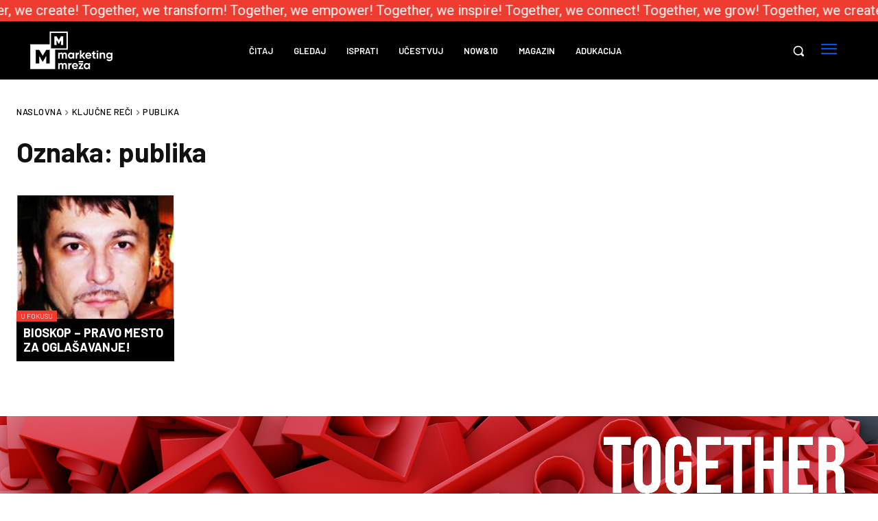

--- FILE ---
content_type: text/html; charset=UTF-8
request_url: https://marketingmreza.rs/tag/publika/
body_size: 56855
content:
<!doctype html ><html lang="sr-RS"><head><meta charset="UTF-8" /><title>publika - Marketing Mreža</title><meta name="viewport" content="width=device-width, initial-scale=1.0"><link rel="pingback" href="https://marketingmreza.rs/xmlrpc.php" /><meta name='robots' content='index, follow, max-image-preview:large, max-snippet:-1, max-video-preview:-1' /><style>img:is([sizes="auto" i], [sizes^="auto," i]) { contain-intrinsic-size: 3000px 1500px }</style><link rel="icon" type="image/png" href="https://marketingmreza.rs/wp-content/uploads/2021/12/cropped-mm-logo-black.png"><link rel="canonical" href="https://marketingmreza.rs/tag/publika/" /><meta property="og:locale" content="sr_RS" /><meta property="og:type" content="article" /><meta property="og:title" content="publika - Marketing Mreža" /><meta property="og:url" content="https://marketingmreza.rs/tag/publika/" /><meta property="og:site_name" content="Marketing Mreža" /><meta name="twitter:card" content="summary_large_image" /> <script type="application/ld+json" class="yoast-schema-graph">{"@context":"https://schema.org","@graph":[{"@type":"CollectionPage","@id":"https://marketingmreza.rs/tag/publika/","url":"https://marketingmreza.rs/tag/publika/","name":"publika - Marketing Mreža","isPartOf":{"@id":"https://marketingmreza.rs/#website"},"primaryImageOfPage":{"@id":"https://marketingmreza.rs/tag/publika/#primaryimage"},"image":{"@id":"https://marketingmreza.rs/tag/publika/#primaryimage"},"thumbnailUrl":"https://marketingmreza.rs/wp-content/uploads/2021/12/marko.jpg","breadcrumb":{"@id":"https://marketingmreza.rs/tag/publika/#breadcrumb"},"inLanguage":"sr-RS"},{"@type":"ImageObject","inLanguage":"sr-RS","@id":"https://marketingmreza.rs/tag/publika/#primaryimage","url":"https://marketingmreza.rs/wp-content/uploads/2021/12/marko.jpg","contentUrl":"https://marketingmreza.rs/wp-content/uploads/2021/12/marko.jpg","width":202,"height":308},{"@type":"BreadcrumbList","@id":"https://marketingmreza.rs/tag/publika/#breadcrumb","itemListElement":[{"@type":"ListItem","position":1,"name":"Почетна","item":"https://marketingmreza.rs/"},{"@type":"ListItem","position":2,"name":"publika"}]},{"@type":"WebSite","@id":"https://marketingmreza.rs/#website","url":"https://marketingmreza.rs/","name":"Marketing Mreža","description":"","publisher":{"@id":"https://marketingmreza.rs/#organization"},"potentialAction":[{"@type":"SearchAction","target":{"@type":"EntryPoint","urlTemplate":"https://marketingmreza.rs/?s={search_term_string}"},"query-input":{"@type":"PropertyValueSpecification","valueRequired":true,"valueName":"search_term_string"}}],"inLanguage":"sr-RS"},{"@type":"Organization","@id":"https://marketingmreza.rs/#organization","name":"Marketing Mreža","url":"https://marketingmreza.rs/","logo":{"@type":"ImageObject","inLanguage":"sr-RS","@id":"https://marketingmreza.rs/#/schema/logo/image/","url":"https://marketingmreza.rs/wp-content/uploads/2021/11/marketingmreza-logo.png","contentUrl":"https://marketingmreza.rs/wp-content/uploads/2021/11/marketingmreza-logo.png","width":180,"height":83,"caption":"Marketing Mreža"},"image":{"@id":"https://marketingmreza.rs/#/schema/logo/image/"}}]}</script> <link rel='dns-prefetch' href='//stats.wp.com' /><link rel='dns-prefetch' href='//fonts.googleapis.com' /><link rel="alternate" type="application/rss+xml" title="Marketing Mreža &raquo; dovod" href="https://marketingmreza.rs/feed/" /><link rel="alternate" type="application/rss+xml" title="Marketing Mreža &raquo; dovod komentara" href="https://marketingmreza.rs/comments/feed/" /><link rel="alternate" type="application/rss+xml" title="Marketing Mreža &raquo; dovod oznake publika" href="https://marketingmreza.rs/tag/publika/feed/" /><style id='classic-theme-styles-inline-css' type='text/css'>/*! This file is auto-generated */
.wp-block-button__link{color:#fff;background-color:#32373c;border-radius:9999px;box-shadow:none;text-decoration:none;padding:calc(.667em + 2px) calc(1.333em + 2px);font-size:1.125em}.wp-block-file__button{background:#32373c;color:#fff;text-decoration:none}</style><link rel='stylesheet' id='mediaelement-css' href='https://marketingmreza.rs/wp-includes/js/mediaelement/mediaelementplayer-legacy.min.css' type='text/css' media='all' /><link rel='stylesheet' id='wp-mediaelement-css' href='https://marketingmreza.rs/wp-includes/js/mediaelement/wp-mediaelement.min.css' type='text/css' media='all' /><style id='jetpack-sharing-buttons-style-inline-css' type='text/css'>.jetpack-sharing-buttons__services-list{display:flex;flex-direction:row;flex-wrap:wrap;gap:0;list-style-type:none;margin:5px;padding:0}.jetpack-sharing-buttons__services-list.has-small-icon-size{font-size:12px}.jetpack-sharing-buttons__services-list.has-normal-icon-size{font-size:16px}.jetpack-sharing-buttons__services-list.has-large-icon-size{font-size:24px}.jetpack-sharing-buttons__services-list.has-huge-icon-size{font-size:36px}@media print{.jetpack-sharing-buttons__services-list{display:none!important}}.editor-styles-wrapper .wp-block-jetpack-sharing-buttons{gap:0;padding-inline-start:0}ul.jetpack-sharing-buttons__services-list.has-background{padding:1.25em 2.375em}</style><style id='global-styles-inline-css' type='text/css'>:root{--wp--preset--aspect-ratio--square: 1;--wp--preset--aspect-ratio--4-3: 4/3;--wp--preset--aspect-ratio--3-4: 3/4;--wp--preset--aspect-ratio--3-2: 3/2;--wp--preset--aspect-ratio--2-3: 2/3;--wp--preset--aspect-ratio--16-9: 16/9;--wp--preset--aspect-ratio--9-16: 9/16;--wp--preset--color--black: #000000;--wp--preset--color--cyan-bluish-gray: #abb8c3;--wp--preset--color--white: #ffffff;--wp--preset--color--pale-pink: #f78da7;--wp--preset--color--vivid-red: #cf2e2e;--wp--preset--color--luminous-vivid-orange: #ff6900;--wp--preset--color--luminous-vivid-amber: #fcb900;--wp--preset--color--light-green-cyan: #7bdcb5;--wp--preset--color--vivid-green-cyan: #00d084;--wp--preset--color--pale-cyan-blue: #8ed1fc;--wp--preset--color--vivid-cyan-blue: #0693e3;--wp--preset--color--vivid-purple: #9b51e0;--wp--preset--gradient--vivid-cyan-blue-to-vivid-purple: linear-gradient(135deg,rgba(6,147,227,1) 0%,rgb(155,81,224) 100%);--wp--preset--gradient--light-green-cyan-to-vivid-green-cyan: linear-gradient(135deg,rgb(122,220,180) 0%,rgb(0,208,130) 100%);--wp--preset--gradient--luminous-vivid-amber-to-luminous-vivid-orange: linear-gradient(135deg,rgba(252,185,0,1) 0%,rgba(255,105,0,1) 100%);--wp--preset--gradient--luminous-vivid-orange-to-vivid-red: linear-gradient(135deg,rgba(255,105,0,1) 0%,rgb(207,46,46) 100%);--wp--preset--gradient--very-light-gray-to-cyan-bluish-gray: linear-gradient(135deg,rgb(238,238,238) 0%,rgb(169,184,195) 100%);--wp--preset--gradient--cool-to-warm-spectrum: linear-gradient(135deg,rgb(74,234,220) 0%,rgb(151,120,209) 20%,rgb(207,42,186) 40%,rgb(238,44,130) 60%,rgb(251,105,98) 80%,rgb(254,248,76) 100%);--wp--preset--gradient--blush-light-purple: linear-gradient(135deg,rgb(255,206,236) 0%,rgb(152,150,240) 100%);--wp--preset--gradient--blush-bordeaux: linear-gradient(135deg,rgb(254,205,165) 0%,rgb(254,45,45) 50%,rgb(107,0,62) 100%);--wp--preset--gradient--luminous-dusk: linear-gradient(135deg,rgb(255,203,112) 0%,rgb(199,81,192) 50%,rgb(65,88,208) 100%);--wp--preset--gradient--pale-ocean: linear-gradient(135deg,rgb(255,245,203) 0%,rgb(182,227,212) 50%,rgb(51,167,181) 100%);--wp--preset--gradient--electric-grass: linear-gradient(135deg,rgb(202,248,128) 0%,rgb(113,206,126) 100%);--wp--preset--gradient--midnight: linear-gradient(135deg,rgb(2,3,129) 0%,rgb(40,116,252) 100%);--wp--preset--font-size--small: 11px;--wp--preset--font-size--medium: 20px;--wp--preset--font-size--large: 32px;--wp--preset--font-size--x-large: 42px;--wp--preset--font-size--regular: 15px;--wp--preset--font-size--larger: 50px;--wp--preset--spacing--20: 0.44rem;--wp--preset--spacing--30: 0.67rem;--wp--preset--spacing--40: 1rem;--wp--preset--spacing--50: 1.5rem;--wp--preset--spacing--60: 2.25rem;--wp--preset--spacing--70: 3.38rem;--wp--preset--spacing--80: 5.06rem;--wp--preset--shadow--natural: 6px 6px 9px rgba(0, 0, 0, 0.2);--wp--preset--shadow--deep: 12px 12px 50px rgba(0, 0, 0, 0.4);--wp--preset--shadow--sharp: 6px 6px 0px rgba(0, 0, 0, 0.2);--wp--preset--shadow--outlined: 6px 6px 0px -3px rgba(255, 255, 255, 1), 6px 6px rgba(0, 0, 0, 1);--wp--preset--shadow--crisp: 6px 6px 0px rgba(0, 0, 0, 1);}:where(.is-layout-flex){gap: 0.5em;}:where(.is-layout-grid){gap: 0.5em;}body .is-layout-flex{display: flex;}.is-layout-flex{flex-wrap: wrap;align-items: center;}.is-layout-flex > :is(*, div){margin: 0;}body .is-layout-grid{display: grid;}.is-layout-grid > :is(*, div){margin: 0;}:where(.wp-block-columns.is-layout-flex){gap: 2em;}:where(.wp-block-columns.is-layout-grid){gap: 2em;}:where(.wp-block-post-template.is-layout-flex){gap: 1.25em;}:where(.wp-block-post-template.is-layout-grid){gap: 1.25em;}.has-black-color{color: var(--wp--preset--color--black) !important;}.has-cyan-bluish-gray-color{color: var(--wp--preset--color--cyan-bluish-gray) !important;}.has-white-color{color: var(--wp--preset--color--white) !important;}.has-pale-pink-color{color: var(--wp--preset--color--pale-pink) !important;}.has-vivid-red-color{color: var(--wp--preset--color--vivid-red) !important;}.has-luminous-vivid-orange-color{color: var(--wp--preset--color--luminous-vivid-orange) !important;}.has-luminous-vivid-amber-color{color: var(--wp--preset--color--luminous-vivid-amber) !important;}.has-light-green-cyan-color{color: var(--wp--preset--color--light-green-cyan) !important;}.has-vivid-green-cyan-color{color: var(--wp--preset--color--vivid-green-cyan) !important;}.has-pale-cyan-blue-color{color: var(--wp--preset--color--pale-cyan-blue) !important;}.has-vivid-cyan-blue-color{color: var(--wp--preset--color--vivid-cyan-blue) !important;}.has-vivid-purple-color{color: var(--wp--preset--color--vivid-purple) !important;}.has-black-background-color{background-color: var(--wp--preset--color--black) !important;}.has-cyan-bluish-gray-background-color{background-color: var(--wp--preset--color--cyan-bluish-gray) !important;}.has-white-background-color{background-color: var(--wp--preset--color--white) !important;}.has-pale-pink-background-color{background-color: var(--wp--preset--color--pale-pink) !important;}.has-vivid-red-background-color{background-color: var(--wp--preset--color--vivid-red) !important;}.has-luminous-vivid-orange-background-color{background-color: var(--wp--preset--color--luminous-vivid-orange) !important;}.has-luminous-vivid-amber-background-color{background-color: var(--wp--preset--color--luminous-vivid-amber) !important;}.has-light-green-cyan-background-color{background-color: var(--wp--preset--color--light-green-cyan) !important;}.has-vivid-green-cyan-background-color{background-color: var(--wp--preset--color--vivid-green-cyan) !important;}.has-pale-cyan-blue-background-color{background-color: var(--wp--preset--color--pale-cyan-blue) !important;}.has-vivid-cyan-blue-background-color{background-color: var(--wp--preset--color--vivid-cyan-blue) !important;}.has-vivid-purple-background-color{background-color: var(--wp--preset--color--vivid-purple) !important;}.has-black-border-color{border-color: var(--wp--preset--color--black) !important;}.has-cyan-bluish-gray-border-color{border-color: var(--wp--preset--color--cyan-bluish-gray) !important;}.has-white-border-color{border-color: var(--wp--preset--color--white) !important;}.has-pale-pink-border-color{border-color: var(--wp--preset--color--pale-pink) !important;}.has-vivid-red-border-color{border-color: var(--wp--preset--color--vivid-red) !important;}.has-luminous-vivid-orange-border-color{border-color: var(--wp--preset--color--luminous-vivid-orange) !important;}.has-luminous-vivid-amber-border-color{border-color: var(--wp--preset--color--luminous-vivid-amber) !important;}.has-light-green-cyan-border-color{border-color: var(--wp--preset--color--light-green-cyan) !important;}.has-vivid-green-cyan-border-color{border-color: var(--wp--preset--color--vivid-green-cyan) !important;}.has-pale-cyan-blue-border-color{border-color: var(--wp--preset--color--pale-cyan-blue) !important;}.has-vivid-cyan-blue-border-color{border-color: var(--wp--preset--color--vivid-cyan-blue) !important;}.has-vivid-purple-border-color{border-color: var(--wp--preset--color--vivid-purple) !important;}.has-vivid-cyan-blue-to-vivid-purple-gradient-background{background: var(--wp--preset--gradient--vivid-cyan-blue-to-vivid-purple) !important;}.has-light-green-cyan-to-vivid-green-cyan-gradient-background{background: var(--wp--preset--gradient--light-green-cyan-to-vivid-green-cyan) !important;}.has-luminous-vivid-amber-to-luminous-vivid-orange-gradient-background{background: var(--wp--preset--gradient--luminous-vivid-amber-to-luminous-vivid-orange) !important;}.has-luminous-vivid-orange-to-vivid-red-gradient-background{background: var(--wp--preset--gradient--luminous-vivid-orange-to-vivid-red) !important;}.has-very-light-gray-to-cyan-bluish-gray-gradient-background{background: var(--wp--preset--gradient--very-light-gray-to-cyan-bluish-gray) !important;}.has-cool-to-warm-spectrum-gradient-background{background: var(--wp--preset--gradient--cool-to-warm-spectrum) !important;}.has-blush-light-purple-gradient-background{background: var(--wp--preset--gradient--blush-light-purple) !important;}.has-blush-bordeaux-gradient-background{background: var(--wp--preset--gradient--blush-bordeaux) !important;}.has-luminous-dusk-gradient-background{background: var(--wp--preset--gradient--luminous-dusk) !important;}.has-pale-ocean-gradient-background{background: var(--wp--preset--gradient--pale-ocean) !important;}.has-electric-grass-gradient-background{background: var(--wp--preset--gradient--electric-grass) !important;}.has-midnight-gradient-background{background: var(--wp--preset--gradient--midnight) !important;}.has-small-font-size{font-size: var(--wp--preset--font-size--small) !important;}.has-medium-font-size{font-size: var(--wp--preset--font-size--medium) !important;}.has-large-font-size{font-size: var(--wp--preset--font-size--large) !important;}.has-x-large-font-size{font-size: var(--wp--preset--font-size--x-large) !important;}
:where(.wp-block-post-template.is-layout-flex){gap: 1.25em;}:where(.wp-block-post-template.is-layout-grid){gap: 1.25em;}
:where(.wp-block-columns.is-layout-flex){gap: 2em;}:where(.wp-block-columns.is-layout-grid){gap: 2em;}
:root :where(.wp-block-pullquote){font-size: 1.5em;line-height: 1.6;}</style><link rel='stylesheet' id='contact-form-7-css' href='https://marketingmreza.rs/wp-content/cache/autoptimize/css/autoptimize_single_64ac31699f5326cb3c76122498b76f66.css' type='text/css' media='all' /><link rel='stylesheet' id='wp-postratings-css' href='https://marketingmreza.rs/wp-content/cache/autoptimize/css/autoptimize_single_c9dc6f1ef374d733a82d1682278e5b55.css' type='text/css' media='all' /><link rel='stylesheet' id='td-plugin-multi-purpose-css' href='https://marketingmreza.rs/wp-content/cache/autoptimize/css/autoptimize_single_e303d996d8949ea6a756ca4549b43392.css' type='text/css' media='all' /><link rel='stylesheet' id='google-fonts-style-css' href='https://fonts.googleapis.com/css?family=Roboto%3A400%2C600%2C700%7COpen+Sans%3A400%2C600%2C700%7CBarlow%3A600%2C400%2C500%2C700&#038;display=swap&#038;ver=12.7.3' type='text/css' media='all' /><link rel='stylesheet' id='td-theme-css' href='https://marketingmreza.rs/wp-content/cache/autoptimize/css/autoptimize_single_2f267537f82104a82408da69adcf3334.css' type='text/css' media='all' /><style id='td-theme-inline-css' type='text/css'>@media (max-width:767px){.td-header-desktop-wrap{display:none}}@media (min-width:767px){.td-header-mobile-wrap{display:none}}</style><link rel='stylesheet' id='marketingmreza-jquery-modal-css' href='https://marketingmreza.rs/wp-content/themes/marketingmreza/assets/js/jquery-modal/jquery.modal.min.css' type='text/css' media='all' /><link rel='stylesheet' id='marketingmreza-style-css' href='https://marketingmreza.rs/wp-content/cache/autoptimize/css/autoptimize_single_0ccd229eb98d3ab9f910323a6f4e5a14.css' type='text/css' media='all' /><link rel='stylesheet' id='open_iconic-css' href='https://marketingmreza.rs/wp-content/cache/autoptimize/css/autoptimize_single_9015ff5883376b39c08ec13d4bbe34bd.css' type='text/css' media='all' /><link rel='stylesheet' id='td-legacy-framework-front-style-css' href='https://marketingmreza.rs/wp-content/cache/autoptimize/css/autoptimize_single_d1935c87105e8775a871fd22c3860a00.css' type='text/css' media='all' /><link rel='stylesheet' id='tdb_style_cloud_templates_front-css' href='https://marketingmreza.rs/wp-content/cache/autoptimize/css/autoptimize_single_b3534b59751c50b5ccceeec827480969.css' type='text/css' media='all' /> <script type="text/javascript" src="https://marketingmreza.rs/wp-includes/js/jquery/jquery.min.js" id="jquery-core-js"></script> <script type="text/javascript" src="https://marketingmreza.rs/wp-includes/js/jquery/jquery-migrate.min.js" id="jquery-migrate-js"></script> <link rel="https://api.w.org/" href="https://marketingmreza.rs/wp-json/" /><link rel="alternate" title="JSON" type="application/json" href="https://marketingmreza.rs/wp-json/wp/v2/tags/83" /><link rel="EditURI" type="application/rsd+xml" title="RSD" href="https://marketingmreza.rs/xmlrpc.php?rsd" /><style>img#wpstats{display:none}</style> <script>window.tdb_global_vars = {"wpRestUrl":"https:\/\/marketingmreza.rs\/wp-json\/","permalinkStructure":"\/%postname%\/"};
        window.tdb_p_autoload_vars = {"isAjax":false,"isAdminBarShowing":false};</script> <style id="tdb-global-colors">:root{--accent-color:#fff}</style> <script type="text/javascript" id="td-generated-header-js">var tdBlocksArray = []; //here we store all the items for the current page

	    // td_block class - each ajax block uses a object of this class for requests
	    function tdBlock() {
		    this.id = '';
		    this.block_type = 1; //block type id (1-234 etc)
		    this.atts = '';
		    this.td_column_number = '';
		    this.td_current_page = 1; //
		    this.post_count = 0; //from wp
		    this.found_posts = 0; //from wp
		    this.max_num_pages = 0; //from wp
		    this.td_filter_value = ''; //current live filter value
		    this.is_ajax_running = false;
		    this.td_user_action = ''; // load more or infinite loader (used by the animation)
		    this.header_color = '';
		    this.ajax_pagination_infinite_stop = ''; //show load more at page x
	    }

        // td_js_generator - mini detector
        ( function () {
            var htmlTag = document.getElementsByTagName("html")[0];

	        if ( navigator.userAgent.indexOf("MSIE 10.0") > -1 ) {
                htmlTag.className += ' ie10';
            }

            if ( !!navigator.userAgent.match(/Trident.*rv\:11\./) ) {
                htmlTag.className += ' ie11';
            }

	        if ( navigator.userAgent.indexOf("Edge") > -1 ) {
                htmlTag.className += ' ieEdge';
            }

            if ( /(iPad|iPhone|iPod)/g.test(navigator.userAgent) ) {
                htmlTag.className += ' td-md-is-ios';
            }

            var user_agent = navigator.userAgent.toLowerCase();
            if ( user_agent.indexOf("android") > -1 ) {
                htmlTag.className += ' td-md-is-android';
            }

            if ( -1 !== navigator.userAgent.indexOf('Mac OS X')  ) {
                htmlTag.className += ' td-md-is-os-x';
            }

            if ( /chrom(e|ium)/.test(navigator.userAgent.toLowerCase()) ) {
               htmlTag.className += ' td-md-is-chrome';
            }

            if ( -1 !== navigator.userAgent.indexOf('Firefox') ) {
                htmlTag.className += ' td-md-is-firefox';
            }

            if ( -1 !== navigator.userAgent.indexOf('Safari') && -1 === navigator.userAgent.indexOf('Chrome') ) {
                htmlTag.className += ' td-md-is-safari';
            }

            if( -1 !== navigator.userAgent.indexOf('IEMobile') ){
                htmlTag.className += ' td-md-is-iemobile';
            }

        })();

        var tdLocalCache = {};

        ( function () {
            "use strict";

            tdLocalCache = {
                data: {},
                remove: function (resource_id) {
                    delete tdLocalCache.data[resource_id];
                },
                exist: function (resource_id) {
                    return tdLocalCache.data.hasOwnProperty(resource_id) && tdLocalCache.data[resource_id] !== null;
                },
                get: function (resource_id) {
                    return tdLocalCache.data[resource_id];
                },
                set: function (resource_id, cachedData) {
                    tdLocalCache.remove(resource_id);
                    tdLocalCache.data[resource_id] = cachedData;
                }
            };
        })();

    
    
var td_viewport_interval_list=[{"limitBottom":767,"sidebarWidth":228},{"limitBottom":1018,"sidebarWidth":300},{"limitBottom":1140,"sidebarWidth":324}];
var tdc_is_installed="yes";
var tdc_domain_active=false;
var td_ajax_url="https:\/\/marketingmreza.rs\/wp-admin\/admin-ajax.php?td_theme_name=Newspaper&v=12.7.3";
var td_get_template_directory_uri="https:\/\/marketingmreza.rs\/wp-content\/plugins\/td-composer\/legacy\/common";
var tds_snap_menu="";
var tds_logo_on_sticky="";
var tds_header_style="";
var td_please_wait="Molimo sa\u010dekajte...";
var td_email_user_pass_incorrect="Korisni\u010dko ime ili lozinka nisu ispravni!";
var td_email_user_incorrect="Email ili korisni\u010dko ime nisu ispravni!";
var td_email_incorrect="Email neispravan!";
var td_user_incorrect="Username incorrect!";
var td_email_user_empty="Email or username empty!";
var td_pass_empty="Pass empty!";
var td_pass_pattern_incorrect="Invalid Pass Pattern!";
var td_retype_pass_incorrect="Retyped Pass incorrect!";
var tds_more_articles_on_post_enable="";
var tds_more_articles_on_post_time_to_wait="";
var tds_more_articles_on_post_pages_distance_from_top=0;
var tds_captcha="";
var tds_theme_color_site_wide="#0752f2";
var tds_smart_sidebar="";
var tdThemeName="Newspaper";
var tdThemeNameWl="Newspaper";
var td_magnific_popup_translation_tPrev="Prethodni (Leva strelica)";
var td_magnific_popup_translation_tNext="Slede\u0107i (Desna strelica)";
var td_magnific_popup_translation_tCounter="%curr% od %total%";
var td_magnific_popup_translation_ajax_tError="Sadr\u017eaj sa %url% ne mo\u017ee da se u\u010dita.";
var td_magnific_popup_translation_image_tError="Fotografija #%curr% ne mo\u017ee da se u\u010dita.";
var tdBlockNonce="5fe2a4aae4";
var tdMobileMenu="enabled";
var tdMobileSearch="enabled";
var tdDateNamesI18n={"month_names":["januar","februar","mart","april","maj","jun","jul","avgust","septembar","oktobar","novembar","decembar"],"month_names_short":["jan","feb","mar","apr","maj","jun","jul","avg","sep","okt","nov","dec"],"day_names":["Nedelja","Ponedeljak","Utorak","Creda","\u010cetvrtak","Petak","Subota"],"day_names_short":["Ned","Pon","Uto","Sre","\u010cet","Pet","Sub"]};
var tdb_modal_confirm="Save";
var tdb_modal_cancel="Cancel";
var tdb_modal_confirm_alt="Yes";
var tdb_modal_cancel_alt="No";
var td_deploy_mode="deploy";
var td_ad_background_click_link="";
var td_ad_background_click_target="";</script> <style>.td-page-content p,.td-page-content li,.td-page-content .td_block_text_with_title,.wpb_text_column p{font-family:Roboto;font-weight:300}body,p{font-family:Roboto}:root{--td_theme_color:#0752f2;--td_slider_text:rgba(7,82,242,0.7);--td_mobile_gradient_one_mob:rgba(0,0,0,0.7);--td_mobile_gradient_two_mob:rgba(0,0,0,0.8);--td_mobile_text_active_color:#0752f2}</style> <script>(function(i,s,o,g,r,a,m){i['GoogleAnalyticsObject']=r;i[r]=i[r]||function(){
(i[r].q=i[r].q||[]).push(arguments)},i[r].l=1*new Date();a=s.createElement(o),
m=s.getElementsByTagName(o)[0];a.async=1;a.src=g;m.parentNode.insertBefore(a,m)
})(window,document,'script','//www.google-analytics.com/analytics.js','ga');

ga('create', 'UA-44471807-1', 'marketingmreza.rs');
ga('send', 'pageview');</script><link rel="icon" href="https://marketingmreza.rs/wp-content/uploads/2021/12/cropped-mm-logo-black-32x32.png" sizes="32x32" /><link rel="icon" href="https://marketingmreza.rs/wp-content/uploads/2021/12/cropped-mm-logo-black-192x192.png" sizes="192x192" /><link rel="apple-touch-icon" href="https://marketingmreza.rs/wp-content/uploads/2021/12/cropped-mm-logo-black-180x180.png" /><meta name="msapplication-TileImage" content="https://marketingmreza.rs/wp-content/uploads/2021/12/cropped-mm-logo-black-270x270.png" /><style type="text/css" id="wp-custom-css">.td-menu-mob-open-menu #td-outer-wrap { 	transform: none;
	-webkit-transform: none;
}</style><style>.tdm-btn-style1{background-color:#0752f2}.tdm-btn-style2:before{border-color:#0752f2}.tdm-btn-style2{color:#0752f2}.tdm-btn-style3{-webkit-box-shadow:0 2px 16px #0752f2;-moz-box-shadow:0 2px 16px #0752f2;box-shadow:0 2px 16px #0752f2}.tdm-btn-style3:hover{-webkit-box-shadow:0 4px 26px #0752f2;-moz-box-shadow:0 4px 26px #0752f2;box-shadow:0 4px 26px #0752f2}</style><style id="tdw-css-placeholder"></style></head><body class="archive tag tag-publika tag-83 wp-theme-Newspaper wp-child-theme-marketingmreza global-block-template-1 tdb-template  tdc-header-template  tdc-footer-template td-full-layout" itemscope="itemscope" itemtype="https://schema.org/WebPage"><div class="td-scroll-up" data-style="style1"><i class="td-icon-menu-up"></i></div><div class="td-menu-background" style="visibility:hidden"></div><div id="td-mobile-nav" style="visibility:hidden"><div class="td-mobile-container"><div class="td-menu-socials-wrap"><div class="td-menu-socials"> <span class="td-social-icon-wrap"> <a target="_blank" rel="nofollow" href="https://www.facebook.com/marketingmreza" title="Facebook"> <i class="td-icon-font td-icon-facebook"></i> <span style="display: none">Facebook</span> </a> </span> <span class="td-social-icon-wrap"> <a target="_blank" rel="nofollow" href="https://www.instagram.com/marketingmreza/" title="Instagram"> <i class="td-icon-font td-icon-instagram"></i> <span style="display: none">Instagram</span> </a> </span> <span class="td-social-icon-wrap"> <a target="_blank" rel="nofollow" href="https://www.linkedin.com/company/marketingmreza/" title="Linkedin"> <i class="td-icon-font td-icon-linkedin"></i> <span style="display: none">Linkedin</span> </a> </span> <span class="td-social-icon-wrap"> <a target="_blank" rel="nofollow" href="mailto:hello@marketingmreza.rs" title="Mail"> <i class="td-icon-font td-icon-mail-1"></i> <span style="display: none">Mail</span> </a> </span> <span class="td-social-icon-wrap"> <a target="_blank" rel="nofollow" href="https://feeds.feedburner.com/marketingmreza/HQip" title="RSS"> <i class="td-icon-font td-icon-rss"></i> <span style="display: none">RSS</span> </a> </span> <span class="td-social-icon-wrap"> <a target="_blank" rel="nofollow" href="https://twitter.com/MarketingMreza" title="Twitter"> <i class="td-icon-font td-icon-twitter"></i> <span style="display: none">Twitter</span> </a> </span> <span class="td-social-icon-wrap"> <a target="_blank" rel="nofollow" href="https://www.youtube.com/channel/UCPagTu3SDF-NQAVuCksXSmQ" title="Youtube"> <i class="td-icon-font td-icon-youtube"></i> <span style="display: none">Youtube</span> </a> </span></div><div class="td-mobile-close"> <span><i class="td-icon-close-mobile"></i></span></div></div><div class="td-mobile-content"><div class="menu-mobile-menu-container"><ul id="menu-mobile-menu" class="td-mobile-main-menu"><li id="menu-item-56312" class="menu-item menu-item-type-post_type menu-item-object-page menu-item-home menu-item-has-children menu-item-first menu-item-56312"><a href="https://marketingmreza.rs/">Početna<i class="td-icon-menu-right td-element-after"></i></a><ul class="sub-menu"><li id="menu-item-23024" class="menu-item menu-item-type-taxonomy menu-item-object-category menu-item-23024"><a href="https://marketingmreza.rs/category/citaj/">Čitaj</a></li><li id="menu-item-23025" class="menu-item menu-item-type-taxonomy menu-item-object-category menu-item-23025"><a href="https://marketingmreza.rs/category/gledaj/">Gledaj</a></li><li id="menu-item-23026" class="menu-item menu-item-type-taxonomy menu-item-object-category menu-item-23026"><a href="https://marketingmreza.rs/category/isprati/">Isprati</a></li><li id="menu-item-23027" class="menu-item menu-item-type-taxonomy menu-item-object-category menu-item-23027"><a href="https://marketingmreza.rs/category/ucestvuj/">Učestvuj</a></li><li id="menu-item-99" class="menu-item menu-item-type-custom menu-item-object-custom menu-item-99"><a href="https://nowand10.marketingmreza.rs/">Now&#038;10</a></li><li id="menu-item-57661" class="menu-item menu-item-type-custom menu-item-object-custom menu-item-57661"><a target="_blank" href="https://kreativnigen.marketingmreza.rs/">Kreativni gen</a></li><li id="menu-item-57662" class="menu-item menu-item-type-custom menu-item-object-custom menu-item-57662"><a target="_blank" href="https://kupilisuvaszauvek.marketingmreza.rs/">Kupili su vas zauvek</a></li></ul></li><li id="menu-item-56313" class="menu-item menu-item-type-post_type menu-item-object-page menu-item-home menu-item-has-children menu-item-56313"><a href="https://marketingmreza.rs/">Početna<i class="td-icon-menu-right td-element-after"></i></a><ul class="sub-menu"><li id="menu-item-56302" class="menu-item menu-item-type-taxonomy menu-item-object-category menu-item-56302"><a href="https://marketingmreza.rs/category/marketing-zona/">Marketing</a></li><li id="menu-item-56304" class="menu-item menu-item-type-taxonomy menu-item-object-category menu-item-56304"><a href="https://marketingmreza.rs/category/pr-zona/">PR</a></li><li id="menu-item-56303" class="menu-item menu-item-type-taxonomy menu-item-object-category menu-item-56303"><a href="https://marketingmreza.rs/category/mediji-i-online-zona/">Mediji i online</a></li><li id="menu-item-56305" class="menu-item menu-item-type-taxonomy menu-item-object-category menu-item-56305"><a href="https://marketingmreza.rs/category/brend-zona/">Brend</a></li><li id="menu-item-56306" class="menu-item menu-item-type-taxonomy menu-item-object-category menu-item-56306"><a href="https://marketingmreza.rs/category/zona-dobrih-ideja/">Dobre ideje</a></li><li id="menu-item-56308" class="menu-item menu-item-type-taxonomy menu-item-object-category menu-item-56308"><a href="https://marketingmreza.rs/category/u-fokusu/">U fokusu</a></li><li id="menu-item-56309" class="menu-item menu-item-type-taxonomy menu-item-object-category menu-item-56309"><a href="https://marketingmreza.rs/category/trazis-posao/">Praksa &amp; posao</a></li><li id="menu-item-56310" class="menu-item menu-item-type-taxonomy menu-item-object-category menu-item-56310"><a href="https://marketingmreza.rs/category/dogadjaji-i-nagrade/">Događaji &#038; nagrade</a></li><li id="menu-item-56311" class="menu-item menu-item-type-taxonomy menu-item-object-category menu-item-56311"><a href="https://marketingmreza.rs/category/agency-report/">Agency Report</a></li><li id="menu-item-56793" class="menu-item menu-item-type-taxonomy menu-item-object-category menu-item-56793"><a href="https://marketingmreza.rs/category/dizajn/">Dizajn</a></li></ul></li></ul></div></div></div></div><div class="td-search-background" style="visibility:hidden"></div><div class="td-search-wrap-mob" style="visibility:hidden"><div class="td-drop-down-search"><form method="get" class="td-search-form" action="https://marketingmreza.rs/"><div class="td-search-close"> <span><i class="td-icon-close-mobile"></i></span></div><div role="search" class="td-search-input"> <span>Pretraga</span> <input id="td-header-search-mob" type="text" value="" name="s" autocomplete="off" /></div></form><div id="td-aj-search-mob" class="td-ajax-search-flex"></div></div></div><div id="td-outer-wrap" class="td-theme-wrap"><div class="td-header-template-wrap" style="position: relative"><div class="td-header-mobile-wrap "><div id="tdi_1" class="tdc-zone"><div class="tdc_zone tdi_2  wpb_row td-pb-row" data-sticky-offset="0" ><style scoped>.tdi_2{min-height:0}.td-header-mobile-sticky-wrap.td-header-active{opacity:1}</style><div id="tdi_3" class="tdc-row"><div class="vc_row tdi_4  wpb_row td-pb-row tdc-element-style" ><style scoped>.tdi_4,.tdi_4 .tdc-columns{min-height:0}#tdi_3.tdc-row[class*='stretch_row']>.td-pb-row>.td-element-style,#tdi_3.tdc-row[class*='stretch_row']>.td-pb-row>.tdc-video-outer-wrapper{width:100%!important}.tdi_4,.tdi_4 .tdc-columns{display:block}.tdi_4 .tdc-columns{width:100%}.tdi_4:before,.tdi_4:after{display:table}@media (max-width:767px){.tdi_4,.tdi_4 .tdc-columns{display:flex;flex-direction:row;flex-wrap:nowrap;justify-content:flex-start;align-items:center}.tdi_4 .tdc-columns{width:100%}.tdi_4:before,.tdi_4:after{display:none}@media (min-width:768px){.tdi_4{margin-left:-0px;margin-right:-0px}.tdi_4 .tdc-row-video-background-error,.tdi_4>.vc_column,.tdi_4>.tdc-columns>.vc_column{padding-left:0px;padding-right:0px}}}@media (max-width:767px){.tdi_4{padding-top:5px!important;padding-bottom:5px!important;position:relative}}</style><div class="tdi_3_rand_style td-element-style" ><style>@media (max-width:767px){.tdi_3_rand_style{background-color:#000000!important}}</style></div><div class="vc_column tdi_6  wpb_column vc_column_container tdc-column td-pb-span4"><style scoped>.tdi_6{vertical-align:baseline}.tdi_6>.wpb_wrapper,.tdi_6>.wpb_wrapper>.tdc-elements{display:block}.tdi_6>.wpb_wrapper>.tdc-elements{width:100%}.tdi_6>.wpb_wrapper>.vc_row_inner{width:auto}.tdi_6>.wpb_wrapper{width:auto;height:auto}@media (max-width:767px){.tdi_6{width:20%!important;display:inline-block!important}}</style><div class="wpb_wrapper" ><div class="td_block_wrap tdb_mobile_menu tdi_7 td-pb-border-top td_block_template_1 tdb-header-align"  data-td-block-uid="tdi_7" ><style>@media (min-width:768px) and (max-width:1018px){.tdi_7{margin-left:-4px!important}}@media (max-width:767px){.tdi_7{margin-bottom:-2px!important}}</style><style>.tdb-header-align{vertical-align:middle}.tdb_mobile_menu{margin-bottom:0;clear:none}.tdb_mobile_menu a{display:inline-block!important;position:relative;text-align:center;color:var(--td_theme_color,#4db2ec)}.tdb_mobile_menu a>span{display:flex;align-items:center;justify-content:center}.tdb_mobile_menu svg{height:auto}.tdb_mobile_menu svg,.tdb_mobile_menu svg *{fill:var(--td_theme_color,#4db2ec)}#tdc-live-iframe .tdb_mobile_menu a{pointer-events:none}.td-menu-mob-open-menu{overflow:hidden}.td-menu-mob-open-menu #td-outer-wrap{position:static}.tdi_7{display:inline-block}.tdi_7 .tdb-mobile-menu-button i{font-size:22px;width:39.6px;height:39.6px;line-height:39.6px}.tdi_7 .tdb-mobile-menu-button svg{width:22px}.tdi_7 .tdb-mobile-menu-button .tdb-mobile-menu-icon-svg{width:39.6px;height:39.6px}.tdi_7 .tdb-mobile-menu-button{color:#ffffff}.tdi_7 .tdb-mobile-menu-button svg,.tdi_7 .tdb-mobile-menu-button svg *{fill:#ffffff}.tdi_7 .tdb-mobile-menu-button:hover{color:#0752f2}.tdi_7 .tdb-mobile-menu-button:hover svg,.tdi_7 .tdb-mobile-menu-button:hover svg *{fill:#0752f2}@media (min-width:768px) and (max-width:1018px){.tdi_7 .tdb-mobile-menu-button i{font-size:18px;width:28.8px;height:28.8px;line-height:28.8px}.tdi_7 .tdb-mobile-menu-button svg{width:18px}.tdi_7 .tdb-mobile-menu-button .tdb-mobile-menu-icon-svg{width:28.8px;height:28.8px}}@media (max-width:767px){.tdi_7 .tdb-mobile-menu-button i{font-size:20px;width:36px;height:36px;line-height:36px}.tdi_7 .tdb-mobile-menu-button svg{width:20px}.tdi_7 .tdb-mobile-menu-button .tdb-mobile-menu-icon-svg{width:36px;height:36px}}</style><div class="tdb-block-inner td-fix-index"><span class="tdb-mobile-menu-button"><span class="tdb-mobile-menu-icon tdb-mobile-menu-icon-svg" ><svg version="1.1" xmlns="http://www.w3.org/2000/svg" viewBox="0 0 1024 1024"><path d="M931.901 316.261h-839.803v-82.104h839.803v82.104zM931.881 562.246h-839.741v-82.145h839.741v82.145zM931.881 808.119h-839.762v-82.115h839.762v82.115z"></path></svg></span></span></div></div></div></div><div class="vc_column tdi_9  wpb_column vc_column_container tdc-column td-pb-span4"><style scoped>.tdi_9{vertical-align:baseline}.tdi_9>.wpb_wrapper,.tdi_9>.wpb_wrapper>.tdc-elements{display:block}.tdi_9>.wpb_wrapper>.tdc-elements{width:100%}.tdi_9>.wpb_wrapper>.vc_row_inner{width:auto}.tdi_9>.wpb_wrapper{width:auto;height:auto}@media (max-width:767px){.tdi_9{width:60%!important;justify-content:center!important;text-align:center!important;display:inline-block!important}}</style><div class="wpb_wrapper" ><div class="td_block_wrap tdb_header_logo tdi_10 td-pb-border-top td_block_template_1 tdb-header-align"  data-td-block-uid="tdi_10" ><style>.tdb_header_logo{margin-bottom:0;clear:none}.tdb_header_logo .tdb-logo-a,.tdb_header_logo h1{display:flex;pointer-events:auto;align-items:flex-start}.tdb_header_logo h1{margin:0;line-height:0}.tdb_header_logo .tdb-logo-img-wrap img{display:block}.tdb_header_logo .tdb-logo-svg-wrap+.tdb-logo-img-wrap{display:none}.tdb_header_logo .tdb-logo-svg-wrap svg{width:50px;display:block;transition:fill .3s ease}.tdb_header_logo .tdb-logo-text-wrap{display:flex}.tdb_header_logo .tdb-logo-text-title,.tdb_header_logo .tdb-logo-text-tagline{-webkit-transition:all 0.2s ease;transition:all 0.2s ease}.tdb_header_logo .tdb-logo-text-title{background-size:cover;background-position:center center;font-size:75px;font-family:serif;line-height:1.1;color:#222;white-space:nowrap}.tdb_header_logo .tdb-logo-text-tagline{margin-top:2px;font-size:12px;font-family:serif;letter-spacing:1.8px;line-height:1;color:#767676}.tdb_header_logo .tdb-logo-icon{position:relative;font-size:46px;color:#000}.tdb_header_logo .tdb-logo-icon-svg{line-height:0}.tdb_header_logo .tdb-logo-icon-svg svg{width:46px;height:auto}.tdb_header_logo .tdb-logo-icon-svg svg,.tdb_header_logo .tdb-logo-icon-svg svg *{fill:#000}.tdi_10{display:inline-block}.tdi_10 .tdb-logo-a,.tdi_10 h1{flex-direction:row;align-items:center;justify-content:flex-start}.tdi_10 .tdb-logo-svg-wrap{max-width:31px;margin-top:0px;margin-bottom:0px;margin-right:5px;margin-left:0px}.tdi_10 .tdb-logo-svg-wrap svg{width:31px!important;height:auto}.tdi_10 .tdb-logo-svg-wrap:first-child{margin-top:0;margin-left:0}.tdi_10 .tdb-logo-svg-wrap:last-child{margin-bottom:0;margin-right:0}.tdi_10 .tdb-logo-img-wrap{display:none}.tdi_10 .tdb-logo-text-tagline{margin-top:0px;margin-left:0;display:none}.tdi_10 .tdb-logo-text-wrap{flex-direction:column;align-items:flex-start}.tdi_10 .tdb-logo-icon{top:0px}.tdi_10 .tdb-logo-text-title{color:#ffffff;font-family:Barlow!important;font-size:17px!important;line-height:1!important;font-weight:600!important;text-transform:uppercase!important;}.tdi_10 .tdb-logo-a:hover .tdb-logo-text-title{color:#fd7f65;background:none;-webkit-text-fill-color:initial;background-position:center center}@media (max-width:767px){.tdb_header_logo .tdb-logo-text-title{font-size:36px}}@media (max-width:767px){.tdb_header_logo .tdb-logo-text-tagline{font-size:11px}}@media (min-width:1019px) and (max-width:1140px){.tdi_10 .tdb-logo-img{max-width:120px}}@media (min-width:768px) and (max-width:1018px){.tdi_10 .tdb-logo-img{max-width:100px}.tdi_10 .tdb-logo-text-title{font-size:16px!important;}.tdi_10 .tdb-logo-text-tagline{font-size:7px!important;letter-spacing:-0.2px!important;}}@media (max-width:767px){.tdi_10 .tdb-logo-svg-wrap{display:none}.tdi_10 .tdb-logo-svg-wrap+.tdb-logo-img-wrap{display:block}.tdi_10 .tdb-logo-img-wrap{display:block}.tdi_10 .tdb-logo-text-title{display:none}.tdi_10 .tdb-logo-icon{display:none}}</style><div class="tdb-block-inner td-fix-index"><a class="tdb-logo-a" href="https://marketingmreza.rs/"><span class="tdb-logo-img-wrap"><img class="tdb-logo-img td-retina-data" data-retina="https://marketingmreza.rs/wp-content/uploads/2021/12/marketing-mreza-logo-retina.png" src="https://marketingmreza.rs/wp-content/uploads/2021/12/marketing-mreza-logo.png" alt="Logo"  title=""  width="120" height="55" /></span><span class="tdb-logo-text-wrap"><span class="tdb-logo-text-title">Marketing Mreža</span></span></a></div></div></div></div><div class="vc_column tdi_12  wpb_column vc_column_container tdc-column td-pb-span4"><style scoped>.tdi_12{vertical-align:baseline}.tdi_12>.wpb_wrapper,.tdi_12>.wpb_wrapper>.tdc-elements{display:block}.tdi_12>.wpb_wrapper>.tdc-elements{width:100%}.tdi_12>.wpb_wrapper>.vc_row_inner{width:auto}.tdi_12>.wpb_wrapper{width:auto;height:auto}@media (max-width:767px){.tdi_12{width:20%!important;display:inline-block!important}}</style><div class="wpb_wrapper" ><div class="td_block_wrap tdb_mobile_search tdi_13 td-pb-border-top td_block_template_1 tdb-header-align"  data-td-block-uid="tdi_13" ><style>@media (max-width:767px){.tdi_13{margin-bottom:0px!important}}</style><style>.tdb_mobile_search{margin-bottom:0;clear:none}.tdb_mobile_search a{display:inline-block!important;position:relative;text-align:center;color:var(--td_theme_color,#4db2ec)}.tdb_mobile_search a>span{display:flex;align-items:center;justify-content:center}.tdb_mobile_search svg{height:auto}.tdb_mobile_search svg,.tdb_mobile_search svg *{fill:var(--td_theme_color,#4db2ec)}#tdc-live-iframe .tdb_mobile_search a{pointer-events:none}.td-search-opened{overflow:hidden}.td-search-opened #td-outer-wrap{position:static}.td-search-opened .td-search-wrap-mob{position:fixed;height:calc(100% + 1px)}.td-search-opened .td-drop-down-search{height:calc(100% + 1px);overflow-y:scroll;overflow-x:hidden}.tdi_13{display:inline-block;float:right;clear:none}.tdi_13 .tdb-header-search-button-mob i{font-size:22px;width:55px;height:55px;line-height:55px}.tdi_13 .tdb-header-search-button-mob svg{width:22px}.tdi_13 .tdb-header-search-button-mob .tdb-mobile-search-icon-svg{width:55px;height:55px;display:flex;justify-content:center}.tdi_13 .tdb-header-search-button-mob{color:#ffffff}.tdi_13 .tdb-header-search-button-mob svg,.tdi_13 .tdb-header-search-button-mob svg *{fill:#ffffff}.tdi_13 .tdb-header-search-button-mob:hover{color:#0752f2}@media (max-width:767px){.tdi_13 .tdb-header-search-button-mob i{font-size:18px;width:36px;height:36px;line-height:36px}.tdi_13 .tdb-header-search-button-mob svg{width:18px}.tdi_13 .tdb-header-search-button-mob .tdb-mobile-search-icon-svg{width:36px;height:36px;display:flex;justify-content:center}}</style><div class="tdb-block-inner td-fix-index"><span class="tdb-header-search-button-mob dropdown-toggle" data-toggle="dropdown"><span class="tdb-mobile-search-icon tdb-mobile-search-icon-svg" ><svg version="1.1" xmlns="http://www.w3.org/2000/svg" viewBox="0 0 1024 1024"><path d="M946.371 843.601l-125.379-125.44c43.643-65.925 65.495-142.1 65.475-218.040 0.051-101.069-38.676-202.588-115.835-279.706-77.117-77.148-178.606-115.948-279.644-115.886-101.079-0.061-202.557 38.738-279.665 115.876-77.169 77.128-115.937 178.627-115.907 279.716-0.031 101.069 38.728 202.588 115.907 279.665 77.117 77.117 178.616 115.825 279.665 115.804 75.94 0.020 152.136-21.862 218.061-65.495l125.348 125.46c30.915 30.904 81.029 30.904 111.954 0.020 30.915-30.935 30.915-81.029 0.020-111.974zM705.772 714.925c-59.443 59.341-136.899 88.842-214.784 88.924-77.896-0.082-155.341-29.583-214.784-88.924-59.443-59.484-88.975-136.919-89.037-214.804 0.061-77.885 29.604-155.372 89.037-214.825 59.464-59.443 136.878-88.945 214.784-89.016 77.865 0.082 155.3 29.583 214.784 89.016 59.361 59.464 88.914 136.919 88.945 214.825-0.041 77.885-29.583 155.361-88.945 214.804z"></path></svg></span></span></div></div></div></div></div></div></div></div></div><div class="td-header-mobile-sticky-wrap tdc-zone-sticky-invisible tdc-zone-sticky-inactive" style="display: none"><div id="tdi_14" class="tdc-zone"><div class="tdc_zone tdi_15  wpb_row td-pb-row tdc-element-style" data-sticky-offset="0" ><style scoped>.tdi_15{min-height:0}.tdi_15>.td-element-style:after{content:''!important;width:100%!important;height:100%!important;position:absolute!important;top:0!important;left:0!important;z-index:0!important;display:block!important;background-color:#000000!important}.td-header-mobile-sticky-wrap.td-header-active{opacity:1}.td-header-mobile-sticky-wrap{-webkit-transition:all 0.3s ease-in-out;-moz-transition:all 0.3s ease-in-out;-o-transition:all 0.3s ease-in-out;transition:all 0.3s ease-in-out}@media (max-width:767px){.tdi_15:before{content:'';display:block;width:100vw;height:100%;position:absolute;left:50%;transform:translateX(-50%);box-shadow:none;z-index:20;pointer-events:none}.td-header-mobile-sticky-wrap{transform:translateY(-120%);-webkit-transform:translateY(-120%);-moz-transform:translateY(-120%);-ms-transform:translateY(-120%);-o-transform:translateY(-120%)}.td-header-mobile-sticky-wrap.td-header-active{transform:translateY(0);-webkit-transform:translateY(0);-moz-transform:translateY(0);-ms-transform:translateY(0);-o-transform:translateY(0)}@media (max-width:767px){.tdi_15:before{width:100%}}}</style><div class="tdi_14_rand_style td-element-style" ></div><div id="tdi_16" class="tdc-row"><div class="vc_row tdi_17  wpb_row td-pb-row tdc-element-style" ><style scoped>.tdi_17,.tdi_17 .tdc-columns{min-height:0}#tdi_16.tdc-row[class*='stretch_row']>.td-pb-row>.td-element-style,#tdi_16.tdc-row[class*='stretch_row']>.td-pb-row>.tdc-video-outer-wrapper{width:100%!important}.tdi_17,.tdi_17 .tdc-columns{display:block}.tdi_17 .tdc-columns{width:100%}.tdi_17:before,.tdi_17:after{display:table}@media (max-width:767px){.tdi_17,.tdi_17 .tdc-columns{display:flex;flex-direction:row;flex-wrap:nowrap;justify-content:flex-start;align-items:center}.tdi_17 .tdc-columns{width:100%}.tdi_17:before,.tdi_17:after{display:none}@media (min-width:768px){.tdi_17{margin-left:-0px;margin-right:-0px}.tdi_17 .tdc-row-video-background-error,.tdi_17>.vc_column,.tdi_17>.tdc-columns>.vc_column{padding-left:0px;padding-right:0px}}}@media (max-width:767px){.tdi_17{padding-top:5px!important;padding-bottom:5px!important;position:relative}}</style><div class="tdi_16_rand_style td-element-style" ><style>@media (max-width:767px){.tdi_16_rand_style{background-color:#000000!important}}</style></div><div class="vc_column tdi_19  wpb_column vc_column_container tdc-column td-pb-span4"><style scoped>.tdi_19{vertical-align:baseline}.tdi_19>.wpb_wrapper,.tdi_19>.wpb_wrapper>.tdc-elements{display:block}.tdi_19>.wpb_wrapper>.tdc-elements{width:100%}.tdi_19>.wpb_wrapper>.vc_row_inner{width:auto}.tdi_19>.wpb_wrapper{width:auto;height:auto}@media (max-width:767px){.tdi_19{width:20%!important;display:inline-block!important}}</style><div class="wpb_wrapper" ><div class="td_block_wrap tdb_mobile_menu tdi_20 td-pb-border-top td_block_template_1 tdb-header-align"  data-td-block-uid="tdi_20" ><style>@media (min-width:768px) and (max-width:1018px){.tdi_20{margin-left:-4px!important}}@media (max-width:767px){.tdi_20{margin-bottom:-2px!important}}</style><style>.tdi_20{display:inline-block}.tdi_20 .tdb-mobile-menu-button i{font-size:22px;width:39.6px;height:39.6px;line-height:39.6px}.tdi_20 .tdb-mobile-menu-button svg{width:22px}.tdi_20 .tdb-mobile-menu-button .tdb-mobile-menu-icon-svg{width:39.6px;height:39.6px}.tdi_20 .tdb-mobile-menu-button{color:#ffffff}.tdi_20 .tdb-mobile-menu-button svg,.tdi_20 .tdb-mobile-menu-button svg *{fill:#ffffff}.tdi_20 .tdb-mobile-menu-button:hover{color:#005cf0}.tdi_20 .tdb-mobile-menu-button:hover svg,.tdi_20 .tdb-mobile-menu-button:hover svg *{fill:#005cf0}@media (min-width:768px) and (max-width:1018px){.tdi_20 .tdb-mobile-menu-button i{font-size:18px;width:28.8px;height:28.8px;line-height:28.8px}.tdi_20 .tdb-mobile-menu-button svg{width:18px}.tdi_20 .tdb-mobile-menu-button .tdb-mobile-menu-icon-svg{width:28.8px;height:28.8px}}@media (max-width:767px){.tdi_20 .tdb-mobile-menu-button i{font-size:20px;width:36px;height:36px;line-height:36px}.tdi_20 .tdb-mobile-menu-button svg{width:20px}.tdi_20 .tdb-mobile-menu-button .tdb-mobile-menu-icon-svg{width:36px;height:36px}}</style><div class="tdb-block-inner td-fix-index"><span class="tdb-mobile-menu-button"><span class="tdb-mobile-menu-icon tdb-mobile-menu-icon-svg" ><svg version="1.1" xmlns="http://www.w3.org/2000/svg" viewBox="0 0 1024 1024"><path d="M931.901 316.261h-839.803v-82.104h839.803v82.104zM931.881 562.246h-839.741v-82.145h839.741v82.145zM931.881 808.119h-839.762v-82.115h839.762v82.115z"></path></svg></span></span></div></div></div></div><div class="vc_column tdi_22  wpb_column vc_column_container tdc-column td-pb-span4"><style scoped>.tdi_22{vertical-align:baseline}.tdi_22>.wpb_wrapper,.tdi_22>.wpb_wrapper>.tdc-elements{display:block}.tdi_22>.wpb_wrapper>.tdc-elements{width:100%}.tdi_22>.wpb_wrapper>.vc_row_inner{width:auto}.tdi_22>.wpb_wrapper{width:auto;height:auto}@media (max-width:767px){.tdi_22{width:60%!important;justify-content:center!important;text-align:center!important;display:inline-block!important}}</style><div class="wpb_wrapper" ><div class="td_block_wrap tdb_header_logo tdi_23 td-pb-border-top td_block_template_1 tdb-header-align"  data-td-block-uid="tdi_23" ><style>.tdi_23{display:inline-block}.tdi_23 .tdb-logo-a,.tdi_23 h1{flex-direction:row;align-items:center;justify-content:flex-start}.tdi_23 .tdb-logo-svg-wrap{max-width:31px;margin-top:0px;margin-bottom:0px;margin-right:5px;margin-left:0px}.tdi_23 .tdb-logo-svg-wrap svg{width:31px!important;height:auto}.tdi_23 .tdb-logo-svg-wrap:first-child{margin-top:0;margin-left:0}.tdi_23 .tdb-logo-svg-wrap:last-child{margin-bottom:0;margin-right:0}.tdi_23 .tdb-logo-img-wrap{display:none}.tdi_23 .tdb-logo-text-tagline{margin-top:0px;margin-left:0;display:none}.tdi_23 .tdb-logo-text-wrap{flex-direction:column;align-items:flex-start}.tdi_23 .tdb-logo-icon{top:0px}.tdi_23 .tdb-logo-text-title{color:#ffffff;font-family:Barlow!important;font-size:17px!important;line-height:1!important;font-weight:600!important;text-transform:uppercase!important;}.tdi_23 .tdb-logo-a:hover .tdb-logo-text-title{color:#fd7f65;background:none;-webkit-text-fill-color:initial;background-position:center center}@media (min-width:1019px) and (max-width:1140px){.tdi_23 .tdb-logo-img{max-width:120px}}@media (min-width:768px) and (max-width:1018px){.tdi_23 .tdb-logo-img{max-width:100px}.tdi_23 .tdb-logo-text-title{font-size:16px!important;}.tdi_23 .tdb-logo-text-tagline{font-size:7px!important;letter-spacing:-0.2px!important;}}@media (max-width:767px){.tdi_23 .tdb-logo-svg-wrap{display:none}.tdi_23 .tdb-logo-svg-wrap+.tdb-logo-img-wrap{display:block}.tdi_23 .tdb-logo-img-wrap{display:block}.tdi_23 .tdb-logo-text-title{display:none}.tdi_23 .tdb-logo-icon{display:none}}</style><div class="tdb-block-inner td-fix-index"><a class="tdb-logo-a" href="https://marketingmreza.rs/"><span class="tdb-logo-img-wrap"><img class="tdb-logo-img td-retina-data" data-retina="https://marketingmreza.rs/wp-content/uploads/2021/12/marketing-mreza-logo-retina.png" src="https://marketingmreza.rs/wp-content/uploads/2021/12/marketing-mreza-logo.png" alt="Logo"  title=""  width="120" height="55" /></span><span class="tdb-logo-text-wrap"><span class="tdb-logo-text-title">Marketing Mreža</span></span></a></div></div></div></div><div class="vc_column tdi_25  wpb_column vc_column_container tdc-column td-pb-span4"><style scoped>.tdi_25{vertical-align:baseline}.tdi_25>.wpb_wrapper,.tdi_25>.wpb_wrapper>.tdc-elements{display:block}.tdi_25>.wpb_wrapper>.tdc-elements{width:100%}.tdi_25>.wpb_wrapper>.vc_row_inner{width:auto}.tdi_25>.wpb_wrapper{width:auto;height:auto}@media (max-width:767px){.tdi_25{width:20%!important;display:inline-block!important}}</style><div class="wpb_wrapper" ><div class="td_block_wrap tdb_mobile_search tdi_26 td-pb-border-top td_block_template_1 tdb-header-align"  data-td-block-uid="tdi_26" ><style>@media (max-width:767px){.tdi_26{margin-bottom:0px!important}}</style><style>.tdi_26{display:inline-block;float:right;clear:none}.tdi_26 .tdb-header-search-button-mob i{font-size:22px;width:55px;height:55px;line-height:55px}.tdi_26 .tdb-header-search-button-mob svg{width:22px}.tdi_26 .tdb-header-search-button-mob .tdb-mobile-search-icon-svg{width:55px;height:55px;display:flex;justify-content:center}.tdi_26 .tdb-header-search-button-mob{color:#ffffff}.tdi_26 .tdb-header-search-button-mob svg,.tdi_26 .tdb-header-search-button-mob svg *{fill:#ffffff}.tdi_26 .tdb-header-search-button-mob:hover{color:#0752f2}@media (max-width:767px){.tdi_26 .tdb-header-search-button-mob i{font-size:18px;width:36px;height:36px;line-height:36px}.tdi_26 .tdb-header-search-button-mob svg{width:18px}.tdi_26 .tdb-header-search-button-mob .tdb-mobile-search-icon-svg{width:36px;height:36px;display:flex;justify-content:center}}</style><div class="tdb-block-inner td-fix-index"><span class="tdb-header-search-button-mob dropdown-toggle" data-toggle="dropdown"><span class="tdb-mobile-search-icon tdb-mobile-search-icon-svg" ><svg version="1.1" xmlns="http://www.w3.org/2000/svg" viewBox="0 0 1024 1024"><path d="M946.371 843.601l-125.379-125.44c43.643-65.925 65.495-142.1 65.475-218.040 0.051-101.069-38.676-202.588-115.835-279.706-77.117-77.148-178.606-115.948-279.644-115.886-101.079-0.061-202.557 38.738-279.665 115.876-77.169 77.128-115.937 178.627-115.907 279.716-0.031 101.069 38.728 202.588 115.907 279.665 77.117 77.117 178.616 115.825 279.665 115.804 75.94 0.020 152.136-21.862 218.061-65.495l125.348 125.46c30.915 30.904 81.029 30.904 111.954 0.020 30.915-30.935 30.915-81.029 0.020-111.974zM705.772 714.925c-59.443 59.341-136.899 88.842-214.784 88.924-77.896-0.082-155.341-29.583-214.784-88.924-59.443-59.484-88.975-136.919-89.037-214.804 0.061-77.885 29.604-155.372 89.037-214.825 59.464-59.443 136.878-88.945 214.784-89.016 77.865 0.082 155.3 29.583 214.784 89.016 59.361 59.464 88.914 136.919 88.945 214.825-0.041 77.885-29.583 155.361-88.945 214.804z"></path></svg></span></span></div></div></div></div></div></div></div></div></div><div class="td-header-desktop-wrap "><div id="tdi_27" class="tdc-zone"><div class="tdc_zone tdi_28  wpb_row td-pb-row tdc-element-style"  ><style scoped>.tdi_28{min-height:0}.td-header-desktop-wrap{position:relative}.tdi_28{padding-bottom:15px!important;z-index:999!important;position:relative}</style><div class="tdi_27_rand_style td-element-style" ><style>.tdi_27_rand_style{background-color:#000000!important}</style></div><div id="tdi_29" class="tdc-row stretch_row_content td-stretch-content"><div class="vc_row tdi_30 mm-top-bar wpb_row td-pb-row tdc-element-style" ><style scoped>.tdi_30,.tdi_30 .tdc-columns{min-height:0}.tdi_30,.tdi_30 .tdc-columns{display:block}.tdi_30 .tdc-columns{width:100%}.tdi_30:before,.tdi_30:after{display:table}.tdi_30{margin-top:0px!important;margin-bottom:15px!important;padding-top:0px!important;padding-right:0px!important;padding-bottom:0px!important;padding-left:0px!important;position:relative}.tdi_30 .td_block_wrap{text-align:left}</style><div class="tdi_29_rand_style td-element-style" ><style>.tdi_29_rand_style{background-color:#ef3c31!important}</style></div><div class="vc_column tdi_32  wpb_column vc_column_container tdc-column td-pb-span12"><style scoped>.tdi_32{vertical-align:baseline}.tdi_32>.wpb_wrapper,.tdi_32>.wpb_wrapper>.tdc-elements{display:block}.tdi_32>.wpb_wrapper>.tdc-elements{width:100%}.tdi_32>.wpb_wrapper>.vc_row_inner{width:auto}.tdi_32>.wpb_wrapper{width:auto;height:auto}</style><div class="wpb_wrapper" ><div class="wpb_wrapper td_block_wrap vc_raw_html tdi_34 "><style scoped>.tdi_34{margin-bottom:0px!important;position:relative}</style><div class="tdi_33_rand_style td-element-style" ><style>.tdi_33_rand_style{background-color:#ef3c31!important}</style></div><div class="td-fix-index"><div class="mm-scroll-wrap"><div class="mm-scroll"><div class="mm-scroll__title"><div class="mm-top-text"> <span>Together, we create! Together, we transform! Together, we empower! Together, we inspire! Together, we connect! Together, we grow! Together, we create! Together, we transform! Together, we empower! Together, we inspire! Together, we connect! Together, we grow! Together, we create! Together, we transform! Together, we empower! Together, we inspire! Together, we connect! Together, we grow! </span></div></div></div></div></div></div></div></div></div></div><div id="tdi_35" class="tdc-row stretch_row_1200 td-stretch-content"><div class="vc_row tdi_36  wpb_row td-pb-row tdc-element-style" ><style scoped>.tdi_36,.tdi_36 .tdc-columns{min-height:0}.tdi_36,.tdi_36 .tdc-columns{display:flex;flex-direction:row;flex-wrap:nowrap;justify-content:flex-start;align-items:center}.tdi_36 .tdc-columns{width:100%}.tdi_36:before,.tdi_36:after{display:none}@media (min-width:768px){.tdi_36{margin-left:-5px;margin-right:-5px}.tdi_36 .tdc-row-video-background-error,.tdi_36>.vc_column,.tdi_36>.tdc-columns>.vc_column{padding-left:5px;padding-right:5px}}.tdi_36{position:relative}.tdi_36 .td_block_wrap{text-align:left}@media (min-width:768px) and (max-width:1018px){.tdi_36{padding-right:20px!important;padding-left:20px!important}}@media (min-width:1019px) and (max-width:1140px){.tdi_36{padding-right:20px!important;padding-left:20px!important}}</style><div class="tdi_35_rand_style td-element-style" ><div class="td-element-style-before"><style>.tdi_35_rand_style>.td-element-style-before{content:''!important;width:100%!important;height:100%!important;position:absolute!important;top:0!important;left:0!important;display:block!important;z-index:0!important;border-color:#e5e5e5!important;border-style:solid!important;border-width:0!important}</style></div></div><div class="vc_column tdi_38  wpb_column vc_column_container tdc-column td-pb-span4"><style scoped>.tdi_38{vertical-align:baseline}.tdi_38>.wpb_wrapper,.tdi_38>.wpb_wrapper>.tdc-elements{display:flex;flex-direction:row;flex-wrap:nowrap;justify-content:flex-start;align-items:center}.tdi_38>.wpb_wrapper>.tdc-elements{width:100%}.tdi_38>.wpb_wrapper>.vc_row_inner{width:auto}.tdi_38>.wpb_wrapper{width:100%;height:100%}.tdi_38{width:20%!important}@media (min-width:768px) and (max-width:1018px){.tdi_38{width:20%!important}}</style><div class="wpb_wrapper" ><div class="td_block_wrap tdb_header_logo tdi_39 td-pb-border-top td_block_template_1 tdb-header-align"  data-td-block-uid="tdi_39" ><style>.tdi_39{display:inline-block}.tdi_39 .tdb-logo-a,.tdi_39 h1{align-items:center;justify-content:flex-start}.tdi_39 .tdb-logo-svg-wrap{max-width:31px;margin-top:0px;margin-bottom:0px;margin-right:5px;margin-left:0px;display:none}.tdi_39 .tdb-logo-svg-wrap svg{width:31px!important;height:auto}.tdi_39 .tdb-logo-svg-wrap:first-child{margin-top:0;margin-left:0}.tdi_39 .tdb-logo-svg-wrap:last-child{margin-bottom:0;margin-right:0}.tdi_39 .tdb-logo-svg-wrap+.tdb-logo-img-wrap{display:block}.tdi_39 .tdb-logo-text-tagline{margin-top:0px;margin-left:0;display:none}.tdi_39 .tdb-logo-text-title{display:none;color:#ffffff;font-family:Barlow!important;font-size:17px!important;line-height:1!important;font-weight:600!important;text-transform:uppercase!important;}.tdi_39 .tdb-logo-text-wrap{flex-direction:column;align-items:flex-start}.tdi_39 .tdb-logo-icon{top:0px;display:block}.tdi_39 .tdb-logo-a:hover .tdb-logo-text-title{color:#fd7f65;background:none;-webkit-text-fill-color:initial;background-position:center center}@media (min-width:1019px) and (max-width:1140px){.tdi_39 .tdb-logo-img{max-width:120px}}@media (min-width:768px) and (max-width:1018px){.tdi_39 .tdb-logo-svg-wrap{max-width:29px}.tdi_39 .tdb-logo-svg-wrap svg{width:29px!important;height:auto}.tdi_39 .tdb-logo-img{max-width:100px}.tdi_39 .tdb-logo-text-title{font-size:16px!important;}}</style><div class="tdb-block-inner td-fix-index"><a class="tdb-logo-a" href="https://marketingmreza.rs/"><span class="tdb-logo-img-wrap"><img class="tdb-logo-img td-retina-data" data-retina="https://marketingmreza.rs/wp-content/uploads/2021/12/marketing-mreza-logo-retina.png" src="https://marketingmreza.rs/wp-content/uploads/2021/12/marketing-mreza-logo.png" alt="Logo"  title=""  width="120" height="55" /></span><span class="tdb-logo-text-wrap"><span class="tdb-logo-text-title">Marketing Mreža</span></span></a></div></div><div class="td_block_wrap td_block_raw_css tdi_40 td-pb-border-top td_block_template_1"  data-td-block-uid="tdi_40" ><div id=tdi_40 class="td_block_inner td-fix-index"><style>.tdb_module_mm .td-module-container .td-post-category {
  left: 0 !important;
  transform: none !important;
}</style></div></div></div></div><div class="vc_column tdi_42  wpb_column vc_column_container tdc-column td-pb-span4"><style scoped>.tdi_42{vertical-align:baseline}.tdi_42>.wpb_wrapper,.tdi_42>.wpb_wrapper>.tdc-elements{display:flex;flex-direction:row;flex-wrap:nowrap;justify-content:center;align-items:center}.tdi_42>.wpb_wrapper>.tdc-elements{width:100%}.tdi_42>.wpb_wrapper>.vc_row_inner{width:auto}.tdi_42>.wpb_wrapper{width:100%;height:100%}.tdi_42{width:60%!important}@media (min-width:768px) and (max-width:1018px){.tdi_42{width:56%!important}}</style><div class="wpb_wrapper" ><div class="td_block_wrap tdb_header_menu tdi_43 tds_menu_active1 tds_menu_sub_active1 tdb-mm-align-screen td-pb-border-top td_block_template_1 tdb-header-align"  data-td-block-uid="tdi_43"  style=" z-index: 999;"><style>.tdi_43{margin-left:-10px!important}@media (min-width:1019px) and (max-width:1140px){.tdi_43{margin-left:0px!important;display:inline-block!important}}@media (min-width:768px) and (max-width:1018px){.tdi_43{margin-left:0px!important;display:inline-block!important}}</style><style>.tdb_header_menu{margin-bottom:0;z-index:999;clear:none}.tdb_header_menu .tdb-main-sub-icon-fake,.tdb_header_menu .tdb-sub-icon-fake{display:none}.rtl .tdb_header_menu .tdb-menu{display:flex}.tdb_header_menu .tdb-menu{display:inline-block;vertical-align:middle;margin:0}.tdb_header_menu .tdb-menu .tdb-mega-menu-inactive,.tdb_header_menu .tdb-menu .tdb-menu-item-inactive{pointer-events:none}.tdb_header_menu .tdb-menu .tdb-mega-menu-inactive>ul,.tdb_header_menu .tdb-menu .tdb-menu-item-inactive>ul{visibility:hidden;opacity:0}.tdb_header_menu .tdb-menu .sub-menu{font-size:14px;position:absolute;top:-999em;background-color:#fff;z-index:99}.tdb_header_menu .tdb-menu .sub-menu>li{list-style-type:none;margin:0;font-family:var(--td_default_google_font_1,'Open Sans','Open Sans Regular',sans-serif)}.tdb_header_menu .tdb-menu>li{float:left;list-style-type:none;margin:0}.tdb_header_menu .tdb-menu>li>a{position:relative;display:inline-block;padding:0 14px;font-weight:700;font-size:14px;line-height:48px;vertical-align:middle;text-transform:uppercase;-webkit-backface-visibility:hidden;color:#000;font-family:var(--td_default_google_font_1,'Open Sans','Open Sans Regular',sans-serif)}.tdb_header_menu .tdb-menu>li>a:after{content:'';position:absolute;bottom:0;left:0;right:0;margin:0 auto;width:0;height:3px;background-color:var(--td_theme_color,#4db2ec);-webkit-transform:translate3d(0,0,0);transform:translate3d(0,0,0);-webkit-transition:width 0.2s ease;transition:width 0.2s ease}.tdb_header_menu .tdb-menu>li>a>.tdb-menu-item-text{display:inline-block}.tdb_header_menu .tdb-menu>li>a .tdb-menu-item-text,.tdb_header_menu .tdb-menu>li>a span{vertical-align:middle;float:left}.tdb_header_menu .tdb-menu>li>a .tdb-sub-menu-icon{margin:0 0 0 7px}.tdb_header_menu .tdb-menu>li>a .tdb-sub-menu-icon-svg{float:none;line-height:0}.tdb_header_menu .tdb-menu>li>a .tdb-sub-menu-icon-svg svg{width:14px;height:auto}.tdb_header_menu .tdb-menu>li>a .tdb-sub-menu-icon-svg svg,.tdb_header_menu .tdb-menu>li>a .tdb-sub-menu-icon-svg svg *{fill:#000}.tdb_header_menu .tdb-menu>li.current-menu-item>a:after,.tdb_header_menu .tdb-menu>li.current-menu-ancestor>a:after,.tdb_header_menu .tdb-menu>li.current-category-ancestor>a:after,.tdb_header_menu .tdb-menu>li.current-page-ancestor>a:after,.tdb_header_menu .tdb-menu>li:hover>a:after,.tdb_header_menu .tdb-menu>li.tdb-hover>a:after{width:100%}.tdb_header_menu .tdb-menu>li:hover>ul,.tdb_header_menu .tdb-menu>li.tdb-hover>ul{top:auto;display:block!important}.tdb_header_menu .tdb-menu>li.td-normal-menu>ul.sub-menu{top:auto;left:0;z-index:99}.tdb_header_menu .tdb-menu>li .tdb-menu-sep{position:relative;vertical-align:middle;font-size:14px}.tdb_header_menu .tdb-menu>li .tdb-menu-sep-svg{line-height:0}.tdb_header_menu .tdb-menu>li .tdb-menu-sep-svg svg{width:14px;height:auto}.tdb_header_menu .tdb-menu>li:last-child .tdb-menu-sep{display:none}.tdb_header_menu .tdb-menu-item-text{word-wrap:break-word}.tdb_header_menu .tdb-menu-item-text,.tdb_header_menu .tdb-sub-menu-icon,.tdb_header_menu .tdb-menu-more-subicon{vertical-align:middle}.tdb_header_menu .tdb-sub-menu-icon,.tdb_header_menu .tdb-menu-more-subicon{position:relative;top:0;padding-left:0}.tdb_header_menu .tdb-normal-menu{position:relative}.tdb_header_menu .tdb-normal-menu ul{left:0;padding:15px 0;text-align:left}.tdb_header_menu .tdb-normal-menu ul ul{margin-top:-15px}.tdb_header_menu .tdb-normal-menu ul .tdb-menu-item{position:relative;list-style-type:none}.tdb_header_menu .tdb-normal-menu ul .tdb-menu-item>a{position:relative;display:block;padding:7px 30px;font-size:12px;line-height:20px;color:#111}.tdb_header_menu .tdb-normal-menu ul .tdb-menu-item>a .tdb-sub-menu-icon,.tdb_header_menu .td-pulldown-filter-list .tdb-menu-item>a .tdb-sub-menu-icon{position:absolute;top:50%;-webkit-transform:translateY(-50%);transform:translateY(-50%);right:0;padding-right:inherit;font-size:7px;line-height:20px}.tdb_header_menu .tdb-normal-menu ul .tdb-menu-item>a .tdb-sub-menu-icon-svg,.tdb_header_menu .td-pulldown-filter-list .tdb-menu-item>a .tdb-sub-menu-icon-svg{line-height:0}.tdb_header_menu .tdb-normal-menu ul .tdb-menu-item>a .tdb-sub-menu-icon-svg svg,.tdb_header_menu .td-pulldown-filter-list .tdb-menu-item>a .tdb-sub-menu-icon-svg svg{width:7px;height:auto}.tdb_header_menu .tdb-normal-menu ul .tdb-menu-item>a .tdb-sub-menu-icon-svg svg,.tdb_header_menu .tdb-normal-menu ul .tdb-menu-item>a .tdb-sub-menu-icon-svg svg *,.tdb_header_menu .td-pulldown-filter-list .tdb-menu-item>a .tdb-sub-menu-icon svg,.tdb_header_menu .td-pulldown-filter-list .tdb-menu-item>a .tdb-sub-menu-icon svg *{fill:#000}.tdb_header_menu .tdb-normal-menu ul .tdb-menu-item:hover>ul,.tdb_header_menu .tdb-normal-menu ul .tdb-menu-item.tdb-hover>ul{top:0;display:block!important}.tdb_header_menu .tdb-normal-menu ul .tdb-menu-item.current-menu-item>a,.tdb_header_menu .tdb-normal-menu ul .tdb-menu-item.current-menu-ancestor>a,.tdb_header_menu .tdb-normal-menu ul .tdb-menu-item.current-category-ancestor>a,.tdb_header_menu .tdb-normal-menu ul .tdb-menu-item.current-page-ancestor>a,.tdb_header_menu .tdb-normal-menu ul .tdb-menu-item.tdb-hover>a,.tdb_header_menu .tdb-normal-menu ul .tdb-menu-item:hover>a{color:var(--td_theme_color,#4db2ec)}.tdb_header_menu .tdb-normal-menu>ul{left:-15px}.tdb_header_menu.tdb-menu-sub-inline .tdb-normal-menu ul,.tdb_header_menu.tdb-menu-sub-inline .td-pulldown-filter-list{width:100%!important}.tdb_header_menu.tdb-menu-sub-inline .tdb-normal-menu ul li,.tdb_header_menu.tdb-menu-sub-inline .td-pulldown-filter-list li{display:inline-block;width:auto!important}.tdb_header_menu.tdb-menu-sub-inline .tdb-normal-menu,.tdb_header_menu.tdb-menu-sub-inline .tdb-normal-menu .tdb-menu-item{position:static}.tdb_header_menu.tdb-menu-sub-inline .tdb-normal-menu ul ul{margin-top:0!important}.tdb_header_menu.tdb-menu-sub-inline .tdb-normal-menu>ul{left:0!important}.tdb_header_menu.tdb-menu-sub-inline .tdb-normal-menu .tdb-menu-item>a .tdb-sub-menu-icon{float:none;line-height:1}.tdb_header_menu.tdb-menu-sub-inline .tdb-normal-menu .tdb-menu-item:hover>ul,.tdb_header_menu.tdb-menu-sub-inline .tdb-normal-menu .tdb-menu-item.tdb-hover>ul{top:100%}.tdb_header_menu.tdb-menu-sub-inline .tdb-menu-items-dropdown{position:static}.tdb_header_menu.tdb-menu-sub-inline .td-pulldown-filter-list{left:0!important}.tdb-menu .tdb-mega-menu .sub-menu{-webkit-transition:opacity 0.3s ease;transition:opacity 0.3s ease;width:1114px!important}.tdb-menu .tdb-mega-menu .sub-menu,.tdb-menu .tdb-mega-menu .sub-menu>li{position:absolute;left:50%;-webkit-transform:translateX(-50%);transform:translateX(-50%)}.tdb-menu .tdb-mega-menu .sub-menu>li{top:0;width:100%;max-width:1114px!important;height:auto;background-color:#fff;border:1px solid #eaeaea;overflow:hidden}.tdc-dragged .tdb-block-menu ul{visibility:hidden!important;opacity:0!important;-webkit-transition:all 0.3s ease;transition:all 0.3s ease}.tdb-mm-align-screen .tdb-menu .tdb-mega-menu .sub-menu{-webkit-transform:translateX(0);transform:translateX(0)}.tdb-mm-align-parent .tdb-menu .tdb-mega-menu{position:relative}.tdb-menu .tdb-mega-menu .tdc-row:not([class*='stretch_row_']),.tdb-menu .tdb-mega-menu .tdc-row-composer:not([class*='stretch_row_']){width:auto!important;max-width:1240px}.tdb-menu .tdb-mega-menu-page>.sub-menu>li .tdb-page-tpl-edit-btns{position:absolute;top:0;left:0;display:none;flex-wrap:wrap;gap:0 4px}.tdb-menu .tdb-mega-menu-page>.sub-menu>li:hover .tdb-page-tpl-edit-btns{display:flex}.tdb-menu .tdb-mega-menu-page>.sub-menu>li .tdb-page-tpl-edit-btn{background-color:#000;padding:1px 8px 2px;font-size:11px;color:#fff;z-index:100}.tdi_43 .td_block_inner{text-align:center}.tdi_43 .tdb-menu>li{margin-right:10px}.tdi_43 .tdb-menu>li:last-child{margin-right:0}.tdi_43 .tdb-menu-items-dropdown{margin-left:10px}.tdi_43 .tdb-menu-items-empty+.tdb-menu-items-dropdown{margin-left:0}.tdi_43 .tdb-menu>li>a,.tdi_43 .td-subcat-more{padding:0 10px;color:#ffffff}.tdi_43 .tdb-menu>li .tdb-menu-sep,.tdi_43 .tdb-menu-items-dropdown .tdb-menu-sep{top:-1px}.tdi_43 .tdb-menu>li>a .tdb-sub-menu-icon-svg svg,.tdi_43 .td-subcat-more .tdb-menu-more-subicon-svg svg{width:14px}.tdi_43 .tdb-menu>li>a .tdb-sub-menu-icon,.tdi_43 .td-subcat-more .tdb-menu-more-subicon{margin-left:5px;top:0px}.tdi_43 .td-subcat-more .tdb-menu-more-icon-svg svg{width:13px}.tdi_43 .td-subcat-more .tdb-menu-more-icon{top:0px}.tdi_43 .tdb-menu>li>a .tdb-sub-menu-icon-svg svg,.tdi_43 .tdb-menu>li>a .tdb-sub-menu-icon-svg svg *,.tdi_43 .td-subcat-more .tdb-menu-more-subicon-svg svg,.tdi_43 .td-subcat-more .tdb-menu-more-subicon-svg svg *,.tdi_43 .td-subcat-more .tdb-menu-more-icon-svg,.tdi_43 .td-subcat-more .tdb-menu-more-icon-svg *{fill:#ffffff}.tdi_43 .tdb-menu>li>a,.tdi_43 .td-subcat-more,.tdi_43 .td-subcat-more>.tdb-menu-item-text{font-family:Barlow!important;font-size:13px!important;line-height:54px!important;font-weight:600!important;text-transform:uppercase!important}.tdi_43 .tdb-menu .tdb-normal-menu ul .tdb-menu-item>a,.tdi_43 .tdb-menu-items-dropdown .td-pulldown-filter-list li>a{padding:8px 25px}.tdi_43 .tdb-normal-menu ul .tdb-menu-item>a .tdb-sub-menu-icon,.tdi_43 .td-pulldown-filter-list .tdb-menu-item>a .tdb-sub-menu-icon{font-size:10px;right:0;margin-top:1px}.tdi_43 .tdb-menu .tdb-normal-menu ul,.tdi_43 .td-pulldown-filter-list,.tdi_43 .td-pulldown-filter-list .sub-menu{box-shadow:0px 2px 16px 0px rgba(94,106,135,0.12)}.tdi_43 .tdb-menu .tdb-normal-menu ul .tdb-menu-item>a,.tdi_43 .td-pulldown-filter-list li a{font-family:Barlow!important;font-size:12px!important;line-height:1.2!important;font-weight:600!important;text-transform:uppercase!important}.tdi_43:not(.tdb-mm-align-screen) .tdb-mega-menu .sub-menu,.tdi_43 .tdb-mega-menu .sub-menu>li{max-width:1240px!important}.tdi_43 .tdb-mega-menu-page>.sub-menu>li{padding:20px}.tdi_43 .tdb-mega-menu .tdb_header_mega_menu{margin-left:0}.tdi_43 .tdb-menu .tdb-mega-menu .sub-menu>li{border-width:0px;box-shadow:0px 4px 20px 0px rgba(94,106,135,0.12)}@media (max-width:1140px){.tdb-menu .tdb-mega-menu .sub-menu>li{width:100%!important}}@media (min-width:1019px) and (max-width:1140px){.tdi_43 .tdb-menu>li{margin-right:8px}.tdi_43 .tdb-menu>li:last-child{margin-right:0}.tdi_43 .tdb-menu-items-dropdown{margin-left:8px}.tdi_43 .tdb-menu-items-empty+.tdb-menu-items-dropdown{margin-left:0}.tdi_43 .tdb-menu>li>a,.tdi_43 .td-subcat-more{padding:0 8px}.tdi_43 .tdb-menu .tdb-normal-menu ul,.tdi_43 .td-pulldown-filter-list,.tdi_43 .td-pulldown-filter-list .sub-menu{box-shadow:0px 2px 14px 0px rgba(94,106,135,0.12)}.tdi_43:not(.tdb-mm-align-screen) .tdb-mega-menu .sub-menu,.tdi_43 .tdb-mega-menu .sub-menu>li{max-width:100%!important}.tdi_43 .tdb-menu .tdb-mega-menu .sub-menu>li{box-shadow:0px 4px 16px 0px rgba(94,106,135,0.12)}}@media (min-width:768px) and (max-width:1018px){.tdi_43 .tdb-menu>li{margin-right:5px}.tdi_43 .tdb-menu>li:last-child{margin-right:0}.tdi_43 .tdb-menu-items-dropdown{margin-left:5px}.tdi_43 .tdb-menu-items-empty+.tdb-menu-items-dropdown{margin-left:0}.tdi_43 .tdb-menu>li>a,.tdi_43 .td-subcat-more{padding:0 5px}.tdi_43 .tdb-menu>li>a .tdb-sub-menu-icon-svg svg,.tdi_43 .td-subcat-more .tdb-menu-more-subicon-svg svg{width:13px}.tdi_43 .td-subcat-more .tdb-menu-more-icon-svg svg{width:1px}.tdi_43 .tdb-menu>li>a,.tdi_43 .td-subcat-more,.tdi_43 .td-subcat-more>.tdb-menu-item-text{font-size:11px!important;line-height:40px!important}.tdi_43 .tdb-menu .tdb-normal-menu ul .tdb-menu-item>a,.tdi_43 .tdb-menu-items-dropdown .td-pulldown-filter-list li>a{padding:5px 20px}.tdi_43 .tdb-menu .tdb-normal-menu ul,.tdi_43 .td-pulldown-filter-list,.tdi_43 .td-pulldown-filter-list .sub-menu{box-shadow:0px 2px 12px 0px rgba(94,106,135,0.12)}.tdi_43 .tdb-menu .tdb-normal-menu ul .tdb-menu-item>a,.tdi_43 .td-pulldown-filter-list li a{font-size:11px!important}.tdi_43:not(.tdb-mm-align-screen) .tdb-mega-menu .sub-menu,.tdi_43 .tdb-mega-menu .sub-menu>li{max-width:100%!important}.tdi_43 .tdb-mega-menu-page>.sub-menu>li{padding:15px}.tdi_43 .tdb-menu .tdb-mega-menu .sub-menu>li{box-shadow:0px 4px 14px 0px rgba(94,106,135,0.12)}}</style><style>.tdi_43 .tdb-menu>li.current-menu-item>a,.tdi_43 .tdb-menu>li.current-menu-ancestor>a,.tdi_43 .tdb-menu>li.current-category-ancestor>a,.tdi_43 .tdb-menu>li.current-page-ancestor>a,.tdi_43 .tdb-menu>li:hover>a,.tdi_43 .tdb-menu>li.tdb-hover>a,.tdi_43 .tdb-menu-items-dropdown:hover .td-subcat-more{color:#0752f2}.tdi_43 .tdb-menu>li.current-menu-item>a .tdb-sub-menu-icon-svg svg,.tdi_43 .tdb-menu>li.current-menu-item>a .tdb-sub-menu-icon-svg svg *,.tdi_43 .tdb-menu>li.current-menu-ancestor>a .tdb-sub-menu-icon-svg svg,.tdi_43 .tdb-menu>li.current-menu-ancestor>a .tdb-sub-menu-icon-svg svg *,.tdi_43 .tdb-menu>li.current-category-ancestor>a .tdb-sub-menu-icon-svg svg,.tdi_43 .tdb-menu>li.current-category-ancestor>a .tdb-sub-menu-icon-svg svg *,.tdi_43 .tdb-menu>li.current-page-ancestor>a .tdb-sub-menu-icon-svg svg *,.tdi_43 .tdb-menu>li:hover>a .tdb-sub-menu-icon-svg svg,.tdi_43 .tdb-menu>li:hover>a .tdb-sub-menu-icon-svg svg *,.tdi_43 .tdb-menu>li.tdb-hover>a .tdb-sub-menu-icon-svg svg,.tdi_43 .tdb-menu>li.tdb-hover>a .tdb-sub-menu-icon-svg svg *,.tdi_43 .tdb-menu-items-dropdown:hover .td-subcat-more .tdb-menu-more-icon-svg svg,.tdi_43 .tdb-menu-items-dropdown:hover .td-subcat-more .tdb-menu-more-icon-svg svg *{fill:#0752f2}.tdi_43 .tdb-menu>li.current-menu-item>a:after,.tdi_43 .tdb-menu>li.current-menu-ancestor>a:after,.tdi_43 .tdb-menu>li.current-category-ancestor>a:after,.tdi_43 .tdb-menu>li.current-page-ancestor>a:after,.tdi_43 .tdb-menu>li:hover>a:after,.tdi_43 .tdb-menu>li.tdb-hover>a:after,.tdi_43 .tdb-menu-items-dropdown:hover .td-subcat-more:after{width:0px}.tdi_43 .tdb-menu>li>a:after,.tdi_43 .tdb-menu-items-dropdown .td-subcat-more:after{height:0px;bottom:0px}</style><style>.tdi_43 .tdb-menu ul .tdb-normal-menu.current-menu-item>a,.tdi_43 .tdb-menu ul .tdb-normal-menu.current-menu-ancestor>a,.tdi_43 .tdb-menu ul .tdb-normal-menu.current-category-ancestor>a,.tdi_43 .tdb-menu ul .tdb-normal-menu.tdb-hover>a,.tdi_43 .tdb-menu ul .tdb-normal-menu:hover>a,.tdi_43 .tdb-menu-items-dropdown .td-pulldown-filter-list li:hover>a{color:#0752f2}.tdi_43 .tdb-menu ul .tdb-normal-menu.current-menu-item>a .tdb-sub-menu-icon-svg svg,.tdi_43 .tdb-menu ul .tdb-normal-menu.current-menu-item>a .tdb-sub-menu-icon-svg svg *,.tdi_43 .tdb-menu ul .tdb-normal-menu.current-menu-ancestor>a .tdb-sub-menu-icon-svg svg,.tdi_43 .tdb-menu ul .tdb-normal-menu.current-menu-ancestor>a .tdb-sub-menu-icon-svg svg *,.tdi_43 .tdb-menu ul .tdb-normal-menu.current-category-ancestor>a .tdb-sub-menu-icon-svg svg,.tdi_43 .tdb-menu ul .tdb-normal-menu.current-category-ancestor>a .tdb-sub-menu-icon-svg svg *,.tdi_43 .tdb-menu ul .tdb-normal-menu.tdb-hover>a .tdb-sub-menu-icon-svg svg,.tdi_43 .tdb-menu ul .tdb-normal-menu.tdb-hover>a .tdb-sub-menu-icon-svg svg *,.tdi_43 .tdb-menu ul .tdb-normal-menu:hover>a .tdb-sub-menu-icon-svg svg,.tdi_43 .tdb-menu ul .tdb-normal-menu:hover>a .tdb-sub-menu-icon-svg svg *,.tdi_43 .tdb-menu-items-dropdown .td-pulldown-filter-list li:hover>a .tdb-sub-menu-icon-svg svg,.tdi_43 .tdb-menu-items-dropdown .td-pulldown-filter-list li:hover>a .tdb-sub-menu-icon-svg svg *{fill:#0752f2}</style><div id=tdi_43 class="td_block_inner td-fix-index"><div class="tdb-sub-icon-fake"><i class="tdb-sub-menu-icon td-icon-right"></i></div><ul id="menu-primary-menu-2" class="tdb-block-menu tdb-menu tdb-menu-items-visible"><li class="menu-item menu-item-type-taxonomy menu-item-object-category tdb-cur-menu-item menu-item-first tdb-menu-item-button tdb-menu-item tdb-mega-menu tdb-mega-menu-inactive tdb-mega-menu-cat tdb-mega-menu-first menu-item-56294"><a href="https://marketingmreza.rs/category/citaj/"><div class="tdb-menu-item-text">Čitaj</div></a><ul class="sub-menu"><li class="menu-item-0"><div class="tdb-menu-item-text"><div class="tdb_header_mega_menu tdi_44 td-no-subcats td_with_ajax_pagination td-pb-border-top td_block_template_1"  data-td-block-uid="tdi_44" ><style>.tdb_module_header{width:100%;padding-bottom:0}.tdb_module_header .td-module-container{display:flex;flex-direction:column;position:relative}.tdb_module_header .td-module-container:before{content:'';position:absolute;bottom:0;left:0;width:100%;height:1px}.tdb_module_header .td-image-wrap{display:block;position:relative;padding-bottom:70%}.tdb_module_header .td-image-container{position:relative;width:100%;flex:0 0 auto}.tdb_module_header .td-module-thumb{margin-bottom:0}.tdb_module_header .td-module-meta-info{width:100%;margin-bottom:0;padding:7px 0 0 0;z-index:1;border:0 solid #eaeaea;min-height:0}.tdb_module_header .entry-title{margin:0;font-size:13px;font-weight:500;line-height:18px}.tdb_module_header .td-post-author-name,.tdb_module_header .td-post-date,.tdb_module_header .td-module-comments{vertical-align:text-top}.tdb_module_header .td-post-author-name,.tdb_module_header .td-post-date{top:3px}.tdb_module_header .td-thumb-css{width:100%;height:100%;position:absolute;background-size:cover;background-position:center center}.tdb_module_header .td-category-pos-image .td-post-category:not(.td-post-extra-category),.tdb_module_header .td-post-vid-time{position:absolute;z-index:2;bottom:0}.tdb_module_header .td-category-pos-image .td-post-category:not(.td-post-extra-category){left:0}.tdb_module_header .td-post-vid-time{right:0;background-color:#000;padding:3px 6px 4px;font-family:var(--td_default_google_font_1,'Open Sans','Open Sans Regular',sans-serif);font-size:10px;font-weight:600;line-height:1;color:#fff}.tdb_module_header .td-excerpt{margin:20px 0 0;line-height:21px}.tdb_module_header .td-read-more{margin:20px 0 0}.tdb_header_mega_menu{display:flex;overflow:visible}.tdb_header_mega_menu .block-mega-child-cats{position:relative;padding:22px 0;width:200px;max-height:none;vertical-align:top;text-align:left;overflow:visible}.tdb_header_mega_menu .block-mega-child-cats:before{content:'';position:absolute;top:0;right:0;width:100vw;height:100%;background-color:#fafafa;z-index:-1}.tdb_header_mega_menu .block-mega-child-cats:after{content:'';position:absolute;top:0;left:0;width:100%;height:100%;border-width:0 1px 0 0;border-style:solid;border-color:#eaeaea}.tdb_header_mega_menu .block-mega-child-cats a{display:block;font-size:13px;font-weight:600;color:#333;padding:5px 22px;position:relative;vertical-align:middle;border-width:1px 0;border-style:solid;border-color:transparent;z-index:99}.tdb_header_mega_menu .block-mega-child-cats .cur-sub-cat{background-color:#fff;color:var(--td_theme_color,#4db2ec);border-color:#eaeaea;z-index:99}.tdb_header_mega_menu .td-next-prev-wrap{text-align:left}.tdb_header_mega_menu .td-next-prev-wrap a{width:auto;height:auto;min-width:25px;min-height:25px}.td-js-loaded .tdb_header_mega_menu .td-audio-player{visibility:inherit}.tdb-mega-modules-wrap{flex:1;padding:22px;display:flex;flex-direction:column;justify-content:space-between}.tdb-mega-modules-wrap .td_block_inner{*zoom:1}.tdb-mega-modules-wrap .td_block_inner:before,.tdb-mega-modules-wrap .td_block_inner:after{display:table;content:'';line-height:0}.tdb-mega-modules-wrap .td_block_inner:after{clear:both}.tdb_module_mm .td-author-photo{display:inline-block}.tdb_module_mm .td-author-photo,.tdb_module_mm .td-author-photo img{vertical-align:middle}.tdb_module_mm .td-module-meta-info{text-align:left}.tdi_44 .tdb-mega-modules-wrap{padding:20px}.tdi_44 .block-mega-child-cats{padding:20px 0 0;width:100%;text-align:center}.tdi_44 .block-mega-child-cats:after{border-width:0px}.tdi_44{flex-direction:column-reverse}.tdi_44 .block-mega-child-cats:before{left:50%;transform:translateX(-50%);right:auto}.tdi_44 .block-mega-child-cats a{display:inline-block;margin-right:20px;margin-bottom:20px;padding:0px;border-width:0px;color:#000000;background:rgba(255,255,255,0);font-family:Barlow!important;font-size:13px!important;line-height:1.2!important;font-weight:600!important;text-transform:uppercase!important}.tdi_44 .block-mega-child-cats a:last-child{margin-right:0}.tdi_44 .block-mega-child-cats .cur-sub-cat{border-width:0px;color:#0752f2;background:rgba(255,255,255,0);border-color:#000000}.tdi_44:not(.td-no-subcats) .td_module_wrap{width:20%;float:left}.td-md-is-safari .tdi_44:not(.td-no-subcats) .td_module_wrap{margin-right:-1px}.tdi_44.td-no-subcats .td_module_wrap{width:20%;float:left}.td-md-is-safari .tdi_44.td-no-subcats .td_module_wrap{margin-right:-1px}.tdi_44 .td_module_wrap:nth-child(5n+1){clear:both}.tdi_44 .td_module_wrap:nth-last-child(-n+5){margin-bottom:0;padding-bottom:0}.tdi_44 .td_module_wrap:nth-last-child(-n+5) .td-module-container:before{display:none}.tdi_44 .td_module_wrap{padding-left:0px;padding-right:0px;padding-bottom:0px;margin-bottom:0px;display:flex;flex-direction:column}.tdi_44 .td_block_inner{margin-left:-0px;margin-right:-0px;display:flex;flex-wrap:wrap}.tdi_44 .td-module-container:before{bottom:-0px;border-color:#eaeaea}.tdi_44 .td-module-container{border-color:#eaeaea;flex-direction:column;flex:1;flex-basis:auto}.tdi_44 .entry-thumb{background-position:center 50%}.tdi_44 .td-image-wrap{padding-bottom:116%}.tdi_44 .td-image-container{display:block;order:0;margin-left:auto;margin-right:auto}.ie10 .tdi_44 .td-module-meta-info,.ie11 .tdi_44 .td-module-meta-info{flex:auto}.tdi_44 .td-post-vid-time{display:block}.tdi_44 .td-module-meta-info,.tdi_44 .td-next-prev-wrap{text-align:center}.tdi_44 .td-category-pos-image .td-post-category:not(.td-post-extra-category){left:50%;transform:translateX(-50%);-webkit-transform:translateX(-50%)}.tdi_44.td-h-effect-up-shadow .td_module_wrap:hover .td-category-pos-image .td-post-category:not(.td-post-extra-category){transform:translate(-50%,-2px);-webkit-transform:translate(-50%,-2px)}.tdi_44 .td-module-meta-info{padding:15px 0 0;border-color:#eaeaea}.tdi_44 .entry-title{margin:0px;font-family:Barlow!important;font-size:16px!important;line-height:1.4!important;font-weight:600!important}.tdi_44 .td-excerpt{margin:0px;column-count:1;column-gap:48px;display:none}.tdi_44 .td-audio-player{font-size:12px;opacity:1;visibility:visible;height:auto}.tdi_44 .td-post-category{margin:0 0 20px;padding:6px 14px 7px;background-color:#0752f2;font-family:Barlow!important;font-size:12px!important;line-height:1!important;font-weight:400!important;text-transform:uppercase!important}.tdi_44 .td-author-date{display:inline}.tdi_44 .td-post-author-name{display:none}.tdi_44 .td-post-date,.tdi_44 .td-post-author-name span{display:none}.tdi_44 .entry-review-stars{display:inline-block}.tdi_44 .td-icon-star,.tdi_44 .td-icon-star-empty,.tdi_44 .td-icon-star-half{font-size:15px}.tdi_44 .td-module-comments{display:none}.tdi_44 .td-author-photo .avatar{width:20px;height:20px;margin-right:6px;border-radius:50%}.tdi_44.td_with_ajax_pagination .td-next-prev-wrap{margin-top:20px}.tdi_44.td_with_ajax_pagination .td-next-prev-wrap a{border-width:0px;font-size:14px}.tdi_44.td_with_ajax_pagination .td-next-prev-wrap .td-next-prev-icon-svg svg{width:14px;height:calc(14px + 1px)}.tdi_44:not(.td-no-subcats) .block-mega-child-cats:before{background-color:#ffecdd}.tdi_44 .td-post-category:hover{background-color:#0752f2!important}.tdi_44 .td-module-title a{color:#000000}.tdi_44 .td_module_wrap:hover .td-module-title a{color:#0752f2!important}.tdi_44.td_with_ajax_pagination .td-next-prev-wrap a,.tdi_44 .td-load-more-wrap a{color:#000000;background-color:rgba(255,255,255,0)}.tdi_44.td_with_ajax_pagination .td-next-prev-wrap .td-next-prev-icon-svg svg,.tdi_44.td_with_ajax_pagination .td-next-prev-wrap .td-next-prev-icon-svg svg *{fill:#000000}.tdi_44.td_with_ajax_pagination .td-next-prev-wrap a:hover,.tdi_44 .td-load-more-wrap a:hover{color:#0752f2;background-color:rgba(255,255,255,0)!important;border-color:rgba(255,255,255,0)!important}.tdi_44.td_with_ajax_pagination .td-next-prev-wrap a:hover .td-next-prev-icon-svg svg,.tdi_44.td_with_ajax_pagination .td-next-prev-wrap a:hover .td-next-prev-icon-svg svg *{fill:#0752f2}html:not([class*='ie']) .tdi_44 .td-module-container:hover .entry-thumb:before{opacity:0}@media (min-width:1019px) and (max-width:1140px){.tdi_44 .td_module_wrap{padding-bottom:0px!important;margin-bottom:0px!important;clear:none!important;padding-bottom:0px;margin-bottom:0px}.tdi_44 .td_module_wrap:nth-last-child(-n+5){margin-bottom:0!important;padding-bottom:0!important}.tdi_44 .td_module_wrap .td-module-container:before{display:block!important}.tdi_44 .td_module_wrap:nth-last-child(-n+5) .td-module-container:before{display:none!important}.tdi_44 .td_module_wrap:nth-child(5n+1){clear:both!important}.tdi_44 .td-module-container:before{bottom:-0px}.tdi_44 .td-image-wrap{padding-bottom:110%}.tdi_44.td_with_ajax_pagination .td-next-prev-wrap{margin-top:10px}.tdi_44.td_with_ajax_pagination .td-next-prev-wrap a{font-size:13px}.tdi_44.td_with_ajax_pagination .td-next-prev-wrap .td-next-prev-icon-svg svg{width:13px;height:calc(13px + 1px)}.tdi_44 .entry-title{font-size:14px!important}}@media (min-width:768px) and (max-width:1018px){.tdi_44 .tdb-mega-modules-wrap{padding:15px}.tdi_44 .block-mega-child-cats{padding:15px 0 0}.tdi_44 .block-mega-child-cats a{margin-right:15px;margin-bottom:15px;font-size:11px!important}.tdi_44 .block-mega-child-cats a:last-child{margin-right:0}.tdi_44 .td_module_wrap{padding-bottom:0px!important;margin-bottom:0px!important;clear:none!important;padding-bottom:0px;margin-bottom:0px}.tdi_44 .td_module_wrap:nth-last-child(-n+5){margin-bottom:0!important;padding-bottom:0!important}.tdi_44 .td_module_wrap .td-module-container:before{display:block!important}.tdi_44 .td_module_wrap:nth-last-child(-n+5) .td-module-container:before{display:none!important}.tdi_44 .td_module_wrap:nth-child(5n+1){clear:both!important}.tdi_44 .td-module-container:before{bottom:-0px}.tdi_44 .td-module-meta-info{padding:10px 0 0}.tdi_44 .td-post-category{padding:4px 12px 5px;font-size:11px!important}.tdi_44.td_with_ajax_pagination .td-next-prev-wrap{margin-top:10px}.tdi_44.td_with_ajax_pagination .td-next-prev-wrap a{font-size:12px}.tdi_44.td_with_ajax_pagination .td-next-prev-wrap .td-next-prev-icon-svg svg{width:12px;height:calc(12px + 1px)}.tdi_44 .entry-title{font-size:13px!important;line-height:1.3!important}}@media (max-width:767px){.tdi_44 .td_module_wrap{padding-bottom:0px!important;margin-bottom:0px!important;clear:none!important;padding-bottom:0px;margin-bottom:0px}.tdi_44 .td_module_wrap:nth-last-child(-n+5){margin-bottom:0!important;padding-bottom:0!important}.tdi_44 .td_module_wrap .td-module-container:before{display:block!important}.tdi_44 .td_module_wrap:nth-last-child(-n+5) .td-module-container:before{display:none!important}.tdi_44 .td_module_wrap:nth-child(5n+1){clear:both!important}.tdi_44 .td-module-container:before{bottom:-0px}}</style><script>var block_tdi_44 = new tdBlock();
block_tdi_44.id = "tdi_44";
block_tdi_44.atts = '{"mm_align_horiz":"content-horiz-left","modules_on_row_regular":"20%","modules_on_row_cats":"20%","image_size":"","modules_category":"image","show_excerpt":"none","show_com":"none","show_date":"none","show_author":"none","mm_sub_align_horiz":"content-horiz-right","mm_elem_align_horiz":"content-horiz-center","menu_id":"15","tds_menu_active1-line_color":"","f_elem_font_family":"759","f_elem_font_transform":"uppercase","f_elem_font_size":"eyJhbGwiOiIxMyIsInBvcnRyYWl0IjoiMTEifQ==","f_elem_font_weight":"600","f_elem_font_line_height":"eyJhbGwiOiI1NHB4IiwicG9ydHJhaXQiOiI0MHB4In0=","more_icon_size":"eyJhbGwiOiIxMyIsInBvcnRyYWl0IjoiMSIsImxhbmRzY2FwZSI6IjEzIn0=","elem_space":"eyJhbGwiOiIxMCIsImxhbmRzY2FwZSI6IjgiLCJwb3J0cmFpdCI6IjUifQ==","elem_padd":"eyJhbGwiOiIwIDEwcHgiLCJsYW5kc2NhcGUiOiIwIDhweCIsInBvcnRyYWl0IjoiMCA1cHgifQ==","mm_width":"eyJhbGwiOiIxMjQwIiwicG9ydHJhaXQiOiIxMDAlIiwibGFuZHNjYXBlIjoiMTAwJSJ9","mm_align_screen":"yes","main_sub_icon_size":"eyJhbGwiOiIxNCIsInBvcnRyYWl0IjoiMTMifQ==","main_sub_icon_align":"0","main_sub_icon_space":"5","tds_menu_sub_active1-sub_text_color_h":"#0752f2","f_sub_elem_font_family":"759","f_sub_elem_font_size":"eyJhbGwiOiIxMiIsInBvcnRyYWl0IjoiMTEifQ==","f_sub_elem_font_weight":"600","show_mega_cats":"yes","sub_elem_padd":"eyJhbGwiOiI4cHggMjVweCIsInBvcnRyYWl0IjoiNXB4IDIwcHgifQ==","mm_sub_border":"0","mm_elem_border":"0","mm_elem_border_a":"0","mm_elem_padd":"eyJwb3J0cmFpdCI6IjAiLCJhbGwiOiIwIn0=","mm_border_size":"0","sub_shadow_shadow_size":"eyJhbGwiOiIxNiIsImxhbmRzY2FwZSI6IjE0IiwicG9ydHJhaXQiOiIxMiJ9","sub_shadow_shadow_offset_horizontal":"0","sub_shadow_shadow_offset_vertical":"2","sub_shadow_shadow_color":"rgba(94,106,135,0.12)","mm_shadow_shadow_size":"eyJhbGwiOiIyMCIsImxhbmRzY2FwZSI6IjE2IiwicG9ydHJhaXQiOiIxNCJ9","mm_shadow_shadow_offset_vertical":"4","mm_shadow_shadow_color":"rgba(94,106,135,0.12)","mm_elem_color":"#000000","mm_elem_color_a":"#0752f2","mm_elem_order":"id","mm_elem_space":"eyJhbGwiOiIyMCIsInBvcnRyYWl0IjoiMTUifQ==","mm_elem_bg":"rgba(255,255,255,0)","mm_elem_bg_a":"rgba(255,255,255,0)","mm_elem_border_color_a":"#000000","mm_sub_padd":"eyJhbGwiOiIyMHB4IDAgMCIsInBvcnRyYWl0IjoiMTVweCAwIDAifQ==","f_mm_sub_font_family":"759","f_mm_sub_font_weight":"600","f_mm_sub_font_size":"eyJhbGwiOiIxMyIsInBvcnRyYWl0IjoiMTEifQ==","show_cat":"","art_title":"0","f_title_font_family":"759","f_title_font_size":"eyJhbGwiOiIxNiIsInBvcnRyYWl0IjoiMTMiLCJsYW5kc2NhcGUiOiIxNCJ9","f_title_font_line_height":"eyJhbGwiOiIxLjQiLCJwb3J0cmFpdCI6IjEuMyJ9","f_title_font_weight":"600","f_title_font_transform":"","title_txt":"#000000","title_txt_hover":"#0752f2","image_height":"eyJhbGwiOiIxMTYiLCJsYW5kc2NhcGUiOiIxMTAifQ==","all_modules_space":"0","prev_tdicon":"tdc-font-oi tdc-font-oi-arrow-left","next_tdicon":"tdc-font-oi tdc-font-oi-arrow-right","pag_icons_size":"eyJhbGwiOiIxNCIsImxhbmRzY2FwZSI6IjEzIiwicG9ydHJhaXQiOiIxMiJ9","pag_border_width":"0","pag_text":"#000000","pag_h_text":"#0752f2","pag_bg":"rgba(255,255,255,0)","pag_h_bg":"rgba(255,255,255,0)","meta_padding":"eyJhbGwiOiIxNXB4IDAgMCIsInBvcnRyYWl0IjoiMTBweCAwIDAifQ==","art_excerpt":"0","modules_gap":"0","mm_padd":"eyJhbGwiOiIyMCIsInBvcnRyYWl0IjoiMTUifQ==","pag_space":"eyJwb3J0cmFpdCI6IjEwIiwiYWxsIjoiMjAiLCJsYW5kc2NhcGUiOiIxMCJ9","align_horiz":"content-horiz-center","sub_tdicon":"td-icon-right","sub_icon_size":"10","tds_menu_active1-line_width":"0","tds_menu_active1-line_height":"0","tds_menu_active1-text_color_h":"#0752f2","f_sub_elem_font_transform":"uppercase","f_sub_elem_font_line_height":"1.2","f_mm_sub_font_transform":"uppercase","f_mm_sub_font_line_height":"1.2","mm_subcats_bg":"#ffecdd","meta_info_horiz":"content-horiz-center","text_color":"#ffffff","mm_subcats_posts_limit":"5","mm_child_cats":"8","mm_sub_inline":"yes","modules_category_margin":"0 0 20px","modules_category_padding":"eyJhbGwiOiI2cHggMTRweCA3cHgiLCJwb3J0cmFpdCI6IjRweCAxMnB4IDVweCJ9","f_cat_font_family":"759","f_cat_font_size":"eyJhbGwiOiIxMiIsInBvcnRyYWl0IjoiMTEifQ==","f_cat_font_transform":"uppercase","f_cat_font_weight":"400","f_cat_font_line_height":"1","cat_bg":"#0752f2","cat_bg_hover":"#0752f2","block_type":"tdb_header_mega_menu","show_subcat":"","show_mega":"","mob_load":"","separator":"","width":"","inline":"","more":"","float_right":"","main_sub_tdicon":"","sep_tdicon":"","sep_icon_size":"","sep_icon_space":"","sep_icon_align":"-1","more_txt":"","more_tdicon":"","more_icon_align":"0","sub_width":"","sub_first_left":"","sub_rest_top":"","sub_padd":"","sub_align_horiz":"content-horiz-left","sub_elem_inline":"","sub_elem_space":"","sub_elem_radius":"0","sub_icon_space":"","sub_icon_pos":"","sub_icon_align":"1","mm_content_width":"","mm_height":"","mm_radius":"","mm_offset":"","mm_posts_limit":"5","open_in_new_window":"","mm_ajax_preloading":"","mm_hide_all_item":"","mm_sub_width":"","mm_elem_border_rad":"","mc1_tl":"","mc1_title_tag":"","mc1_el":"","m_padding":"","modules_border_size":"","modules_border_style":"","modules_border_color":"#eaeaea","modules_divider":"","modules_divider_color":"#eaeaea","h_effect":"","image_alignment":"50","image_width":"","image_floated":"no_float","image_radius":"","hide_image":"","video_icon":"","show_vid_t":"block","vid_t_margin":"","vid_t_padding":"","vid_t_color":"","vid_t_bg_color":"","f_vid_time_font_header":"","f_vid_time_font_title":"Video duration text","f_vid_time_font_settings":"","f_vid_time_font_family":"","f_vid_time_font_size":"","f_vid_time_font_line_height":"","f_vid_time_font_style":"","f_vid_time_font_weight":"","f_vid_time_font_transform":"","f_vid_time_font_spacing":"","f_vid_time_":"","show_audio":"block","hide_audio":"","art_audio":"","art_audio_size":"1","meta_info_align":"","meta_width":"","meta_margin":"","meta_info_border_size":"","meta_info_border_style":"","meta_info_border_color":"#eaeaea","modules_cat_border":"","modules_category_radius":"0","modules_extra_cat":"","author_photo":"","author_photo_size":"","author_photo_space":"","author_photo_radius":"","show_modified_date":"","time_ago":"","time_ago_add_txt":"ago","time_ago_txt_pos":"","excerpt_col":"1","excerpt_gap":"","excerpt_middle":"","show_review":"inline-block","review_space":"","review_size":"2.5","review_distance":"","show_pagination":"","pag_padding":"","pag_border_radius":"","main_sub_color":"","sep_color":"","more_icon_color":"","tds_menu_active":"tds_menu_active1","hover_opacity":"","f_elem_font_header":"","f_elem_font_title":"Elements text","f_elem_font_settings":"","f_elem_font_style":"","f_elem_font_spacing":"","f_elem_":"","sub_bg_color":"","sub_border_size":"","sub_border_color":"","sub_border_radius":"","sub_text_color":"","sub_elem_bg_color":"","sub_color":"","sub_shadow_shadow_header":"","sub_shadow_shadow_title":"Shadow","sub_shadow_shadow_spread":"","tds_menu_sub_active":"tds_menu_sub_active1","f_sub_elem_font_header":"","f_sub_elem_font_title":"Elements text","f_sub_elem_font_settings":"","f_sub_elem_font_style":"","f_sub_elem_font_spacing":"","f_sub_elem_":"","mm_bg":"","mm_content_bg":"","mm_border_color":"","mm_shadow_shadow_header":"","mm_shadow_shadow_title":"Shadow","mm_shadow_shadow_offset_horizontal":"","mm_shadow_shadow_spread":"","mm_subcats_border_color":"","mm_elem_border_color":"","mm_elem_shadow_shadow_header":"","mm_elem_shadow_shadow_title":"Elements shadow","mm_elem_shadow_shadow_size":"","mm_elem_shadow_shadow_offset_horizontal":"","mm_elem_shadow_shadow_offset_vertical":"","mm_elem_shadow_shadow_spread":"","mm_elem_shadow_shadow_color":"","f_mm_sub_font_header":"","f_mm_sub_font_title":"Sub categories elements","f_mm_sub_font_settings":"","f_mm_sub_font_style":"","f_mm_sub_font_spacing":"","f_mm_sub_":"","m_bg":"","color_overlay":"","shadow_shadow_header":"","shadow_shadow_title":"Module Shadow","shadow_shadow_size":"","shadow_shadow_offset_horizontal":"","shadow_shadow_offset_vertical":"","shadow_shadow_spread":"","shadow_shadow_color":"","all_underline_height":"","all_underline_color":"#000","cat_txt":"","cat_txt_hover":"","cat_border":"","cat_border_hover":"","meta_bg":"","author_txt":"","author_txt_hover":"","date_txt":"","ex_txt":"","com_bg":"","com_txt":"","rev_txt":"","shadow_m_shadow_header":"","shadow_m_shadow_title":"Meta info shadow","shadow_m_shadow_size":"","shadow_m_shadow_offset_horizontal":"","shadow_m_shadow_offset_vertical":"","shadow_m_shadow_spread":"","shadow_m_shadow_color":"","audio_btn_color":"","audio_time_color":"","audio_bar_color":"","audio_bar_curr_color":"","pag_border":"","pag_h_border":"","f_title_font_header":"","f_title_font_title":"Article title","f_title_font_settings":"","f_title_font_style":"","f_title_font_spacing":"","f_title_":"","f_cat_font_title":"Article category tag","f_cat_font_settings":"","f_cat_font_style":"","f_cat_font_spacing":"","f_cat_":"","f_meta_font_title":"Article meta info","f_meta_font_settings":"","f_meta_font_family":"","f_meta_font_size":"","f_meta_font_line_height":"","f_meta_font_style":"","f_meta_font_weight":"","f_meta_font_transform":"","f_meta_font_spacing":"","f_meta_":"","f_ex_font_title":"Article excerpt","f_ex_font_settings":"","f_ex_font_family":"","f_ex_font_size":"","f_ex_font_line_height":"","f_ex_font_style":"","f_ex_font_weight":"","f_ex_font_transform":"","f_ex_font_spacing":"","f_ex_":"","mix_color":"","mix_type":"","fe_brightness":"1","fe_contrast":"1","fe_saturate":"1","mix_color_h":"","mix_type_h":"","fe_brightness_h":"1","fe_contrast_h":"1","fe_saturate_h":"1","el_class":"","block_template_id":"","td_column_number":3,"header_color":"","ajax_pagination_infinite_stop":"","offset":"","limit":"5","td_ajax_preloading":"","td_ajax_filter_type":"td_category_ids_filter","td_filter_default_txt":"","td_ajax_filter_ids":"","color_preset":"","ajax_pagination":"next_prev","ajax_pagination_next_prev_swipe":"","border_top":"","css":"","tdc_css_class":"tdi_44","tdc_css_class_style":"tdi_44_rand_style","category_id":"4215","subcats_posts_limit":"5","child_cats_limit":"8","hide_all":"","tdc_css":"","class":"tdi_44"}';
block_tdi_44.td_column_number = "3";
block_tdi_44.block_type = "tdb_header_mega_menu";
block_tdi_44.post_count = "5";
block_tdi_44.found_posts = "754";
block_tdi_44.header_color = "";
block_tdi_44.ajax_pagination_infinite_stop = "";
block_tdi_44.max_num_pages = "151";
tdBlocksArray.push(block_tdi_44);</script><div class="tdb-mega-modules-wrap"><div id=tdi_44 class="td_block_inner"><div class="tdb_module_header tdb_module_mm td_module_wrap td-animation-stack td-meta-info-hide td-cpt-post"><div class="td-module-container td-category-pos-image"><div class="td-image-container"> <a href="https://marketingmreza.rs/category/brend-zona/" class="td-post-category" >Brend</a><div class="td-module-thumb"><a href="https://marketingmreza.rs/planiranje-do-detalja-poverenje-u-trenutak/"  rel="bookmark" class="td-image-wrap " title="Planiranje do detalja, poverenje u trenutak" ><span class="entry-thumb td-thumb-css " style="background-image: url('https://marketingmreza.rs/wp-content/uploads/2025/12/Snezana-Borojevic_Salveo-Srbija-696x464.jpg')" ></span></a></div></div><div class="td-module-meta-info"><h3 class="entry-title td-module-title"><a href="https://marketingmreza.rs/planiranje-do-detalja-poverenje-u-trenutak/"  rel="bookmark" title="Planiranje do detalja, poverenje u trenutak">Planiranje do detalja, poverenje u trenutak</a></h3></div></div></div><div class="tdb_module_header tdb_module_mm td_module_wrap td-animation-stack td-meta-info-hide td-cpt-post"><div class="td-module-container td-category-pos-image"><div class="td-image-container"> <a href="https://marketingmreza.rs/category/brend-zona/" class="td-post-category" >Brend</a><div class="td-module-thumb"><a href="https://marketingmreza.rs/kada-toplina-postane-strategija-a-iskrenost-most/"  rel="bookmark" class="td-image-wrap " title="Kada toplina postane strategija, a iskrenost most" ><span class="entry-thumb td-thumb-css " style="background-image: url('https://marketingmreza.rs/wp-content/uploads/2025/12/Milica-Krsmanovic-696x906.jpg')" ></span></a></div></div><div class="td-module-meta-info"><h3 class="entry-title td-module-title"><a href="https://marketingmreza.rs/kada-toplina-postane-strategija-a-iskrenost-most/"  rel="bookmark" title="Kada toplina postane strategija, a iskrenost most">Kada toplina postane strategija, a iskrenost most</a></h3></div></div></div><div class="tdb_module_header tdb_module_mm td_module_wrap td-animation-stack td-meta-info-hide td-cpt-post"><div class="td-module-container td-category-pos-image"><div class="td-image-container"> <a href="https://marketingmreza.rs/category/citaj/" class="td-post-category" >Čitaj</a><div class="td-module-thumb"><a href="https://marketingmreza.rs/lidl-isplati-se-produbljuje-emotivnu-vezu-potrosaca-sa-brendom/"  rel="bookmark" class="td-image-wrap " title="&#8222;Lidl. Isplati se.&#8220; produbljuje emotivnu vezu potrošača sa brendom" ><span class="entry-thumb td-thumb-css " style="background-image: url('https://marketingmreza.rs/wp-content/uploads/2025/10/Marija-Kojcic_foto-Zoran-Ilic-696x529.jpg')" ></span></a></div></div><div class="td-module-meta-info"><h3 class="entry-title td-module-title"><a href="https://marketingmreza.rs/lidl-isplati-se-produbljuje-emotivnu-vezu-potrosaca-sa-brendom/"  rel="bookmark" title="&#8222;Lidl. Isplati se.&#8220; produbljuje emotivnu vezu potrošača sa brendom">&#8222;Lidl. Isplati se.&#8220; produbljuje emotivnu vezu potrošača sa brendom</a></h3></div></div></div><div class="tdb_module_header tdb_module_mm td_module_wrap td-animation-stack td-meta-info-hide td-cpt-post"><div class="td-module-container td-category-pos-image"><div class="td-image-container"> <a href="https://marketingmreza.rs/category/citaj/" class="td-post-category" >Čitaj</a><div class="td-module-thumb"><a href="https://marketingmreza.rs/kosa-ne-mora-da-zna-za-tvoj-deadline-strategija-lansiranja-novog-proizvoda/"  rel="bookmark" class="td-image-wrap " title="Kosa ne mora da zna za tvoj deadline: strategija lansiranja novog proizvoda" ><span class="entry-thumb td-thumb-css " style="background-image: url('https://marketingmreza.rs/wp-content/uploads/2025/06/Alpecin-TVC-krovna-696x392.jpg')" ></span></a></div></div><div class="td-module-meta-info"><h3 class="entry-title td-module-title"><a href="https://marketingmreza.rs/kosa-ne-mora-da-zna-za-tvoj-deadline-strategija-lansiranja-novog-proizvoda/"  rel="bookmark" title="Kosa ne mora da zna za tvoj deadline: strategija lansiranja novog proizvoda">Kosa ne mora da zna za tvoj deadline: strategija lansiranja novog proizvoda</a></h3></div></div></div><div class="tdb_module_header tdb_module_mm td_module_wrap td-animation-stack td-meta-info-hide td-cpt-post"><div class="td-module-container td-category-pos-image"><div class="td-image-container"> <a href="https://marketingmreza.rs/category/citaj/" class="td-post-category" >Čitaj</a><div class="td-module-thumb"><a href="https://marketingmreza.rs/vise-od-imidza-esg-kao-temelj-poverenja/"  rel="bookmark" class="td-image-wrap " title="Više od imidža: ESG kao temelj poverenja" ><span class="entry-thumb td-thumb-css " style="background-image: url('https://marketingmreza.rs/wp-content/uploads/2025/04/Jasna-Dzudzelija-696x401.jpg')" ></span></a></div></div><div class="td-module-meta-info"><h3 class="entry-title td-module-title"><a href="https://marketingmreza.rs/vise-od-imidza-esg-kao-temelj-poverenja/"  rel="bookmark" title="Više od imidža: ESG kao temelj poverenja">Više od imidža: ESG kao temelj poverenja</a></h3></div></div></div></div><div class="td-next-prev-wrap"><a href="#" class="td-ajax-prev-page ajax-page-disabled" aria-label="prev-page" id="prev-page-tdi_44" data-td_block_id="tdi_44"><i class="td-next-prev-icon tdc-font-oi tdc-font-oi-arrow-left"></i></a><a href="#"  class="td-ajax-next-page" aria-label="next-page" id="next-page-tdi_44" data-td_block_id="tdi_44"><i class="td-next-prev-icon tdc-font-oi tdc-font-oi-arrow-right"></i></a></div></div></div></div></li></ul></li><li class="menu-item menu-item-type-taxonomy menu-item-object-category tdb-menu-item-button tdb-menu-item tdb-mega-menu tdb-mega-menu-inactive tdb-mega-menu-cat menu-item-56295"><a href="https://marketingmreza.rs/category/gledaj/"><div class="tdb-menu-item-text">Gledaj</div></a><ul class="sub-menu"><li class="menu-item-0"><div class="tdb-menu-item-text"><div class="tdb_header_mega_menu tdi_45 td-no-subcats td_with_ajax_pagination td-pb-border-top td_block_template_1"  data-td-block-uid="tdi_45" ><style>.tdi_45 .tdb-mega-modules-wrap{padding:20px}.tdi_45 .block-mega-child-cats{padding:20px 0 0;width:100%;text-align:center}.tdi_45 .block-mega-child-cats:after{border-width:0px}.tdi_45{flex-direction:column-reverse}.tdi_45 .block-mega-child-cats:before{left:50%;transform:translateX(-50%);right:auto}.tdi_45 .block-mega-child-cats a{display:inline-block;margin-right:20px;margin-bottom:20px;padding:0px;border-width:0px;color:#000000;background:rgba(255,255,255,0);font-family:Barlow!important;font-size:13px!important;line-height:1.2!important;font-weight:600!important;text-transform:uppercase!important}.tdi_45 .block-mega-child-cats a:last-child{margin-right:0}.tdi_45 .block-mega-child-cats .cur-sub-cat{border-width:0px;color:#0752f2;background:rgba(255,255,255,0);border-color:#000000}.tdi_45:not(.td-no-subcats) .td_module_wrap{width:20%;float:left}.td-md-is-safari .tdi_45:not(.td-no-subcats) .td_module_wrap{margin-right:-1px}.tdi_45.td-no-subcats .td_module_wrap{width:20%;float:left}.td-md-is-safari .tdi_45.td-no-subcats .td_module_wrap{margin-right:-1px}.tdi_45 .td_module_wrap:nth-child(5n+1){clear:both}.tdi_45 .td_module_wrap:nth-last-child(-n+5){margin-bottom:0;padding-bottom:0}.tdi_45 .td_module_wrap:nth-last-child(-n+5) .td-module-container:before{display:none}.tdi_45 .td_module_wrap{padding-left:0px;padding-right:0px;padding-bottom:0px;margin-bottom:0px;display:flex;flex-direction:column}.tdi_45 .td_block_inner{margin-left:-0px;margin-right:-0px;display:flex;flex-wrap:wrap}.tdi_45 .td-module-container:before{bottom:-0px;border-color:#eaeaea}.tdi_45 .td-module-container{border-color:#eaeaea;flex-direction:column;flex:1;flex-basis:auto}.tdi_45 .entry-thumb{background-position:center 50%}.tdi_45 .td-image-wrap{padding-bottom:116%}.tdi_45 .td-image-container{display:block;order:0;margin-left:auto;margin-right:auto}.ie10 .tdi_45 .td-module-meta-info,.ie11 .tdi_45 .td-module-meta-info{flex:auto}.tdi_45 .td-post-vid-time{display:block}.tdi_45 .td-module-meta-info,.tdi_45 .td-next-prev-wrap{text-align:center}.tdi_45 .td-category-pos-image .td-post-category:not(.td-post-extra-category){left:50%;transform:translateX(-50%);-webkit-transform:translateX(-50%)}.tdi_45.td-h-effect-up-shadow .td_module_wrap:hover .td-category-pos-image .td-post-category:not(.td-post-extra-category){transform:translate(-50%,-2px);-webkit-transform:translate(-50%,-2px)}.tdi_45 .td-module-meta-info{padding:15px 0 0;border-color:#eaeaea}.tdi_45 .entry-title{margin:0px;font-family:Barlow!important;font-size:16px!important;line-height:1.4!important;font-weight:600!important}.tdi_45 .td-excerpt{margin:0px;column-count:1;column-gap:48px;display:none}.tdi_45 .td-audio-player{font-size:12px;opacity:1;visibility:visible;height:auto}.tdi_45 .td-post-category{margin:0 0 20px;padding:6px 14px 7px;background-color:#0752f2;font-family:Barlow!important;font-size:12px!important;line-height:1!important;font-weight:400!important;text-transform:uppercase!important}.tdi_45 .td-author-date{display:inline}.tdi_45 .td-post-author-name{display:none}.tdi_45 .td-post-date,.tdi_45 .td-post-author-name span{display:none}.tdi_45 .entry-review-stars{display:inline-block}.tdi_45 .td-icon-star,.tdi_45 .td-icon-star-empty,.tdi_45 .td-icon-star-half{font-size:15px}.tdi_45 .td-module-comments{display:none}.tdi_45 .td-author-photo .avatar{width:20px;height:20px;margin-right:6px;border-radius:50%}.tdi_45.td_with_ajax_pagination .td-next-prev-wrap{margin-top:20px}.tdi_45.td_with_ajax_pagination .td-next-prev-wrap a{border-width:0px;font-size:14px}.tdi_45.td_with_ajax_pagination .td-next-prev-wrap .td-next-prev-icon-svg svg{width:14px;height:calc(14px + 1px)}.tdi_45:not(.td-no-subcats) .block-mega-child-cats:before{background-color:#ffecdd}.tdi_45 .td-post-category:hover{background-color:#0752f2!important}.tdi_45 .td-module-title a{color:#000000}.tdi_45 .td_module_wrap:hover .td-module-title a{color:#0752f2!important}.tdi_45.td_with_ajax_pagination .td-next-prev-wrap a,.tdi_45 .td-load-more-wrap a{color:#000000;background-color:rgba(255,255,255,0)}.tdi_45.td_with_ajax_pagination .td-next-prev-wrap .td-next-prev-icon-svg svg,.tdi_45.td_with_ajax_pagination .td-next-prev-wrap .td-next-prev-icon-svg svg *{fill:#000000}.tdi_45.td_with_ajax_pagination .td-next-prev-wrap a:hover,.tdi_45 .td-load-more-wrap a:hover{color:#0752f2;background-color:rgba(255,255,255,0)!important;border-color:rgba(255,255,255,0)!important}.tdi_45.td_with_ajax_pagination .td-next-prev-wrap a:hover .td-next-prev-icon-svg svg,.tdi_45.td_with_ajax_pagination .td-next-prev-wrap a:hover .td-next-prev-icon-svg svg *{fill:#0752f2}html:not([class*='ie']) .tdi_45 .td-module-container:hover .entry-thumb:before{opacity:0}@media (min-width:1019px) and (max-width:1140px){.tdi_45 .td_module_wrap{padding-bottom:0px!important;margin-bottom:0px!important;clear:none!important;padding-bottom:0px;margin-bottom:0px}.tdi_45 .td_module_wrap:nth-last-child(-n+5){margin-bottom:0!important;padding-bottom:0!important}.tdi_45 .td_module_wrap .td-module-container:before{display:block!important}.tdi_45 .td_module_wrap:nth-last-child(-n+5) .td-module-container:before{display:none!important}.tdi_45 .td_module_wrap:nth-child(5n+1){clear:both!important}.tdi_45 .td-module-container:before{bottom:-0px}.tdi_45 .td-image-wrap{padding-bottom:110%}.tdi_45.td_with_ajax_pagination .td-next-prev-wrap{margin-top:10px}.tdi_45.td_with_ajax_pagination .td-next-prev-wrap a{font-size:13px}.tdi_45.td_with_ajax_pagination .td-next-prev-wrap .td-next-prev-icon-svg svg{width:13px;height:calc(13px + 1px)}.tdi_45 .entry-title{font-size:14px!important}}@media (min-width:768px) and (max-width:1018px){.tdi_45 .tdb-mega-modules-wrap{padding:15px}.tdi_45 .block-mega-child-cats{padding:15px 0 0}.tdi_45 .block-mega-child-cats a{margin-right:15px;margin-bottom:15px;font-size:11px!important}.tdi_45 .block-mega-child-cats a:last-child{margin-right:0}.tdi_45 .td_module_wrap{padding-bottom:0px!important;margin-bottom:0px!important;clear:none!important;padding-bottom:0px;margin-bottom:0px}.tdi_45 .td_module_wrap:nth-last-child(-n+5){margin-bottom:0!important;padding-bottom:0!important}.tdi_45 .td_module_wrap .td-module-container:before{display:block!important}.tdi_45 .td_module_wrap:nth-last-child(-n+5) .td-module-container:before{display:none!important}.tdi_45 .td_module_wrap:nth-child(5n+1){clear:both!important}.tdi_45 .td-module-container:before{bottom:-0px}.tdi_45 .td-module-meta-info{padding:10px 0 0}.tdi_45 .td-post-category{padding:4px 12px 5px;font-size:11px!important}.tdi_45.td_with_ajax_pagination .td-next-prev-wrap{margin-top:10px}.tdi_45.td_with_ajax_pagination .td-next-prev-wrap a{font-size:12px}.tdi_45.td_with_ajax_pagination .td-next-prev-wrap .td-next-prev-icon-svg svg{width:12px;height:calc(12px + 1px)}.tdi_45 .entry-title{font-size:13px!important;line-height:1.3!important}}@media (max-width:767px){.tdi_45 .td_module_wrap{padding-bottom:0px!important;margin-bottom:0px!important;clear:none!important;padding-bottom:0px;margin-bottom:0px}.tdi_45 .td_module_wrap:nth-last-child(-n+5){margin-bottom:0!important;padding-bottom:0!important}.tdi_45 .td_module_wrap .td-module-container:before{display:block!important}.tdi_45 .td_module_wrap:nth-last-child(-n+5) .td-module-container:before{display:none!important}.tdi_45 .td_module_wrap:nth-child(5n+1){clear:both!important}.tdi_45 .td-module-container:before{bottom:-0px}}</style><script>var block_tdi_45 = new tdBlock();
block_tdi_45.id = "tdi_45";
block_tdi_45.atts = '{"mm_align_horiz":"content-horiz-left","modules_on_row_regular":"20%","modules_on_row_cats":"20%","image_size":"","modules_category":"image","show_excerpt":"none","show_com":"none","show_date":"none","show_author":"none","mm_sub_align_horiz":"content-horiz-right","mm_elem_align_horiz":"content-horiz-center","menu_id":"15","tds_menu_active1-line_color":"","f_elem_font_family":"759","f_elem_font_transform":"uppercase","f_elem_font_size":"eyJhbGwiOiIxMyIsInBvcnRyYWl0IjoiMTEifQ==","f_elem_font_weight":"600","f_elem_font_line_height":"eyJhbGwiOiI1NHB4IiwicG9ydHJhaXQiOiI0MHB4In0=","more_icon_size":"eyJhbGwiOiIxMyIsInBvcnRyYWl0IjoiMSIsImxhbmRzY2FwZSI6IjEzIn0=","elem_space":"eyJhbGwiOiIxMCIsImxhbmRzY2FwZSI6IjgiLCJwb3J0cmFpdCI6IjUifQ==","elem_padd":"eyJhbGwiOiIwIDEwcHgiLCJsYW5kc2NhcGUiOiIwIDhweCIsInBvcnRyYWl0IjoiMCA1cHgifQ==","mm_width":"eyJhbGwiOiIxMjQwIiwicG9ydHJhaXQiOiIxMDAlIiwibGFuZHNjYXBlIjoiMTAwJSJ9","mm_align_screen":"yes","main_sub_icon_size":"eyJhbGwiOiIxNCIsInBvcnRyYWl0IjoiMTMifQ==","main_sub_icon_align":"0","main_sub_icon_space":"5","tds_menu_sub_active1-sub_text_color_h":"#0752f2","f_sub_elem_font_family":"759","f_sub_elem_font_size":"eyJhbGwiOiIxMiIsInBvcnRyYWl0IjoiMTEifQ==","f_sub_elem_font_weight":"600","show_mega_cats":"yes","sub_elem_padd":"eyJhbGwiOiI4cHggMjVweCIsInBvcnRyYWl0IjoiNXB4IDIwcHgifQ==","mm_sub_border":"0","mm_elem_border":"0","mm_elem_border_a":"0","mm_elem_padd":"eyJwb3J0cmFpdCI6IjAiLCJhbGwiOiIwIn0=","mm_border_size":"0","sub_shadow_shadow_size":"eyJhbGwiOiIxNiIsImxhbmRzY2FwZSI6IjE0IiwicG9ydHJhaXQiOiIxMiJ9","sub_shadow_shadow_offset_horizontal":"0","sub_shadow_shadow_offset_vertical":"2","sub_shadow_shadow_color":"rgba(94,106,135,0.12)","mm_shadow_shadow_size":"eyJhbGwiOiIyMCIsImxhbmRzY2FwZSI6IjE2IiwicG9ydHJhaXQiOiIxNCJ9","mm_shadow_shadow_offset_vertical":"4","mm_shadow_shadow_color":"rgba(94,106,135,0.12)","mm_elem_color":"#000000","mm_elem_color_a":"#0752f2","mm_elem_order":"id","mm_elem_space":"eyJhbGwiOiIyMCIsInBvcnRyYWl0IjoiMTUifQ==","mm_elem_bg":"rgba(255,255,255,0)","mm_elem_bg_a":"rgba(255,255,255,0)","mm_elem_border_color_a":"#000000","mm_sub_padd":"eyJhbGwiOiIyMHB4IDAgMCIsInBvcnRyYWl0IjoiMTVweCAwIDAifQ==","f_mm_sub_font_family":"759","f_mm_sub_font_weight":"600","f_mm_sub_font_size":"eyJhbGwiOiIxMyIsInBvcnRyYWl0IjoiMTEifQ==","show_cat":"","art_title":"0","f_title_font_family":"759","f_title_font_size":"eyJhbGwiOiIxNiIsInBvcnRyYWl0IjoiMTMiLCJsYW5kc2NhcGUiOiIxNCJ9","f_title_font_line_height":"eyJhbGwiOiIxLjQiLCJwb3J0cmFpdCI6IjEuMyJ9","f_title_font_weight":"600","f_title_font_transform":"","title_txt":"#000000","title_txt_hover":"#0752f2","image_height":"eyJhbGwiOiIxMTYiLCJsYW5kc2NhcGUiOiIxMTAifQ==","all_modules_space":"0","prev_tdicon":"tdc-font-oi tdc-font-oi-arrow-left","next_tdicon":"tdc-font-oi tdc-font-oi-arrow-right","pag_icons_size":"eyJhbGwiOiIxNCIsImxhbmRzY2FwZSI6IjEzIiwicG9ydHJhaXQiOiIxMiJ9","pag_border_width":"0","pag_text":"#000000","pag_h_text":"#0752f2","pag_bg":"rgba(255,255,255,0)","pag_h_bg":"rgba(255,255,255,0)","meta_padding":"eyJhbGwiOiIxNXB4IDAgMCIsInBvcnRyYWl0IjoiMTBweCAwIDAifQ==","art_excerpt":"0","modules_gap":"0","mm_padd":"eyJhbGwiOiIyMCIsInBvcnRyYWl0IjoiMTUifQ==","pag_space":"eyJwb3J0cmFpdCI6IjEwIiwiYWxsIjoiMjAiLCJsYW5kc2NhcGUiOiIxMCJ9","align_horiz":"content-horiz-center","sub_tdicon":"td-icon-right","sub_icon_size":"10","tds_menu_active1-line_width":"0","tds_menu_active1-line_height":"0","tds_menu_active1-text_color_h":"#0752f2","f_sub_elem_font_transform":"uppercase","f_sub_elem_font_line_height":"1.2","f_mm_sub_font_transform":"uppercase","f_mm_sub_font_line_height":"1.2","mm_subcats_bg":"#ffecdd","meta_info_horiz":"content-horiz-center","text_color":"#ffffff","mm_subcats_posts_limit":"5","mm_child_cats":"8","mm_sub_inline":"yes","modules_category_margin":"0 0 20px","modules_category_padding":"eyJhbGwiOiI2cHggMTRweCA3cHgiLCJwb3J0cmFpdCI6IjRweCAxMnB4IDVweCJ9","f_cat_font_family":"759","f_cat_font_size":"eyJhbGwiOiIxMiIsInBvcnRyYWl0IjoiMTEifQ==","f_cat_font_transform":"uppercase","f_cat_font_weight":"400","f_cat_font_line_height":"1","cat_bg":"#0752f2","cat_bg_hover":"#0752f2","block_type":"tdb_header_mega_menu","show_subcat":"","show_mega":"","mob_load":"","separator":"","width":"","inline":"","more":"","float_right":"","main_sub_tdicon":"","sep_tdicon":"","sep_icon_size":"","sep_icon_space":"","sep_icon_align":"-1","more_txt":"","more_tdicon":"","more_icon_align":"0","sub_width":"","sub_first_left":"","sub_rest_top":"","sub_padd":"","sub_align_horiz":"content-horiz-left","sub_elem_inline":"","sub_elem_space":"","sub_elem_radius":"0","sub_icon_space":"","sub_icon_pos":"","sub_icon_align":"1","mm_content_width":"","mm_height":"","mm_radius":"","mm_offset":"","mm_posts_limit":"5","open_in_new_window":"","mm_ajax_preloading":"","mm_hide_all_item":"","mm_sub_width":"","mm_elem_border_rad":"","mc1_tl":"","mc1_title_tag":"","mc1_el":"","m_padding":"","modules_border_size":"","modules_border_style":"","modules_border_color":"#eaeaea","modules_divider":"","modules_divider_color":"#eaeaea","h_effect":"","image_alignment":"50","image_width":"","image_floated":"no_float","image_radius":"","hide_image":"","video_icon":"","show_vid_t":"block","vid_t_margin":"","vid_t_padding":"","vid_t_color":"","vid_t_bg_color":"","f_vid_time_font_header":"","f_vid_time_font_title":"Video duration text","f_vid_time_font_settings":"","f_vid_time_font_family":"","f_vid_time_font_size":"","f_vid_time_font_line_height":"","f_vid_time_font_style":"","f_vid_time_font_weight":"","f_vid_time_font_transform":"","f_vid_time_font_spacing":"","f_vid_time_":"","show_audio":"block","hide_audio":"","art_audio":"","art_audio_size":"1","meta_info_align":"","meta_width":"","meta_margin":"","meta_info_border_size":"","meta_info_border_style":"","meta_info_border_color":"#eaeaea","modules_cat_border":"","modules_category_radius":"0","modules_extra_cat":"","author_photo":"","author_photo_size":"","author_photo_space":"","author_photo_radius":"","show_modified_date":"","time_ago":"","time_ago_add_txt":"ago","time_ago_txt_pos":"","excerpt_col":"1","excerpt_gap":"","excerpt_middle":"","show_review":"inline-block","review_space":"","review_size":"2.5","review_distance":"","show_pagination":"","pag_padding":"","pag_border_radius":"","main_sub_color":"","sep_color":"","more_icon_color":"","tds_menu_active":"tds_menu_active1","hover_opacity":"","f_elem_font_header":"","f_elem_font_title":"Elements text","f_elem_font_settings":"","f_elem_font_style":"","f_elem_font_spacing":"","f_elem_":"","sub_bg_color":"","sub_border_size":"","sub_border_color":"","sub_border_radius":"","sub_text_color":"","sub_elem_bg_color":"","sub_color":"","sub_shadow_shadow_header":"","sub_shadow_shadow_title":"Shadow","sub_shadow_shadow_spread":"","tds_menu_sub_active":"tds_menu_sub_active1","f_sub_elem_font_header":"","f_sub_elem_font_title":"Elements text","f_sub_elem_font_settings":"","f_sub_elem_font_style":"","f_sub_elem_font_spacing":"","f_sub_elem_":"","mm_bg":"","mm_content_bg":"","mm_border_color":"","mm_shadow_shadow_header":"","mm_shadow_shadow_title":"Shadow","mm_shadow_shadow_offset_horizontal":"","mm_shadow_shadow_spread":"","mm_subcats_border_color":"","mm_elem_border_color":"","mm_elem_shadow_shadow_header":"","mm_elem_shadow_shadow_title":"Elements shadow","mm_elem_shadow_shadow_size":"","mm_elem_shadow_shadow_offset_horizontal":"","mm_elem_shadow_shadow_offset_vertical":"","mm_elem_shadow_shadow_spread":"","mm_elem_shadow_shadow_color":"","f_mm_sub_font_header":"","f_mm_sub_font_title":"Sub categories elements","f_mm_sub_font_settings":"","f_mm_sub_font_style":"","f_mm_sub_font_spacing":"","f_mm_sub_":"","m_bg":"","color_overlay":"","shadow_shadow_header":"","shadow_shadow_title":"Module Shadow","shadow_shadow_size":"","shadow_shadow_offset_horizontal":"","shadow_shadow_offset_vertical":"","shadow_shadow_spread":"","shadow_shadow_color":"","all_underline_height":"","all_underline_color":"#000","cat_txt":"","cat_txt_hover":"","cat_border":"","cat_border_hover":"","meta_bg":"","author_txt":"","author_txt_hover":"","date_txt":"","ex_txt":"","com_bg":"","com_txt":"","rev_txt":"","shadow_m_shadow_header":"","shadow_m_shadow_title":"Meta info shadow","shadow_m_shadow_size":"","shadow_m_shadow_offset_horizontal":"","shadow_m_shadow_offset_vertical":"","shadow_m_shadow_spread":"","shadow_m_shadow_color":"","audio_btn_color":"","audio_time_color":"","audio_bar_color":"","audio_bar_curr_color":"","pag_border":"","pag_h_border":"","f_title_font_header":"","f_title_font_title":"Article title","f_title_font_settings":"","f_title_font_style":"","f_title_font_spacing":"","f_title_":"","f_cat_font_title":"Article category tag","f_cat_font_settings":"","f_cat_font_style":"","f_cat_font_spacing":"","f_cat_":"","f_meta_font_title":"Article meta info","f_meta_font_settings":"","f_meta_font_family":"","f_meta_font_size":"","f_meta_font_line_height":"","f_meta_font_style":"","f_meta_font_weight":"","f_meta_font_transform":"","f_meta_font_spacing":"","f_meta_":"","f_ex_font_title":"Article excerpt","f_ex_font_settings":"","f_ex_font_family":"","f_ex_font_size":"","f_ex_font_line_height":"","f_ex_font_style":"","f_ex_font_weight":"","f_ex_font_transform":"","f_ex_font_spacing":"","f_ex_":"","mix_color":"","mix_type":"","fe_brightness":"1","fe_contrast":"1","fe_saturate":"1","mix_color_h":"","mix_type_h":"","fe_brightness_h":"1","fe_contrast_h":"1","fe_saturate_h":"1","el_class":"","block_template_id":"","td_column_number":3,"header_color":"","ajax_pagination_infinite_stop":"","offset":"","limit":"5","td_ajax_preloading":"","td_ajax_filter_type":"td_category_ids_filter","td_filter_default_txt":"","td_ajax_filter_ids":"","color_preset":"","ajax_pagination":"next_prev","ajax_pagination_next_prev_swipe":"","border_top":"","css":"","tdc_css_class":"tdi_45","tdc_css_class_style":"tdi_45_rand_style","category_id":"4216","subcats_posts_limit":"5","child_cats_limit":"8","hide_all":"","tdc_css":"","class":"tdi_45"}';
block_tdi_45.td_column_number = "3";
block_tdi_45.block_type = "tdb_header_mega_menu";
block_tdi_45.post_count = "5";
block_tdi_45.found_posts = "292";
block_tdi_45.header_color = "";
block_tdi_45.ajax_pagination_infinite_stop = "";
block_tdi_45.max_num_pages = "59";
tdBlocksArray.push(block_tdi_45);</script><div class="tdb-mega-modules-wrap"><div id=tdi_45 class="td_block_inner"><div class="tdb_module_header tdb_module_mm td_module_wrap td-animation-stack td-meta-info-hide td-cpt-post"><div class="td-module-container td-category-pos-image"><div class="td-image-container"> <a href="https://marketingmreza.rs/category/gledaj/" class="td-post-category" >Gledaj</a><div class="td-module-thumb"><a href="https://marketingmreza.rs/za-momka-cvrsta-nema-straha-od-prsta/"  rel="bookmark" class="td-image-wrap " title="Za momka čvrsta nema straha od prsta" ><span class="entry-thumb td-thumb-css " style="background-image: url('https://marketingmreza.rs/wp-content/uploads/2024/03/Snimak-ekrana-2024-03-01-001105-696x337.png')" ></span></a></div></div><div class="td-module-meta-info"><h3 class="entry-title td-module-title"><a href="https://marketingmreza.rs/za-momka-cvrsta-nema-straha-od-prsta/"  rel="bookmark" title="Za momka čvrsta nema straha od prsta">Za momka čvrsta nema straha od prsta</a></h3></div></div></div><div class="tdb_module_header tdb_module_mm td_module_wrap td-animation-stack td-meta-info-hide td-cpt-post"><div class="td-module-container td-category-pos-image"><div class="td-image-container"> <a href="https://marketingmreza.rs/category/gledaj/" class="td-post-category" >Gledaj</a><div class="td-module-thumb"><a href="https://marketingmreza.rs/uzivaj-u-iducem-potezu/"  rel="bookmark" class="td-image-wrap " title="Uživaj u idućem potezu" ><span class="entry-thumb td-thumb-css " style="background-image: url('https://marketingmreza.rs/wp-content/uploads/2024/02/Snimak-ekrana-2024-02-23-015905-696x355.png')" ></span></a></div></div><div class="td-module-meta-info"><h3 class="entry-title td-module-title"><a href="https://marketingmreza.rs/uzivaj-u-iducem-potezu/"  rel="bookmark" title="Uživaj u idućem potezu">Uživaj u idućem potezu</a></h3></div></div></div><div class="tdb_module_header tdb_module_mm td_module_wrap td-animation-stack td-meta-info-hide td-cpt-post"><div class="td-module-container td-category-pos-image"><div class="td-image-container"> <a href="https://marketingmreza.rs/category/zona-dobrih-ideja/" class="td-post-category" >Dobre ideje</a><div class="td-module-thumb"><a href="https://marketingmreza.rs/top-8-reklama-sa-super-bowla-lviii/"  rel="bookmark" class="td-image-wrap " title="TOP 8 reklama sa Super Bowla LVIII" ><span class="entry-thumb td-thumb-css " style="background-image: url('https://marketingmreza.rs/wp-content/uploads/2024/01/20231127_2024_Super_Bowl_ad_chart_1700w-696x287.webp')" ></span><span class="td-video-play-ico"><i class="td-icon-video-thumb-play"></i></span></a></div><div class="td-post-vid-time">00:01:01</div></div><div class="td-module-meta-info"><h3 class="entry-title td-module-title"><a href="https://marketingmreza.rs/top-8-reklama-sa-super-bowla-lviii/"  rel="bookmark" title="TOP 8 reklama sa Super Bowla LVIII">TOP 8 reklama sa Super Bowla LVIII</a></h3></div></div></div><div class="tdb_module_header tdb_module_mm td_module_wrap td-animation-stack td-meta-info-hide td-cpt-post"><div class="td-module-container td-category-pos-image"><div class="td-image-container"> <a href="https://marketingmreza.rs/category/gledaj/" class="td-post-category" >Gledaj</a><div class="td-module-thumb"><a href="https://marketingmreza.rs/unilever-predstavio-bilbord-koji-svira-muziku-kada-pada-kisa/"  rel="bookmark" class="td-image-wrap " title="Unilever predstavio bilbord koji svira muziku kada pada kiša" ><span class="entry-thumb td-thumb-css " style="background-image: url('https://marketingmreza.rs/wp-content/uploads/2023/10/taj-mahal-indija-unilever-696x406.png')" ></span></a></div></div><div class="td-module-meta-info"><h3 class="entry-title td-module-title"><a href="https://marketingmreza.rs/unilever-predstavio-bilbord-koji-svira-muziku-kada-pada-kisa/"  rel="bookmark" title="Unilever predstavio bilbord koji svira muziku kada pada kiša">Unilever predstavio bilbord koji svira muziku kada pada kiša</a></h3></div></div></div><div class="tdb_module_header tdb_module_mm td_module_wrap td-animation-stack td-meta-info-hide td-cpt-post"><div class="td-module-container td-category-pos-image"><div class="td-image-container"> <a href="https://marketingmreza.rs/category/gledaj/" class="td-post-category" >Gledaj</a><div class="td-module-thumb"><a href="https://marketingmreza.rs/umesto-muzickih-instrumenata-svirali-su-pomocu-auto-delova-zvuci-bas-dobro/"  rel="bookmark" class="td-image-wrap " title="Umesto muzičkih instrumenata, svirali su pomoću auto delova. Zvuči baš dobro!" ><span class="entry-thumb td-thumb-css " style="background-image: url('https://marketingmreza.rs/wp-content/uploads/2023/10/AQ-LED-Prodaja-delova-01-1920x1440px-696x522.jpg')" ></span></a></div></div><div class="td-module-meta-info"><h3 class="entry-title td-module-title"><a href="https://marketingmreza.rs/umesto-muzickih-instrumenata-svirali-su-pomocu-auto-delova-zvuci-bas-dobro/"  rel="bookmark" title="Umesto muzičkih instrumenata, svirali su pomoću auto delova. Zvuči baš dobro!">Umesto muzičkih instrumenata, svirali su pomoću auto delova. Zvuči baš dobro!</a></h3></div></div></div></div><div class="td-next-prev-wrap"><a href="#" class="td-ajax-prev-page ajax-page-disabled" aria-label="prev-page" id="prev-page-tdi_45" data-td_block_id="tdi_45"><i class="td-next-prev-icon tdc-font-oi tdc-font-oi-arrow-left"></i></a><a href="#"  class="td-ajax-next-page" aria-label="next-page" id="next-page-tdi_45" data-td_block_id="tdi_45"><i class="td-next-prev-icon tdc-font-oi tdc-font-oi-arrow-right"></i></a></div></div></div></div></li></ul></li><li class="menu-item menu-item-type-taxonomy menu-item-object-category tdb-menu-item-button tdb-menu-item tdb-mega-menu tdb-mega-menu-inactive tdb-mega-menu-cat menu-item-56296"><a href="https://marketingmreza.rs/category/isprati/"><div class="tdb-menu-item-text">Isprati</div></a><ul class="sub-menu"><li class="menu-item-0"><div class="tdb-menu-item-text"><div class="tdb_header_mega_menu tdi_46 td-no-subcats td_with_ajax_pagination td-pb-border-top td_block_template_1"  data-td-block-uid="tdi_46" ><style>.tdi_46 .tdb-mega-modules-wrap{padding:20px}.tdi_46 .block-mega-child-cats{padding:20px 0 0;width:100%;text-align:center}.tdi_46 .block-mega-child-cats:after{border-width:0px}.tdi_46{flex-direction:column-reverse}.tdi_46 .block-mega-child-cats:before{left:50%;transform:translateX(-50%);right:auto}.tdi_46 .block-mega-child-cats a{display:inline-block;margin-right:20px;margin-bottom:20px;padding:0px;border-width:0px;color:#000000;background:rgba(255,255,255,0);font-family:Barlow!important;font-size:13px!important;line-height:1.2!important;font-weight:600!important;text-transform:uppercase!important}.tdi_46 .block-mega-child-cats a:last-child{margin-right:0}.tdi_46 .block-mega-child-cats .cur-sub-cat{border-width:0px;color:#0752f2;background:rgba(255,255,255,0);border-color:#000000}.tdi_46:not(.td-no-subcats) .td_module_wrap{width:20%;float:left}.td-md-is-safari .tdi_46:not(.td-no-subcats) .td_module_wrap{margin-right:-1px}.tdi_46.td-no-subcats .td_module_wrap{width:20%;float:left}.td-md-is-safari .tdi_46.td-no-subcats .td_module_wrap{margin-right:-1px}.tdi_46 .td_module_wrap:nth-child(5n+1){clear:both}.tdi_46 .td_module_wrap:nth-last-child(-n+5){margin-bottom:0;padding-bottom:0}.tdi_46 .td_module_wrap:nth-last-child(-n+5) .td-module-container:before{display:none}.tdi_46 .td_module_wrap{padding-left:0px;padding-right:0px;padding-bottom:0px;margin-bottom:0px;display:flex;flex-direction:column}.tdi_46 .td_block_inner{margin-left:-0px;margin-right:-0px;display:flex;flex-wrap:wrap}.tdi_46 .td-module-container:before{bottom:-0px;border-color:#eaeaea}.tdi_46 .td-module-container{border-color:#eaeaea;flex-direction:column;flex:1;flex-basis:auto}.tdi_46 .entry-thumb{background-position:center 50%}.tdi_46 .td-image-wrap{padding-bottom:116%}.tdi_46 .td-image-container{display:block;order:0;margin-left:auto;margin-right:auto}.ie10 .tdi_46 .td-module-meta-info,.ie11 .tdi_46 .td-module-meta-info{flex:auto}.tdi_46 .td-post-vid-time{display:block}.tdi_46 .td-module-meta-info,.tdi_46 .td-next-prev-wrap{text-align:center}.tdi_46 .td-category-pos-image .td-post-category:not(.td-post-extra-category){left:50%;transform:translateX(-50%);-webkit-transform:translateX(-50%)}.tdi_46.td-h-effect-up-shadow .td_module_wrap:hover .td-category-pos-image .td-post-category:not(.td-post-extra-category){transform:translate(-50%,-2px);-webkit-transform:translate(-50%,-2px)}.tdi_46 .td-module-meta-info{padding:15px 0 0;border-color:#eaeaea}.tdi_46 .entry-title{margin:0px;font-family:Barlow!important;font-size:16px!important;line-height:1.4!important;font-weight:600!important}.tdi_46 .td-excerpt{margin:0px;column-count:1;column-gap:48px;display:none}.tdi_46 .td-audio-player{font-size:12px;opacity:1;visibility:visible;height:auto}.tdi_46 .td-post-category{margin:0 0 20px;padding:6px 14px 7px;background-color:#0752f2;font-family:Barlow!important;font-size:12px!important;line-height:1!important;font-weight:400!important;text-transform:uppercase!important}.tdi_46 .td-author-date{display:inline}.tdi_46 .td-post-author-name{display:none}.tdi_46 .td-post-date,.tdi_46 .td-post-author-name span{display:none}.tdi_46 .entry-review-stars{display:inline-block}.tdi_46 .td-icon-star,.tdi_46 .td-icon-star-empty,.tdi_46 .td-icon-star-half{font-size:15px}.tdi_46 .td-module-comments{display:none}.tdi_46 .td-author-photo .avatar{width:20px;height:20px;margin-right:6px;border-radius:50%}.tdi_46.td_with_ajax_pagination .td-next-prev-wrap{margin-top:20px}.tdi_46.td_with_ajax_pagination .td-next-prev-wrap a{border-width:0px;font-size:14px}.tdi_46.td_with_ajax_pagination .td-next-prev-wrap .td-next-prev-icon-svg svg{width:14px;height:calc(14px + 1px)}.tdi_46:not(.td-no-subcats) .block-mega-child-cats:before{background-color:#ffecdd}.tdi_46 .td-post-category:hover{background-color:#0752f2!important}.tdi_46 .td-module-title a{color:#000000}.tdi_46 .td_module_wrap:hover .td-module-title a{color:#0752f2!important}.tdi_46.td_with_ajax_pagination .td-next-prev-wrap a,.tdi_46 .td-load-more-wrap a{color:#000000;background-color:rgba(255,255,255,0)}.tdi_46.td_with_ajax_pagination .td-next-prev-wrap .td-next-prev-icon-svg svg,.tdi_46.td_with_ajax_pagination .td-next-prev-wrap .td-next-prev-icon-svg svg *{fill:#000000}.tdi_46.td_with_ajax_pagination .td-next-prev-wrap a:hover,.tdi_46 .td-load-more-wrap a:hover{color:#0752f2;background-color:rgba(255,255,255,0)!important;border-color:rgba(255,255,255,0)!important}.tdi_46.td_with_ajax_pagination .td-next-prev-wrap a:hover .td-next-prev-icon-svg svg,.tdi_46.td_with_ajax_pagination .td-next-prev-wrap a:hover .td-next-prev-icon-svg svg *{fill:#0752f2}html:not([class*='ie']) .tdi_46 .td-module-container:hover .entry-thumb:before{opacity:0}@media (min-width:1019px) and (max-width:1140px){.tdi_46 .td_module_wrap{padding-bottom:0px!important;margin-bottom:0px!important;clear:none!important;padding-bottom:0px;margin-bottom:0px}.tdi_46 .td_module_wrap:nth-last-child(-n+5){margin-bottom:0!important;padding-bottom:0!important}.tdi_46 .td_module_wrap .td-module-container:before{display:block!important}.tdi_46 .td_module_wrap:nth-last-child(-n+5) .td-module-container:before{display:none!important}.tdi_46 .td_module_wrap:nth-child(5n+1){clear:both!important}.tdi_46 .td-module-container:before{bottom:-0px}.tdi_46 .td-image-wrap{padding-bottom:110%}.tdi_46.td_with_ajax_pagination .td-next-prev-wrap{margin-top:10px}.tdi_46.td_with_ajax_pagination .td-next-prev-wrap a{font-size:13px}.tdi_46.td_with_ajax_pagination .td-next-prev-wrap .td-next-prev-icon-svg svg{width:13px;height:calc(13px + 1px)}.tdi_46 .entry-title{font-size:14px!important}}@media (min-width:768px) and (max-width:1018px){.tdi_46 .tdb-mega-modules-wrap{padding:15px}.tdi_46 .block-mega-child-cats{padding:15px 0 0}.tdi_46 .block-mega-child-cats a{margin-right:15px;margin-bottom:15px;font-size:11px!important}.tdi_46 .block-mega-child-cats a:last-child{margin-right:0}.tdi_46 .td_module_wrap{padding-bottom:0px!important;margin-bottom:0px!important;clear:none!important;padding-bottom:0px;margin-bottom:0px}.tdi_46 .td_module_wrap:nth-last-child(-n+5){margin-bottom:0!important;padding-bottom:0!important}.tdi_46 .td_module_wrap .td-module-container:before{display:block!important}.tdi_46 .td_module_wrap:nth-last-child(-n+5) .td-module-container:before{display:none!important}.tdi_46 .td_module_wrap:nth-child(5n+1){clear:both!important}.tdi_46 .td-module-container:before{bottom:-0px}.tdi_46 .td-module-meta-info{padding:10px 0 0}.tdi_46 .td-post-category{padding:4px 12px 5px;font-size:11px!important}.tdi_46.td_with_ajax_pagination .td-next-prev-wrap{margin-top:10px}.tdi_46.td_with_ajax_pagination .td-next-prev-wrap a{font-size:12px}.tdi_46.td_with_ajax_pagination .td-next-prev-wrap .td-next-prev-icon-svg svg{width:12px;height:calc(12px + 1px)}.tdi_46 .entry-title{font-size:13px!important;line-height:1.3!important}}@media (max-width:767px){.tdi_46 .td_module_wrap{padding-bottom:0px!important;margin-bottom:0px!important;clear:none!important;padding-bottom:0px;margin-bottom:0px}.tdi_46 .td_module_wrap:nth-last-child(-n+5){margin-bottom:0!important;padding-bottom:0!important}.tdi_46 .td_module_wrap .td-module-container:before{display:block!important}.tdi_46 .td_module_wrap:nth-last-child(-n+5) .td-module-container:before{display:none!important}.tdi_46 .td_module_wrap:nth-child(5n+1){clear:both!important}.tdi_46 .td-module-container:before{bottom:-0px}}</style><script>var block_tdi_46 = new tdBlock();
block_tdi_46.id = "tdi_46";
block_tdi_46.atts = '{"mm_align_horiz":"content-horiz-left","modules_on_row_regular":"20%","modules_on_row_cats":"20%","image_size":"","modules_category":"image","show_excerpt":"none","show_com":"none","show_date":"none","show_author":"none","mm_sub_align_horiz":"content-horiz-right","mm_elem_align_horiz":"content-horiz-center","menu_id":"15","tds_menu_active1-line_color":"","f_elem_font_family":"759","f_elem_font_transform":"uppercase","f_elem_font_size":"eyJhbGwiOiIxMyIsInBvcnRyYWl0IjoiMTEifQ==","f_elem_font_weight":"600","f_elem_font_line_height":"eyJhbGwiOiI1NHB4IiwicG9ydHJhaXQiOiI0MHB4In0=","more_icon_size":"eyJhbGwiOiIxMyIsInBvcnRyYWl0IjoiMSIsImxhbmRzY2FwZSI6IjEzIn0=","elem_space":"eyJhbGwiOiIxMCIsImxhbmRzY2FwZSI6IjgiLCJwb3J0cmFpdCI6IjUifQ==","elem_padd":"eyJhbGwiOiIwIDEwcHgiLCJsYW5kc2NhcGUiOiIwIDhweCIsInBvcnRyYWl0IjoiMCA1cHgifQ==","mm_width":"eyJhbGwiOiIxMjQwIiwicG9ydHJhaXQiOiIxMDAlIiwibGFuZHNjYXBlIjoiMTAwJSJ9","mm_align_screen":"yes","main_sub_icon_size":"eyJhbGwiOiIxNCIsInBvcnRyYWl0IjoiMTMifQ==","main_sub_icon_align":"0","main_sub_icon_space":"5","tds_menu_sub_active1-sub_text_color_h":"#0752f2","f_sub_elem_font_family":"759","f_sub_elem_font_size":"eyJhbGwiOiIxMiIsInBvcnRyYWl0IjoiMTEifQ==","f_sub_elem_font_weight":"600","show_mega_cats":"yes","sub_elem_padd":"eyJhbGwiOiI4cHggMjVweCIsInBvcnRyYWl0IjoiNXB4IDIwcHgifQ==","mm_sub_border":"0","mm_elem_border":"0","mm_elem_border_a":"0","mm_elem_padd":"eyJwb3J0cmFpdCI6IjAiLCJhbGwiOiIwIn0=","mm_border_size":"0","sub_shadow_shadow_size":"eyJhbGwiOiIxNiIsImxhbmRzY2FwZSI6IjE0IiwicG9ydHJhaXQiOiIxMiJ9","sub_shadow_shadow_offset_horizontal":"0","sub_shadow_shadow_offset_vertical":"2","sub_shadow_shadow_color":"rgba(94,106,135,0.12)","mm_shadow_shadow_size":"eyJhbGwiOiIyMCIsImxhbmRzY2FwZSI6IjE2IiwicG9ydHJhaXQiOiIxNCJ9","mm_shadow_shadow_offset_vertical":"4","mm_shadow_shadow_color":"rgba(94,106,135,0.12)","mm_elem_color":"#000000","mm_elem_color_a":"#0752f2","mm_elem_order":"id","mm_elem_space":"eyJhbGwiOiIyMCIsInBvcnRyYWl0IjoiMTUifQ==","mm_elem_bg":"rgba(255,255,255,0)","mm_elem_bg_a":"rgba(255,255,255,0)","mm_elem_border_color_a":"#000000","mm_sub_padd":"eyJhbGwiOiIyMHB4IDAgMCIsInBvcnRyYWl0IjoiMTVweCAwIDAifQ==","f_mm_sub_font_family":"759","f_mm_sub_font_weight":"600","f_mm_sub_font_size":"eyJhbGwiOiIxMyIsInBvcnRyYWl0IjoiMTEifQ==","show_cat":"","art_title":"0","f_title_font_family":"759","f_title_font_size":"eyJhbGwiOiIxNiIsInBvcnRyYWl0IjoiMTMiLCJsYW5kc2NhcGUiOiIxNCJ9","f_title_font_line_height":"eyJhbGwiOiIxLjQiLCJwb3J0cmFpdCI6IjEuMyJ9","f_title_font_weight":"600","f_title_font_transform":"","title_txt":"#000000","title_txt_hover":"#0752f2","image_height":"eyJhbGwiOiIxMTYiLCJsYW5kc2NhcGUiOiIxMTAifQ==","all_modules_space":"0","prev_tdicon":"tdc-font-oi tdc-font-oi-arrow-left","next_tdicon":"tdc-font-oi tdc-font-oi-arrow-right","pag_icons_size":"eyJhbGwiOiIxNCIsImxhbmRzY2FwZSI6IjEzIiwicG9ydHJhaXQiOiIxMiJ9","pag_border_width":"0","pag_text":"#000000","pag_h_text":"#0752f2","pag_bg":"rgba(255,255,255,0)","pag_h_bg":"rgba(255,255,255,0)","meta_padding":"eyJhbGwiOiIxNXB4IDAgMCIsInBvcnRyYWl0IjoiMTBweCAwIDAifQ==","art_excerpt":"0","modules_gap":"0","mm_padd":"eyJhbGwiOiIyMCIsInBvcnRyYWl0IjoiMTUifQ==","pag_space":"eyJwb3J0cmFpdCI6IjEwIiwiYWxsIjoiMjAiLCJsYW5kc2NhcGUiOiIxMCJ9","align_horiz":"content-horiz-center","sub_tdicon":"td-icon-right","sub_icon_size":"10","tds_menu_active1-line_width":"0","tds_menu_active1-line_height":"0","tds_menu_active1-text_color_h":"#0752f2","f_sub_elem_font_transform":"uppercase","f_sub_elem_font_line_height":"1.2","f_mm_sub_font_transform":"uppercase","f_mm_sub_font_line_height":"1.2","mm_subcats_bg":"#ffecdd","meta_info_horiz":"content-horiz-center","text_color":"#ffffff","mm_subcats_posts_limit":"5","mm_child_cats":"8","mm_sub_inline":"yes","modules_category_margin":"0 0 20px","modules_category_padding":"eyJhbGwiOiI2cHggMTRweCA3cHgiLCJwb3J0cmFpdCI6IjRweCAxMnB4IDVweCJ9","f_cat_font_family":"759","f_cat_font_size":"eyJhbGwiOiIxMiIsInBvcnRyYWl0IjoiMTEifQ==","f_cat_font_transform":"uppercase","f_cat_font_weight":"400","f_cat_font_line_height":"1","cat_bg":"#0752f2","cat_bg_hover":"#0752f2","block_type":"tdb_header_mega_menu","show_subcat":"","show_mega":"","mob_load":"","separator":"","width":"","inline":"","more":"","float_right":"","main_sub_tdicon":"","sep_tdicon":"","sep_icon_size":"","sep_icon_space":"","sep_icon_align":"-1","more_txt":"","more_tdicon":"","more_icon_align":"0","sub_width":"","sub_first_left":"","sub_rest_top":"","sub_padd":"","sub_align_horiz":"content-horiz-left","sub_elem_inline":"","sub_elem_space":"","sub_elem_radius":"0","sub_icon_space":"","sub_icon_pos":"","sub_icon_align":"1","mm_content_width":"","mm_height":"","mm_radius":"","mm_offset":"","mm_posts_limit":"5","open_in_new_window":"","mm_ajax_preloading":"","mm_hide_all_item":"","mm_sub_width":"","mm_elem_border_rad":"","mc1_tl":"","mc1_title_tag":"","mc1_el":"","m_padding":"","modules_border_size":"","modules_border_style":"","modules_border_color":"#eaeaea","modules_divider":"","modules_divider_color":"#eaeaea","h_effect":"","image_alignment":"50","image_width":"","image_floated":"no_float","image_radius":"","hide_image":"","video_icon":"","show_vid_t":"block","vid_t_margin":"","vid_t_padding":"","vid_t_color":"","vid_t_bg_color":"","f_vid_time_font_header":"","f_vid_time_font_title":"Video duration text","f_vid_time_font_settings":"","f_vid_time_font_family":"","f_vid_time_font_size":"","f_vid_time_font_line_height":"","f_vid_time_font_style":"","f_vid_time_font_weight":"","f_vid_time_font_transform":"","f_vid_time_font_spacing":"","f_vid_time_":"","show_audio":"block","hide_audio":"","art_audio":"","art_audio_size":"1","meta_info_align":"","meta_width":"","meta_margin":"","meta_info_border_size":"","meta_info_border_style":"","meta_info_border_color":"#eaeaea","modules_cat_border":"","modules_category_radius":"0","modules_extra_cat":"","author_photo":"","author_photo_size":"","author_photo_space":"","author_photo_radius":"","show_modified_date":"","time_ago":"","time_ago_add_txt":"ago","time_ago_txt_pos":"","excerpt_col":"1","excerpt_gap":"","excerpt_middle":"","show_review":"inline-block","review_space":"","review_size":"2.5","review_distance":"","show_pagination":"","pag_padding":"","pag_border_radius":"","main_sub_color":"","sep_color":"","more_icon_color":"","tds_menu_active":"tds_menu_active1","hover_opacity":"","f_elem_font_header":"","f_elem_font_title":"Elements text","f_elem_font_settings":"","f_elem_font_style":"","f_elem_font_spacing":"","f_elem_":"","sub_bg_color":"","sub_border_size":"","sub_border_color":"","sub_border_radius":"","sub_text_color":"","sub_elem_bg_color":"","sub_color":"","sub_shadow_shadow_header":"","sub_shadow_shadow_title":"Shadow","sub_shadow_shadow_spread":"","tds_menu_sub_active":"tds_menu_sub_active1","f_sub_elem_font_header":"","f_sub_elem_font_title":"Elements text","f_sub_elem_font_settings":"","f_sub_elem_font_style":"","f_sub_elem_font_spacing":"","f_sub_elem_":"","mm_bg":"","mm_content_bg":"","mm_border_color":"","mm_shadow_shadow_header":"","mm_shadow_shadow_title":"Shadow","mm_shadow_shadow_offset_horizontal":"","mm_shadow_shadow_spread":"","mm_subcats_border_color":"","mm_elem_border_color":"","mm_elem_shadow_shadow_header":"","mm_elem_shadow_shadow_title":"Elements shadow","mm_elem_shadow_shadow_size":"","mm_elem_shadow_shadow_offset_horizontal":"","mm_elem_shadow_shadow_offset_vertical":"","mm_elem_shadow_shadow_spread":"","mm_elem_shadow_shadow_color":"","f_mm_sub_font_header":"","f_mm_sub_font_title":"Sub categories elements","f_mm_sub_font_settings":"","f_mm_sub_font_style":"","f_mm_sub_font_spacing":"","f_mm_sub_":"","m_bg":"","color_overlay":"","shadow_shadow_header":"","shadow_shadow_title":"Module Shadow","shadow_shadow_size":"","shadow_shadow_offset_horizontal":"","shadow_shadow_offset_vertical":"","shadow_shadow_spread":"","shadow_shadow_color":"","all_underline_height":"","all_underline_color":"#000","cat_txt":"","cat_txt_hover":"","cat_border":"","cat_border_hover":"","meta_bg":"","author_txt":"","author_txt_hover":"","date_txt":"","ex_txt":"","com_bg":"","com_txt":"","rev_txt":"","shadow_m_shadow_header":"","shadow_m_shadow_title":"Meta info shadow","shadow_m_shadow_size":"","shadow_m_shadow_offset_horizontal":"","shadow_m_shadow_offset_vertical":"","shadow_m_shadow_spread":"","shadow_m_shadow_color":"","audio_btn_color":"","audio_time_color":"","audio_bar_color":"","audio_bar_curr_color":"","pag_border":"","pag_h_border":"","f_title_font_header":"","f_title_font_title":"Article title","f_title_font_settings":"","f_title_font_style":"","f_title_font_spacing":"","f_title_":"","f_cat_font_title":"Article category tag","f_cat_font_settings":"","f_cat_font_style":"","f_cat_font_spacing":"","f_cat_":"","f_meta_font_title":"Article meta info","f_meta_font_settings":"","f_meta_font_family":"","f_meta_font_size":"","f_meta_font_line_height":"","f_meta_font_style":"","f_meta_font_weight":"","f_meta_font_transform":"","f_meta_font_spacing":"","f_meta_":"","f_ex_font_title":"Article excerpt","f_ex_font_settings":"","f_ex_font_family":"","f_ex_font_size":"","f_ex_font_line_height":"","f_ex_font_style":"","f_ex_font_weight":"","f_ex_font_transform":"","f_ex_font_spacing":"","f_ex_":"","mix_color":"","mix_type":"","fe_brightness":"1","fe_contrast":"1","fe_saturate":"1","mix_color_h":"","mix_type_h":"","fe_brightness_h":"1","fe_contrast_h":"1","fe_saturate_h":"1","el_class":"","block_template_id":"","td_column_number":3,"header_color":"","ajax_pagination_infinite_stop":"","offset":"","limit":"5","td_ajax_preloading":"","td_ajax_filter_type":"td_category_ids_filter","td_filter_default_txt":"","td_ajax_filter_ids":"","color_preset":"","ajax_pagination":"next_prev","ajax_pagination_next_prev_swipe":"","border_top":"","css":"","tdc_css_class":"tdi_46","tdc_css_class_style":"tdi_46_rand_style","category_id":"4217","subcats_posts_limit":"5","child_cats_limit":"8","hide_all":"","tdc_css":"","class":"tdi_46"}';
block_tdi_46.td_column_number = "3";
block_tdi_46.block_type = "tdb_header_mega_menu";
block_tdi_46.post_count = "5";
block_tdi_46.found_posts = "732";
block_tdi_46.header_color = "";
block_tdi_46.ajax_pagination_infinite_stop = "";
block_tdi_46.max_num_pages = "147";
tdBlocksArray.push(block_tdi_46);</script><div class="tdb-mega-modules-wrap"><div id=tdi_46 class="td_block_inner"><div class="tdb_module_header tdb_module_mm td_module_wrap td-animation-stack td-meta-info-hide td-cpt-post"><div class="td-module-container td-category-pos-image"><div class="td-image-container"> <a href="https://marketingmreza.rs/category/isprati/" class="td-post-category" >Isprati</a><div class="td-module-thumb"><a href="https://marketingmreza.rs/nina-zadnikar-dolazi-na-celo-agencije-mccann-ljubljana/"  rel="bookmark" class="td-image-wrap " title="Nina Zadnikar dolazi na čelo agencije McCann Ljubljana" ><span class="entry-thumb td-thumb-css " style="background-image: url('https://marketingmreza.rs/wp-content/uploads/2026/01/Nina-Zadnikar_McCANN-Ljubljana_-Foto-Ziga-Intihar-696x1043.jpg')" ></span></a></div></div><div class="td-module-meta-info"><h3 class="entry-title td-module-title"><a href="https://marketingmreza.rs/nina-zadnikar-dolazi-na-celo-agencije-mccann-ljubljana/"  rel="bookmark" title="Nina Zadnikar dolazi na čelo agencije McCann Ljubljana">Nina Zadnikar dolazi na čelo agencije McCann Ljubljana</a></h3></div></div></div><div class="tdb_module_header tdb_module_mm td_module_wrap td-animation-stack td-meta-info-hide td-cpt-post"><div class="td-module-container td-category-pos-image"><div class="td-image-container"> <a href="https://marketingmreza.rs/category/isprati/" class="td-post-category" >Isprati</a><div class="td-module-thumb"><a href="https://marketingmreza.rs/znacaj-korporativnih-komunikacija-u-savremenom-javnom-diskursu/"  rel="bookmark" class="td-image-wrap " title="Značaj korporativnih komunikacija u savremenom javnom diskursu" ><span class="entry-thumb td-thumb-css " style="background-image: url('https://marketingmreza.rs/wp-content/uploads/2025/12/NIS-696x1044.jpg')" ></span></a></div></div><div class="td-module-meta-info"><h3 class="entry-title td-module-title"><a href="https://marketingmreza.rs/znacaj-korporativnih-komunikacija-u-savremenom-javnom-diskursu/"  rel="bookmark" title="Značaj korporativnih komunikacija u savremenom javnom diskursu">Značaj korporativnih komunikacija u savremenom javnom diskursu</a></h3></div></div></div><div class="tdb_module_header tdb_module_mm td_module_wrap td-animation-stack td-meta-info-hide td-cpt-post"><div class="td-module-container td-category-pos-image"><div class="td-image-container"> <a href="https://marketingmreza.rs/category/brend-zona/" class="td-post-category" >Brend</a><div class="td-module-thumb"><a href="https://marketingmreza.rs/prepoznatljivi-zvuk-koji-traje-duze-od-kampanje-prica-o-merzgen-zajednici/"  rel="bookmark" class="td-image-wrap " title="Prepoznatljivi zvuk koji traje duže od kampanje: priča o MerzGen zajednici" ><span class="entry-thumb td-thumb-css " style="background-image: url('https://marketingmreza.rs/wp-content/uploads/2025/12/Ksenija-Jankovic_Salveo-Srbija_2-696x980.jpg')" ></span></a></div></div><div class="td-module-meta-info"><h3 class="entry-title td-module-title"><a href="https://marketingmreza.rs/prepoznatljivi-zvuk-koji-traje-duze-od-kampanje-prica-o-merzgen-zajednici/"  rel="bookmark" title="Prepoznatljivi zvuk koji traje duže od kampanje: priča o MerzGen zajednici">Prepoznatljivi zvuk koji traje duže od kampanje: priča o MerzGen zajednici</a></h3></div></div></div><div class="tdb_module_header tdb_module_mm td_module_wrap td-animation-stack td-meta-info-hide td-cpt-post"><div class="td-module-container td-category-pos-image"><div class="td-image-container"> <a href="https://marketingmreza.rs/category/brend-zona/" class="td-post-category" >Brend</a><div class="td-module-thumb"><a href="https://marketingmreza.rs/salveo-srbija-mentorske-price-kako-1-dolar-i-5-minuta-grade-lidere-i-kompanijsku-kulturu/"  rel="bookmark" class="td-image-wrap " title="Salveo Srbija mentorske priče: Kako 1 dolar i 5 minuta grade lidere i kompanijsku kulturu?" ><span class="entry-thumb td-thumb-css " style="background-image: url('https://marketingmreza.rs/wp-content/uploads/2025/12/Mentorske-price_Salveo_naslovni-vizual-696x464.jpg')" ></span></a></div></div><div class="td-module-meta-info"><h3 class="entry-title td-module-title"><a href="https://marketingmreza.rs/salveo-srbija-mentorske-price-kako-1-dolar-i-5-minuta-grade-lidere-i-kompanijsku-kulturu/"  rel="bookmark" title="Salveo Srbija mentorske priče: Kako 1 dolar i 5 minuta grade lidere i kompanijsku kulturu?">Salveo Srbija mentorske priče: Kako 1 dolar i 5 minuta grade lidere i kompanijsku kulturu?</a></h3></div></div></div><div class="tdb_module_header tdb_module_mm td_module_wrap td-animation-stack td-meta-info-hide td-cpt-post"><div class="td-module-container td-category-pos-image"><div class="td-image-container"> <a href="https://marketingmreza.rs/category/isprati/" class="td-post-category" >Isprati</a><div class="td-module-thumb"><a href="https://marketingmreza.rs/kada-haos-dobije-lice-digitalni-trendovi-za-2026-godinu/"  rel="bookmark" class="td-image-wrap " title="Kada haos dobije lice: Digitalni trendovi za 2026. godinu" ><span class="entry-thumb td-thumb-css " style="background-image: url('https://marketingmreza.rs/wp-content/uploads/2025/12/cover-fotka-MM-696x365.jpg')" ></span></a></div></div><div class="td-module-meta-info"><h3 class="entry-title td-module-title"><a href="https://marketingmreza.rs/kada-haos-dobije-lice-digitalni-trendovi-za-2026-godinu/"  rel="bookmark" title="Kada haos dobije lice: Digitalni trendovi za 2026. godinu">Kada haos dobije lice: Digitalni trendovi za 2026. godinu</a></h3></div></div></div></div><div class="td-next-prev-wrap"><a href="#" class="td-ajax-prev-page ajax-page-disabled" aria-label="prev-page" id="prev-page-tdi_46" data-td_block_id="tdi_46"><i class="td-next-prev-icon tdc-font-oi tdc-font-oi-arrow-left"></i></a><a href="#"  class="td-ajax-next-page" aria-label="next-page" id="next-page-tdi_46" data-td_block_id="tdi_46"><i class="td-next-prev-icon tdc-font-oi tdc-font-oi-arrow-right"></i></a></div></div></div></div></li></ul></li><li class="menu-item menu-item-type-taxonomy menu-item-object-category tdb-menu-item-button tdb-menu-item tdb-mega-menu tdb-mega-menu-inactive tdb-mega-menu-cat menu-item-56297"><a href="https://marketingmreza.rs/category/ucestvuj/"><div class="tdb-menu-item-text">Učestvuj</div></a><ul class="sub-menu"><li class="menu-item-0"><div class="tdb-menu-item-text"><div class="tdb_header_mega_menu tdi_47 td-no-subcats td_with_ajax_pagination td-pb-border-top td_block_template_1"  data-td-block-uid="tdi_47" ><style>.tdi_47 .tdb-mega-modules-wrap{padding:20px}.tdi_47 .block-mega-child-cats{padding:20px 0 0;width:100%;text-align:center}.tdi_47 .block-mega-child-cats:after{border-width:0px}.tdi_47{flex-direction:column-reverse}.tdi_47 .block-mega-child-cats:before{left:50%;transform:translateX(-50%);right:auto}.tdi_47 .block-mega-child-cats a{display:inline-block;margin-right:20px;margin-bottom:20px;padding:0px;border-width:0px;color:#000000;background:rgba(255,255,255,0);font-family:Barlow!important;font-size:13px!important;line-height:1.2!important;font-weight:600!important;text-transform:uppercase!important}.tdi_47 .block-mega-child-cats a:last-child{margin-right:0}.tdi_47 .block-mega-child-cats .cur-sub-cat{border-width:0px;color:#0752f2;background:rgba(255,255,255,0);border-color:#000000}.tdi_47:not(.td-no-subcats) .td_module_wrap{width:20%;float:left}.td-md-is-safari .tdi_47:not(.td-no-subcats) .td_module_wrap{margin-right:-1px}.tdi_47.td-no-subcats .td_module_wrap{width:20%;float:left}.td-md-is-safari .tdi_47.td-no-subcats .td_module_wrap{margin-right:-1px}.tdi_47 .td_module_wrap:nth-child(5n+1){clear:both}.tdi_47 .td_module_wrap:nth-last-child(-n+5){margin-bottom:0;padding-bottom:0}.tdi_47 .td_module_wrap:nth-last-child(-n+5) .td-module-container:before{display:none}.tdi_47 .td_module_wrap{padding-left:0px;padding-right:0px;padding-bottom:0px;margin-bottom:0px;display:flex;flex-direction:column}.tdi_47 .td_block_inner{margin-left:-0px;margin-right:-0px;display:flex;flex-wrap:wrap}.tdi_47 .td-module-container:before{bottom:-0px;border-color:#eaeaea}.tdi_47 .td-module-container{border-color:#eaeaea;flex-direction:column;flex:1;flex-basis:auto}.tdi_47 .entry-thumb{background-position:center 50%}.tdi_47 .td-image-wrap{padding-bottom:116%}.tdi_47 .td-image-container{display:block;order:0;margin-left:auto;margin-right:auto}.ie10 .tdi_47 .td-module-meta-info,.ie11 .tdi_47 .td-module-meta-info{flex:auto}.tdi_47 .td-post-vid-time{display:block}.tdi_47 .td-module-meta-info,.tdi_47 .td-next-prev-wrap{text-align:center}.tdi_47 .td-category-pos-image .td-post-category:not(.td-post-extra-category){left:50%;transform:translateX(-50%);-webkit-transform:translateX(-50%)}.tdi_47.td-h-effect-up-shadow .td_module_wrap:hover .td-category-pos-image .td-post-category:not(.td-post-extra-category){transform:translate(-50%,-2px);-webkit-transform:translate(-50%,-2px)}.tdi_47 .td-module-meta-info{padding:15px 0 0;border-color:#eaeaea}.tdi_47 .entry-title{margin:0px;font-family:Barlow!important;font-size:16px!important;line-height:1.4!important;font-weight:600!important}.tdi_47 .td-excerpt{margin:0px;column-count:1;column-gap:48px;display:none}.tdi_47 .td-audio-player{font-size:12px;opacity:1;visibility:visible;height:auto}.tdi_47 .td-post-category{margin:0 0 20px;padding:6px 14px 7px;background-color:#0752f2;font-family:Barlow!important;font-size:12px!important;line-height:1!important;font-weight:400!important;text-transform:uppercase!important}.tdi_47 .td-author-date{display:inline}.tdi_47 .td-post-author-name{display:none}.tdi_47 .td-post-date,.tdi_47 .td-post-author-name span{display:none}.tdi_47 .entry-review-stars{display:inline-block}.tdi_47 .td-icon-star,.tdi_47 .td-icon-star-empty,.tdi_47 .td-icon-star-half{font-size:15px}.tdi_47 .td-module-comments{display:none}.tdi_47 .td-author-photo .avatar{width:20px;height:20px;margin-right:6px;border-radius:50%}.tdi_47.td_with_ajax_pagination .td-next-prev-wrap{margin-top:20px}.tdi_47.td_with_ajax_pagination .td-next-prev-wrap a{border-width:0px;font-size:14px}.tdi_47.td_with_ajax_pagination .td-next-prev-wrap .td-next-prev-icon-svg svg{width:14px;height:calc(14px + 1px)}.tdi_47:not(.td-no-subcats) .block-mega-child-cats:before{background-color:#ffecdd}.tdi_47 .td-post-category:hover{background-color:#0752f2!important}.tdi_47 .td-module-title a{color:#000000}.tdi_47 .td_module_wrap:hover .td-module-title a{color:#0752f2!important}.tdi_47.td_with_ajax_pagination .td-next-prev-wrap a,.tdi_47 .td-load-more-wrap a{color:#000000;background-color:rgba(255,255,255,0)}.tdi_47.td_with_ajax_pagination .td-next-prev-wrap .td-next-prev-icon-svg svg,.tdi_47.td_with_ajax_pagination .td-next-prev-wrap .td-next-prev-icon-svg svg *{fill:#000000}.tdi_47.td_with_ajax_pagination .td-next-prev-wrap a:hover,.tdi_47 .td-load-more-wrap a:hover{color:#0752f2;background-color:rgba(255,255,255,0)!important;border-color:rgba(255,255,255,0)!important}.tdi_47.td_with_ajax_pagination .td-next-prev-wrap a:hover .td-next-prev-icon-svg svg,.tdi_47.td_with_ajax_pagination .td-next-prev-wrap a:hover .td-next-prev-icon-svg svg *{fill:#0752f2}html:not([class*='ie']) .tdi_47 .td-module-container:hover .entry-thumb:before{opacity:0}@media (min-width:1019px) and (max-width:1140px){.tdi_47 .td_module_wrap{padding-bottom:0px!important;margin-bottom:0px!important;clear:none!important;padding-bottom:0px;margin-bottom:0px}.tdi_47 .td_module_wrap:nth-last-child(-n+5){margin-bottom:0!important;padding-bottom:0!important}.tdi_47 .td_module_wrap .td-module-container:before{display:block!important}.tdi_47 .td_module_wrap:nth-last-child(-n+5) .td-module-container:before{display:none!important}.tdi_47 .td_module_wrap:nth-child(5n+1){clear:both!important}.tdi_47 .td-module-container:before{bottom:-0px}.tdi_47 .td-image-wrap{padding-bottom:110%}.tdi_47.td_with_ajax_pagination .td-next-prev-wrap{margin-top:10px}.tdi_47.td_with_ajax_pagination .td-next-prev-wrap a{font-size:13px}.tdi_47.td_with_ajax_pagination .td-next-prev-wrap .td-next-prev-icon-svg svg{width:13px;height:calc(13px + 1px)}.tdi_47 .entry-title{font-size:14px!important}}@media (min-width:768px) and (max-width:1018px){.tdi_47 .tdb-mega-modules-wrap{padding:15px}.tdi_47 .block-mega-child-cats{padding:15px 0 0}.tdi_47 .block-mega-child-cats a{margin-right:15px;margin-bottom:15px;font-size:11px!important}.tdi_47 .block-mega-child-cats a:last-child{margin-right:0}.tdi_47 .td_module_wrap{padding-bottom:0px!important;margin-bottom:0px!important;clear:none!important;padding-bottom:0px;margin-bottom:0px}.tdi_47 .td_module_wrap:nth-last-child(-n+5){margin-bottom:0!important;padding-bottom:0!important}.tdi_47 .td_module_wrap .td-module-container:before{display:block!important}.tdi_47 .td_module_wrap:nth-last-child(-n+5) .td-module-container:before{display:none!important}.tdi_47 .td_module_wrap:nth-child(5n+1){clear:both!important}.tdi_47 .td-module-container:before{bottom:-0px}.tdi_47 .td-module-meta-info{padding:10px 0 0}.tdi_47 .td-post-category{padding:4px 12px 5px;font-size:11px!important}.tdi_47.td_with_ajax_pagination .td-next-prev-wrap{margin-top:10px}.tdi_47.td_with_ajax_pagination .td-next-prev-wrap a{font-size:12px}.tdi_47.td_with_ajax_pagination .td-next-prev-wrap .td-next-prev-icon-svg svg{width:12px;height:calc(12px + 1px)}.tdi_47 .entry-title{font-size:13px!important;line-height:1.3!important}}@media (max-width:767px){.tdi_47 .td_module_wrap{padding-bottom:0px!important;margin-bottom:0px!important;clear:none!important;padding-bottom:0px;margin-bottom:0px}.tdi_47 .td_module_wrap:nth-last-child(-n+5){margin-bottom:0!important;padding-bottom:0!important}.tdi_47 .td_module_wrap .td-module-container:before{display:block!important}.tdi_47 .td_module_wrap:nth-last-child(-n+5) .td-module-container:before{display:none!important}.tdi_47 .td_module_wrap:nth-child(5n+1){clear:both!important}.tdi_47 .td-module-container:before{bottom:-0px}}</style><script>var block_tdi_47 = new tdBlock();
block_tdi_47.id = "tdi_47";
block_tdi_47.atts = '{"mm_align_horiz":"content-horiz-left","modules_on_row_regular":"20%","modules_on_row_cats":"20%","image_size":"","modules_category":"image","show_excerpt":"none","show_com":"none","show_date":"none","show_author":"none","mm_sub_align_horiz":"content-horiz-right","mm_elem_align_horiz":"content-horiz-center","menu_id":"15","tds_menu_active1-line_color":"","f_elem_font_family":"759","f_elem_font_transform":"uppercase","f_elem_font_size":"eyJhbGwiOiIxMyIsInBvcnRyYWl0IjoiMTEifQ==","f_elem_font_weight":"600","f_elem_font_line_height":"eyJhbGwiOiI1NHB4IiwicG9ydHJhaXQiOiI0MHB4In0=","more_icon_size":"eyJhbGwiOiIxMyIsInBvcnRyYWl0IjoiMSIsImxhbmRzY2FwZSI6IjEzIn0=","elem_space":"eyJhbGwiOiIxMCIsImxhbmRzY2FwZSI6IjgiLCJwb3J0cmFpdCI6IjUifQ==","elem_padd":"eyJhbGwiOiIwIDEwcHgiLCJsYW5kc2NhcGUiOiIwIDhweCIsInBvcnRyYWl0IjoiMCA1cHgifQ==","mm_width":"eyJhbGwiOiIxMjQwIiwicG9ydHJhaXQiOiIxMDAlIiwibGFuZHNjYXBlIjoiMTAwJSJ9","mm_align_screen":"yes","main_sub_icon_size":"eyJhbGwiOiIxNCIsInBvcnRyYWl0IjoiMTMifQ==","main_sub_icon_align":"0","main_sub_icon_space":"5","tds_menu_sub_active1-sub_text_color_h":"#0752f2","f_sub_elem_font_family":"759","f_sub_elem_font_size":"eyJhbGwiOiIxMiIsInBvcnRyYWl0IjoiMTEifQ==","f_sub_elem_font_weight":"600","show_mega_cats":"yes","sub_elem_padd":"eyJhbGwiOiI4cHggMjVweCIsInBvcnRyYWl0IjoiNXB4IDIwcHgifQ==","mm_sub_border":"0","mm_elem_border":"0","mm_elem_border_a":"0","mm_elem_padd":"eyJwb3J0cmFpdCI6IjAiLCJhbGwiOiIwIn0=","mm_border_size":"0","sub_shadow_shadow_size":"eyJhbGwiOiIxNiIsImxhbmRzY2FwZSI6IjE0IiwicG9ydHJhaXQiOiIxMiJ9","sub_shadow_shadow_offset_horizontal":"0","sub_shadow_shadow_offset_vertical":"2","sub_shadow_shadow_color":"rgba(94,106,135,0.12)","mm_shadow_shadow_size":"eyJhbGwiOiIyMCIsImxhbmRzY2FwZSI6IjE2IiwicG9ydHJhaXQiOiIxNCJ9","mm_shadow_shadow_offset_vertical":"4","mm_shadow_shadow_color":"rgba(94,106,135,0.12)","mm_elem_color":"#000000","mm_elem_color_a":"#0752f2","mm_elem_order":"id","mm_elem_space":"eyJhbGwiOiIyMCIsInBvcnRyYWl0IjoiMTUifQ==","mm_elem_bg":"rgba(255,255,255,0)","mm_elem_bg_a":"rgba(255,255,255,0)","mm_elem_border_color_a":"#000000","mm_sub_padd":"eyJhbGwiOiIyMHB4IDAgMCIsInBvcnRyYWl0IjoiMTVweCAwIDAifQ==","f_mm_sub_font_family":"759","f_mm_sub_font_weight":"600","f_mm_sub_font_size":"eyJhbGwiOiIxMyIsInBvcnRyYWl0IjoiMTEifQ==","show_cat":"","art_title":"0","f_title_font_family":"759","f_title_font_size":"eyJhbGwiOiIxNiIsInBvcnRyYWl0IjoiMTMiLCJsYW5kc2NhcGUiOiIxNCJ9","f_title_font_line_height":"eyJhbGwiOiIxLjQiLCJwb3J0cmFpdCI6IjEuMyJ9","f_title_font_weight":"600","f_title_font_transform":"","title_txt":"#000000","title_txt_hover":"#0752f2","image_height":"eyJhbGwiOiIxMTYiLCJsYW5kc2NhcGUiOiIxMTAifQ==","all_modules_space":"0","prev_tdicon":"tdc-font-oi tdc-font-oi-arrow-left","next_tdicon":"tdc-font-oi tdc-font-oi-arrow-right","pag_icons_size":"eyJhbGwiOiIxNCIsImxhbmRzY2FwZSI6IjEzIiwicG9ydHJhaXQiOiIxMiJ9","pag_border_width":"0","pag_text":"#000000","pag_h_text":"#0752f2","pag_bg":"rgba(255,255,255,0)","pag_h_bg":"rgba(255,255,255,0)","meta_padding":"eyJhbGwiOiIxNXB4IDAgMCIsInBvcnRyYWl0IjoiMTBweCAwIDAifQ==","art_excerpt":"0","modules_gap":"0","mm_padd":"eyJhbGwiOiIyMCIsInBvcnRyYWl0IjoiMTUifQ==","pag_space":"eyJwb3J0cmFpdCI6IjEwIiwiYWxsIjoiMjAiLCJsYW5kc2NhcGUiOiIxMCJ9","align_horiz":"content-horiz-center","sub_tdicon":"td-icon-right","sub_icon_size":"10","tds_menu_active1-line_width":"0","tds_menu_active1-line_height":"0","tds_menu_active1-text_color_h":"#0752f2","f_sub_elem_font_transform":"uppercase","f_sub_elem_font_line_height":"1.2","f_mm_sub_font_transform":"uppercase","f_mm_sub_font_line_height":"1.2","mm_subcats_bg":"#ffecdd","meta_info_horiz":"content-horiz-center","text_color":"#ffffff","mm_subcats_posts_limit":"5","mm_child_cats":"8","mm_sub_inline":"yes","modules_category_margin":"0 0 20px","modules_category_padding":"eyJhbGwiOiI2cHggMTRweCA3cHgiLCJwb3J0cmFpdCI6IjRweCAxMnB4IDVweCJ9","f_cat_font_family":"759","f_cat_font_size":"eyJhbGwiOiIxMiIsInBvcnRyYWl0IjoiMTEifQ==","f_cat_font_transform":"uppercase","f_cat_font_weight":"400","f_cat_font_line_height":"1","cat_bg":"#0752f2","cat_bg_hover":"#0752f2","block_type":"tdb_header_mega_menu","show_subcat":"","show_mega":"","mob_load":"","separator":"","width":"","inline":"","more":"","float_right":"","main_sub_tdicon":"","sep_tdicon":"","sep_icon_size":"","sep_icon_space":"","sep_icon_align":"-1","more_txt":"","more_tdicon":"","more_icon_align":"0","sub_width":"","sub_first_left":"","sub_rest_top":"","sub_padd":"","sub_align_horiz":"content-horiz-left","sub_elem_inline":"","sub_elem_space":"","sub_elem_radius":"0","sub_icon_space":"","sub_icon_pos":"","sub_icon_align":"1","mm_content_width":"","mm_height":"","mm_radius":"","mm_offset":"","mm_posts_limit":"5","open_in_new_window":"","mm_ajax_preloading":"","mm_hide_all_item":"","mm_sub_width":"","mm_elem_border_rad":"","mc1_tl":"","mc1_title_tag":"","mc1_el":"","m_padding":"","modules_border_size":"","modules_border_style":"","modules_border_color":"#eaeaea","modules_divider":"","modules_divider_color":"#eaeaea","h_effect":"","image_alignment":"50","image_width":"","image_floated":"no_float","image_radius":"","hide_image":"","video_icon":"","show_vid_t":"block","vid_t_margin":"","vid_t_padding":"","vid_t_color":"","vid_t_bg_color":"","f_vid_time_font_header":"","f_vid_time_font_title":"Video duration text","f_vid_time_font_settings":"","f_vid_time_font_family":"","f_vid_time_font_size":"","f_vid_time_font_line_height":"","f_vid_time_font_style":"","f_vid_time_font_weight":"","f_vid_time_font_transform":"","f_vid_time_font_spacing":"","f_vid_time_":"","show_audio":"block","hide_audio":"","art_audio":"","art_audio_size":"1","meta_info_align":"","meta_width":"","meta_margin":"","meta_info_border_size":"","meta_info_border_style":"","meta_info_border_color":"#eaeaea","modules_cat_border":"","modules_category_radius":"0","modules_extra_cat":"","author_photo":"","author_photo_size":"","author_photo_space":"","author_photo_radius":"","show_modified_date":"","time_ago":"","time_ago_add_txt":"ago","time_ago_txt_pos":"","excerpt_col":"1","excerpt_gap":"","excerpt_middle":"","show_review":"inline-block","review_space":"","review_size":"2.5","review_distance":"","show_pagination":"","pag_padding":"","pag_border_radius":"","main_sub_color":"","sep_color":"","more_icon_color":"","tds_menu_active":"tds_menu_active1","hover_opacity":"","f_elem_font_header":"","f_elem_font_title":"Elements text","f_elem_font_settings":"","f_elem_font_style":"","f_elem_font_spacing":"","f_elem_":"","sub_bg_color":"","sub_border_size":"","sub_border_color":"","sub_border_radius":"","sub_text_color":"","sub_elem_bg_color":"","sub_color":"","sub_shadow_shadow_header":"","sub_shadow_shadow_title":"Shadow","sub_shadow_shadow_spread":"","tds_menu_sub_active":"tds_menu_sub_active1","f_sub_elem_font_header":"","f_sub_elem_font_title":"Elements text","f_sub_elem_font_settings":"","f_sub_elem_font_style":"","f_sub_elem_font_spacing":"","f_sub_elem_":"","mm_bg":"","mm_content_bg":"","mm_border_color":"","mm_shadow_shadow_header":"","mm_shadow_shadow_title":"Shadow","mm_shadow_shadow_offset_horizontal":"","mm_shadow_shadow_spread":"","mm_subcats_border_color":"","mm_elem_border_color":"","mm_elem_shadow_shadow_header":"","mm_elem_shadow_shadow_title":"Elements shadow","mm_elem_shadow_shadow_size":"","mm_elem_shadow_shadow_offset_horizontal":"","mm_elem_shadow_shadow_offset_vertical":"","mm_elem_shadow_shadow_spread":"","mm_elem_shadow_shadow_color":"","f_mm_sub_font_header":"","f_mm_sub_font_title":"Sub categories elements","f_mm_sub_font_settings":"","f_mm_sub_font_style":"","f_mm_sub_font_spacing":"","f_mm_sub_":"","m_bg":"","color_overlay":"","shadow_shadow_header":"","shadow_shadow_title":"Module Shadow","shadow_shadow_size":"","shadow_shadow_offset_horizontal":"","shadow_shadow_offset_vertical":"","shadow_shadow_spread":"","shadow_shadow_color":"","all_underline_height":"","all_underline_color":"#000","cat_txt":"","cat_txt_hover":"","cat_border":"","cat_border_hover":"","meta_bg":"","author_txt":"","author_txt_hover":"","date_txt":"","ex_txt":"","com_bg":"","com_txt":"","rev_txt":"","shadow_m_shadow_header":"","shadow_m_shadow_title":"Meta info shadow","shadow_m_shadow_size":"","shadow_m_shadow_offset_horizontal":"","shadow_m_shadow_offset_vertical":"","shadow_m_shadow_spread":"","shadow_m_shadow_color":"","audio_btn_color":"","audio_time_color":"","audio_bar_color":"","audio_bar_curr_color":"","pag_border":"","pag_h_border":"","f_title_font_header":"","f_title_font_title":"Article title","f_title_font_settings":"","f_title_font_style":"","f_title_font_spacing":"","f_title_":"","f_cat_font_title":"Article category tag","f_cat_font_settings":"","f_cat_font_style":"","f_cat_font_spacing":"","f_cat_":"","f_meta_font_title":"Article meta info","f_meta_font_settings":"","f_meta_font_family":"","f_meta_font_size":"","f_meta_font_line_height":"","f_meta_font_style":"","f_meta_font_weight":"","f_meta_font_transform":"","f_meta_font_spacing":"","f_meta_":"","f_ex_font_title":"Article excerpt","f_ex_font_settings":"","f_ex_font_family":"","f_ex_font_size":"","f_ex_font_line_height":"","f_ex_font_style":"","f_ex_font_weight":"","f_ex_font_transform":"","f_ex_font_spacing":"","f_ex_":"","mix_color":"","mix_type":"","fe_brightness":"1","fe_contrast":"1","fe_saturate":"1","mix_color_h":"","mix_type_h":"","fe_brightness_h":"1","fe_contrast_h":"1","fe_saturate_h":"1","el_class":"","block_template_id":"","td_column_number":3,"header_color":"","ajax_pagination_infinite_stop":"","offset":"","limit":"5","td_ajax_preloading":"","td_ajax_filter_type":"td_category_ids_filter","td_filter_default_txt":"","td_ajax_filter_ids":"","color_preset":"","ajax_pagination":"next_prev","ajax_pagination_next_prev_swipe":"","border_top":"","css":"","tdc_css_class":"tdi_47","tdc_css_class_style":"tdi_47_rand_style","category_id":"4218","subcats_posts_limit":"5","child_cats_limit":"8","hide_all":"","tdc_css":"","class":"tdi_47"}';
block_tdi_47.td_column_number = "3";
block_tdi_47.block_type = "tdb_header_mega_menu";
block_tdi_47.post_count = "5";
block_tdi_47.found_posts = "126";
block_tdi_47.header_color = "";
block_tdi_47.ajax_pagination_infinite_stop = "";
block_tdi_47.max_num_pages = "26";
tdBlocksArray.push(block_tdi_47);</script><div class="tdb-mega-modules-wrap"><div id=tdi_47 class="td_block_inner"><div class="tdb_module_header tdb_module_mm td_module_wrap td-animation-stack td-meta-info-hide td-cpt-post"><div class="td-module-container td-category-pos-image"><div class="td-image-container"> <a href="https://marketingmreza.rs/category/dogadjaji-i-nagrade/" class="td-post-category" >Događaji i nagrade</a><div class="td-module-thumb"><a href="https://marketingmreza.rs/otvorene-nominacije-za-prestizna-mark-awards-2025-priznanja/"  rel="bookmark" class="td-image-wrap " title="Otvorene nominacije za prestižna Mark Awards 2025 priznanja!" ><span class="entry-thumb td-thumb-css " style="background-image: url('https://marketingmreza.rs/wp-content/uploads/2025/08/Mark-Awards-2025-Main-KV-0185.jpg')" ></span></a></div></div><div class="td-module-meta-info"><h3 class="entry-title td-module-title"><a href="https://marketingmreza.rs/otvorene-nominacije-za-prestizna-mark-awards-2025-priznanja/"  rel="bookmark" title="Otvorene nominacije za prestižna Mark Awards 2025 priznanja!">Otvorene nominacije za prestižna Mark Awards 2025 priznanja!</a></h3></div></div></div><div class="tdb_module_header tdb_module_mm td_module_wrap td-animation-stack td-meta-info-hide td-cpt-post"><div class="td-module-container td-category-pos-image"><div class="td-image-container"> <a href="https://marketingmreza.rs/category/isprati/" class="td-post-category" >Isprati</a><div class="td-module-thumb"><a href="https://marketingmreza.rs/designed-by-people-ledo-i-sonda-pozivaju-te-da-osmislis-izgled-novog-sladoleda/"  rel="bookmark" class="td-image-wrap " title="Designed by People: Ledo i Sonda pozivaju te da osmisliš izgled novog sladoleda" ><span class="entry-thumb td-thumb-css " style="background-image: url('https://marketingmreza.rs/wp-content/uploads/2025/07/DBP_Ledo_KV_1600x900_HR-696x392.jpg')" ></span></a></div></div><div class="td-module-meta-info"><h3 class="entry-title td-module-title"><a href="https://marketingmreza.rs/designed-by-people-ledo-i-sonda-pozivaju-te-da-osmislis-izgled-novog-sladoleda/"  rel="bookmark" title="Designed by People: Ledo i Sonda pozivaju te da osmisliš izgled novog sladoleda">Designed by People: Ledo i Sonda pozivaju te da osmisliš izgled novog sladoleda</a></h3></div></div></div><div class="tdb_module_header tdb_module_mm td_module_wrap td-animation-stack td-meta-info-hide td-cpt-post"><div class="td-module-container td-category-pos-image"><div class="td-image-container"> <a href="https://marketingmreza.rs/category/dogadjaji-i-nagrade/" class="td-post-category" >Događaji i nagrade</a><div class="td-module-thumb"><a href="https://marketingmreza.rs/raspisan-konkurs-za-regionalne-nagrade-kaktus-2025/"  rel="bookmark" class="td-image-wrap " title="Raspisan konkurs za regionalne nagrade KAKTUS 2025!" ><span class="entry-thumb td-thumb-css " style="background-image: url('https://marketingmreza.rs/wp-content/uploads/2025/06/IMG_7007-696x394.jpeg')" ></span></a></div></div><div class="td-module-meta-info"><h3 class="entry-title td-module-title"><a href="https://marketingmreza.rs/raspisan-konkurs-za-regionalne-nagrade-kaktus-2025/"  rel="bookmark" title="Raspisan konkurs za regionalne nagrade KAKTUS 2025!">Raspisan konkurs za regionalne nagrade KAKTUS 2025!</a></h3></div></div></div><div class="tdb_module_header tdb_module_mm td_module_wrap td-animation-stack td-meta-info-hide td-cpt-post"><div class="td-module-container td-category-pos-image"><div class="td-image-container"> <a href="https://marketingmreza.rs/category/dogadjaji-i-nagrade/" class="td-post-category" >Događaji i nagrade</a><div class="td-module-thumb"><a href="https://marketingmreza.rs/imenovan-ziri-za-dodelu-regionalnih-nagrada-kaktus-2024/"  rel="bookmark" class="td-image-wrap " title="Imenovan žiri za dodelu regionalnih nagrada KAKTUS 2024!" ><span class="entry-thumb td-thumb-css " style="background-image: url('https://marketingmreza.rs/wp-content/uploads/2024/09/single-channel-696x392.png')" ></span></a></div></div><div class="td-module-meta-info"><h3 class="entry-title td-module-title"><a href="https://marketingmreza.rs/imenovan-ziri-za-dodelu-regionalnih-nagrada-kaktus-2024/"  rel="bookmark" title="Imenovan žiri za dodelu regionalnih nagrada KAKTUS 2024!">Imenovan žiri za dodelu regionalnih nagrada KAKTUS 2024!</a></h3></div></div></div><div class="tdb_module_header tdb_module_mm td_module_wrap td-animation-stack td-meta-info-hide td-cpt-post"><div class="td-module-container td-category-pos-image"><div class="td-image-container"> <a href="https://marketingmreza.rs/category/dogadjaji-i-nagrade/" class="td-post-category" >Događaji i nagrade</a><div class="td-module-thumb"><a href="https://marketingmreza.rs/raspisan-konkurs-za-regionalnu-nagradu-kaktus-talents-2024/"  rel="bookmark" class="td-image-wrap " title="Raspisan konkurs za regionalnu nagradu KAKTUS Talents 2024!" ><span class="entry-thumb td-thumb-css " style="background-image: url('https://marketingmreza.rs/wp-content/uploads/2024/09/talents-696x331.jpg')" ></span></a></div></div><div class="td-module-meta-info"><h3 class="entry-title td-module-title"><a href="https://marketingmreza.rs/raspisan-konkurs-za-regionalnu-nagradu-kaktus-talents-2024/"  rel="bookmark" title="Raspisan konkurs za regionalnu nagradu KAKTUS Talents 2024!">Raspisan konkurs za regionalnu nagradu KAKTUS Talents 2024!</a></h3></div></div></div></div><div class="td-next-prev-wrap"><a href="#" class="td-ajax-prev-page ajax-page-disabled" aria-label="prev-page" id="prev-page-tdi_47" data-td_block_id="tdi_47"><i class="td-next-prev-icon tdc-font-oi tdc-font-oi-arrow-left"></i></a><a href="#"  class="td-ajax-next-page" aria-label="next-page" id="next-page-tdi_47" data-td_block_id="tdi_47"><i class="td-next-prev-icon tdc-font-oi tdc-font-oi-arrow-right"></i></a></div></div></div></div></li></ul></li><li class="menu-item menu-item-type-custom menu-item-object-custom tdb-menu-item-button tdb-menu-item tdb-normal-menu menu-item-56298"><a href="https://nowand10.marketingmreza.rs/"><div class="tdb-menu-item-text">Now&#038;10</div></a></li><li class="menu-item menu-item-type-custom menu-item-object-custom tdb-menu-item-button tdb-menu-item tdb-normal-menu menu-item-61116"><a target="_blank" href="https://form.jotform.com/marketingmreza/magazin-pretplata"><div class="tdb-menu-item-text">Magazin</div></a></li><li class="menu-item menu-item-type-custom menu-item-object-custom tdb-menu-item-button tdb-menu-item tdb-normal-menu menu-item-61121"><a target="_blank" href="https://adukacija.com/"><div class="tdb-menu-item-text">ADukacija</div></a></li></ul></div></div></div></div><div class="vc_column tdi_51  wpb_column vc_column_container tdc-column td-pb-span4"><style scoped>.tdi_51{vertical-align:baseline}.tdi_51>.wpb_wrapper,.tdi_51>.wpb_wrapper>.tdc-elements{display:flex;flex-direction:row;flex-wrap:nowrap;justify-content:flex-end;align-items:center}.tdi_51>.wpb_wrapper>.tdc-elements{width:100%}.tdi_51>.wpb_wrapper>.vc_row_inner{width:auto}.tdi_51>.wpb_wrapper{width:100%;height:100%}.tdi_51{width:20%!important}@media (min-width:768px) and (max-width:1018px){.tdi_51{width:24%!important}}</style><div class="wpb_wrapper" ><div class="td_block_wrap tdb_header_search tdi_52 tdb-header-search-trigger-enabled td-pb-border-top td_block_template_1 tdb-header-align"  data-td-block-uid="tdi_52" ><style>.tdi_52{margin-left:12px!important}@media (min-width:768px) and (max-width:1018px){.tdi_52{margin-left:10px!important}}</style><style>.tdb_module_search .tdb-author-photo{display:inline-block}.tdb_module_search .tdb-author-photo,.tdb_module_search .tdb-author-photo img{vertical-align:middle}.tdb_module_search .td-post-author-name{white-space:normal}.tdb_header_search{margin-bottom:0;clear:none}.tdb_header_search .tdb-block-inner{position:relative;display:inline-block;width:100%}.tdb_header_search .tdb-search-form{position:relative;padding:20px;border-width:3px 0 0;border-style:solid;border-color:var(--td_theme_color,#4db2ec);pointer-events:auto}.tdb_header_search .tdb-search-form:before{content:'';position:absolute;top:0;left:0;width:100%;height:100%;background-color:#fff}.tdb_header_search .tdb-search-form-inner{position:relative;display:flex;background-color:#fff}.tdb_header_search .tdb-search-form-inner:after{content:'';position:absolute;top:0;left:0;width:100%;height:100%;border:1px solid #e1e1e1;pointer-events:none}.tdb_header_search .tdb-head-search-placeholder{position:absolute;top:50%;transform:translateY(-50%);padding:3px 9px;font-size:12px;line-height:21px;color:#999;-webkit-transition:all 0.3s ease;transition:all 0.3s ease;pointer-events:none}.tdb_header_search .tdb-head-search-form-input:focus+.tdb-head-search-placeholder,.tdb-head-search-form-input:not(:placeholder-shown)~.tdb-head-search-placeholder{opacity:0}.tdb_header_search .tdb-head-search-form-btn,.tdb_header_search .tdb-head-search-form-input{height:auto;min-height:32px}.tdb_header_search .tdb-head-search-form-input{color:#444;flex:1;background-color:transparent;border:0}.tdb_header_search .tdb-head-search-form-input.tdb-head-search-nofocus{color:transparent;text-shadow:0 0 0 #444}.tdb_header_search .tdb-head-search-form-btn{margin-bottom:0;padding:0 15px;background-color:#222222;font-family:var(--td_default_google_font_2,'Roboto',sans-serif);font-size:13px;font-weight:500;color:#fff;-webkit-transition:all 0.3s ease;transition:all 0.3s ease;z-index:1}.tdb_header_search .tdb-head-search-form-btn:hover{background-color:var(--td_theme_color,#4db2ec)}.tdb_header_search .tdb-head-search-form-btn i,.tdb_header_search .tdb-head-search-form-btn span{display:inline-block;vertical-align:middle}.tdb_header_search .tdb-head-search-form-btn i{font-size:12px}.tdb_header_search .tdb-head-search-form-btn .tdb-head-search-form-btn-icon{position:relative}.tdb_header_search .tdb-head-search-form-btn .tdb-head-search-form-btn-icon-svg{line-height:0}.tdb_header_search .tdb-head-search-form-btn svg{width:12px;height:auto}.tdb_header_search .tdb-head-search-form-btn svg,.tdb_header_search .tdb-head-search-form-btn svg *{fill:#fff;-webkit-transition:all 0.3s ease;transition:all 0.3s ease}.tdb_header_search .tdb-aj-search-results{padding:20px;background-color:rgba(144,144,144,0.02);border-width:1px 0;border-style:solid;border-color:#ededed;background-color:#fff}.tdb_header_search .tdb-aj-search-results .td_module_wrap:last-child{margin-bottom:0;padding-bottom:0}.tdb_header_search .tdb-aj-search-results .td_module_wrap:last-child .td-module-container:before{display:none}.tdb_header_search .tdb-aj-search-inner{display:flex;flex-wrap:wrap;*zoom:1}.tdb_header_search .tdb-aj-search-inner:before,.tdb_header_search .tdb-aj-search-inner:after{display:table;content:'';line-height:0}.tdb_header_search .tdb-aj-search-inner:after{clear:both}.tdb_header_search .result-msg{padding:4px 0 6px 0;font-family:var(--td_default_google_font_2,'Roboto',sans-serif);font-size:12px;font-style:italic;background-color:#fff}.tdb_header_search .result-msg a{color:#222}.tdb_header_search .result-msg a:hover{color:var(--td_theme_color,#4db2ec)}.tdb_header_search .td-module-meta-info,.tdb_header_search .td-next-prev-wrap{text-align:left}.tdb_header_search .td_module_wrap:hover .entry-title a{color:var(--td_theme_color,#4db2ec)}.tdb_header_search .tdb-aj-cur-element .entry-title a{color:var(--td_theme_color,#4db2ec)}.tdc-dragged .tdb-head-search-btn:after,.tdc-dragged .tdb-drop-down-search{visibility:hidden!important;opacity:0!important;-webkit-transition:all 0.3s ease;transition:all 0.3s ease}.tdb-header-search-trigger-enabled{z-index:1000}.tdb-header-search-trigger-enabled .tdb-head-search-btn{display:flex;align-items:center;position:relative;text-align:center;color:var(--td_theme_color,#4db2ec)}.tdb-header-search-trigger-enabled .tdb-head-search-btn:after{visibility:hidden;opacity:0;content:'';display:block;position:absolute;bottom:0;left:0;right:0;margin:0 auto;width:0;height:0;border-style:solid;border-width:0 6.5px 7px 6.5px;-webkit-transform:translate3d(0,20px,0);transform:translate3d(0,20px,0);-webkit-transition:all 0.4s ease;transition:all 0.4s ease;border-color:transparent transparent var(--td_theme_color,#4db2ec) transparent}.tdb-header-search-trigger-enabled .tdb-drop-down-search-open+.tdb-head-search-btn:after{visibility:visible;opacity:1;-webkit-transform:translate3d(0,0,0);transform:translate3d(0,0,0)}.tdb-header-search-trigger-enabled .tdb-search-icon,.tdb-header-search-trigger-enabled .tdb-search-txt,.tdb-header-search-trigger-enabled .tdb-search-icon-svg svg *{-webkit-transition:all 0.3s ease-in-out;transition:all 0.3s ease-in-out}.tdb-header-search-trigger-enabled .tdb-search-icon-svg{display:flex;align-items:center;justify-content:center}.tdb-header-search-trigger-enabled .tdb-search-icon-svg svg{height:auto}.tdb-header-search-trigger-enabled .tdb-search-icon-svg svg,.tdb-header-search-trigger-enabled .tdb-search-icon-svg svg *{fill:var(--td_theme_color,#4db2ec)}.tdb-header-search-trigger-enabled .tdb-search-txt{position:relative;line-height:1}.tdb-header-search-trigger-enabled .tdb-drop-down-search{visibility:hidden;opacity:0;position:absolute;top:100%;left:0;-webkit-transform:translate3d(0,20px,0);transform:translate3d(0,20px,0);-webkit-transition:all 0.4s ease;transition:all 0.4s ease;pointer-events:none;z-index:10}.tdb-header-search-trigger-enabled .tdb-drop-down-search-open{visibility:visible;opacity:1;-webkit-transform:translate3d(0,0,0);transform:translate3d(0,0,0)}.tdb-header-search-trigger-enabled .tdb-drop-down-search-inner{position:relative;max-width:300px;pointer-events:all}.rtl .tdb-header-search-trigger-enabled .tdb-drop-down-search-inner{margin-left:0}.tdb_header_search .tdb-aj-srs-title{margin-bottom:10px;font-family:var(--td_default_google_font_2,'Roboto',sans-serif);font-weight:500;font-size:13px;line-height:1.3;color:#888}.tdb_header_search .tdb-aj-sr-taxonomies{display:flex;flex-direction:column}.tdb_header_search .tdb-aj-sr-taxonomy{font-family:var(--td_default_google_font_2,'Roboto',sans-serif);font-size:13px;font-weight:500;line-height:18px;color:#111}.tdb_header_search .tdb-aj-sr-taxonomy:not(:last-child){margin-bottom:5px}.tdb_header_search .tdb-aj-sr-taxonomy:hover{color:var(--td_theme_color,#4db2ec)}.tdi_52 .tdb-head-search-btn i{font-size:18px;width:36px;height:36px;line-height:36px;color:#ffffff}.tdi_52 .tdb-head-search-btn svg{width:18px}.tdi_52 .tdb-search-icon-svg{width:36px;height:36px}.tdi_52{display:inline-block}.tdi_52 .tdb-search-txt{top:0px}.tdi_52 .tdb-drop-down-search{top:calc(100% + 9px);left:auto;right:0}.tdi_52 .tdb-head-search-btn:after{bottom:-9px;border-bottom-color:rgba(255,255,255,0)}.tdi_52 .tdb-drop-down-search .tdb-drop-down-search-inner{max-width:640px}.tdi_52 .tdb-search-form{border-width:0px}body .tdi_52 .tdb-drop-down-search-inner,.tdi_52 .tdb-search-form,.tdi_52 .tdb-aj-search{margin-left:auto;margin-right:0}.tdi_52 .tdb-head-search-form-input,.tdi_52 .tdb-head-search-placeholder{padding:5px 10px}.tdi_52 .tdb-search-form-inner:after{border-width:0px;border-color:#000000}.tdi_52 .tdb-head-search-form-btn-icon{top:0px}.tdi_52 .tdb-head-search-form-btn{padding:1px 20px 0;color:#ffffff;background-color:#005cf0;font-size:11px!important;letter-spacing:0.5px!important}.tdi_52 .tdb-aj-search-results{padding:25px 20px}.tdi_52 .result-msg{padding:8px;text-align:center;font-family:Barlow!important;font-size:11px!important;font-style:normal!important;font-weight:600!important;text-transform:uppercase!important}.tdi_52 .tdb-head-search-btn svg,.tdi_52 .tdb-head-search-btn svg *{fill:#ffffff}.tdi_52 .tdb-head-search-btn:hover i{color:#005cf0}.tdi_52 .tdb-head-search-btn:hover svg,.tdi_52 .tdb-head-search-btn:hover svg *{fill:#005cf0}.tdi_52 .tdb-search-form:before{background-color:#000000}.tdi_52 .tdb-drop-down-search-inner{box-shadow:0px 4px 20px 0px rgba(94,106,135,0.12)}.tdi_52 .tdb-head-search-form-input{color:#000000;font-family:Barlow!important;font-size:14px!important;line-height:28px!important;font-weight:500!important}.tdi_52 .tdb-head-search-form-input.tdb-head-search-nofocus{text-shadow:0 0 0 #000000}.tdi_52 .tdb-head-search-placeholder{color:rgba(0,0,0,0.7);font-family:Barlow!important;font-size:14px!important;line-height:28px!important;font-weight:500!important}.tdi_52 .tdb-search-form-inner{background-color:#ffffff}.tdi_52 .tdb-head-search-form-btn svg,.tdi_52 .tdb-head-search-form-btn svg *{fill:#ffffff}.tdi_52 .tdb-head-search-form-btn:hover{color:#ffffff;background-color:#8db3ef}.tdi_52 .tdb-head-search-form-btn:hover svg,.tdi_52 .tdb-head-search-form-btn:hover svg *{fill:#ffffff}.tdi_52 .result-msg,.tdi_52 .result-msg a{color:#000000}.tdi_52 .result-msg a:hover{color:#005cf0}.tdi_52 .td_module_wrap{width:33.33333333%;float:left;padding-left:15px;padding-right:15px;padding-bottom:10px;margin-bottom:10px}.tdi_52 .td_module_wrap:nth-last-child(-n+3){margin-bottom:0;padding-bottom:0}.tdi_52 .td_module_wrap:nth-last-child(-n+3) .td-module-container:before{display:none}.tdi_52 .tdb-aj-search-inner{margin-left:-15px;margin-right:-15px}.tdi_52 .td-module-container:before{bottom:-10px;border-color:#eaeaea}.tdi_52 .td-module-container{border-color:#eaeaea;flex-direction:row;align-items:center}.tdi_52 .entry-thumb{background-position:center 50%}.tdi_52 .td-image-wrap{padding-bottom:100%}.tdi_52 .td-image-container{flex:0 0 30%;width:30%;display:block;order:0}.ie10 .tdi_52 .td-image-container,.ie11 .tdi_52 .td-image-container{flex:0 0 auto}.ie10 .tdi_52 .td-module-meta-info,.ie11 .tdi_52 .td-module-meta-info{flex:1}.tdi_52 .td-post-vid-time{display:block}.tdi_52 .td-module-meta-info{padding:0 0 0 12px;border-color:#eaeaea}.tdi_52 .entry-title{margin:0px;font-family:Barlow!important;font-size:13px!important;line-height:1.2!important;font-weight:600!important}.tdi_52 .td-excerpt{margin:0px;column-count:1;column-gap:48px;display:none}.tdi_52 .td-post-category:not(.td-post-extra-category){display:none}.tdi_52 .td-read-more{display:none}.tdi_52 .td-author-date{display:none}.tdi_52 .td-post-author-name{display:none}.tdi_52 .td-post-date,.tdi_52 .td-post-author-name span{display:none}.tdi_52 .entry-review-stars{display:none}.tdi_52 .td-icon-star,.tdi_52 .td-icon-star-empty,.tdi_52 .td-icon-star-half{font-size:15px}.tdi_52 .td-module-comments{display:none}.tdi_52 .tdb-author-photo .avatar{width:20px;height:20px;margin-right:6px;border-radius:50%}.tdi_52 .td-module-title a{color:#000000}body .tdi_52 .td_module_wrap:hover .td-module-title a,.tdi_52 .tdb-aj-cur-element .entry-title a{color:#005cf0!important}@media (min-width:1019px) and (max-width:1140px){.tdi_52 .tdb-drop-down-search-inner{left:0px}.tdi_52 .tdb-drop-down-search .tdb-drop-down-search-inner{max-width:600px}.tdi_52 .tdb-aj-search-results{padding:22px 20px}.tdi_52 .td_module_wrap{padding-bottom:10px!important;margin-bottom:10px!important;padding-left:10px;padding-right:10px;padding-bottom:10px;margin-bottom:10px}.tdi_52 .td_module_wrap:nth-last-child(-n+3){margin-bottom:0!important;padding-bottom:0!important}.tdi_52 .td_module_wrap .td-module-container:before{display:block!important}.tdi_52 .td_module_wrap:nth-last-child(-n+3) .td-module-container:before{display:none!important}.tdi_52 .tdb-aj-search-inner{margin-left:-10px;margin-right:-10px}.tdi_52 .td-module-container:before{bottom:-10px}.tdi_52 .td-module-meta-info{padding:0 0 0 10px}}@media (min-width:768px) and (max-width:1018px){.tdi_52 .tdb-head-search-btn i{font-size:16px;width:28.8px;height:28.8px;line-height:28.8px}.tdi_52 .tdb-head-search-btn svg{width:16px}.tdi_52 .tdb-search-icon-svg{width:28.8px;height:28.8px}.tdi_52 .tdb-drop-down-search{top:calc(100% + 6px)}.tdi_52 .tdb-head-search-btn:after{bottom:-6px}.tdi_52 .tdb-drop-down-search-inner{left:0px;box-shadow:0px 2px 14px 0px rgba(94,106,135,0.12)}.tdi_52 .tdb-drop-down-search .tdb-drop-down-search-inner{max-width:500px}.tdi_52 .tdb-search-form{padding:15px}.tdi_52 .tdb-head-search-form-input,.tdi_52 .tdb-head-search-placeholder{padding:3px 10px}.tdi_52 .tdb-head-search-form-btn{padding:1px 16px 0}.tdi_52 .tdb-aj-search-results{padding:15px}.tdi_52 .result-msg{padding:5px}.tdi_52 .tdb-head-search-form-input{font-size:12px!important;line-height:25px!important}.tdi_52 .tdb-head-search-placeholder{font-size:12px!important;line-height:25px!important}.tdi_52 .td_module_wrap{padding-bottom:7.5px!important;margin-bottom:7.5px!important;padding-left:7.5px;padding-right:7.5px;padding-bottom:7.5px;margin-bottom:7.5px}.tdi_52 .td_module_wrap:nth-last-child(-n+3){margin-bottom:0!important;padding-bottom:0!important}.tdi_52 .td_module_wrap .td-module-container:before{display:block!important}.tdi_52 .td_module_wrap:nth-last-child(-n+3) .td-module-container:before{display:none!important}.tdi_52 .tdb-aj-search-inner{margin-left:-7.5px;margin-right:-7.5px}.tdi_52 .td-module-container:before{bottom:-7.5px}.tdi_52 .td-image-wrap{padding-bottom:110%}.tdi_52 .td-module-meta-info{padding:0 0 0 8px}}@media (max-width:767px){.tdi_52 .td_module_wrap{padding-bottom:10px!important;margin-bottom:10px!important;padding-bottom:10px;margin-bottom:10px}.tdi_52 .td_module_wrap:nth-last-child(-n+3){margin-bottom:0!important;padding-bottom:0!important}.tdi_52 .td_module_wrap .td-module-container:before{display:block!important}.tdi_52 .td_module_wrap:nth-last-child(-n+3) .td-module-container:before{display:none!important}.tdi_52 .td-module-container:before{bottom:-10px}}</style><div class="tdb-block-inner td-fix-index"><div class="tdb-drop-down-search" aria-labelledby="td-header-search-button"><div class="tdb-drop-down-search-inner"><form method="get" class="tdb-search-form" action="https://marketingmreza.rs/"><div class="tdb-search-form-inner"><input class="tdb-head-search-form-input" placeholder=" " type="text" value="" name="s" autocomplete="off" /><button class="wpb_button wpb_btn-inverse btn tdb-head-search-form-btn" title="Search" type="submit" aria-label="Search"><span>Pretraga</span></button></div></form><div class="tdb-aj-search"></div></div></div><a href="#" role="button" aria-label="Search" class="tdb-head-search-btn dropdown-toggle" data-toggle="dropdown"><span class="tdb-search-icon tdb-search-icon-svg" ><svg version="1.1" xmlns="http://www.w3.org/2000/svg" viewBox="0 0 1024 1024"><path d="M946.371 843.601l-125.379-125.44c43.643-65.925 65.495-142.1 65.475-218.040 0.051-101.069-38.676-202.588-115.835-279.706-77.117-77.148-178.606-115.948-279.644-115.886-101.079-0.061-202.557 38.738-279.665 115.876-77.169 77.128-115.937 178.627-115.907 279.716-0.031 101.069 38.728 202.588 115.907 279.665 77.117 77.117 178.616 115.825 279.665 115.804 75.94 0.020 152.136-21.862 218.061-65.495l125.348 125.46c30.915 30.904 81.029 30.904 111.954 0.020 30.915-30.935 30.915-81.029 0.020-111.974zM705.772 714.925c-59.443 59.341-136.899 88.842-214.784 88.924-77.896-0.082-155.341-29.583-214.784-88.924-59.443-59.484-88.975-136.919-89.037-214.804 0.061-77.885 29.604-155.372 89.037-214.825 59.464-59.443 136.878-88.945 214.784-89.016 77.865 0.082 155.3 29.583 214.784 89.016 59.361 59.464 88.914 136.919 88.945 214.825-0.041 77.885-29.583 155.361-88.945 214.804z"></path></svg></span></a></div></div><div class="td_block_wrap tdb_mobile_menu tdi_53 td-pb-border-top td_block_template_1 tdb-header-align"  data-td-block-uid="tdi_53" ><style>.tdi_53{display:inline-block;float:right;clear:none}.tdi_53 .tdb-block-inner{text-align:right}.tdi_53 .tdb-mobile-menu-button i{font-size:27px;width:54px;height:54px;line-height:54px}.tdi_53 .tdb-mobile-menu-button svg{width:27px}.tdi_53 .tdb-mobile-menu-button .tdb-mobile-menu-icon-svg{width:54px;height:54px}.tdi_53 .tdb-mobile-menu-button{color:#0752f2}.tdi_53 .tdb-mobile-menu-button svg,.tdi_53 .tdb-mobile-menu-button svg *{fill:#0752f2}</style><div class="tdb-block-inner td-fix-index"><span class="tdb-mobile-menu-button"><i class="tdb-mobile-menu-icon td-icon-mobile"></i></span></div></div></div></div></div></div></div></div></div><div class="td-header-desktop-sticky-wrap tdc-zone-sticky-invisible tdc-zone-sticky-inactive" style="display: none"><div id="tdi_54" class="tdc-zone"><div class="tdc_zone tdi_55  wpb_row td-pb-row tdc-element-style" data-sticky-offset="0" ><style scoped>.tdi_55{min-height:0}.tdi_55>.td-element-style:after{content:''!important;width:100%!important;height:100%!important;position:absolute!important;top:0!important;left:0!important;z-index:0!important;display:block!important;background-color:#000000!important}.tdi_55:before{content:'';display:block;width:100vw;height:100%;position:absolute;left:50%;transform:translateX(-50%);box-shadow:none;z-index:20;pointer-events:none}.td-header-desktop-sticky-wrap.td-header-active{opacity:1;transform:translateY(0);-webkit-transform:translateY(0);-moz-transform:translateY(0);-ms-transform:translateY(0);-o-transform:translateY(0)}.td-header-desktop-sticky-wrap{transform:translateY(-120%);-webkit-transform:translateY(-120%);-moz-transform:translateY(-120%);-ms-transform:translateY(-120%);-o-transform:translateY(-120%);-webkit-transition:all 0.3s ease-in-out;-moz-transition:all 0.3s ease-in-out;-o-transition:all 0.3s ease-in-out;transition:all 0.3s ease-in-out}@media (max-width:767px){.tdi_55:before{width:100%}}.tdi_55{padding-top:15px!important;padding-bottom:15px!important}</style><div class="tdi_54_rand_style td-element-style" ></div><div id="tdi_56" class="tdc-row stretch_row_1200 td-stretch-content"><div class="vc_row tdi_57  wpb_row td-pb-row tdc-element-style" ><style scoped>.tdi_57,.tdi_57 .tdc-columns{min-height:0}.tdi_57,.tdi_57 .tdc-columns{display:flex;flex-direction:row;flex-wrap:nowrap;justify-content:flex-start;align-items:center}.tdi_57 .tdc-columns{width:100%}.tdi_57:before,.tdi_57:after{display:none}@media (min-width:768px){.tdi_57{margin-left:-5px;margin-right:-5px}.tdi_57 .tdc-row-video-background-error,.tdi_57>.vc_column,.tdi_57>.tdc-columns>.vc_column{padding-left:5px;padding-right:5px}}.tdi_57{position:relative}.tdi_57 .td_block_wrap{text-align:left}@media (min-width:768px) and (max-width:1018px){.tdi_57{padding-right:20px!important;padding-left:20px!important}}@media (min-width:1019px) and (max-width:1140px){.tdi_57{padding-right:20px!important;padding-left:20px!important}}</style><div class="tdi_56_rand_style td-element-style" ><div class="td-element-style-before"><style>.tdi_56_rand_style>.td-element-style-before{content:''!important;width:100%!important;height:100%!important;position:absolute!important;top:0!important;left:0!important;display:block!important;z-index:0!important;border-color:#e5e5e5!important;border-style:solid!important;border-width:0!important}</style></div></div><div class="vc_column tdi_59  wpb_column vc_column_container tdc-column td-pb-span4"><style scoped>.tdi_59{vertical-align:baseline}.tdi_59>.wpb_wrapper,.tdi_59>.wpb_wrapper>.tdc-elements{display:flex;flex-direction:row;flex-wrap:nowrap;justify-content:flex-start;align-items:center}.tdi_59>.wpb_wrapper>.tdc-elements{width:100%}.tdi_59>.wpb_wrapper>.vc_row_inner{width:auto}.tdi_59>.wpb_wrapper{width:100%;height:100%}.tdi_59{width:20%!important}@media (min-width:768px) and (max-width:1018px){.tdi_59{width:20%!important}}</style><div class="wpb_wrapper" ><div class="td_block_wrap tdb_header_logo tdi_60 td-pb-border-top td_block_template_1 tdb-header-align"  data-td-block-uid="tdi_60" ><style>.tdi_60{display:inline-block}.tdi_60 .tdb-logo-a,.tdi_60 h1{flex-direction:row;align-items:center;justify-content:flex-start}.tdi_60 .tdb-logo-svg-wrap{max-width:31px;margin-top:0px;margin-bottom:0px;margin-right:5px;margin-left:0px;display:none}.tdi_60 .tdb-logo-svg-wrap svg{width:31px!important;height:auto}.tdi_60 .tdb-logo-svg-wrap:first-child{margin-top:0;margin-left:0}.tdi_60 .tdb-logo-svg-wrap:last-child{margin-bottom:0;margin-right:0}.tdi_60 .tdb-logo-svg-wrap+.tdb-logo-img-wrap{display:block}.tdi_60 .tdb-logo-text-tagline{margin-top:0px;margin-left:0;display:none}.tdi_60 .tdb-logo-text-title{display:none;color:#ffffff;font-family:Barlow!important;font-size:17px!important;line-height:1!important;font-weight:600!important;text-transform:uppercase!important;}.tdi_60 .tdb-logo-text-wrap{flex-direction:column;align-items:flex-start}.tdi_60 .tdb-logo-icon{top:0px;display:none}.tdi_60 .tdb-logo-a:hover .tdb-logo-text-title{color:#fd7f65;background:none;-webkit-text-fill-color:initial;background-position:center center}@media (min-width:1019px) and (max-width:1140px){.tdi_60 .tdb-logo-img{max-width:120px}}@media (min-width:768px) and (max-width:1018px){.tdi_60 .tdb-logo-svg-wrap{max-width:29px}.tdi_60 .tdb-logo-svg-wrap svg{width:29px!important;height:auto}.tdi_60 .tdb-logo-img{max-width:100px}.tdi_60 .tdb-logo-text-title{font-size:16px!important;}}</style><div class="tdb-block-inner td-fix-index"><a class="tdb-logo-a" href="https://marketingmreza.rs/"><span class="tdb-logo-img-wrap"><img class="tdb-logo-img td-retina-data" data-retina="https://marketingmreza.rs/wp-content/uploads/2021/12/marketing-mreza-logo-retina.png" src="https://marketingmreza.rs/wp-content/uploads/2021/12/marketing-mreza-logo.png" alt="Logo"  title=""  width="120" height="55" /></span><span class="tdb-logo-text-wrap"><span class="tdb-logo-text-title">Marketing Mreža</span></span></a></div></div><div class="td_block_wrap td_block_raw_css tdi_61 td-pb-border-top td_block_template_1"  data-td-block-uid="tdi_61" ><div id=tdi_61 class="td_block_inner td-fix-index"><style>.tdb_module_mm .td-module-container .td-post-category {
  left: 0 !important;
  transform: none !important;
}</style></div></div></div></div><div class="vc_column tdi_63  wpb_column vc_column_container tdc-column td-pb-span4"><style scoped>.tdi_63{vertical-align:baseline}.tdi_63>.wpb_wrapper,.tdi_63>.wpb_wrapper>.tdc-elements{display:flex;flex-direction:row;flex-wrap:nowrap;justify-content:center;align-items:center}.tdi_63>.wpb_wrapper>.tdc-elements{width:100%}.tdi_63>.wpb_wrapper>.vc_row_inner{width:auto}.tdi_63>.wpb_wrapper{width:100%;height:100%}.tdi_63{width:60%!important}@media (min-width:768px) and (max-width:1018px){.tdi_63{width:56%!important}}</style><div class="wpb_wrapper" ><div class="td_block_wrap tdb_header_menu tdi_64 tds_menu_active1 tds_menu_sub_active1 tdb-mm-align-screen td-pb-border-top td_block_template_1 tdb-header-align"  data-td-block-uid="tdi_64"  style=" z-index: 999;"><style>.tdi_64{margin-left:-10px!important}@media (min-width:1019px) and (max-width:1140px){.tdi_64{margin-left:0px!important;display:inline-block!important}}@media (min-width:768px) and (max-width:1018px){.tdi_64{margin-left:0px!important;display:inline-block!important}}</style><style>.tdi_64 .td_block_inner{text-align:center}.tdi_64 .tdb-menu>li{margin-right:10px}.tdi_64 .tdb-menu>li:last-child{margin-right:0}.tdi_64 .tdb-menu-items-dropdown{margin-left:10px}.tdi_64 .tdb-menu-items-empty+.tdb-menu-items-dropdown{margin-left:0}.tdi_64 .tdb-menu>li>a,.tdi_64 .td-subcat-more{padding:0 10px;color:#ffffff}.tdi_64 .tdb-menu>li .tdb-menu-sep,.tdi_64 .tdb-menu-items-dropdown .tdb-menu-sep{top:-1px}.tdi_64 .tdb-menu>li>a .tdb-sub-menu-icon-svg svg,.tdi_64 .td-subcat-more .tdb-menu-more-subicon-svg svg{width:14px}.tdi_64 .tdb-menu>li>a .tdb-sub-menu-icon,.tdi_64 .td-subcat-more .tdb-menu-more-subicon{margin-left:5px;top:0px}.tdi_64 .td-subcat-more .tdb-menu-more-icon-svg svg{width:13px}.tdi_64 .td-subcat-more .tdb-menu-more-icon{top:0px}.tdi_64 .tdb-menu>li>a .tdb-sub-menu-icon-svg svg,.tdi_64 .tdb-menu>li>a .tdb-sub-menu-icon-svg svg *,.tdi_64 .td-subcat-more .tdb-menu-more-subicon-svg svg,.tdi_64 .td-subcat-more .tdb-menu-more-subicon-svg svg *,.tdi_64 .td-subcat-more .tdb-menu-more-icon-svg,.tdi_64 .td-subcat-more .tdb-menu-more-icon-svg *{fill:#ffffff}.tdi_64 .tdb-menu>li>a,.tdi_64 .td-subcat-more,.tdi_64 .td-subcat-more>.tdb-menu-item-text{font-family:Barlow!important;font-size:13px!important;line-height:54px!important;font-weight:600!important;text-transform:uppercase!important}.tdi_64 .tdb-menu .tdb-normal-menu ul .tdb-menu-item>a,.tdi_64 .tdb-menu-items-dropdown .td-pulldown-filter-list li>a{padding:8px 25px}.tdi_64 .tdb-normal-menu ul .tdb-menu-item>a .tdb-sub-menu-icon,.tdi_64 .td-pulldown-filter-list .tdb-menu-item>a .tdb-sub-menu-icon{font-size:10px;right:0;margin-top:1px}.tdi_64 .tdb-menu .tdb-normal-menu ul,.tdi_64 .td-pulldown-filter-list,.tdi_64 .td-pulldown-filter-list .sub-menu{box-shadow:0px 2px 16px 0px rgba(94,106,135,0.12)}.tdi_64 .tdb-menu .tdb-normal-menu ul .tdb-menu-item>a,.tdi_64 .td-pulldown-filter-list li a{font-family:Barlow!important;font-size:12px!important;line-height:1.2!important;font-weight:600!important;text-transform:uppercase!important}.tdi_64:not(.tdb-mm-align-screen) .tdb-mega-menu .sub-menu,.tdi_64 .tdb-mega-menu .sub-menu>li{max-width:1240px!important}.tdi_64 .tdb-mega-menu-page>.sub-menu>li{padding:20px}.tdi_64 .tdb-mega-menu .tdb_header_mega_menu{margin-left:0}.tdi_64 .tdb-menu .tdb-mega-menu .sub-menu>li{border-width:0px;box-shadow:0px 4px 20px 0px rgba(94,106,135,0.12)}@media (min-width:1019px) and (max-width:1140px){.tdi_64 .tdb-menu>li{margin-right:8px}.tdi_64 .tdb-menu>li:last-child{margin-right:0}.tdi_64 .tdb-menu-items-dropdown{margin-left:8px}.tdi_64 .tdb-menu-items-empty+.tdb-menu-items-dropdown{margin-left:0}.tdi_64 .tdb-menu>li>a,.tdi_64 .td-subcat-more{padding:0 8px}.tdi_64 .tdb-menu .tdb-normal-menu ul,.tdi_64 .td-pulldown-filter-list,.tdi_64 .td-pulldown-filter-list .sub-menu{box-shadow:0px 2px 14px 0px rgba(94,106,135,0.12)}.tdi_64:not(.tdb-mm-align-screen) .tdb-mega-menu .sub-menu,.tdi_64 .tdb-mega-menu .sub-menu>li{max-width:100%!important}.tdi_64 .tdb-menu .tdb-mega-menu .sub-menu>li{box-shadow:0px 4px 16px 0px rgba(94,106,135,0.12)}}@media (min-width:768px) and (max-width:1018px){.tdi_64 .tdb-menu>li{margin-right:5px}.tdi_64 .tdb-menu>li:last-child{margin-right:0}.tdi_64 .tdb-menu-items-dropdown{margin-left:5px}.tdi_64 .tdb-menu-items-empty+.tdb-menu-items-dropdown{margin-left:0}.tdi_64 .tdb-menu>li>a,.tdi_64 .td-subcat-more{padding:0 5px}.tdi_64 .tdb-menu>li>a .tdb-sub-menu-icon-svg svg,.tdi_64 .td-subcat-more .tdb-menu-more-subicon-svg svg{width:13px}.tdi_64 .td-subcat-more .tdb-menu-more-icon-svg svg{width:1px}.tdi_64 .tdb-menu>li>a,.tdi_64 .td-subcat-more,.tdi_64 .td-subcat-more>.tdb-menu-item-text{font-size:11px!important;line-height:40px!important}.tdi_64 .tdb-menu .tdb-normal-menu ul .tdb-menu-item>a,.tdi_64 .tdb-menu-items-dropdown .td-pulldown-filter-list li>a{padding:5px 20px}.tdi_64 .tdb-menu .tdb-normal-menu ul,.tdi_64 .td-pulldown-filter-list,.tdi_64 .td-pulldown-filter-list .sub-menu{box-shadow:0px 2px 12px 0px rgba(94,106,135,0.12)}.tdi_64 .tdb-menu .tdb-normal-menu ul .tdb-menu-item>a,.tdi_64 .td-pulldown-filter-list li a{font-size:11px!important}.tdi_64:not(.tdb-mm-align-screen) .tdb-mega-menu .sub-menu,.tdi_64 .tdb-mega-menu .sub-menu>li{max-width:100%!important}.tdi_64 .tdb-mega-menu-page>.sub-menu>li{padding:15px}.tdi_64 .tdb-menu .tdb-mega-menu .sub-menu>li{box-shadow:0px 4px 14px 0px rgba(94,106,135,0.12)}}</style><style>.tdi_64 .tdb-menu>li.current-menu-item>a,.tdi_64 .tdb-menu>li.current-menu-ancestor>a,.tdi_64 .tdb-menu>li.current-category-ancestor>a,.tdi_64 .tdb-menu>li.current-page-ancestor>a,.tdi_64 .tdb-menu>li:hover>a,.tdi_64 .tdb-menu>li.tdb-hover>a,.tdi_64 .tdb-menu-items-dropdown:hover .td-subcat-more{color:#0752f2}.tdi_64 .tdb-menu>li.current-menu-item>a .tdb-sub-menu-icon-svg svg,.tdi_64 .tdb-menu>li.current-menu-item>a .tdb-sub-menu-icon-svg svg *,.tdi_64 .tdb-menu>li.current-menu-ancestor>a .tdb-sub-menu-icon-svg svg,.tdi_64 .tdb-menu>li.current-menu-ancestor>a .tdb-sub-menu-icon-svg svg *,.tdi_64 .tdb-menu>li.current-category-ancestor>a .tdb-sub-menu-icon-svg svg,.tdi_64 .tdb-menu>li.current-category-ancestor>a .tdb-sub-menu-icon-svg svg *,.tdi_64 .tdb-menu>li.current-page-ancestor>a .tdb-sub-menu-icon-svg svg *,.tdi_64 .tdb-menu>li:hover>a .tdb-sub-menu-icon-svg svg,.tdi_64 .tdb-menu>li:hover>a .tdb-sub-menu-icon-svg svg *,.tdi_64 .tdb-menu>li.tdb-hover>a .tdb-sub-menu-icon-svg svg,.tdi_64 .tdb-menu>li.tdb-hover>a .tdb-sub-menu-icon-svg svg *,.tdi_64 .tdb-menu-items-dropdown:hover .td-subcat-more .tdb-menu-more-icon-svg svg,.tdi_64 .tdb-menu-items-dropdown:hover .td-subcat-more .tdb-menu-more-icon-svg svg *{fill:#0752f2}.tdi_64 .tdb-menu>li.current-menu-item>a:after,.tdi_64 .tdb-menu>li.current-menu-ancestor>a:after,.tdi_64 .tdb-menu>li.current-category-ancestor>a:after,.tdi_64 .tdb-menu>li.current-page-ancestor>a:after,.tdi_64 .tdb-menu>li:hover>a:after,.tdi_64 .tdb-menu>li.tdb-hover>a:after,.tdi_64 .tdb-menu-items-dropdown:hover .td-subcat-more:after{width:0px}.tdi_64 .tdb-menu>li>a:after,.tdi_64 .tdb-menu-items-dropdown .td-subcat-more:after{height:0px;bottom:0px}</style><style>.tdi_64 .tdb-menu ul .tdb-normal-menu.current-menu-item>a,.tdi_64 .tdb-menu ul .tdb-normal-menu.current-menu-ancestor>a,.tdi_64 .tdb-menu ul .tdb-normal-menu.current-category-ancestor>a,.tdi_64 .tdb-menu ul .tdb-normal-menu.tdb-hover>a,.tdi_64 .tdb-menu ul .tdb-normal-menu:hover>a,.tdi_64 .tdb-menu-items-dropdown .td-pulldown-filter-list li:hover>a{color:#0752f2}.tdi_64 .tdb-menu ul .tdb-normal-menu.current-menu-item>a .tdb-sub-menu-icon-svg svg,.tdi_64 .tdb-menu ul .tdb-normal-menu.current-menu-item>a .tdb-sub-menu-icon-svg svg *,.tdi_64 .tdb-menu ul .tdb-normal-menu.current-menu-ancestor>a .tdb-sub-menu-icon-svg svg,.tdi_64 .tdb-menu ul .tdb-normal-menu.current-menu-ancestor>a .tdb-sub-menu-icon-svg svg *,.tdi_64 .tdb-menu ul .tdb-normal-menu.current-category-ancestor>a .tdb-sub-menu-icon-svg svg,.tdi_64 .tdb-menu ul .tdb-normal-menu.current-category-ancestor>a .tdb-sub-menu-icon-svg svg *,.tdi_64 .tdb-menu ul .tdb-normal-menu.tdb-hover>a .tdb-sub-menu-icon-svg svg,.tdi_64 .tdb-menu ul .tdb-normal-menu.tdb-hover>a .tdb-sub-menu-icon-svg svg *,.tdi_64 .tdb-menu ul .tdb-normal-menu:hover>a .tdb-sub-menu-icon-svg svg,.tdi_64 .tdb-menu ul .tdb-normal-menu:hover>a .tdb-sub-menu-icon-svg svg *,.tdi_64 .tdb-menu-items-dropdown .td-pulldown-filter-list li:hover>a .tdb-sub-menu-icon-svg svg,.tdi_64 .tdb-menu-items-dropdown .td-pulldown-filter-list li:hover>a .tdb-sub-menu-icon-svg svg *{fill:#0752f2}</style><div id=tdi_64 class="td_block_inner td-fix-index"><div class="tdb-sub-icon-fake"><i class="tdb-sub-menu-icon td-icon-right"></i></div><ul id="menu-primary-menu-3" class="tdb-block-menu tdb-menu tdb-menu-items-visible"><li class="menu-item menu-item-type-taxonomy menu-item-object-category tdb-cur-menu-item menu-item-first tdb-menu-item-button tdb-menu-item tdb-mega-menu tdb-mega-menu-inactive tdb-mega-menu-cat tdb-mega-menu-first menu-item-56294"><a href="https://marketingmreza.rs/category/citaj/"><div class="tdb-menu-item-text">Čitaj</div></a><ul class="sub-menu"><li class="menu-item-0"><div class="tdb-menu-item-text"><div class="tdb_header_mega_menu tdi_65 td-no-subcats td_with_ajax_pagination td-pb-border-top td_block_template_1"  data-td-block-uid="tdi_65" ><style>.tdi_65 .tdb-mega-modules-wrap{padding:20px}.tdi_65 .block-mega-child-cats{padding:20px 0 0;width:100%;text-align:center}.tdi_65 .block-mega-child-cats:after{border-width:0px}.tdi_65{flex-direction:column-reverse}.tdi_65 .block-mega-child-cats:before{left:50%;transform:translateX(-50%);right:auto}.tdi_65 .block-mega-child-cats a{display:inline-block;margin-right:20px;margin-bottom:20px;padding:0px;border-width:0px;color:#000000;background:rgba(255,255,255,0);font-family:Barlow!important;font-size:13px!important;line-height:1.2!important;font-weight:600!important;text-transform:uppercase!important}.tdi_65 .block-mega-child-cats a:last-child{margin-right:0}.tdi_65 .block-mega-child-cats .cur-sub-cat{border-width:0px;color:#0752f2;background:rgba(255,255,255,0);border-color:#000000}.tdi_65:not(.td-no-subcats) .td_module_wrap{width:20%;float:left}.td-md-is-safari .tdi_65:not(.td-no-subcats) .td_module_wrap{margin-right:-1px}.tdi_65.td-no-subcats .td_module_wrap{width:20%;float:left}.td-md-is-safari .tdi_65.td-no-subcats .td_module_wrap{margin-right:-1px}.tdi_65 .td_module_wrap:nth-child(5n+1){clear:both}.tdi_65 .td_module_wrap:nth-last-child(-n+5){margin-bottom:0;padding-bottom:0}.tdi_65 .td_module_wrap:nth-last-child(-n+5) .td-module-container:before{display:none}.tdi_65 .td_module_wrap{padding-left:0px;padding-right:0px;padding-bottom:0px;margin-bottom:0px;display:flex;flex-direction:column}.tdi_65 .td_block_inner{margin-left:-0px;margin-right:-0px;display:flex;flex-wrap:wrap}.tdi_65 .td-module-container:before{bottom:-0px;border-color:#eaeaea}.tdi_65 .td-module-container{border-color:#eaeaea;flex-direction:column;flex:1;flex-basis:auto}.tdi_65 .entry-thumb{background-position:center 50%}.tdi_65 .td-image-wrap{padding-bottom:116%}.tdi_65 .td-image-container{display:block;order:0;margin-left:auto;margin-right:auto}.ie10 .tdi_65 .td-module-meta-info,.ie11 .tdi_65 .td-module-meta-info{flex:auto}.tdi_65 .td-post-vid-time{display:block}.tdi_65 .td-module-meta-info,.tdi_65 .td-next-prev-wrap{text-align:center}.tdi_65 .td-category-pos-image .td-post-category:not(.td-post-extra-category){left:50%;transform:translateX(-50%);-webkit-transform:translateX(-50%)}.tdi_65.td-h-effect-up-shadow .td_module_wrap:hover .td-category-pos-image .td-post-category:not(.td-post-extra-category){transform:translate(-50%,-2px);-webkit-transform:translate(-50%,-2px)}.tdi_65 .td-module-meta-info{padding:15px 0 0;border-color:#eaeaea}.tdi_65 .entry-title{margin:0px;font-family:Barlow!important;font-size:16px!important;line-height:1.4!important;font-weight:600!important}.tdi_65 .td-excerpt{margin:0px;column-count:1;column-gap:48px;display:none}.tdi_65 .td-audio-player{font-size:12px;opacity:1;visibility:visible;height:auto}.tdi_65 .td-post-category{margin:0 0 20px;padding:6px 14px 7px;background-color:#0752f2;font-family:Barlow!important;font-size:12px!important;line-height:1!important;font-weight:400!important;text-transform:uppercase!important}.tdi_65 .td-author-date{display:inline}.tdi_65 .td-post-author-name{display:none}.tdi_65 .td-post-date,.tdi_65 .td-post-author-name span{display:none}.tdi_65 .entry-review-stars{display:inline-block}.tdi_65 .td-icon-star,.tdi_65 .td-icon-star-empty,.tdi_65 .td-icon-star-half{font-size:15px}.tdi_65 .td-module-comments{display:none}.tdi_65 .td-author-photo .avatar{width:20px;height:20px;margin-right:6px;border-radius:50%}.tdi_65.td_with_ajax_pagination .td-next-prev-wrap{margin-top:20px}.tdi_65.td_with_ajax_pagination .td-next-prev-wrap a{border-width:0px;font-size:14px}.tdi_65.td_with_ajax_pagination .td-next-prev-wrap .td-next-prev-icon-svg svg{width:14px;height:calc(14px + 1px)}.tdi_65:not(.td-no-subcats) .block-mega-child-cats:before{background-color:#ffecdd}.tdi_65 .td-post-category:hover{background-color:#0752f2!important}.tdi_65 .td-module-title a{color:#000000}.tdi_65 .td_module_wrap:hover .td-module-title a{color:#0752f2!important}.tdi_65.td_with_ajax_pagination .td-next-prev-wrap a,.tdi_65 .td-load-more-wrap a{color:#000000;background-color:rgba(255,255,255,0)}.tdi_65.td_with_ajax_pagination .td-next-prev-wrap .td-next-prev-icon-svg svg,.tdi_65.td_with_ajax_pagination .td-next-prev-wrap .td-next-prev-icon-svg svg *{fill:#000000}.tdi_65.td_with_ajax_pagination .td-next-prev-wrap a:hover,.tdi_65 .td-load-more-wrap a:hover{color:#0752f2;background-color:rgba(255,255,255,0)!important;border-color:rgba(255,255,255,0)!important}.tdi_65.td_with_ajax_pagination .td-next-prev-wrap a:hover .td-next-prev-icon-svg svg,.tdi_65.td_with_ajax_pagination .td-next-prev-wrap a:hover .td-next-prev-icon-svg svg *{fill:#0752f2}html:not([class*='ie']) .tdi_65 .td-module-container:hover .entry-thumb:before{opacity:0}@media (min-width:1019px) and (max-width:1140px){.tdi_65 .td_module_wrap{padding-bottom:0px!important;margin-bottom:0px!important;clear:none!important;padding-bottom:0px;margin-bottom:0px}.tdi_65 .td_module_wrap:nth-last-child(-n+5){margin-bottom:0!important;padding-bottom:0!important}.tdi_65 .td_module_wrap .td-module-container:before{display:block!important}.tdi_65 .td_module_wrap:nth-last-child(-n+5) .td-module-container:before{display:none!important}.tdi_65 .td_module_wrap:nth-child(5n+1){clear:both!important}.tdi_65 .td-module-container:before{bottom:-0px}.tdi_65 .td-image-wrap{padding-bottom:110%}.tdi_65.td_with_ajax_pagination .td-next-prev-wrap{margin-top:10px}.tdi_65.td_with_ajax_pagination .td-next-prev-wrap a{font-size:13px}.tdi_65.td_with_ajax_pagination .td-next-prev-wrap .td-next-prev-icon-svg svg{width:13px;height:calc(13px + 1px)}.tdi_65 .entry-title{font-size:14px!important}}@media (min-width:768px) and (max-width:1018px){.tdi_65 .tdb-mega-modules-wrap{padding:15px}.tdi_65 .block-mega-child-cats{padding:15px 0 0}.tdi_65 .block-mega-child-cats a{margin-right:15px;margin-bottom:15px;font-size:11px!important}.tdi_65 .block-mega-child-cats a:last-child{margin-right:0}.tdi_65 .td_module_wrap{padding-bottom:0px!important;margin-bottom:0px!important;clear:none!important;padding-bottom:0px;margin-bottom:0px}.tdi_65 .td_module_wrap:nth-last-child(-n+5){margin-bottom:0!important;padding-bottom:0!important}.tdi_65 .td_module_wrap .td-module-container:before{display:block!important}.tdi_65 .td_module_wrap:nth-last-child(-n+5) .td-module-container:before{display:none!important}.tdi_65 .td_module_wrap:nth-child(5n+1){clear:both!important}.tdi_65 .td-module-container:before{bottom:-0px}.tdi_65 .td-module-meta-info{padding:10px 0 0}.tdi_65 .td-post-category{padding:4px 12px 5px;font-size:11px!important}.tdi_65.td_with_ajax_pagination .td-next-prev-wrap{margin-top:10px}.tdi_65.td_with_ajax_pagination .td-next-prev-wrap a{font-size:12px}.tdi_65.td_with_ajax_pagination .td-next-prev-wrap .td-next-prev-icon-svg svg{width:12px;height:calc(12px + 1px)}.tdi_65 .entry-title{font-size:13px!important;line-height:1.3!important}}@media (max-width:767px){.tdi_65 .td_module_wrap{padding-bottom:0px!important;margin-bottom:0px!important;clear:none!important;padding-bottom:0px;margin-bottom:0px}.tdi_65 .td_module_wrap:nth-last-child(-n+5){margin-bottom:0!important;padding-bottom:0!important}.tdi_65 .td_module_wrap .td-module-container:before{display:block!important}.tdi_65 .td_module_wrap:nth-last-child(-n+5) .td-module-container:before{display:none!important}.tdi_65 .td_module_wrap:nth-child(5n+1){clear:both!important}.tdi_65 .td-module-container:before{bottom:-0px}}</style><script>var block_tdi_65 = new tdBlock();
block_tdi_65.id = "tdi_65";
block_tdi_65.atts = '{"mm_align_horiz":"content-horiz-left","modules_on_row_regular":"20%","modules_on_row_cats":"20%","image_size":"","modules_category":"image","show_excerpt":"none","show_com":"none","show_date":"none","show_author":"none","mm_sub_align_horiz":"content-horiz-right","mm_elem_align_horiz":"content-horiz-center","menu_id":"15","tds_menu_active1-line_color":"","f_elem_font_family":"759","f_elem_font_transform":"uppercase","f_elem_font_size":"eyJhbGwiOiIxMyIsInBvcnRyYWl0IjoiMTEifQ==","f_elem_font_weight":"600","f_elem_font_line_height":"eyJhbGwiOiI1NHB4IiwicG9ydHJhaXQiOiI0MHB4In0=","more_icon_size":"eyJhbGwiOiIxMyIsInBvcnRyYWl0IjoiMSIsImxhbmRzY2FwZSI6IjEzIn0=","elem_space":"eyJhbGwiOiIxMCIsImxhbmRzY2FwZSI6IjgiLCJwb3J0cmFpdCI6IjUifQ==","elem_padd":"eyJhbGwiOiIwIDEwcHgiLCJsYW5kc2NhcGUiOiIwIDhweCIsInBvcnRyYWl0IjoiMCA1cHgifQ==","mm_width":"eyJhbGwiOiIxMjQwIiwicG9ydHJhaXQiOiIxMDAlIiwibGFuZHNjYXBlIjoiMTAwJSJ9","mm_align_screen":"yes","main_sub_icon_size":"eyJhbGwiOiIxNCIsInBvcnRyYWl0IjoiMTMifQ==","main_sub_icon_align":"0","main_sub_icon_space":"5","tds_menu_sub_active1-sub_text_color_h":"#0752f2","f_sub_elem_font_family":"759","f_sub_elem_font_size":"eyJhbGwiOiIxMiIsInBvcnRyYWl0IjoiMTEifQ==","f_sub_elem_font_weight":"600","show_mega_cats":"yes","sub_elem_padd":"eyJhbGwiOiI4cHggMjVweCIsInBvcnRyYWl0IjoiNXB4IDIwcHgifQ==","mm_sub_border":"0","mm_elem_border":"0","mm_elem_border_a":"0","mm_elem_padd":"eyJwb3J0cmFpdCI6IjAiLCJhbGwiOiIwIn0=","mm_border_size":"0","sub_shadow_shadow_size":"eyJhbGwiOiIxNiIsImxhbmRzY2FwZSI6IjE0IiwicG9ydHJhaXQiOiIxMiJ9","sub_shadow_shadow_offset_horizontal":"0","sub_shadow_shadow_offset_vertical":"2","sub_shadow_shadow_color":"rgba(94,106,135,0.12)","mm_shadow_shadow_size":"eyJhbGwiOiIyMCIsImxhbmRzY2FwZSI6IjE2IiwicG9ydHJhaXQiOiIxNCJ9","mm_shadow_shadow_offset_vertical":"4","mm_shadow_shadow_color":"rgba(94,106,135,0.12)","mm_elem_color":"#000000","mm_elem_color_a":"#0752f2","mm_elem_order":"id","mm_elem_space":"eyJhbGwiOiIyMCIsInBvcnRyYWl0IjoiMTUifQ==","mm_elem_bg":"rgba(255,255,255,0)","mm_elem_bg_a":"rgba(255,255,255,0)","mm_elem_border_color_a":"#000000","mm_sub_padd":"eyJhbGwiOiIyMHB4IDAgMCIsInBvcnRyYWl0IjoiMTVweCAwIDAifQ==","f_mm_sub_font_family":"759","f_mm_sub_font_weight":"600","f_mm_sub_font_size":"eyJhbGwiOiIxMyIsInBvcnRyYWl0IjoiMTEifQ==","show_cat":"","art_title":"0","f_title_font_family":"759","f_title_font_size":"eyJhbGwiOiIxNiIsInBvcnRyYWl0IjoiMTMiLCJsYW5kc2NhcGUiOiIxNCJ9","f_title_font_line_height":"eyJhbGwiOiIxLjQiLCJwb3J0cmFpdCI6IjEuMyJ9","f_title_font_weight":"600","f_title_font_transform":"","title_txt":"#000000","title_txt_hover":"#0752f2","image_height":"eyJhbGwiOiIxMTYiLCJsYW5kc2NhcGUiOiIxMTAifQ==","all_modules_space":"0","prev_tdicon":"tdc-font-oi tdc-font-oi-arrow-left","next_tdicon":"tdc-font-oi tdc-font-oi-arrow-right","pag_icons_size":"eyJhbGwiOiIxNCIsImxhbmRzY2FwZSI6IjEzIiwicG9ydHJhaXQiOiIxMiJ9","pag_border_width":"0","pag_text":"#000000","pag_h_text":"#0752f2","pag_bg":"rgba(255,255,255,0)","pag_h_bg":"rgba(255,255,255,0)","meta_padding":"eyJhbGwiOiIxNXB4IDAgMCIsInBvcnRyYWl0IjoiMTBweCAwIDAifQ==","art_excerpt":"0","modules_gap":"0","mm_padd":"eyJhbGwiOiIyMCIsInBvcnRyYWl0IjoiMTUifQ==","pag_space":"eyJwb3J0cmFpdCI6IjEwIiwiYWxsIjoiMjAiLCJsYW5kc2NhcGUiOiIxMCJ9","align_horiz":"content-horiz-center","sub_tdicon":"td-icon-right","sub_icon_size":"10","tds_menu_active1-line_width":"0","tds_menu_active1-line_height":"0","tds_menu_active1-text_color_h":"#0752f2","f_sub_elem_font_transform":"uppercase","f_sub_elem_font_line_height":"1.2","f_mm_sub_font_transform":"uppercase","f_mm_sub_font_line_height":"1.2","mm_subcats_bg":"#ffecdd","meta_info_horiz":"content-horiz-center","text_color":"#ffffff","mm_subcats_posts_limit":"5","mm_child_cats":"8","mm_sub_inline":"yes","modules_category_margin":"0 0 20px","modules_category_padding":"eyJhbGwiOiI2cHggMTRweCA3cHgiLCJwb3J0cmFpdCI6IjRweCAxMnB4IDVweCJ9","f_cat_font_family":"759","f_cat_font_size":"eyJhbGwiOiIxMiIsInBvcnRyYWl0IjoiMTEifQ==","f_cat_font_transform":"uppercase","f_cat_font_weight":"400","f_cat_font_line_height":"1","cat_bg":"#0752f2","cat_bg_hover":"#0752f2","block_type":"tdb_header_mega_menu","show_subcat":"","show_mega":"","mob_load":"","separator":"","width":"","inline":"","more":"","float_right":"","main_sub_tdicon":"","sep_tdicon":"","sep_icon_size":"","sep_icon_space":"","sep_icon_align":"-1","more_txt":"","more_tdicon":"","more_icon_align":"0","sub_width":"","sub_first_left":"","sub_rest_top":"","sub_padd":"","sub_align_horiz":"content-horiz-left","sub_elem_inline":"","sub_elem_space":"","sub_elem_radius":"0","sub_icon_space":"","sub_icon_pos":"","sub_icon_align":"1","mm_content_width":"","mm_height":"","mm_radius":"","mm_offset":"","mm_posts_limit":"5","open_in_new_window":"","mm_ajax_preloading":"","mm_hide_all_item":"","mm_sub_width":"","mm_elem_border_rad":"","mc1_tl":"","mc1_title_tag":"","mc1_el":"","m_padding":"","modules_border_size":"","modules_border_style":"","modules_border_color":"#eaeaea","modules_divider":"","modules_divider_color":"#eaeaea","h_effect":"","image_alignment":"50","image_width":"","image_floated":"no_float","image_radius":"","hide_image":"","video_icon":"","show_vid_t":"block","vid_t_margin":"","vid_t_padding":"","vid_t_color":"","vid_t_bg_color":"","f_vid_time_font_header":"","f_vid_time_font_title":"Video duration text","f_vid_time_font_settings":"","f_vid_time_font_family":"","f_vid_time_font_size":"","f_vid_time_font_line_height":"","f_vid_time_font_style":"","f_vid_time_font_weight":"","f_vid_time_font_transform":"","f_vid_time_font_spacing":"","f_vid_time_":"","show_audio":"block","hide_audio":"","art_audio":"","art_audio_size":"1","meta_info_align":"","meta_width":"","meta_margin":"","meta_info_border_size":"","meta_info_border_style":"","meta_info_border_color":"#eaeaea","modules_cat_border":"","modules_category_radius":"0","modules_extra_cat":"","author_photo":"","author_photo_size":"","author_photo_space":"","author_photo_radius":"","show_modified_date":"","time_ago":"","time_ago_add_txt":"ago","time_ago_txt_pos":"","excerpt_col":"1","excerpt_gap":"","excerpt_middle":"","show_review":"inline-block","review_space":"","review_size":"2.5","review_distance":"","show_pagination":"","pag_padding":"","pag_border_radius":"","main_sub_color":"","sep_color":"","more_icon_color":"","tds_menu_active":"tds_menu_active1","hover_opacity":"","f_elem_font_header":"","f_elem_font_title":"Elements text","f_elem_font_settings":"","f_elem_font_style":"","f_elem_font_spacing":"","f_elem_":"","sub_bg_color":"","sub_border_size":"","sub_border_color":"","sub_border_radius":"","sub_text_color":"","sub_elem_bg_color":"","sub_color":"","sub_shadow_shadow_header":"","sub_shadow_shadow_title":"Shadow","sub_shadow_shadow_spread":"","tds_menu_sub_active":"tds_menu_sub_active1","f_sub_elem_font_header":"","f_sub_elem_font_title":"Elements text","f_sub_elem_font_settings":"","f_sub_elem_font_style":"","f_sub_elem_font_spacing":"","f_sub_elem_":"","mm_bg":"","mm_content_bg":"","mm_border_color":"","mm_shadow_shadow_header":"","mm_shadow_shadow_title":"Shadow","mm_shadow_shadow_offset_horizontal":"","mm_shadow_shadow_spread":"","mm_subcats_border_color":"","mm_elem_border_color":"","mm_elem_shadow_shadow_header":"","mm_elem_shadow_shadow_title":"Elements shadow","mm_elem_shadow_shadow_size":"","mm_elem_shadow_shadow_offset_horizontal":"","mm_elem_shadow_shadow_offset_vertical":"","mm_elem_shadow_shadow_spread":"","mm_elem_shadow_shadow_color":"","f_mm_sub_font_header":"","f_mm_sub_font_title":"Sub categories elements","f_mm_sub_font_settings":"","f_mm_sub_font_style":"","f_mm_sub_font_spacing":"","f_mm_sub_":"","m_bg":"","color_overlay":"","shadow_shadow_header":"","shadow_shadow_title":"Module Shadow","shadow_shadow_size":"","shadow_shadow_offset_horizontal":"","shadow_shadow_offset_vertical":"","shadow_shadow_spread":"","shadow_shadow_color":"","all_underline_height":"","all_underline_color":"#000","cat_txt":"","cat_txt_hover":"","cat_border":"","cat_border_hover":"","meta_bg":"","author_txt":"","author_txt_hover":"","date_txt":"","ex_txt":"","com_bg":"","com_txt":"","rev_txt":"","shadow_m_shadow_header":"","shadow_m_shadow_title":"Meta info shadow","shadow_m_shadow_size":"","shadow_m_shadow_offset_horizontal":"","shadow_m_shadow_offset_vertical":"","shadow_m_shadow_spread":"","shadow_m_shadow_color":"","audio_btn_color":"","audio_time_color":"","audio_bar_color":"","audio_bar_curr_color":"","pag_border":"","pag_h_border":"","f_title_font_header":"","f_title_font_title":"Article title","f_title_font_settings":"","f_title_font_style":"","f_title_font_spacing":"","f_title_":"","f_cat_font_title":"Article category tag","f_cat_font_settings":"","f_cat_font_style":"","f_cat_font_spacing":"","f_cat_":"","f_meta_font_title":"Article meta info","f_meta_font_settings":"","f_meta_font_family":"","f_meta_font_size":"","f_meta_font_line_height":"","f_meta_font_style":"","f_meta_font_weight":"","f_meta_font_transform":"","f_meta_font_spacing":"","f_meta_":"","f_ex_font_title":"Article excerpt","f_ex_font_settings":"","f_ex_font_family":"","f_ex_font_size":"","f_ex_font_line_height":"","f_ex_font_style":"","f_ex_font_weight":"","f_ex_font_transform":"","f_ex_font_spacing":"","f_ex_":"","mix_color":"","mix_type":"","fe_brightness":"1","fe_contrast":"1","fe_saturate":"1","mix_color_h":"","mix_type_h":"","fe_brightness_h":"1","fe_contrast_h":"1","fe_saturate_h":"1","el_class":"","block_template_id":"","td_column_number":3,"header_color":"","ajax_pagination_infinite_stop":"","offset":"","limit":"5","td_ajax_preloading":"","td_ajax_filter_type":"td_category_ids_filter","td_filter_default_txt":"","td_ajax_filter_ids":"","color_preset":"","ajax_pagination":"next_prev","ajax_pagination_next_prev_swipe":"","border_top":"","css":"","tdc_css_class":"tdi_65","tdc_css_class_style":"tdi_65_rand_style","category_id":"4215","subcats_posts_limit":"5","child_cats_limit":"8","hide_all":"","tdc_css":"","class":"tdi_65"}';
block_tdi_65.td_column_number = "3";
block_tdi_65.block_type = "tdb_header_mega_menu";
block_tdi_65.post_count = "5";
block_tdi_65.found_posts = "754";
block_tdi_65.header_color = "";
block_tdi_65.ajax_pagination_infinite_stop = "";
block_tdi_65.max_num_pages = "151";
tdBlocksArray.push(block_tdi_65);</script><div class="tdb-mega-modules-wrap"><div id=tdi_65 class="td_block_inner"><div class="tdb_module_header tdb_module_mm td_module_wrap td-animation-stack td-meta-info-hide td-cpt-post"><div class="td-module-container td-category-pos-image"><div class="td-image-container"> <a href="https://marketingmreza.rs/category/brend-zona/" class="td-post-category" >Brend</a><div class="td-module-thumb"><a href="https://marketingmreza.rs/planiranje-do-detalja-poverenje-u-trenutak/"  rel="bookmark" class="td-image-wrap " title="Planiranje do detalja, poverenje u trenutak" ><span class="entry-thumb td-thumb-css " style="background-image: url('https://marketingmreza.rs/wp-content/uploads/2025/12/Snezana-Borojevic_Salveo-Srbija-696x464.jpg')" ></span></a></div></div><div class="td-module-meta-info"><h3 class="entry-title td-module-title"><a href="https://marketingmreza.rs/planiranje-do-detalja-poverenje-u-trenutak/"  rel="bookmark" title="Planiranje do detalja, poverenje u trenutak">Planiranje do detalja, poverenje u trenutak</a></h3></div></div></div><div class="tdb_module_header tdb_module_mm td_module_wrap td-animation-stack td-meta-info-hide td-cpt-post"><div class="td-module-container td-category-pos-image"><div class="td-image-container"> <a href="https://marketingmreza.rs/category/brend-zona/" class="td-post-category" >Brend</a><div class="td-module-thumb"><a href="https://marketingmreza.rs/kada-toplina-postane-strategija-a-iskrenost-most/"  rel="bookmark" class="td-image-wrap " title="Kada toplina postane strategija, a iskrenost most" ><span class="entry-thumb td-thumb-css " style="background-image: url('https://marketingmreza.rs/wp-content/uploads/2025/12/Milica-Krsmanovic-696x906.jpg')" ></span></a></div></div><div class="td-module-meta-info"><h3 class="entry-title td-module-title"><a href="https://marketingmreza.rs/kada-toplina-postane-strategija-a-iskrenost-most/"  rel="bookmark" title="Kada toplina postane strategija, a iskrenost most">Kada toplina postane strategija, a iskrenost most</a></h3></div></div></div><div class="tdb_module_header tdb_module_mm td_module_wrap td-animation-stack td-meta-info-hide td-cpt-post"><div class="td-module-container td-category-pos-image"><div class="td-image-container"> <a href="https://marketingmreza.rs/category/citaj/" class="td-post-category" >Čitaj</a><div class="td-module-thumb"><a href="https://marketingmreza.rs/lidl-isplati-se-produbljuje-emotivnu-vezu-potrosaca-sa-brendom/"  rel="bookmark" class="td-image-wrap " title="&#8222;Lidl. Isplati se.&#8220; produbljuje emotivnu vezu potrošača sa brendom" ><span class="entry-thumb td-thumb-css " style="background-image: url('https://marketingmreza.rs/wp-content/uploads/2025/10/Marija-Kojcic_foto-Zoran-Ilic-696x529.jpg')" ></span></a></div></div><div class="td-module-meta-info"><h3 class="entry-title td-module-title"><a href="https://marketingmreza.rs/lidl-isplati-se-produbljuje-emotivnu-vezu-potrosaca-sa-brendom/"  rel="bookmark" title="&#8222;Lidl. Isplati se.&#8220; produbljuje emotivnu vezu potrošača sa brendom">&#8222;Lidl. Isplati se.&#8220; produbljuje emotivnu vezu potrošača sa brendom</a></h3></div></div></div><div class="tdb_module_header tdb_module_mm td_module_wrap td-animation-stack td-meta-info-hide td-cpt-post"><div class="td-module-container td-category-pos-image"><div class="td-image-container"> <a href="https://marketingmreza.rs/category/citaj/" class="td-post-category" >Čitaj</a><div class="td-module-thumb"><a href="https://marketingmreza.rs/kosa-ne-mora-da-zna-za-tvoj-deadline-strategija-lansiranja-novog-proizvoda/"  rel="bookmark" class="td-image-wrap " title="Kosa ne mora da zna za tvoj deadline: strategija lansiranja novog proizvoda" ><span class="entry-thumb td-thumb-css " style="background-image: url('https://marketingmreza.rs/wp-content/uploads/2025/06/Alpecin-TVC-krovna-696x392.jpg')" ></span></a></div></div><div class="td-module-meta-info"><h3 class="entry-title td-module-title"><a href="https://marketingmreza.rs/kosa-ne-mora-da-zna-za-tvoj-deadline-strategija-lansiranja-novog-proizvoda/"  rel="bookmark" title="Kosa ne mora da zna za tvoj deadline: strategija lansiranja novog proizvoda">Kosa ne mora da zna za tvoj deadline: strategija lansiranja novog proizvoda</a></h3></div></div></div><div class="tdb_module_header tdb_module_mm td_module_wrap td-animation-stack td-meta-info-hide td-cpt-post"><div class="td-module-container td-category-pos-image"><div class="td-image-container"> <a href="https://marketingmreza.rs/category/citaj/" class="td-post-category" >Čitaj</a><div class="td-module-thumb"><a href="https://marketingmreza.rs/vise-od-imidza-esg-kao-temelj-poverenja/"  rel="bookmark" class="td-image-wrap " title="Više od imidža: ESG kao temelj poverenja" ><span class="entry-thumb td-thumb-css " style="background-image: url('https://marketingmreza.rs/wp-content/uploads/2025/04/Jasna-Dzudzelija-696x401.jpg')" ></span></a></div></div><div class="td-module-meta-info"><h3 class="entry-title td-module-title"><a href="https://marketingmreza.rs/vise-od-imidza-esg-kao-temelj-poverenja/"  rel="bookmark" title="Više od imidža: ESG kao temelj poverenja">Više od imidža: ESG kao temelj poverenja</a></h3></div></div></div></div><div class="td-next-prev-wrap"><a href="#" class="td-ajax-prev-page ajax-page-disabled" aria-label="prev-page" id="prev-page-tdi_65" data-td_block_id="tdi_65"><i class="td-next-prev-icon tdc-font-oi tdc-font-oi-arrow-left"></i></a><a href="#"  class="td-ajax-next-page" aria-label="next-page" id="next-page-tdi_65" data-td_block_id="tdi_65"><i class="td-next-prev-icon tdc-font-oi tdc-font-oi-arrow-right"></i></a></div></div></div></div></li></ul></li><li class="menu-item menu-item-type-taxonomy menu-item-object-category tdb-menu-item-button tdb-menu-item tdb-mega-menu tdb-mega-menu-inactive tdb-mega-menu-cat menu-item-56295"><a href="https://marketingmreza.rs/category/gledaj/"><div class="tdb-menu-item-text">Gledaj</div></a><ul class="sub-menu"><li class="menu-item-0"><div class="tdb-menu-item-text"><div class="tdb_header_mega_menu tdi_66 td-no-subcats td_with_ajax_pagination td-pb-border-top td_block_template_1"  data-td-block-uid="tdi_66" ><style>.tdi_66 .tdb-mega-modules-wrap{padding:20px}.tdi_66 .block-mega-child-cats{padding:20px 0 0;width:100%;text-align:center}.tdi_66 .block-mega-child-cats:after{border-width:0px}.tdi_66{flex-direction:column-reverse}.tdi_66 .block-mega-child-cats:before{left:50%;transform:translateX(-50%);right:auto}.tdi_66 .block-mega-child-cats a{display:inline-block;margin-right:20px;margin-bottom:20px;padding:0px;border-width:0px;color:#000000;background:rgba(255,255,255,0);font-family:Barlow!important;font-size:13px!important;line-height:1.2!important;font-weight:600!important;text-transform:uppercase!important}.tdi_66 .block-mega-child-cats a:last-child{margin-right:0}.tdi_66 .block-mega-child-cats .cur-sub-cat{border-width:0px;color:#0752f2;background:rgba(255,255,255,0);border-color:#000000}.tdi_66:not(.td-no-subcats) .td_module_wrap{width:20%;float:left}.td-md-is-safari .tdi_66:not(.td-no-subcats) .td_module_wrap{margin-right:-1px}.tdi_66.td-no-subcats .td_module_wrap{width:20%;float:left}.td-md-is-safari .tdi_66.td-no-subcats .td_module_wrap{margin-right:-1px}.tdi_66 .td_module_wrap:nth-child(5n+1){clear:both}.tdi_66 .td_module_wrap:nth-last-child(-n+5){margin-bottom:0;padding-bottom:0}.tdi_66 .td_module_wrap:nth-last-child(-n+5) .td-module-container:before{display:none}.tdi_66 .td_module_wrap{padding-left:0px;padding-right:0px;padding-bottom:0px;margin-bottom:0px;display:flex;flex-direction:column}.tdi_66 .td_block_inner{margin-left:-0px;margin-right:-0px;display:flex;flex-wrap:wrap}.tdi_66 .td-module-container:before{bottom:-0px;border-color:#eaeaea}.tdi_66 .td-module-container{border-color:#eaeaea;flex-direction:column;flex:1;flex-basis:auto}.tdi_66 .entry-thumb{background-position:center 50%}.tdi_66 .td-image-wrap{padding-bottom:116%}.tdi_66 .td-image-container{display:block;order:0;margin-left:auto;margin-right:auto}.ie10 .tdi_66 .td-module-meta-info,.ie11 .tdi_66 .td-module-meta-info{flex:auto}.tdi_66 .td-post-vid-time{display:block}.tdi_66 .td-module-meta-info,.tdi_66 .td-next-prev-wrap{text-align:center}.tdi_66 .td-category-pos-image .td-post-category:not(.td-post-extra-category){left:50%;transform:translateX(-50%);-webkit-transform:translateX(-50%)}.tdi_66.td-h-effect-up-shadow .td_module_wrap:hover .td-category-pos-image .td-post-category:not(.td-post-extra-category){transform:translate(-50%,-2px);-webkit-transform:translate(-50%,-2px)}.tdi_66 .td-module-meta-info{padding:15px 0 0;border-color:#eaeaea}.tdi_66 .entry-title{margin:0px;font-family:Barlow!important;font-size:16px!important;line-height:1.4!important;font-weight:600!important}.tdi_66 .td-excerpt{margin:0px;column-count:1;column-gap:48px;display:none}.tdi_66 .td-audio-player{font-size:12px;opacity:1;visibility:visible;height:auto}.tdi_66 .td-post-category{margin:0 0 20px;padding:6px 14px 7px;background-color:#0752f2;font-family:Barlow!important;font-size:12px!important;line-height:1!important;font-weight:400!important;text-transform:uppercase!important}.tdi_66 .td-author-date{display:inline}.tdi_66 .td-post-author-name{display:none}.tdi_66 .td-post-date,.tdi_66 .td-post-author-name span{display:none}.tdi_66 .entry-review-stars{display:inline-block}.tdi_66 .td-icon-star,.tdi_66 .td-icon-star-empty,.tdi_66 .td-icon-star-half{font-size:15px}.tdi_66 .td-module-comments{display:none}.tdi_66 .td-author-photo .avatar{width:20px;height:20px;margin-right:6px;border-radius:50%}.tdi_66.td_with_ajax_pagination .td-next-prev-wrap{margin-top:20px}.tdi_66.td_with_ajax_pagination .td-next-prev-wrap a{border-width:0px;font-size:14px}.tdi_66.td_with_ajax_pagination .td-next-prev-wrap .td-next-prev-icon-svg svg{width:14px;height:calc(14px + 1px)}.tdi_66:not(.td-no-subcats) .block-mega-child-cats:before{background-color:#ffecdd}.tdi_66 .td-post-category:hover{background-color:#0752f2!important}.tdi_66 .td-module-title a{color:#000000}.tdi_66 .td_module_wrap:hover .td-module-title a{color:#0752f2!important}.tdi_66.td_with_ajax_pagination .td-next-prev-wrap a,.tdi_66 .td-load-more-wrap a{color:#000000;background-color:rgba(255,255,255,0)}.tdi_66.td_with_ajax_pagination .td-next-prev-wrap .td-next-prev-icon-svg svg,.tdi_66.td_with_ajax_pagination .td-next-prev-wrap .td-next-prev-icon-svg svg *{fill:#000000}.tdi_66.td_with_ajax_pagination .td-next-prev-wrap a:hover,.tdi_66 .td-load-more-wrap a:hover{color:#0752f2;background-color:rgba(255,255,255,0)!important;border-color:rgba(255,255,255,0)!important}.tdi_66.td_with_ajax_pagination .td-next-prev-wrap a:hover .td-next-prev-icon-svg svg,.tdi_66.td_with_ajax_pagination .td-next-prev-wrap a:hover .td-next-prev-icon-svg svg *{fill:#0752f2}html:not([class*='ie']) .tdi_66 .td-module-container:hover .entry-thumb:before{opacity:0}@media (min-width:1019px) and (max-width:1140px){.tdi_66 .td_module_wrap{padding-bottom:0px!important;margin-bottom:0px!important;clear:none!important;padding-bottom:0px;margin-bottom:0px}.tdi_66 .td_module_wrap:nth-last-child(-n+5){margin-bottom:0!important;padding-bottom:0!important}.tdi_66 .td_module_wrap .td-module-container:before{display:block!important}.tdi_66 .td_module_wrap:nth-last-child(-n+5) .td-module-container:before{display:none!important}.tdi_66 .td_module_wrap:nth-child(5n+1){clear:both!important}.tdi_66 .td-module-container:before{bottom:-0px}.tdi_66 .td-image-wrap{padding-bottom:110%}.tdi_66.td_with_ajax_pagination .td-next-prev-wrap{margin-top:10px}.tdi_66.td_with_ajax_pagination .td-next-prev-wrap a{font-size:13px}.tdi_66.td_with_ajax_pagination .td-next-prev-wrap .td-next-prev-icon-svg svg{width:13px;height:calc(13px + 1px)}.tdi_66 .entry-title{font-size:14px!important}}@media (min-width:768px) and (max-width:1018px){.tdi_66 .tdb-mega-modules-wrap{padding:15px}.tdi_66 .block-mega-child-cats{padding:15px 0 0}.tdi_66 .block-mega-child-cats a{margin-right:15px;margin-bottom:15px;font-size:11px!important}.tdi_66 .block-mega-child-cats a:last-child{margin-right:0}.tdi_66 .td_module_wrap{padding-bottom:0px!important;margin-bottom:0px!important;clear:none!important;padding-bottom:0px;margin-bottom:0px}.tdi_66 .td_module_wrap:nth-last-child(-n+5){margin-bottom:0!important;padding-bottom:0!important}.tdi_66 .td_module_wrap .td-module-container:before{display:block!important}.tdi_66 .td_module_wrap:nth-last-child(-n+5) .td-module-container:before{display:none!important}.tdi_66 .td_module_wrap:nth-child(5n+1){clear:both!important}.tdi_66 .td-module-container:before{bottom:-0px}.tdi_66 .td-module-meta-info{padding:10px 0 0}.tdi_66 .td-post-category{padding:4px 12px 5px;font-size:11px!important}.tdi_66.td_with_ajax_pagination .td-next-prev-wrap{margin-top:10px}.tdi_66.td_with_ajax_pagination .td-next-prev-wrap a{font-size:12px}.tdi_66.td_with_ajax_pagination .td-next-prev-wrap .td-next-prev-icon-svg svg{width:12px;height:calc(12px + 1px)}.tdi_66 .entry-title{font-size:13px!important;line-height:1.3!important}}@media (max-width:767px){.tdi_66 .td_module_wrap{padding-bottom:0px!important;margin-bottom:0px!important;clear:none!important;padding-bottom:0px;margin-bottom:0px}.tdi_66 .td_module_wrap:nth-last-child(-n+5){margin-bottom:0!important;padding-bottom:0!important}.tdi_66 .td_module_wrap .td-module-container:before{display:block!important}.tdi_66 .td_module_wrap:nth-last-child(-n+5) .td-module-container:before{display:none!important}.tdi_66 .td_module_wrap:nth-child(5n+1){clear:both!important}.tdi_66 .td-module-container:before{bottom:-0px}}</style><script>var block_tdi_66 = new tdBlock();
block_tdi_66.id = "tdi_66";
block_tdi_66.atts = '{"mm_align_horiz":"content-horiz-left","modules_on_row_regular":"20%","modules_on_row_cats":"20%","image_size":"","modules_category":"image","show_excerpt":"none","show_com":"none","show_date":"none","show_author":"none","mm_sub_align_horiz":"content-horiz-right","mm_elem_align_horiz":"content-horiz-center","menu_id":"15","tds_menu_active1-line_color":"","f_elem_font_family":"759","f_elem_font_transform":"uppercase","f_elem_font_size":"eyJhbGwiOiIxMyIsInBvcnRyYWl0IjoiMTEifQ==","f_elem_font_weight":"600","f_elem_font_line_height":"eyJhbGwiOiI1NHB4IiwicG9ydHJhaXQiOiI0MHB4In0=","more_icon_size":"eyJhbGwiOiIxMyIsInBvcnRyYWl0IjoiMSIsImxhbmRzY2FwZSI6IjEzIn0=","elem_space":"eyJhbGwiOiIxMCIsImxhbmRzY2FwZSI6IjgiLCJwb3J0cmFpdCI6IjUifQ==","elem_padd":"eyJhbGwiOiIwIDEwcHgiLCJsYW5kc2NhcGUiOiIwIDhweCIsInBvcnRyYWl0IjoiMCA1cHgifQ==","mm_width":"eyJhbGwiOiIxMjQwIiwicG9ydHJhaXQiOiIxMDAlIiwibGFuZHNjYXBlIjoiMTAwJSJ9","mm_align_screen":"yes","main_sub_icon_size":"eyJhbGwiOiIxNCIsInBvcnRyYWl0IjoiMTMifQ==","main_sub_icon_align":"0","main_sub_icon_space":"5","tds_menu_sub_active1-sub_text_color_h":"#0752f2","f_sub_elem_font_family":"759","f_sub_elem_font_size":"eyJhbGwiOiIxMiIsInBvcnRyYWl0IjoiMTEifQ==","f_sub_elem_font_weight":"600","show_mega_cats":"yes","sub_elem_padd":"eyJhbGwiOiI4cHggMjVweCIsInBvcnRyYWl0IjoiNXB4IDIwcHgifQ==","mm_sub_border":"0","mm_elem_border":"0","mm_elem_border_a":"0","mm_elem_padd":"eyJwb3J0cmFpdCI6IjAiLCJhbGwiOiIwIn0=","mm_border_size":"0","sub_shadow_shadow_size":"eyJhbGwiOiIxNiIsImxhbmRzY2FwZSI6IjE0IiwicG9ydHJhaXQiOiIxMiJ9","sub_shadow_shadow_offset_horizontal":"0","sub_shadow_shadow_offset_vertical":"2","sub_shadow_shadow_color":"rgba(94,106,135,0.12)","mm_shadow_shadow_size":"eyJhbGwiOiIyMCIsImxhbmRzY2FwZSI6IjE2IiwicG9ydHJhaXQiOiIxNCJ9","mm_shadow_shadow_offset_vertical":"4","mm_shadow_shadow_color":"rgba(94,106,135,0.12)","mm_elem_color":"#000000","mm_elem_color_a":"#0752f2","mm_elem_order":"id","mm_elem_space":"eyJhbGwiOiIyMCIsInBvcnRyYWl0IjoiMTUifQ==","mm_elem_bg":"rgba(255,255,255,0)","mm_elem_bg_a":"rgba(255,255,255,0)","mm_elem_border_color_a":"#000000","mm_sub_padd":"eyJhbGwiOiIyMHB4IDAgMCIsInBvcnRyYWl0IjoiMTVweCAwIDAifQ==","f_mm_sub_font_family":"759","f_mm_sub_font_weight":"600","f_mm_sub_font_size":"eyJhbGwiOiIxMyIsInBvcnRyYWl0IjoiMTEifQ==","show_cat":"","art_title":"0","f_title_font_family":"759","f_title_font_size":"eyJhbGwiOiIxNiIsInBvcnRyYWl0IjoiMTMiLCJsYW5kc2NhcGUiOiIxNCJ9","f_title_font_line_height":"eyJhbGwiOiIxLjQiLCJwb3J0cmFpdCI6IjEuMyJ9","f_title_font_weight":"600","f_title_font_transform":"","title_txt":"#000000","title_txt_hover":"#0752f2","image_height":"eyJhbGwiOiIxMTYiLCJsYW5kc2NhcGUiOiIxMTAifQ==","all_modules_space":"0","prev_tdicon":"tdc-font-oi tdc-font-oi-arrow-left","next_tdicon":"tdc-font-oi tdc-font-oi-arrow-right","pag_icons_size":"eyJhbGwiOiIxNCIsImxhbmRzY2FwZSI6IjEzIiwicG9ydHJhaXQiOiIxMiJ9","pag_border_width":"0","pag_text":"#000000","pag_h_text":"#0752f2","pag_bg":"rgba(255,255,255,0)","pag_h_bg":"rgba(255,255,255,0)","meta_padding":"eyJhbGwiOiIxNXB4IDAgMCIsInBvcnRyYWl0IjoiMTBweCAwIDAifQ==","art_excerpt":"0","modules_gap":"0","mm_padd":"eyJhbGwiOiIyMCIsInBvcnRyYWl0IjoiMTUifQ==","pag_space":"eyJwb3J0cmFpdCI6IjEwIiwiYWxsIjoiMjAiLCJsYW5kc2NhcGUiOiIxMCJ9","align_horiz":"content-horiz-center","sub_tdicon":"td-icon-right","sub_icon_size":"10","tds_menu_active1-line_width":"0","tds_menu_active1-line_height":"0","tds_menu_active1-text_color_h":"#0752f2","f_sub_elem_font_transform":"uppercase","f_sub_elem_font_line_height":"1.2","f_mm_sub_font_transform":"uppercase","f_mm_sub_font_line_height":"1.2","mm_subcats_bg":"#ffecdd","meta_info_horiz":"content-horiz-center","text_color":"#ffffff","mm_subcats_posts_limit":"5","mm_child_cats":"8","mm_sub_inline":"yes","modules_category_margin":"0 0 20px","modules_category_padding":"eyJhbGwiOiI2cHggMTRweCA3cHgiLCJwb3J0cmFpdCI6IjRweCAxMnB4IDVweCJ9","f_cat_font_family":"759","f_cat_font_size":"eyJhbGwiOiIxMiIsInBvcnRyYWl0IjoiMTEifQ==","f_cat_font_transform":"uppercase","f_cat_font_weight":"400","f_cat_font_line_height":"1","cat_bg":"#0752f2","cat_bg_hover":"#0752f2","block_type":"tdb_header_mega_menu","show_subcat":"","show_mega":"","mob_load":"","separator":"","width":"","inline":"","more":"","float_right":"","main_sub_tdicon":"","sep_tdicon":"","sep_icon_size":"","sep_icon_space":"","sep_icon_align":"-1","more_txt":"","more_tdicon":"","more_icon_align":"0","sub_width":"","sub_first_left":"","sub_rest_top":"","sub_padd":"","sub_align_horiz":"content-horiz-left","sub_elem_inline":"","sub_elem_space":"","sub_elem_radius":"0","sub_icon_space":"","sub_icon_pos":"","sub_icon_align":"1","mm_content_width":"","mm_height":"","mm_radius":"","mm_offset":"","mm_posts_limit":"5","open_in_new_window":"","mm_ajax_preloading":"","mm_hide_all_item":"","mm_sub_width":"","mm_elem_border_rad":"","mc1_tl":"","mc1_title_tag":"","mc1_el":"","m_padding":"","modules_border_size":"","modules_border_style":"","modules_border_color":"#eaeaea","modules_divider":"","modules_divider_color":"#eaeaea","h_effect":"","image_alignment":"50","image_width":"","image_floated":"no_float","image_radius":"","hide_image":"","video_icon":"","show_vid_t":"block","vid_t_margin":"","vid_t_padding":"","vid_t_color":"","vid_t_bg_color":"","f_vid_time_font_header":"","f_vid_time_font_title":"Video duration text","f_vid_time_font_settings":"","f_vid_time_font_family":"","f_vid_time_font_size":"","f_vid_time_font_line_height":"","f_vid_time_font_style":"","f_vid_time_font_weight":"","f_vid_time_font_transform":"","f_vid_time_font_spacing":"","f_vid_time_":"","show_audio":"block","hide_audio":"","art_audio":"","art_audio_size":"1","meta_info_align":"","meta_width":"","meta_margin":"","meta_info_border_size":"","meta_info_border_style":"","meta_info_border_color":"#eaeaea","modules_cat_border":"","modules_category_radius":"0","modules_extra_cat":"","author_photo":"","author_photo_size":"","author_photo_space":"","author_photo_radius":"","show_modified_date":"","time_ago":"","time_ago_add_txt":"ago","time_ago_txt_pos":"","excerpt_col":"1","excerpt_gap":"","excerpt_middle":"","show_review":"inline-block","review_space":"","review_size":"2.5","review_distance":"","show_pagination":"","pag_padding":"","pag_border_radius":"","main_sub_color":"","sep_color":"","more_icon_color":"","tds_menu_active":"tds_menu_active1","hover_opacity":"","f_elem_font_header":"","f_elem_font_title":"Elements text","f_elem_font_settings":"","f_elem_font_style":"","f_elem_font_spacing":"","f_elem_":"","sub_bg_color":"","sub_border_size":"","sub_border_color":"","sub_border_radius":"","sub_text_color":"","sub_elem_bg_color":"","sub_color":"","sub_shadow_shadow_header":"","sub_shadow_shadow_title":"Shadow","sub_shadow_shadow_spread":"","tds_menu_sub_active":"tds_menu_sub_active1","f_sub_elem_font_header":"","f_sub_elem_font_title":"Elements text","f_sub_elem_font_settings":"","f_sub_elem_font_style":"","f_sub_elem_font_spacing":"","f_sub_elem_":"","mm_bg":"","mm_content_bg":"","mm_border_color":"","mm_shadow_shadow_header":"","mm_shadow_shadow_title":"Shadow","mm_shadow_shadow_offset_horizontal":"","mm_shadow_shadow_spread":"","mm_subcats_border_color":"","mm_elem_border_color":"","mm_elem_shadow_shadow_header":"","mm_elem_shadow_shadow_title":"Elements shadow","mm_elem_shadow_shadow_size":"","mm_elem_shadow_shadow_offset_horizontal":"","mm_elem_shadow_shadow_offset_vertical":"","mm_elem_shadow_shadow_spread":"","mm_elem_shadow_shadow_color":"","f_mm_sub_font_header":"","f_mm_sub_font_title":"Sub categories elements","f_mm_sub_font_settings":"","f_mm_sub_font_style":"","f_mm_sub_font_spacing":"","f_mm_sub_":"","m_bg":"","color_overlay":"","shadow_shadow_header":"","shadow_shadow_title":"Module Shadow","shadow_shadow_size":"","shadow_shadow_offset_horizontal":"","shadow_shadow_offset_vertical":"","shadow_shadow_spread":"","shadow_shadow_color":"","all_underline_height":"","all_underline_color":"#000","cat_txt":"","cat_txt_hover":"","cat_border":"","cat_border_hover":"","meta_bg":"","author_txt":"","author_txt_hover":"","date_txt":"","ex_txt":"","com_bg":"","com_txt":"","rev_txt":"","shadow_m_shadow_header":"","shadow_m_shadow_title":"Meta info shadow","shadow_m_shadow_size":"","shadow_m_shadow_offset_horizontal":"","shadow_m_shadow_offset_vertical":"","shadow_m_shadow_spread":"","shadow_m_shadow_color":"","audio_btn_color":"","audio_time_color":"","audio_bar_color":"","audio_bar_curr_color":"","pag_border":"","pag_h_border":"","f_title_font_header":"","f_title_font_title":"Article title","f_title_font_settings":"","f_title_font_style":"","f_title_font_spacing":"","f_title_":"","f_cat_font_title":"Article category tag","f_cat_font_settings":"","f_cat_font_style":"","f_cat_font_spacing":"","f_cat_":"","f_meta_font_title":"Article meta info","f_meta_font_settings":"","f_meta_font_family":"","f_meta_font_size":"","f_meta_font_line_height":"","f_meta_font_style":"","f_meta_font_weight":"","f_meta_font_transform":"","f_meta_font_spacing":"","f_meta_":"","f_ex_font_title":"Article excerpt","f_ex_font_settings":"","f_ex_font_family":"","f_ex_font_size":"","f_ex_font_line_height":"","f_ex_font_style":"","f_ex_font_weight":"","f_ex_font_transform":"","f_ex_font_spacing":"","f_ex_":"","mix_color":"","mix_type":"","fe_brightness":"1","fe_contrast":"1","fe_saturate":"1","mix_color_h":"","mix_type_h":"","fe_brightness_h":"1","fe_contrast_h":"1","fe_saturate_h":"1","el_class":"","block_template_id":"","td_column_number":3,"header_color":"","ajax_pagination_infinite_stop":"","offset":"","limit":"5","td_ajax_preloading":"","td_ajax_filter_type":"td_category_ids_filter","td_filter_default_txt":"","td_ajax_filter_ids":"","color_preset":"","ajax_pagination":"next_prev","ajax_pagination_next_prev_swipe":"","border_top":"","css":"","tdc_css_class":"tdi_66","tdc_css_class_style":"tdi_66_rand_style","category_id":"4216","subcats_posts_limit":"5","child_cats_limit":"8","hide_all":"","tdc_css":"","class":"tdi_66"}';
block_tdi_66.td_column_number = "3";
block_tdi_66.block_type = "tdb_header_mega_menu";
block_tdi_66.post_count = "5";
block_tdi_66.found_posts = "292";
block_tdi_66.header_color = "";
block_tdi_66.ajax_pagination_infinite_stop = "";
block_tdi_66.max_num_pages = "59";
tdBlocksArray.push(block_tdi_66);</script><div class="tdb-mega-modules-wrap"><div id=tdi_66 class="td_block_inner"><div class="tdb_module_header tdb_module_mm td_module_wrap td-animation-stack td-meta-info-hide td-cpt-post"><div class="td-module-container td-category-pos-image"><div class="td-image-container"> <a href="https://marketingmreza.rs/category/gledaj/" class="td-post-category" >Gledaj</a><div class="td-module-thumb"><a href="https://marketingmreza.rs/za-momka-cvrsta-nema-straha-od-prsta/"  rel="bookmark" class="td-image-wrap " title="Za momka čvrsta nema straha od prsta" ><span class="entry-thumb td-thumb-css " style="background-image: url('https://marketingmreza.rs/wp-content/uploads/2024/03/Snimak-ekrana-2024-03-01-001105-696x337.png')" ></span></a></div></div><div class="td-module-meta-info"><h3 class="entry-title td-module-title"><a href="https://marketingmreza.rs/za-momka-cvrsta-nema-straha-od-prsta/"  rel="bookmark" title="Za momka čvrsta nema straha od prsta">Za momka čvrsta nema straha od prsta</a></h3></div></div></div><div class="tdb_module_header tdb_module_mm td_module_wrap td-animation-stack td-meta-info-hide td-cpt-post"><div class="td-module-container td-category-pos-image"><div class="td-image-container"> <a href="https://marketingmreza.rs/category/gledaj/" class="td-post-category" >Gledaj</a><div class="td-module-thumb"><a href="https://marketingmreza.rs/uzivaj-u-iducem-potezu/"  rel="bookmark" class="td-image-wrap " title="Uživaj u idućem potezu" ><span class="entry-thumb td-thumb-css " style="background-image: url('https://marketingmreza.rs/wp-content/uploads/2024/02/Snimak-ekrana-2024-02-23-015905-696x355.png')" ></span></a></div></div><div class="td-module-meta-info"><h3 class="entry-title td-module-title"><a href="https://marketingmreza.rs/uzivaj-u-iducem-potezu/"  rel="bookmark" title="Uživaj u idućem potezu">Uživaj u idućem potezu</a></h3></div></div></div><div class="tdb_module_header tdb_module_mm td_module_wrap td-animation-stack td-meta-info-hide td-cpt-post"><div class="td-module-container td-category-pos-image"><div class="td-image-container"> <a href="https://marketingmreza.rs/category/zona-dobrih-ideja/" class="td-post-category" >Dobre ideje</a><div class="td-module-thumb"><a href="https://marketingmreza.rs/top-8-reklama-sa-super-bowla-lviii/"  rel="bookmark" class="td-image-wrap " title="TOP 8 reklama sa Super Bowla LVIII" ><span class="entry-thumb td-thumb-css " style="background-image: url('https://marketingmreza.rs/wp-content/uploads/2024/01/20231127_2024_Super_Bowl_ad_chart_1700w-696x287.webp')" ></span><span class="td-video-play-ico"><i class="td-icon-video-thumb-play"></i></span></a></div><div class="td-post-vid-time">00:01:01</div></div><div class="td-module-meta-info"><h3 class="entry-title td-module-title"><a href="https://marketingmreza.rs/top-8-reklama-sa-super-bowla-lviii/"  rel="bookmark" title="TOP 8 reklama sa Super Bowla LVIII">TOP 8 reklama sa Super Bowla LVIII</a></h3></div></div></div><div class="tdb_module_header tdb_module_mm td_module_wrap td-animation-stack td-meta-info-hide td-cpt-post"><div class="td-module-container td-category-pos-image"><div class="td-image-container"> <a href="https://marketingmreza.rs/category/gledaj/" class="td-post-category" >Gledaj</a><div class="td-module-thumb"><a href="https://marketingmreza.rs/unilever-predstavio-bilbord-koji-svira-muziku-kada-pada-kisa/"  rel="bookmark" class="td-image-wrap " title="Unilever predstavio bilbord koji svira muziku kada pada kiša" ><span class="entry-thumb td-thumb-css " style="background-image: url('https://marketingmreza.rs/wp-content/uploads/2023/10/taj-mahal-indija-unilever-696x406.png')" ></span></a></div></div><div class="td-module-meta-info"><h3 class="entry-title td-module-title"><a href="https://marketingmreza.rs/unilever-predstavio-bilbord-koji-svira-muziku-kada-pada-kisa/"  rel="bookmark" title="Unilever predstavio bilbord koji svira muziku kada pada kiša">Unilever predstavio bilbord koji svira muziku kada pada kiša</a></h3></div></div></div><div class="tdb_module_header tdb_module_mm td_module_wrap td-animation-stack td-meta-info-hide td-cpt-post"><div class="td-module-container td-category-pos-image"><div class="td-image-container"> <a href="https://marketingmreza.rs/category/gledaj/" class="td-post-category" >Gledaj</a><div class="td-module-thumb"><a href="https://marketingmreza.rs/umesto-muzickih-instrumenata-svirali-su-pomocu-auto-delova-zvuci-bas-dobro/"  rel="bookmark" class="td-image-wrap " title="Umesto muzičkih instrumenata, svirali su pomoću auto delova. Zvuči baš dobro!" ><span class="entry-thumb td-thumb-css " style="background-image: url('https://marketingmreza.rs/wp-content/uploads/2023/10/AQ-LED-Prodaja-delova-01-1920x1440px-696x522.jpg')" ></span></a></div></div><div class="td-module-meta-info"><h3 class="entry-title td-module-title"><a href="https://marketingmreza.rs/umesto-muzickih-instrumenata-svirali-su-pomocu-auto-delova-zvuci-bas-dobro/"  rel="bookmark" title="Umesto muzičkih instrumenata, svirali su pomoću auto delova. Zvuči baš dobro!">Umesto muzičkih instrumenata, svirali su pomoću auto delova. Zvuči baš dobro!</a></h3></div></div></div></div><div class="td-next-prev-wrap"><a href="#" class="td-ajax-prev-page ajax-page-disabled" aria-label="prev-page" id="prev-page-tdi_66" data-td_block_id="tdi_66"><i class="td-next-prev-icon tdc-font-oi tdc-font-oi-arrow-left"></i></a><a href="#"  class="td-ajax-next-page" aria-label="next-page" id="next-page-tdi_66" data-td_block_id="tdi_66"><i class="td-next-prev-icon tdc-font-oi tdc-font-oi-arrow-right"></i></a></div></div></div></div></li></ul></li><li class="menu-item menu-item-type-taxonomy menu-item-object-category tdb-menu-item-button tdb-menu-item tdb-mega-menu tdb-mega-menu-inactive tdb-mega-menu-cat menu-item-56296"><a href="https://marketingmreza.rs/category/isprati/"><div class="tdb-menu-item-text">Isprati</div></a><ul class="sub-menu"><li class="menu-item-0"><div class="tdb-menu-item-text"><div class="tdb_header_mega_menu tdi_67 td-no-subcats td_with_ajax_pagination td-pb-border-top td_block_template_1"  data-td-block-uid="tdi_67" ><style>.tdi_67 .tdb-mega-modules-wrap{padding:20px}.tdi_67 .block-mega-child-cats{padding:20px 0 0;width:100%;text-align:center}.tdi_67 .block-mega-child-cats:after{border-width:0px}.tdi_67{flex-direction:column-reverse}.tdi_67 .block-mega-child-cats:before{left:50%;transform:translateX(-50%);right:auto}.tdi_67 .block-mega-child-cats a{display:inline-block;margin-right:20px;margin-bottom:20px;padding:0px;border-width:0px;color:#000000;background:rgba(255,255,255,0);font-family:Barlow!important;font-size:13px!important;line-height:1.2!important;font-weight:600!important;text-transform:uppercase!important}.tdi_67 .block-mega-child-cats a:last-child{margin-right:0}.tdi_67 .block-mega-child-cats .cur-sub-cat{border-width:0px;color:#0752f2;background:rgba(255,255,255,0);border-color:#000000}.tdi_67:not(.td-no-subcats) .td_module_wrap{width:20%;float:left}.td-md-is-safari .tdi_67:not(.td-no-subcats) .td_module_wrap{margin-right:-1px}.tdi_67.td-no-subcats .td_module_wrap{width:20%;float:left}.td-md-is-safari .tdi_67.td-no-subcats .td_module_wrap{margin-right:-1px}.tdi_67 .td_module_wrap:nth-child(5n+1){clear:both}.tdi_67 .td_module_wrap:nth-last-child(-n+5){margin-bottom:0;padding-bottom:0}.tdi_67 .td_module_wrap:nth-last-child(-n+5) .td-module-container:before{display:none}.tdi_67 .td_module_wrap{padding-left:0px;padding-right:0px;padding-bottom:0px;margin-bottom:0px;display:flex;flex-direction:column}.tdi_67 .td_block_inner{margin-left:-0px;margin-right:-0px;display:flex;flex-wrap:wrap}.tdi_67 .td-module-container:before{bottom:-0px;border-color:#eaeaea}.tdi_67 .td-module-container{border-color:#eaeaea;flex-direction:column;flex:1;flex-basis:auto}.tdi_67 .entry-thumb{background-position:center 50%}.tdi_67 .td-image-wrap{padding-bottom:116%}.tdi_67 .td-image-container{display:block;order:0;margin-left:auto;margin-right:auto}.ie10 .tdi_67 .td-module-meta-info,.ie11 .tdi_67 .td-module-meta-info{flex:auto}.tdi_67 .td-post-vid-time{display:block}.tdi_67 .td-module-meta-info,.tdi_67 .td-next-prev-wrap{text-align:center}.tdi_67 .td-category-pos-image .td-post-category:not(.td-post-extra-category){left:50%;transform:translateX(-50%);-webkit-transform:translateX(-50%)}.tdi_67.td-h-effect-up-shadow .td_module_wrap:hover .td-category-pos-image .td-post-category:not(.td-post-extra-category){transform:translate(-50%,-2px);-webkit-transform:translate(-50%,-2px)}.tdi_67 .td-module-meta-info{padding:15px 0 0;border-color:#eaeaea}.tdi_67 .entry-title{margin:0px;font-family:Barlow!important;font-size:16px!important;line-height:1.4!important;font-weight:600!important}.tdi_67 .td-excerpt{margin:0px;column-count:1;column-gap:48px;display:none}.tdi_67 .td-audio-player{font-size:12px;opacity:1;visibility:visible;height:auto}.tdi_67 .td-post-category{margin:0 0 20px;padding:6px 14px 7px;background-color:#0752f2;font-family:Barlow!important;font-size:12px!important;line-height:1!important;font-weight:400!important;text-transform:uppercase!important}.tdi_67 .td-author-date{display:inline}.tdi_67 .td-post-author-name{display:none}.tdi_67 .td-post-date,.tdi_67 .td-post-author-name span{display:none}.tdi_67 .entry-review-stars{display:inline-block}.tdi_67 .td-icon-star,.tdi_67 .td-icon-star-empty,.tdi_67 .td-icon-star-half{font-size:15px}.tdi_67 .td-module-comments{display:none}.tdi_67 .td-author-photo .avatar{width:20px;height:20px;margin-right:6px;border-radius:50%}.tdi_67.td_with_ajax_pagination .td-next-prev-wrap{margin-top:20px}.tdi_67.td_with_ajax_pagination .td-next-prev-wrap a{border-width:0px;font-size:14px}.tdi_67.td_with_ajax_pagination .td-next-prev-wrap .td-next-prev-icon-svg svg{width:14px;height:calc(14px + 1px)}.tdi_67:not(.td-no-subcats) .block-mega-child-cats:before{background-color:#ffecdd}.tdi_67 .td-post-category:hover{background-color:#0752f2!important}.tdi_67 .td-module-title a{color:#000000}.tdi_67 .td_module_wrap:hover .td-module-title a{color:#0752f2!important}.tdi_67.td_with_ajax_pagination .td-next-prev-wrap a,.tdi_67 .td-load-more-wrap a{color:#000000;background-color:rgba(255,255,255,0)}.tdi_67.td_with_ajax_pagination .td-next-prev-wrap .td-next-prev-icon-svg svg,.tdi_67.td_with_ajax_pagination .td-next-prev-wrap .td-next-prev-icon-svg svg *{fill:#000000}.tdi_67.td_with_ajax_pagination .td-next-prev-wrap a:hover,.tdi_67 .td-load-more-wrap a:hover{color:#0752f2;background-color:rgba(255,255,255,0)!important;border-color:rgba(255,255,255,0)!important}.tdi_67.td_with_ajax_pagination .td-next-prev-wrap a:hover .td-next-prev-icon-svg svg,.tdi_67.td_with_ajax_pagination .td-next-prev-wrap a:hover .td-next-prev-icon-svg svg *{fill:#0752f2}html:not([class*='ie']) .tdi_67 .td-module-container:hover .entry-thumb:before{opacity:0}@media (min-width:1019px) and (max-width:1140px){.tdi_67 .td_module_wrap{padding-bottom:0px!important;margin-bottom:0px!important;clear:none!important;padding-bottom:0px;margin-bottom:0px}.tdi_67 .td_module_wrap:nth-last-child(-n+5){margin-bottom:0!important;padding-bottom:0!important}.tdi_67 .td_module_wrap .td-module-container:before{display:block!important}.tdi_67 .td_module_wrap:nth-last-child(-n+5) .td-module-container:before{display:none!important}.tdi_67 .td_module_wrap:nth-child(5n+1){clear:both!important}.tdi_67 .td-module-container:before{bottom:-0px}.tdi_67 .td-image-wrap{padding-bottom:110%}.tdi_67.td_with_ajax_pagination .td-next-prev-wrap{margin-top:10px}.tdi_67.td_with_ajax_pagination .td-next-prev-wrap a{font-size:13px}.tdi_67.td_with_ajax_pagination .td-next-prev-wrap .td-next-prev-icon-svg svg{width:13px;height:calc(13px + 1px)}.tdi_67 .entry-title{font-size:14px!important}}@media (min-width:768px) and (max-width:1018px){.tdi_67 .tdb-mega-modules-wrap{padding:15px}.tdi_67 .block-mega-child-cats{padding:15px 0 0}.tdi_67 .block-mega-child-cats a{margin-right:15px;margin-bottom:15px;font-size:11px!important}.tdi_67 .block-mega-child-cats a:last-child{margin-right:0}.tdi_67 .td_module_wrap{padding-bottom:0px!important;margin-bottom:0px!important;clear:none!important;padding-bottom:0px;margin-bottom:0px}.tdi_67 .td_module_wrap:nth-last-child(-n+5){margin-bottom:0!important;padding-bottom:0!important}.tdi_67 .td_module_wrap .td-module-container:before{display:block!important}.tdi_67 .td_module_wrap:nth-last-child(-n+5) .td-module-container:before{display:none!important}.tdi_67 .td_module_wrap:nth-child(5n+1){clear:both!important}.tdi_67 .td-module-container:before{bottom:-0px}.tdi_67 .td-module-meta-info{padding:10px 0 0}.tdi_67 .td-post-category{padding:4px 12px 5px;font-size:11px!important}.tdi_67.td_with_ajax_pagination .td-next-prev-wrap{margin-top:10px}.tdi_67.td_with_ajax_pagination .td-next-prev-wrap a{font-size:12px}.tdi_67.td_with_ajax_pagination .td-next-prev-wrap .td-next-prev-icon-svg svg{width:12px;height:calc(12px + 1px)}.tdi_67 .entry-title{font-size:13px!important;line-height:1.3!important}}@media (max-width:767px){.tdi_67 .td_module_wrap{padding-bottom:0px!important;margin-bottom:0px!important;clear:none!important;padding-bottom:0px;margin-bottom:0px}.tdi_67 .td_module_wrap:nth-last-child(-n+5){margin-bottom:0!important;padding-bottom:0!important}.tdi_67 .td_module_wrap .td-module-container:before{display:block!important}.tdi_67 .td_module_wrap:nth-last-child(-n+5) .td-module-container:before{display:none!important}.tdi_67 .td_module_wrap:nth-child(5n+1){clear:both!important}.tdi_67 .td-module-container:before{bottom:-0px}}</style><script>var block_tdi_67 = new tdBlock();
block_tdi_67.id = "tdi_67";
block_tdi_67.atts = '{"mm_align_horiz":"content-horiz-left","modules_on_row_regular":"20%","modules_on_row_cats":"20%","image_size":"","modules_category":"image","show_excerpt":"none","show_com":"none","show_date":"none","show_author":"none","mm_sub_align_horiz":"content-horiz-right","mm_elem_align_horiz":"content-horiz-center","menu_id":"15","tds_menu_active1-line_color":"","f_elem_font_family":"759","f_elem_font_transform":"uppercase","f_elem_font_size":"eyJhbGwiOiIxMyIsInBvcnRyYWl0IjoiMTEifQ==","f_elem_font_weight":"600","f_elem_font_line_height":"eyJhbGwiOiI1NHB4IiwicG9ydHJhaXQiOiI0MHB4In0=","more_icon_size":"eyJhbGwiOiIxMyIsInBvcnRyYWl0IjoiMSIsImxhbmRzY2FwZSI6IjEzIn0=","elem_space":"eyJhbGwiOiIxMCIsImxhbmRzY2FwZSI6IjgiLCJwb3J0cmFpdCI6IjUifQ==","elem_padd":"eyJhbGwiOiIwIDEwcHgiLCJsYW5kc2NhcGUiOiIwIDhweCIsInBvcnRyYWl0IjoiMCA1cHgifQ==","mm_width":"eyJhbGwiOiIxMjQwIiwicG9ydHJhaXQiOiIxMDAlIiwibGFuZHNjYXBlIjoiMTAwJSJ9","mm_align_screen":"yes","main_sub_icon_size":"eyJhbGwiOiIxNCIsInBvcnRyYWl0IjoiMTMifQ==","main_sub_icon_align":"0","main_sub_icon_space":"5","tds_menu_sub_active1-sub_text_color_h":"#0752f2","f_sub_elem_font_family":"759","f_sub_elem_font_size":"eyJhbGwiOiIxMiIsInBvcnRyYWl0IjoiMTEifQ==","f_sub_elem_font_weight":"600","show_mega_cats":"yes","sub_elem_padd":"eyJhbGwiOiI4cHggMjVweCIsInBvcnRyYWl0IjoiNXB4IDIwcHgifQ==","mm_sub_border":"0","mm_elem_border":"0","mm_elem_border_a":"0","mm_elem_padd":"eyJwb3J0cmFpdCI6IjAiLCJhbGwiOiIwIn0=","mm_border_size":"0","sub_shadow_shadow_size":"eyJhbGwiOiIxNiIsImxhbmRzY2FwZSI6IjE0IiwicG9ydHJhaXQiOiIxMiJ9","sub_shadow_shadow_offset_horizontal":"0","sub_shadow_shadow_offset_vertical":"2","sub_shadow_shadow_color":"rgba(94,106,135,0.12)","mm_shadow_shadow_size":"eyJhbGwiOiIyMCIsImxhbmRzY2FwZSI6IjE2IiwicG9ydHJhaXQiOiIxNCJ9","mm_shadow_shadow_offset_vertical":"4","mm_shadow_shadow_color":"rgba(94,106,135,0.12)","mm_elem_color":"#000000","mm_elem_color_a":"#0752f2","mm_elem_order":"id","mm_elem_space":"eyJhbGwiOiIyMCIsInBvcnRyYWl0IjoiMTUifQ==","mm_elem_bg":"rgba(255,255,255,0)","mm_elem_bg_a":"rgba(255,255,255,0)","mm_elem_border_color_a":"#000000","mm_sub_padd":"eyJhbGwiOiIyMHB4IDAgMCIsInBvcnRyYWl0IjoiMTVweCAwIDAifQ==","f_mm_sub_font_family":"759","f_mm_sub_font_weight":"600","f_mm_sub_font_size":"eyJhbGwiOiIxMyIsInBvcnRyYWl0IjoiMTEifQ==","show_cat":"","art_title":"0","f_title_font_family":"759","f_title_font_size":"eyJhbGwiOiIxNiIsInBvcnRyYWl0IjoiMTMiLCJsYW5kc2NhcGUiOiIxNCJ9","f_title_font_line_height":"eyJhbGwiOiIxLjQiLCJwb3J0cmFpdCI6IjEuMyJ9","f_title_font_weight":"600","f_title_font_transform":"","title_txt":"#000000","title_txt_hover":"#0752f2","image_height":"eyJhbGwiOiIxMTYiLCJsYW5kc2NhcGUiOiIxMTAifQ==","all_modules_space":"0","prev_tdicon":"tdc-font-oi tdc-font-oi-arrow-left","next_tdicon":"tdc-font-oi tdc-font-oi-arrow-right","pag_icons_size":"eyJhbGwiOiIxNCIsImxhbmRzY2FwZSI6IjEzIiwicG9ydHJhaXQiOiIxMiJ9","pag_border_width":"0","pag_text":"#000000","pag_h_text":"#0752f2","pag_bg":"rgba(255,255,255,0)","pag_h_bg":"rgba(255,255,255,0)","meta_padding":"eyJhbGwiOiIxNXB4IDAgMCIsInBvcnRyYWl0IjoiMTBweCAwIDAifQ==","art_excerpt":"0","modules_gap":"0","mm_padd":"eyJhbGwiOiIyMCIsInBvcnRyYWl0IjoiMTUifQ==","pag_space":"eyJwb3J0cmFpdCI6IjEwIiwiYWxsIjoiMjAiLCJsYW5kc2NhcGUiOiIxMCJ9","align_horiz":"content-horiz-center","sub_tdicon":"td-icon-right","sub_icon_size":"10","tds_menu_active1-line_width":"0","tds_menu_active1-line_height":"0","tds_menu_active1-text_color_h":"#0752f2","f_sub_elem_font_transform":"uppercase","f_sub_elem_font_line_height":"1.2","f_mm_sub_font_transform":"uppercase","f_mm_sub_font_line_height":"1.2","mm_subcats_bg":"#ffecdd","meta_info_horiz":"content-horiz-center","text_color":"#ffffff","mm_subcats_posts_limit":"5","mm_child_cats":"8","mm_sub_inline":"yes","modules_category_margin":"0 0 20px","modules_category_padding":"eyJhbGwiOiI2cHggMTRweCA3cHgiLCJwb3J0cmFpdCI6IjRweCAxMnB4IDVweCJ9","f_cat_font_family":"759","f_cat_font_size":"eyJhbGwiOiIxMiIsInBvcnRyYWl0IjoiMTEifQ==","f_cat_font_transform":"uppercase","f_cat_font_weight":"400","f_cat_font_line_height":"1","cat_bg":"#0752f2","cat_bg_hover":"#0752f2","block_type":"tdb_header_mega_menu","show_subcat":"","show_mega":"","mob_load":"","separator":"","width":"","inline":"","more":"","float_right":"","main_sub_tdicon":"","sep_tdicon":"","sep_icon_size":"","sep_icon_space":"","sep_icon_align":"-1","more_txt":"","more_tdicon":"","more_icon_align":"0","sub_width":"","sub_first_left":"","sub_rest_top":"","sub_padd":"","sub_align_horiz":"content-horiz-left","sub_elem_inline":"","sub_elem_space":"","sub_elem_radius":"0","sub_icon_space":"","sub_icon_pos":"","sub_icon_align":"1","mm_content_width":"","mm_height":"","mm_radius":"","mm_offset":"","mm_posts_limit":"5","open_in_new_window":"","mm_ajax_preloading":"","mm_hide_all_item":"","mm_sub_width":"","mm_elem_border_rad":"","mc1_tl":"","mc1_title_tag":"","mc1_el":"","m_padding":"","modules_border_size":"","modules_border_style":"","modules_border_color":"#eaeaea","modules_divider":"","modules_divider_color":"#eaeaea","h_effect":"","image_alignment":"50","image_width":"","image_floated":"no_float","image_radius":"","hide_image":"","video_icon":"","show_vid_t":"block","vid_t_margin":"","vid_t_padding":"","vid_t_color":"","vid_t_bg_color":"","f_vid_time_font_header":"","f_vid_time_font_title":"Video duration text","f_vid_time_font_settings":"","f_vid_time_font_family":"","f_vid_time_font_size":"","f_vid_time_font_line_height":"","f_vid_time_font_style":"","f_vid_time_font_weight":"","f_vid_time_font_transform":"","f_vid_time_font_spacing":"","f_vid_time_":"","show_audio":"block","hide_audio":"","art_audio":"","art_audio_size":"1","meta_info_align":"","meta_width":"","meta_margin":"","meta_info_border_size":"","meta_info_border_style":"","meta_info_border_color":"#eaeaea","modules_cat_border":"","modules_category_radius":"0","modules_extra_cat":"","author_photo":"","author_photo_size":"","author_photo_space":"","author_photo_radius":"","show_modified_date":"","time_ago":"","time_ago_add_txt":"ago","time_ago_txt_pos":"","excerpt_col":"1","excerpt_gap":"","excerpt_middle":"","show_review":"inline-block","review_space":"","review_size":"2.5","review_distance":"","show_pagination":"","pag_padding":"","pag_border_radius":"","main_sub_color":"","sep_color":"","more_icon_color":"","tds_menu_active":"tds_menu_active1","hover_opacity":"","f_elem_font_header":"","f_elem_font_title":"Elements text","f_elem_font_settings":"","f_elem_font_style":"","f_elem_font_spacing":"","f_elem_":"","sub_bg_color":"","sub_border_size":"","sub_border_color":"","sub_border_radius":"","sub_text_color":"","sub_elem_bg_color":"","sub_color":"","sub_shadow_shadow_header":"","sub_shadow_shadow_title":"Shadow","sub_shadow_shadow_spread":"","tds_menu_sub_active":"tds_menu_sub_active1","f_sub_elem_font_header":"","f_sub_elem_font_title":"Elements text","f_sub_elem_font_settings":"","f_sub_elem_font_style":"","f_sub_elem_font_spacing":"","f_sub_elem_":"","mm_bg":"","mm_content_bg":"","mm_border_color":"","mm_shadow_shadow_header":"","mm_shadow_shadow_title":"Shadow","mm_shadow_shadow_offset_horizontal":"","mm_shadow_shadow_spread":"","mm_subcats_border_color":"","mm_elem_border_color":"","mm_elem_shadow_shadow_header":"","mm_elem_shadow_shadow_title":"Elements shadow","mm_elem_shadow_shadow_size":"","mm_elem_shadow_shadow_offset_horizontal":"","mm_elem_shadow_shadow_offset_vertical":"","mm_elem_shadow_shadow_spread":"","mm_elem_shadow_shadow_color":"","f_mm_sub_font_header":"","f_mm_sub_font_title":"Sub categories elements","f_mm_sub_font_settings":"","f_mm_sub_font_style":"","f_mm_sub_font_spacing":"","f_mm_sub_":"","m_bg":"","color_overlay":"","shadow_shadow_header":"","shadow_shadow_title":"Module Shadow","shadow_shadow_size":"","shadow_shadow_offset_horizontal":"","shadow_shadow_offset_vertical":"","shadow_shadow_spread":"","shadow_shadow_color":"","all_underline_height":"","all_underline_color":"#000","cat_txt":"","cat_txt_hover":"","cat_border":"","cat_border_hover":"","meta_bg":"","author_txt":"","author_txt_hover":"","date_txt":"","ex_txt":"","com_bg":"","com_txt":"","rev_txt":"","shadow_m_shadow_header":"","shadow_m_shadow_title":"Meta info shadow","shadow_m_shadow_size":"","shadow_m_shadow_offset_horizontal":"","shadow_m_shadow_offset_vertical":"","shadow_m_shadow_spread":"","shadow_m_shadow_color":"","audio_btn_color":"","audio_time_color":"","audio_bar_color":"","audio_bar_curr_color":"","pag_border":"","pag_h_border":"","f_title_font_header":"","f_title_font_title":"Article title","f_title_font_settings":"","f_title_font_style":"","f_title_font_spacing":"","f_title_":"","f_cat_font_title":"Article category tag","f_cat_font_settings":"","f_cat_font_style":"","f_cat_font_spacing":"","f_cat_":"","f_meta_font_title":"Article meta info","f_meta_font_settings":"","f_meta_font_family":"","f_meta_font_size":"","f_meta_font_line_height":"","f_meta_font_style":"","f_meta_font_weight":"","f_meta_font_transform":"","f_meta_font_spacing":"","f_meta_":"","f_ex_font_title":"Article excerpt","f_ex_font_settings":"","f_ex_font_family":"","f_ex_font_size":"","f_ex_font_line_height":"","f_ex_font_style":"","f_ex_font_weight":"","f_ex_font_transform":"","f_ex_font_spacing":"","f_ex_":"","mix_color":"","mix_type":"","fe_brightness":"1","fe_contrast":"1","fe_saturate":"1","mix_color_h":"","mix_type_h":"","fe_brightness_h":"1","fe_contrast_h":"1","fe_saturate_h":"1","el_class":"","block_template_id":"","td_column_number":3,"header_color":"","ajax_pagination_infinite_stop":"","offset":"","limit":"5","td_ajax_preloading":"","td_ajax_filter_type":"td_category_ids_filter","td_filter_default_txt":"","td_ajax_filter_ids":"","color_preset":"","ajax_pagination":"next_prev","ajax_pagination_next_prev_swipe":"","border_top":"","css":"","tdc_css_class":"tdi_67","tdc_css_class_style":"tdi_67_rand_style","category_id":"4217","subcats_posts_limit":"5","child_cats_limit":"8","hide_all":"","tdc_css":"","class":"tdi_67"}';
block_tdi_67.td_column_number = "3";
block_tdi_67.block_type = "tdb_header_mega_menu";
block_tdi_67.post_count = "5";
block_tdi_67.found_posts = "732";
block_tdi_67.header_color = "";
block_tdi_67.ajax_pagination_infinite_stop = "";
block_tdi_67.max_num_pages = "147";
tdBlocksArray.push(block_tdi_67);</script><div class="tdb-mega-modules-wrap"><div id=tdi_67 class="td_block_inner"><div class="tdb_module_header tdb_module_mm td_module_wrap td-animation-stack td-meta-info-hide td-cpt-post"><div class="td-module-container td-category-pos-image"><div class="td-image-container"> <a href="https://marketingmreza.rs/category/isprati/" class="td-post-category" >Isprati</a><div class="td-module-thumb"><a href="https://marketingmreza.rs/nina-zadnikar-dolazi-na-celo-agencije-mccann-ljubljana/"  rel="bookmark" class="td-image-wrap " title="Nina Zadnikar dolazi na čelo agencije McCann Ljubljana" ><span class="entry-thumb td-thumb-css " style="background-image: url('https://marketingmreza.rs/wp-content/uploads/2026/01/Nina-Zadnikar_McCANN-Ljubljana_-Foto-Ziga-Intihar-696x1043.jpg')" ></span></a></div></div><div class="td-module-meta-info"><h3 class="entry-title td-module-title"><a href="https://marketingmreza.rs/nina-zadnikar-dolazi-na-celo-agencije-mccann-ljubljana/"  rel="bookmark" title="Nina Zadnikar dolazi na čelo agencije McCann Ljubljana">Nina Zadnikar dolazi na čelo agencije McCann Ljubljana</a></h3></div></div></div><div class="tdb_module_header tdb_module_mm td_module_wrap td-animation-stack td-meta-info-hide td-cpt-post"><div class="td-module-container td-category-pos-image"><div class="td-image-container"> <a href="https://marketingmreza.rs/category/isprati/" class="td-post-category" >Isprati</a><div class="td-module-thumb"><a href="https://marketingmreza.rs/znacaj-korporativnih-komunikacija-u-savremenom-javnom-diskursu/"  rel="bookmark" class="td-image-wrap " title="Značaj korporativnih komunikacija u savremenom javnom diskursu" ><span class="entry-thumb td-thumb-css " style="background-image: url('https://marketingmreza.rs/wp-content/uploads/2025/12/NIS-696x1044.jpg')" ></span></a></div></div><div class="td-module-meta-info"><h3 class="entry-title td-module-title"><a href="https://marketingmreza.rs/znacaj-korporativnih-komunikacija-u-savremenom-javnom-diskursu/"  rel="bookmark" title="Značaj korporativnih komunikacija u savremenom javnom diskursu">Značaj korporativnih komunikacija u savremenom javnom diskursu</a></h3></div></div></div><div class="tdb_module_header tdb_module_mm td_module_wrap td-animation-stack td-meta-info-hide td-cpt-post"><div class="td-module-container td-category-pos-image"><div class="td-image-container"> <a href="https://marketingmreza.rs/category/brend-zona/" class="td-post-category" >Brend</a><div class="td-module-thumb"><a href="https://marketingmreza.rs/prepoznatljivi-zvuk-koji-traje-duze-od-kampanje-prica-o-merzgen-zajednici/"  rel="bookmark" class="td-image-wrap " title="Prepoznatljivi zvuk koji traje duže od kampanje: priča o MerzGen zajednici" ><span class="entry-thumb td-thumb-css " style="background-image: url('https://marketingmreza.rs/wp-content/uploads/2025/12/Ksenija-Jankovic_Salveo-Srbija_2-696x980.jpg')" ></span></a></div></div><div class="td-module-meta-info"><h3 class="entry-title td-module-title"><a href="https://marketingmreza.rs/prepoznatljivi-zvuk-koji-traje-duze-od-kampanje-prica-o-merzgen-zajednici/"  rel="bookmark" title="Prepoznatljivi zvuk koji traje duže od kampanje: priča o MerzGen zajednici">Prepoznatljivi zvuk koji traje duže od kampanje: priča o MerzGen zajednici</a></h3></div></div></div><div class="tdb_module_header tdb_module_mm td_module_wrap td-animation-stack td-meta-info-hide td-cpt-post"><div class="td-module-container td-category-pos-image"><div class="td-image-container"> <a href="https://marketingmreza.rs/category/brend-zona/" class="td-post-category" >Brend</a><div class="td-module-thumb"><a href="https://marketingmreza.rs/salveo-srbija-mentorske-price-kako-1-dolar-i-5-minuta-grade-lidere-i-kompanijsku-kulturu/"  rel="bookmark" class="td-image-wrap " title="Salveo Srbija mentorske priče: Kako 1 dolar i 5 minuta grade lidere i kompanijsku kulturu?" ><span class="entry-thumb td-thumb-css " style="background-image: url('https://marketingmreza.rs/wp-content/uploads/2025/12/Mentorske-price_Salveo_naslovni-vizual-696x464.jpg')" ></span></a></div></div><div class="td-module-meta-info"><h3 class="entry-title td-module-title"><a href="https://marketingmreza.rs/salveo-srbija-mentorske-price-kako-1-dolar-i-5-minuta-grade-lidere-i-kompanijsku-kulturu/"  rel="bookmark" title="Salveo Srbija mentorske priče: Kako 1 dolar i 5 minuta grade lidere i kompanijsku kulturu?">Salveo Srbija mentorske priče: Kako 1 dolar i 5 minuta grade lidere i kompanijsku kulturu?</a></h3></div></div></div><div class="tdb_module_header tdb_module_mm td_module_wrap td-animation-stack td-meta-info-hide td-cpt-post"><div class="td-module-container td-category-pos-image"><div class="td-image-container"> <a href="https://marketingmreza.rs/category/isprati/" class="td-post-category" >Isprati</a><div class="td-module-thumb"><a href="https://marketingmreza.rs/kada-haos-dobije-lice-digitalni-trendovi-za-2026-godinu/"  rel="bookmark" class="td-image-wrap " title="Kada haos dobije lice: Digitalni trendovi za 2026. godinu" ><span class="entry-thumb td-thumb-css " style="background-image: url('https://marketingmreza.rs/wp-content/uploads/2025/12/cover-fotka-MM-696x365.jpg')" ></span></a></div></div><div class="td-module-meta-info"><h3 class="entry-title td-module-title"><a href="https://marketingmreza.rs/kada-haos-dobije-lice-digitalni-trendovi-za-2026-godinu/"  rel="bookmark" title="Kada haos dobije lice: Digitalni trendovi za 2026. godinu">Kada haos dobije lice: Digitalni trendovi za 2026. godinu</a></h3></div></div></div></div><div class="td-next-prev-wrap"><a href="#" class="td-ajax-prev-page ajax-page-disabled" aria-label="prev-page" id="prev-page-tdi_67" data-td_block_id="tdi_67"><i class="td-next-prev-icon tdc-font-oi tdc-font-oi-arrow-left"></i></a><a href="#"  class="td-ajax-next-page" aria-label="next-page" id="next-page-tdi_67" data-td_block_id="tdi_67"><i class="td-next-prev-icon tdc-font-oi tdc-font-oi-arrow-right"></i></a></div></div></div></div></li></ul></li><li class="menu-item menu-item-type-taxonomy menu-item-object-category tdb-menu-item-button tdb-menu-item tdb-mega-menu tdb-mega-menu-inactive tdb-mega-menu-cat menu-item-56297"><a href="https://marketingmreza.rs/category/ucestvuj/"><div class="tdb-menu-item-text">Učestvuj</div></a><ul class="sub-menu"><li class="menu-item-0"><div class="tdb-menu-item-text"><div class="tdb_header_mega_menu tdi_68 td-no-subcats td_with_ajax_pagination td-pb-border-top td_block_template_1"  data-td-block-uid="tdi_68" ><style>.tdi_68 .tdb-mega-modules-wrap{padding:20px}.tdi_68 .block-mega-child-cats{padding:20px 0 0;width:100%;text-align:center}.tdi_68 .block-mega-child-cats:after{border-width:0px}.tdi_68{flex-direction:column-reverse}.tdi_68 .block-mega-child-cats:before{left:50%;transform:translateX(-50%);right:auto}.tdi_68 .block-mega-child-cats a{display:inline-block;margin-right:20px;margin-bottom:20px;padding:0px;border-width:0px;color:#000000;background:rgba(255,255,255,0);font-family:Barlow!important;font-size:13px!important;line-height:1.2!important;font-weight:600!important;text-transform:uppercase!important}.tdi_68 .block-mega-child-cats a:last-child{margin-right:0}.tdi_68 .block-mega-child-cats .cur-sub-cat{border-width:0px;color:#0752f2;background:rgba(255,255,255,0);border-color:#000000}.tdi_68:not(.td-no-subcats) .td_module_wrap{width:20%;float:left}.td-md-is-safari .tdi_68:not(.td-no-subcats) .td_module_wrap{margin-right:-1px}.tdi_68.td-no-subcats .td_module_wrap{width:20%;float:left}.td-md-is-safari .tdi_68.td-no-subcats .td_module_wrap{margin-right:-1px}.tdi_68 .td_module_wrap:nth-child(5n+1){clear:both}.tdi_68 .td_module_wrap:nth-last-child(-n+5){margin-bottom:0;padding-bottom:0}.tdi_68 .td_module_wrap:nth-last-child(-n+5) .td-module-container:before{display:none}.tdi_68 .td_module_wrap{padding-left:0px;padding-right:0px;padding-bottom:0px;margin-bottom:0px;display:flex;flex-direction:column}.tdi_68 .td_block_inner{margin-left:-0px;margin-right:-0px;display:flex;flex-wrap:wrap}.tdi_68 .td-module-container:before{bottom:-0px;border-color:#eaeaea}.tdi_68 .td-module-container{border-color:#eaeaea;flex-direction:column;flex:1;flex-basis:auto}.tdi_68 .entry-thumb{background-position:center 50%}.tdi_68 .td-image-wrap{padding-bottom:116%}.tdi_68 .td-image-container{display:block;order:0;margin-left:auto;margin-right:auto}.ie10 .tdi_68 .td-module-meta-info,.ie11 .tdi_68 .td-module-meta-info{flex:auto}.tdi_68 .td-post-vid-time{display:block}.tdi_68 .td-module-meta-info,.tdi_68 .td-next-prev-wrap{text-align:center}.tdi_68 .td-category-pos-image .td-post-category:not(.td-post-extra-category){left:50%;transform:translateX(-50%);-webkit-transform:translateX(-50%)}.tdi_68.td-h-effect-up-shadow .td_module_wrap:hover .td-category-pos-image .td-post-category:not(.td-post-extra-category){transform:translate(-50%,-2px);-webkit-transform:translate(-50%,-2px)}.tdi_68 .td-module-meta-info{padding:15px 0 0;border-color:#eaeaea}.tdi_68 .entry-title{margin:0px;font-family:Barlow!important;font-size:16px!important;line-height:1.4!important;font-weight:600!important}.tdi_68 .td-excerpt{margin:0px;column-count:1;column-gap:48px;display:none}.tdi_68 .td-audio-player{font-size:12px;opacity:1;visibility:visible;height:auto}.tdi_68 .td-post-category{margin:0 0 20px;padding:6px 14px 7px;background-color:#0752f2;font-family:Barlow!important;font-size:12px!important;line-height:1!important;font-weight:400!important;text-transform:uppercase!important}.tdi_68 .td-author-date{display:inline}.tdi_68 .td-post-author-name{display:none}.tdi_68 .td-post-date,.tdi_68 .td-post-author-name span{display:none}.tdi_68 .entry-review-stars{display:inline-block}.tdi_68 .td-icon-star,.tdi_68 .td-icon-star-empty,.tdi_68 .td-icon-star-half{font-size:15px}.tdi_68 .td-module-comments{display:none}.tdi_68 .td-author-photo .avatar{width:20px;height:20px;margin-right:6px;border-radius:50%}.tdi_68.td_with_ajax_pagination .td-next-prev-wrap{margin-top:20px}.tdi_68.td_with_ajax_pagination .td-next-prev-wrap a{border-width:0px;font-size:14px}.tdi_68.td_with_ajax_pagination .td-next-prev-wrap .td-next-prev-icon-svg svg{width:14px;height:calc(14px + 1px)}.tdi_68:not(.td-no-subcats) .block-mega-child-cats:before{background-color:#ffecdd}.tdi_68 .td-post-category:hover{background-color:#0752f2!important}.tdi_68 .td-module-title a{color:#000000}.tdi_68 .td_module_wrap:hover .td-module-title a{color:#0752f2!important}.tdi_68.td_with_ajax_pagination .td-next-prev-wrap a,.tdi_68 .td-load-more-wrap a{color:#000000;background-color:rgba(255,255,255,0)}.tdi_68.td_with_ajax_pagination .td-next-prev-wrap .td-next-prev-icon-svg svg,.tdi_68.td_with_ajax_pagination .td-next-prev-wrap .td-next-prev-icon-svg svg *{fill:#000000}.tdi_68.td_with_ajax_pagination .td-next-prev-wrap a:hover,.tdi_68 .td-load-more-wrap a:hover{color:#0752f2;background-color:rgba(255,255,255,0)!important;border-color:rgba(255,255,255,0)!important}.tdi_68.td_with_ajax_pagination .td-next-prev-wrap a:hover .td-next-prev-icon-svg svg,.tdi_68.td_with_ajax_pagination .td-next-prev-wrap a:hover .td-next-prev-icon-svg svg *{fill:#0752f2}html:not([class*='ie']) .tdi_68 .td-module-container:hover .entry-thumb:before{opacity:0}@media (min-width:1019px) and (max-width:1140px){.tdi_68 .td_module_wrap{padding-bottom:0px!important;margin-bottom:0px!important;clear:none!important;padding-bottom:0px;margin-bottom:0px}.tdi_68 .td_module_wrap:nth-last-child(-n+5){margin-bottom:0!important;padding-bottom:0!important}.tdi_68 .td_module_wrap .td-module-container:before{display:block!important}.tdi_68 .td_module_wrap:nth-last-child(-n+5) .td-module-container:before{display:none!important}.tdi_68 .td_module_wrap:nth-child(5n+1){clear:both!important}.tdi_68 .td-module-container:before{bottom:-0px}.tdi_68 .td-image-wrap{padding-bottom:110%}.tdi_68.td_with_ajax_pagination .td-next-prev-wrap{margin-top:10px}.tdi_68.td_with_ajax_pagination .td-next-prev-wrap a{font-size:13px}.tdi_68.td_with_ajax_pagination .td-next-prev-wrap .td-next-prev-icon-svg svg{width:13px;height:calc(13px + 1px)}.tdi_68 .entry-title{font-size:14px!important}}@media (min-width:768px) and (max-width:1018px){.tdi_68 .tdb-mega-modules-wrap{padding:15px}.tdi_68 .block-mega-child-cats{padding:15px 0 0}.tdi_68 .block-mega-child-cats a{margin-right:15px;margin-bottom:15px;font-size:11px!important}.tdi_68 .block-mega-child-cats a:last-child{margin-right:0}.tdi_68 .td_module_wrap{padding-bottom:0px!important;margin-bottom:0px!important;clear:none!important;padding-bottom:0px;margin-bottom:0px}.tdi_68 .td_module_wrap:nth-last-child(-n+5){margin-bottom:0!important;padding-bottom:0!important}.tdi_68 .td_module_wrap .td-module-container:before{display:block!important}.tdi_68 .td_module_wrap:nth-last-child(-n+5) .td-module-container:before{display:none!important}.tdi_68 .td_module_wrap:nth-child(5n+1){clear:both!important}.tdi_68 .td-module-container:before{bottom:-0px}.tdi_68 .td-module-meta-info{padding:10px 0 0}.tdi_68 .td-post-category{padding:4px 12px 5px;font-size:11px!important}.tdi_68.td_with_ajax_pagination .td-next-prev-wrap{margin-top:10px}.tdi_68.td_with_ajax_pagination .td-next-prev-wrap a{font-size:12px}.tdi_68.td_with_ajax_pagination .td-next-prev-wrap .td-next-prev-icon-svg svg{width:12px;height:calc(12px + 1px)}.tdi_68 .entry-title{font-size:13px!important;line-height:1.3!important}}@media (max-width:767px){.tdi_68 .td_module_wrap{padding-bottom:0px!important;margin-bottom:0px!important;clear:none!important;padding-bottom:0px;margin-bottom:0px}.tdi_68 .td_module_wrap:nth-last-child(-n+5){margin-bottom:0!important;padding-bottom:0!important}.tdi_68 .td_module_wrap .td-module-container:before{display:block!important}.tdi_68 .td_module_wrap:nth-last-child(-n+5) .td-module-container:before{display:none!important}.tdi_68 .td_module_wrap:nth-child(5n+1){clear:both!important}.tdi_68 .td-module-container:before{bottom:-0px}}</style><script>var block_tdi_68 = new tdBlock();
block_tdi_68.id = "tdi_68";
block_tdi_68.atts = '{"mm_align_horiz":"content-horiz-left","modules_on_row_regular":"20%","modules_on_row_cats":"20%","image_size":"","modules_category":"image","show_excerpt":"none","show_com":"none","show_date":"none","show_author":"none","mm_sub_align_horiz":"content-horiz-right","mm_elem_align_horiz":"content-horiz-center","menu_id":"15","tds_menu_active1-line_color":"","f_elem_font_family":"759","f_elem_font_transform":"uppercase","f_elem_font_size":"eyJhbGwiOiIxMyIsInBvcnRyYWl0IjoiMTEifQ==","f_elem_font_weight":"600","f_elem_font_line_height":"eyJhbGwiOiI1NHB4IiwicG9ydHJhaXQiOiI0MHB4In0=","more_icon_size":"eyJhbGwiOiIxMyIsInBvcnRyYWl0IjoiMSIsImxhbmRzY2FwZSI6IjEzIn0=","elem_space":"eyJhbGwiOiIxMCIsImxhbmRzY2FwZSI6IjgiLCJwb3J0cmFpdCI6IjUifQ==","elem_padd":"eyJhbGwiOiIwIDEwcHgiLCJsYW5kc2NhcGUiOiIwIDhweCIsInBvcnRyYWl0IjoiMCA1cHgifQ==","mm_width":"eyJhbGwiOiIxMjQwIiwicG9ydHJhaXQiOiIxMDAlIiwibGFuZHNjYXBlIjoiMTAwJSJ9","mm_align_screen":"yes","main_sub_icon_size":"eyJhbGwiOiIxNCIsInBvcnRyYWl0IjoiMTMifQ==","main_sub_icon_align":"0","main_sub_icon_space":"5","tds_menu_sub_active1-sub_text_color_h":"#0752f2","f_sub_elem_font_family":"759","f_sub_elem_font_size":"eyJhbGwiOiIxMiIsInBvcnRyYWl0IjoiMTEifQ==","f_sub_elem_font_weight":"600","show_mega_cats":"yes","sub_elem_padd":"eyJhbGwiOiI4cHggMjVweCIsInBvcnRyYWl0IjoiNXB4IDIwcHgifQ==","mm_sub_border":"0","mm_elem_border":"0","mm_elem_border_a":"0","mm_elem_padd":"eyJwb3J0cmFpdCI6IjAiLCJhbGwiOiIwIn0=","mm_border_size":"0","sub_shadow_shadow_size":"eyJhbGwiOiIxNiIsImxhbmRzY2FwZSI6IjE0IiwicG9ydHJhaXQiOiIxMiJ9","sub_shadow_shadow_offset_horizontal":"0","sub_shadow_shadow_offset_vertical":"2","sub_shadow_shadow_color":"rgba(94,106,135,0.12)","mm_shadow_shadow_size":"eyJhbGwiOiIyMCIsImxhbmRzY2FwZSI6IjE2IiwicG9ydHJhaXQiOiIxNCJ9","mm_shadow_shadow_offset_vertical":"4","mm_shadow_shadow_color":"rgba(94,106,135,0.12)","mm_elem_color":"#000000","mm_elem_color_a":"#0752f2","mm_elem_order":"id","mm_elem_space":"eyJhbGwiOiIyMCIsInBvcnRyYWl0IjoiMTUifQ==","mm_elem_bg":"rgba(255,255,255,0)","mm_elem_bg_a":"rgba(255,255,255,0)","mm_elem_border_color_a":"#000000","mm_sub_padd":"eyJhbGwiOiIyMHB4IDAgMCIsInBvcnRyYWl0IjoiMTVweCAwIDAifQ==","f_mm_sub_font_family":"759","f_mm_sub_font_weight":"600","f_mm_sub_font_size":"eyJhbGwiOiIxMyIsInBvcnRyYWl0IjoiMTEifQ==","show_cat":"","art_title":"0","f_title_font_family":"759","f_title_font_size":"eyJhbGwiOiIxNiIsInBvcnRyYWl0IjoiMTMiLCJsYW5kc2NhcGUiOiIxNCJ9","f_title_font_line_height":"eyJhbGwiOiIxLjQiLCJwb3J0cmFpdCI6IjEuMyJ9","f_title_font_weight":"600","f_title_font_transform":"","title_txt":"#000000","title_txt_hover":"#0752f2","image_height":"eyJhbGwiOiIxMTYiLCJsYW5kc2NhcGUiOiIxMTAifQ==","all_modules_space":"0","prev_tdicon":"tdc-font-oi tdc-font-oi-arrow-left","next_tdicon":"tdc-font-oi tdc-font-oi-arrow-right","pag_icons_size":"eyJhbGwiOiIxNCIsImxhbmRzY2FwZSI6IjEzIiwicG9ydHJhaXQiOiIxMiJ9","pag_border_width":"0","pag_text":"#000000","pag_h_text":"#0752f2","pag_bg":"rgba(255,255,255,0)","pag_h_bg":"rgba(255,255,255,0)","meta_padding":"eyJhbGwiOiIxNXB4IDAgMCIsInBvcnRyYWl0IjoiMTBweCAwIDAifQ==","art_excerpt":"0","modules_gap":"0","mm_padd":"eyJhbGwiOiIyMCIsInBvcnRyYWl0IjoiMTUifQ==","pag_space":"eyJwb3J0cmFpdCI6IjEwIiwiYWxsIjoiMjAiLCJsYW5kc2NhcGUiOiIxMCJ9","align_horiz":"content-horiz-center","sub_tdicon":"td-icon-right","sub_icon_size":"10","tds_menu_active1-line_width":"0","tds_menu_active1-line_height":"0","tds_menu_active1-text_color_h":"#0752f2","f_sub_elem_font_transform":"uppercase","f_sub_elem_font_line_height":"1.2","f_mm_sub_font_transform":"uppercase","f_mm_sub_font_line_height":"1.2","mm_subcats_bg":"#ffecdd","meta_info_horiz":"content-horiz-center","text_color":"#ffffff","mm_subcats_posts_limit":"5","mm_child_cats":"8","mm_sub_inline":"yes","modules_category_margin":"0 0 20px","modules_category_padding":"eyJhbGwiOiI2cHggMTRweCA3cHgiLCJwb3J0cmFpdCI6IjRweCAxMnB4IDVweCJ9","f_cat_font_family":"759","f_cat_font_size":"eyJhbGwiOiIxMiIsInBvcnRyYWl0IjoiMTEifQ==","f_cat_font_transform":"uppercase","f_cat_font_weight":"400","f_cat_font_line_height":"1","cat_bg":"#0752f2","cat_bg_hover":"#0752f2","block_type":"tdb_header_mega_menu","show_subcat":"","show_mega":"","mob_load":"","separator":"","width":"","inline":"","more":"","float_right":"","main_sub_tdicon":"","sep_tdicon":"","sep_icon_size":"","sep_icon_space":"","sep_icon_align":"-1","more_txt":"","more_tdicon":"","more_icon_align":"0","sub_width":"","sub_first_left":"","sub_rest_top":"","sub_padd":"","sub_align_horiz":"content-horiz-left","sub_elem_inline":"","sub_elem_space":"","sub_elem_radius":"0","sub_icon_space":"","sub_icon_pos":"","sub_icon_align":"1","mm_content_width":"","mm_height":"","mm_radius":"","mm_offset":"","mm_posts_limit":"5","open_in_new_window":"","mm_ajax_preloading":"","mm_hide_all_item":"","mm_sub_width":"","mm_elem_border_rad":"","mc1_tl":"","mc1_title_tag":"","mc1_el":"","m_padding":"","modules_border_size":"","modules_border_style":"","modules_border_color":"#eaeaea","modules_divider":"","modules_divider_color":"#eaeaea","h_effect":"","image_alignment":"50","image_width":"","image_floated":"no_float","image_radius":"","hide_image":"","video_icon":"","show_vid_t":"block","vid_t_margin":"","vid_t_padding":"","vid_t_color":"","vid_t_bg_color":"","f_vid_time_font_header":"","f_vid_time_font_title":"Video duration text","f_vid_time_font_settings":"","f_vid_time_font_family":"","f_vid_time_font_size":"","f_vid_time_font_line_height":"","f_vid_time_font_style":"","f_vid_time_font_weight":"","f_vid_time_font_transform":"","f_vid_time_font_spacing":"","f_vid_time_":"","show_audio":"block","hide_audio":"","art_audio":"","art_audio_size":"1","meta_info_align":"","meta_width":"","meta_margin":"","meta_info_border_size":"","meta_info_border_style":"","meta_info_border_color":"#eaeaea","modules_cat_border":"","modules_category_radius":"0","modules_extra_cat":"","author_photo":"","author_photo_size":"","author_photo_space":"","author_photo_radius":"","show_modified_date":"","time_ago":"","time_ago_add_txt":"ago","time_ago_txt_pos":"","excerpt_col":"1","excerpt_gap":"","excerpt_middle":"","show_review":"inline-block","review_space":"","review_size":"2.5","review_distance":"","show_pagination":"","pag_padding":"","pag_border_radius":"","main_sub_color":"","sep_color":"","more_icon_color":"","tds_menu_active":"tds_menu_active1","hover_opacity":"","f_elem_font_header":"","f_elem_font_title":"Elements text","f_elem_font_settings":"","f_elem_font_style":"","f_elem_font_spacing":"","f_elem_":"","sub_bg_color":"","sub_border_size":"","sub_border_color":"","sub_border_radius":"","sub_text_color":"","sub_elem_bg_color":"","sub_color":"","sub_shadow_shadow_header":"","sub_shadow_shadow_title":"Shadow","sub_shadow_shadow_spread":"","tds_menu_sub_active":"tds_menu_sub_active1","f_sub_elem_font_header":"","f_sub_elem_font_title":"Elements text","f_sub_elem_font_settings":"","f_sub_elem_font_style":"","f_sub_elem_font_spacing":"","f_sub_elem_":"","mm_bg":"","mm_content_bg":"","mm_border_color":"","mm_shadow_shadow_header":"","mm_shadow_shadow_title":"Shadow","mm_shadow_shadow_offset_horizontal":"","mm_shadow_shadow_spread":"","mm_subcats_border_color":"","mm_elem_border_color":"","mm_elem_shadow_shadow_header":"","mm_elem_shadow_shadow_title":"Elements shadow","mm_elem_shadow_shadow_size":"","mm_elem_shadow_shadow_offset_horizontal":"","mm_elem_shadow_shadow_offset_vertical":"","mm_elem_shadow_shadow_spread":"","mm_elem_shadow_shadow_color":"","f_mm_sub_font_header":"","f_mm_sub_font_title":"Sub categories elements","f_mm_sub_font_settings":"","f_mm_sub_font_style":"","f_mm_sub_font_spacing":"","f_mm_sub_":"","m_bg":"","color_overlay":"","shadow_shadow_header":"","shadow_shadow_title":"Module Shadow","shadow_shadow_size":"","shadow_shadow_offset_horizontal":"","shadow_shadow_offset_vertical":"","shadow_shadow_spread":"","shadow_shadow_color":"","all_underline_height":"","all_underline_color":"#000","cat_txt":"","cat_txt_hover":"","cat_border":"","cat_border_hover":"","meta_bg":"","author_txt":"","author_txt_hover":"","date_txt":"","ex_txt":"","com_bg":"","com_txt":"","rev_txt":"","shadow_m_shadow_header":"","shadow_m_shadow_title":"Meta info shadow","shadow_m_shadow_size":"","shadow_m_shadow_offset_horizontal":"","shadow_m_shadow_offset_vertical":"","shadow_m_shadow_spread":"","shadow_m_shadow_color":"","audio_btn_color":"","audio_time_color":"","audio_bar_color":"","audio_bar_curr_color":"","pag_border":"","pag_h_border":"","f_title_font_header":"","f_title_font_title":"Article title","f_title_font_settings":"","f_title_font_style":"","f_title_font_spacing":"","f_title_":"","f_cat_font_title":"Article category tag","f_cat_font_settings":"","f_cat_font_style":"","f_cat_font_spacing":"","f_cat_":"","f_meta_font_title":"Article meta info","f_meta_font_settings":"","f_meta_font_family":"","f_meta_font_size":"","f_meta_font_line_height":"","f_meta_font_style":"","f_meta_font_weight":"","f_meta_font_transform":"","f_meta_font_spacing":"","f_meta_":"","f_ex_font_title":"Article excerpt","f_ex_font_settings":"","f_ex_font_family":"","f_ex_font_size":"","f_ex_font_line_height":"","f_ex_font_style":"","f_ex_font_weight":"","f_ex_font_transform":"","f_ex_font_spacing":"","f_ex_":"","mix_color":"","mix_type":"","fe_brightness":"1","fe_contrast":"1","fe_saturate":"1","mix_color_h":"","mix_type_h":"","fe_brightness_h":"1","fe_contrast_h":"1","fe_saturate_h":"1","el_class":"","block_template_id":"","td_column_number":3,"header_color":"","ajax_pagination_infinite_stop":"","offset":"","limit":"5","td_ajax_preloading":"","td_ajax_filter_type":"td_category_ids_filter","td_filter_default_txt":"","td_ajax_filter_ids":"","color_preset":"","ajax_pagination":"next_prev","ajax_pagination_next_prev_swipe":"","border_top":"","css":"","tdc_css_class":"tdi_68","tdc_css_class_style":"tdi_68_rand_style","category_id":"4218","subcats_posts_limit":"5","child_cats_limit":"8","hide_all":"","tdc_css":"","class":"tdi_68"}';
block_tdi_68.td_column_number = "3";
block_tdi_68.block_type = "tdb_header_mega_menu";
block_tdi_68.post_count = "5";
block_tdi_68.found_posts = "126";
block_tdi_68.header_color = "";
block_tdi_68.ajax_pagination_infinite_stop = "";
block_tdi_68.max_num_pages = "26";
tdBlocksArray.push(block_tdi_68);</script><div class="tdb-mega-modules-wrap"><div id=tdi_68 class="td_block_inner"><div class="tdb_module_header tdb_module_mm td_module_wrap td-animation-stack td-meta-info-hide td-cpt-post"><div class="td-module-container td-category-pos-image"><div class="td-image-container"> <a href="https://marketingmreza.rs/category/dogadjaji-i-nagrade/" class="td-post-category" >Događaji i nagrade</a><div class="td-module-thumb"><a href="https://marketingmreza.rs/otvorene-nominacije-za-prestizna-mark-awards-2025-priznanja/"  rel="bookmark" class="td-image-wrap " title="Otvorene nominacije za prestižna Mark Awards 2025 priznanja!" ><span class="entry-thumb td-thumb-css " style="background-image: url('https://marketingmreza.rs/wp-content/uploads/2025/08/Mark-Awards-2025-Main-KV-0185.jpg')" ></span></a></div></div><div class="td-module-meta-info"><h3 class="entry-title td-module-title"><a href="https://marketingmreza.rs/otvorene-nominacije-za-prestizna-mark-awards-2025-priznanja/"  rel="bookmark" title="Otvorene nominacije za prestižna Mark Awards 2025 priznanja!">Otvorene nominacije za prestižna Mark Awards 2025 priznanja!</a></h3></div></div></div><div class="tdb_module_header tdb_module_mm td_module_wrap td-animation-stack td-meta-info-hide td-cpt-post"><div class="td-module-container td-category-pos-image"><div class="td-image-container"> <a href="https://marketingmreza.rs/category/isprati/" class="td-post-category" >Isprati</a><div class="td-module-thumb"><a href="https://marketingmreza.rs/designed-by-people-ledo-i-sonda-pozivaju-te-da-osmislis-izgled-novog-sladoleda/"  rel="bookmark" class="td-image-wrap " title="Designed by People: Ledo i Sonda pozivaju te da osmisliš izgled novog sladoleda" ><span class="entry-thumb td-thumb-css " style="background-image: url('https://marketingmreza.rs/wp-content/uploads/2025/07/DBP_Ledo_KV_1600x900_HR-696x392.jpg')" ></span></a></div></div><div class="td-module-meta-info"><h3 class="entry-title td-module-title"><a href="https://marketingmreza.rs/designed-by-people-ledo-i-sonda-pozivaju-te-da-osmislis-izgled-novog-sladoleda/"  rel="bookmark" title="Designed by People: Ledo i Sonda pozivaju te da osmisliš izgled novog sladoleda">Designed by People: Ledo i Sonda pozivaju te da osmisliš izgled novog sladoleda</a></h3></div></div></div><div class="tdb_module_header tdb_module_mm td_module_wrap td-animation-stack td-meta-info-hide td-cpt-post"><div class="td-module-container td-category-pos-image"><div class="td-image-container"> <a href="https://marketingmreza.rs/category/dogadjaji-i-nagrade/" class="td-post-category" >Događaji i nagrade</a><div class="td-module-thumb"><a href="https://marketingmreza.rs/raspisan-konkurs-za-regionalne-nagrade-kaktus-2025/"  rel="bookmark" class="td-image-wrap " title="Raspisan konkurs za regionalne nagrade KAKTUS 2025!" ><span class="entry-thumb td-thumb-css " style="background-image: url('https://marketingmreza.rs/wp-content/uploads/2025/06/IMG_7007-696x394.jpeg')" ></span></a></div></div><div class="td-module-meta-info"><h3 class="entry-title td-module-title"><a href="https://marketingmreza.rs/raspisan-konkurs-za-regionalne-nagrade-kaktus-2025/"  rel="bookmark" title="Raspisan konkurs za regionalne nagrade KAKTUS 2025!">Raspisan konkurs za regionalne nagrade KAKTUS 2025!</a></h3></div></div></div><div class="tdb_module_header tdb_module_mm td_module_wrap td-animation-stack td-meta-info-hide td-cpt-post"><div class="td-module-container td-category-pos-image"><div class="td-image-container"> <a href="https://marketingmreza.rs/category/dogadjaji-i-nagrade/" class="td-post-category" >Događaji i nagrade</a><div class="td-module-thumb"><a href="https://marketingmreza.rs/imenovan-ziri-za-dodelu-regionalnih-nagrada-kaktus-2024/"  rel="bookmark" class="td-image-wrap " title="Imenovan žiri za dodelu regionalnih nagrada KAKTUS 2024!" ><span class="entry-thumb td-thumb-css " style="background-image: url('https://marketingmreza.rs/wp-content/uploads/2024/09/single-channel-696x392.png')" ></span></a></div></div><div class="td-module-meta-info"><h3 class="entry-title td-module-title"><a href="https://marketingmreza.rs/imenovan-ziri-za-dodelu-regionalnih-nagrada-kaktus-2024/"  rel="bookmark" title="Imenovan žiri za dodelu regionalnih nagrada KAKTUS 2024!">Imenovan žiri za dodelu regionalnih nagrada KAKTUS 2024!</a></h3></div></div></div><div class="tdb_module_header tdb_module_mm td_module_wrap td-animation-stack td-meta-info-hide td-cpt-post"><div class="td-module-container td-category-pos-image"><div class="td-image-container"> <a href="https://marketingmreza.rs/category/dogadjaji-i-nagrade/" class="td-post-category" >Događaji i nagrade</a><div class="td-module-thumb"><a href="https://marketingmreza.rs/raspisan-konkurs-za-regionalnu-nagradu-kaktus-talents-2024/"  rel="bookmark" class="td-image-wrap " title="Raspisan konkurs za regionalnu nagradu KAKTUS Talents 2024!" ><span class="entry-thumb td-thumb-css " style="background-image: url('https://marketingmreza.rs/wp-content/uploads/2024/09/talents-696x331.jpg')" ></span></a></div></div><div class="td-module-meta-info"><h3 class="entry-title td-module-title"><a href="https://marketingmreza.rs/raspisan-konkurs-za-regionalnu-nagradu-kaktus-talents-2024/"  rel="bookmark" title="Raspisan konkurs za regionalnu nagradu KAKTUS Talents 2024!">Raspisan konkurs za regionalnu nagradu KAKTUS Talents 2024!</a></h3></div></div></div></div><div class="td-next-prev-wrap"><a href="#" class="td-ajax-prev-page ajax-page-disabled" aria-label="prev-page" id="prev-page-tdi_68" data-td_block_id="tdi_68"><i class="td-next-prev-icon tdc-font-oi tdc-font-oi-arrow-left"></i></a><a href="#"  class="td-ajax-next-page" aria-label="next-page" id="next-page-tdi_68" data-td_block_id="tdi_68"><i class="td-next-prev-icon tdc-font-oi tdc-font-oi-arrow-right"></i></a></div></div></div></div></li></ul></li><li class="menu-item menu-item-type-custom menu-item-object-custom tdb-menu-item-button tdb-menu-item tdb-normal-menu menu-item-56298"><a href="https://nowand10.marketingmreza.rs/"><div class="tdb-menu-item-text">Now&#038;10</div></a></li><li class="menu-item menu-item-type-custom menu-item-object-custom tdb-menu-item-button tdb-menu-item tdb-normal-menu menu-item-61116"><a target="_blank" href="https://form.jotform.com/marketingmreza/magazin-pretplata"><div class="tdb-menu-item-text">Magazin</div></a></li><li class="menu-item menu-item-type-custom menu-item-object-custom tdb-menu-item-button tdb-menu-item tdb-normal-menu menu-item-61121"><a target="_blank" href="https://adukacija.com/"><div class="tdb-menu-item-text">ADukacija</div></a></li></ul></div></div></div></div><div class="vc_column tdi_72  wpb_column vc_column_container tdc-column td-pb-span4"><style scoped>.tdi_72{vertical-align:baseline}.tdi_72>.wpb_wrapper,.tdi_72>.wpb_wrapper>.tdc-elements{display:flex;flex-direction:row;flex-wrap:nowrap;justify-content:flex-end;align-items:center}.tdi_72>.wpb_wrapper>.tdc-elements{width:100%}.tdi_72>.wpb_wrapper>.vc_row_inner{width:auto}.tdi_72>.wpb_wrapper{width:100%;height:100%}.tdi_72{width:20%!important}@media (min-width:768px) and (max-width:1018px){.tdi_72{width:24%!important}}</style><div class="wpb_wrapper" ><div class="td_block_wrap tdb_header_search tdi_73 tdb-header-search-trigger-enabled td-pb-border-top td_block_template_1 tdb-header-align"  data-td-block-uid="tdi_73" ><style>.tdi_73{margin-left:12px!important}@media (min-width:768px) and (max-width:1018px){.tdi_73{margin-left:10px!important}}</style><style>.tdi_73 .tdb-head-search-btn i{font-size:18px;width:36px;height:36px;line-height:36px;color:#ffffff}.tdi_73 .tdb-head-search-btn svg{width:18px}.tdi_73 .tdb-search-icon-svg{width:36px;height:36px}.tdi_73{display:inline-block}.tdi_73 .tdb-search-txt{top:0px}.tdi_73 .tdb-drop-down-search{top:calc(100% + 9px);left:auto;right:0}.tdi_73 .tdb-head-search-btn:after{bottom:-9px;border-bottom-color:rgba(255,255,255,0)}.tdi_73 .tdb-drop-down-search .tdb-drop-down-search-inner{max-width:640px}.tdi_73 .tdb-search-form{border-width:0px}body .tdi_73 .tdb-drop-down-search-inner,.tdi_73 .tdb-search-form,.tdi_73 .tdb-aj-search{margin-left:auto;margin-right:0}.tdi_73 .tdb-head-search-form-input,.tdi_73 .tdb-head-search-placeholder{padding:5px 10px}.tdi_73 .tdb-search-form-inner:after{border-width:1px;border-color:#000000}.tdi_73 .tdb-head-search-form-btn-icon{top:0px}.tdi_73 .tdb-head-search-form-btn{padding:1px 20px 0;color:#ffffff;font-size:11px!important;letter-spacing:0.5px!important}.tdi_73 .tdb-aj-search-results{padding:25px 20px}.tdi_73 .result-msg{padding:8px;text-align:center;font-family:Barlow!important;font-size:11px!important;font-style:normal!important;font-weight:600!important;text-transform:uppercase!important}.tdi_73 .tdb-head-search-btn svg,.tdi_73 .tdb-head-search-btn svg *{fill:#ffffff}.tdi_73 .tdb-head-search-btn:hover i{color:#005cf0}.tdi_73 .tdb-head-search-btn:hover svg,.tdi_73 .tdb-head-search-btn:hover svg *{fill:#005cf0}.tdi_73 .tdb-drop-down-search-inner{box-shadow:0px 4px 20px 0px rgba(94,106,135,0.12)}.tdi_73 .tdb-head-search-form-input{color:#000000;font-family:Barlow!important;font-size:14px!important;line-height:28px!important;font-weight:500!important}.tdi_73 .tdb-head-search-form-input.tdb-head-search-nofocus{text-shadow:0 0 0 #000000}.tdi_73 .tdb-head-search-placeholder{color:rgba(0,0,0,0.7);font-family:Barlow!important;font-size:14px!important;line-height:28px!important;font-weight:500!important}.tdi_73 .tdb-search-form-inner{background-color:#ffffff}.tdi_73 .tdb-head-search-form-btn svg,.tdi_73 .tdb-head-search-form-btn svg *{fill:#ffffff}.tdi_73 .tdb-head-search-form-btn:hover{color:#ffffff;background-color:#005cf0}.tdi_73 .tdb-head-search-form-btn:hover svg,.tdi_73 .tdb-head-search-form-btn:hover svg *{fill:#ffffff}.tdi_73 .result-msg,.tdi_73 .result-msg a{color:#000000}.tdi_73 .result-msg a:hover{color:#91239f}.tdi_73 .td_module_wrap{width:33.33333333%;float:left;padding-left:15px;padding-right:15px;padding-bottom:10px;margin-bottom:10px}.tdi_73 .td_module_wrap:nth-last-child(-n+3){margin-bottom:0;padding-bottom:0}.tdi_73 .td_module_wrap:nth-last-child(-n+3) .td-module-container:before{display:none}.tdi_73 .tdb-aj-search-inner{margin-left:-15px;margin-right:-15px}.tdi_73 .td-module-container:before{bottom:-10px;border-color:#eaeaea}.tdi_73 .td-module-container{border-color:#eaeaea;flex-direction:row;align-items:center}.tdi_73 .entry-thumb{background-position:center 50%}.tdi_73 .td-image-wrap{padding-bottom:100%}.tdi_73 .td-image-container{flex:0 0 30%;width:30%;display:block;order:0}.ie10 .tdi_73 .td-image-container,.ie11 .tdi_73 .td-image-container{flex:0 0 auto}.ie10 .tdi_73 .td-module-meta-info,.ie11 .tdi_73 .td-module-meta-info{flex:1}.tdi_73 .td-post-vid-time{display:block}.tdi_73 .td-module-meta-info{padding:0 0 0 12px;border-color:#eaeaea}.tdi_73 .entry-title{margin:0px;font-family:Barlow!important;font-size:13px!important;line-height:1.2!important;font-weight:600!important}.tdi_73 .td-excerpt{margin:0px;column-count:1;column-gap:48px;display:none}.tdi_73 .td-post-category:not(.td-post-extra-category){display:none}.tdi_73 .td-read-more{display:none}.tdi_73 .td-author-date{display:none}.tdi_73 .td-post-author-name{display:none}.tdi_73 .td-post-date,.tdi_73 .td-post-author-name span{display:none}.tdi_73 .entry-review-stars{display:none}.tdi_73 .td-icon-star,.tdi_73 .td-icon-star-empty,.tdi_73 .td-icon-star-half{font-size:15px}.tdi_73 .td-module-comments{display:none}.tdi_73 .tdb-author-photo .avatar{width:20px;height:20px;margin-right:6px;border-radius:50%}.tdi_73 .td-module-title a{color:#000000}body .tdi_73 .td_module_wrap:hover .td-module-title a,.tdi_73 .tdb-aj-cur-element .entry-title a{color:#005cf0!important}@media (min-width:1019px) and (max-width:1140px){.tdi_73 .tdb-drop-down-search-inner{left:0px}.tdi_73 .tdb-drop-down-search .tdb-drop-down-search-inner{max-width:600px}.tdi_73 .tdb-aj-search-results{padding:22px 20px}.tdi_73 .td_module_wrap{padding-bottom:10px!important;margin-bottom:10px!important;padding-left:10px;padding-right:10px;padding-bottom:10px;margin-bottom:10px}.tdi_73 .td_module_wrap:nth-last-child(-n+3){margin-bottom:0!important;padding-bottom:0!important}.tdi_73 .td_module_wrap .td-module-container:before{display:block!important}.tdi_73 .td_module_wrap:nth-last-child(-n+3) .td-module-container:before{display:none!important}.tdi_73 .tdb-aj-search-inner{margin-left:-10px;margin-right:-10px}.tdi_73 .td-module-container:before{bottom:-10px}.tdi_73 .td-module-meta-info{padding:0 0 0 10px}}@media (min-width:768px) and (max-width:1018px){.tdi_73 .tdb-head-search-btn i{font-size:16px;width:28.8px;height:28.8px;line-height:28.8px}.tdi_73 .tdb-head-search-btn svg{width:16px}.tdi_73 .tdb-search-icon-svg{width:28.8px;height:28.8px}.tdi_73 .tdb-drop-down-search{top:calc(100% + 6px)}.tdi_73 .tdb-head-search-btn:after{bottom:-6px}.tdi_73 .tdb-drop-down-search-inner{left:0px;box-shadow:0px 2px 14px 0px rgba(94,106,135,0.12)}.tdi_73 .tdb-drop-down-search .tdb-drop-down-search-inner{max-width:500px}.tdi_73 .tdb-search-form{padding:15px}.tdi_73 .tdb-head-search-form-input,.tdi_73 .tdb-head-search-placeholder{padding:3px 10px}.tdi_73 .tdb-head-search-form-btn{padding:1px 16px 0}.tdi_73 .tdb-aj-search-results{padding:15px}.tdi_73 .result-msg{padding:5px}.tdi_73 .tdb-head-search-form-input{font-size:12px!important;line-height:25px!important}.tdi_73 .tdb-head-search-placeholder{font-size:12px!important;line-height:25px!important}.tdi_73 .td_module_wrap{padding-bottom:7.5px!important;margin-bottom:7.5px!important;padding-left:7.5px;padding-right:7.5px;padding-bottom:7.5px;margin-bottom:7.5px}.tdi_73 .td_module_wrap:nth-last-child(-n+3){margin-bottom:0!important;padding-bottom:0!important}.tdi_73 .td_module_wrap .td-module-container:before{display:block!important}.tdi_73 .td_module_wrap:nth-last-child(-n+3) .td-module-container:before{display:none!important}.tdi_73 .tdb-aj-search-inner{margin-left:-7.5px;margin-right:-7.5px}.tdi_73 .td-module-container:before{bottom:-7.5px}.tdi_73 .td-image-wrap{padding-bottom:110%}.tdi_73 .td-module-meta-info{padding:0 0 0 8px}}@media (max-width:767px){.tdi_73 .td_module_wrap{padding-bottom:10px!important;margin-bottom:10px!important;padding-bottom:10px;margin-bottom:10px}.tdi_73 .td_module_wrap:nth-last-child(-n+3){margin-bottom:0!important;padding-bottom:0!important}.tdi_73 .td_module_wrap .td-module-container:before{display:block!important}.tdi_73 .td_module_wrap:nth-last-child(-n+3) .td-module-container:before{display:none!important}.tdi_73 .td-module-container:before{bottom:-10px}}</style><div class="tdb-block-inner td-fix-index"><div class="tdb-drop-down-search" aria-labelledby="td-header-search-button"><div class="tdb-drop-down-search-inner"><form method="get" class="tdb-search-form" action="https://marketingmreza.rs/"><div class="tdb-search-form-inner"><input class="tdb-head-search-form-input" placeholder=" " type="text" value="" name="s" autocomplete="off" /><button class="wpb_button wpb_btn-inverse btn tdb-head-search-form-btn" title="Search" type="submit" aria-label="Search"><span>Pretraga</span></button></div></form><div class="tdb-aj-search"></div></div></div><a href="#" role="button" aria-label="Search" class="tdb-head-search-btn dropdown-toggle" data-toggle="dropdown"><span class="tdb-search-icon tdb-search-icon-svg" ><svg version="1.1" xmlns="http://www.w3.org/2000/svg" viewBox="0 0 1024 1024"><path d="M946.371 843.601l-125.379-125.44c43.643-65.925 65.495-142.1 65.475-218.040 0.051-101.069-38.676-202.588-115.835-279.706-77.117-77.148-178.606-115.948-279.644-115.886-101.079-0.061-202.557 38.738-279.665 115.876-77.169 77.128-115.937 178.627-115.907 279.716-0.031 101.069 38.728 202.588 115.907 279.665 77.117 77.117 178.616 115.825 279.665 115.804 75.94 0.020 152.136-21.862 218.061-65.495l125.348 125.46c30.915 30.904 81.029 30.904 111.954 0.020 30.915-30.935 30.915-81.029 0.020-111.974zM705.772 714.925c-59.443 59.341-136.899 88.842-214.784 88.924-77.896-0.082-155.341-29.583-214.784-88.924-59.443-59.484-88.975-136.919-89.037-214.804 0.061-77.885 29.604-155.372 89.037-214.825 59.464-59.443 136.878-88.945 214.784-89.016 77.865 0.082 155.3 29.583 214.784 89.016 59.361 59.464 88.914 136.919 88.945 214.825-0.041 77.885-29.583 155.361-88.945 214.804z"></path></svg></span></a></div></div><div class="td_block_wrap tdb_mobile_menu tdi_74 td-pb-border-top td_block_template_1 tdb-header-align"  data-td-block-uid="tdi_74" ><style>.tdi_74{display:inline-block;float:right;clear:none}.tdi_74 .tdb-block-inner{text-align:right}.tdi_74 .tdb-mobile-menu-button i{font-size:27px;width:54px;height:54px;line-height:54px}.tdi_74 .tdb-mobile-menu-button svg{width:27px}.tdi_74 .tdb-mobile-menu-button .tdb-mobile-menu-icon-svg{width:54px;height:54px}.tdi_74 .tdb-mobile-menu-button{color:#0752f2}.tdi_74 .tdb-mobile-menu-button svg,.tdi_74 .tdb-mobile-menu-button svg *{fill:#0752f2}</style><div class="tdb-block-inner td-fix-index"><span class="tdb-mobile-menu-button"><i class="tdb-mobile-menu-icon td-icon-mobile"></i></span></div></div></div></div></div></div></div></div></div></div><div class="td-main-content-wrap td-container-wrap"><div class="tdc-content-wrap"><div id="tdi_75" class="tdc-zone"><div class="tdc_zone tdi_76  wpb_row td-pb-row"  ><style scoped>.tdi_76{min-height:0}</style><div id="tdi_77" class="tdc-row stretch_row_1400 td-stretch-content"><div class="vc_row tdi_78  wpb_row td-pb-row" ><style scoped>.tdi_78,.tdi_78 .tdc-columns{min-height:0}.tdi_78,.tdi_78 .tdc-columns{display:block}.tdi_78 .tdc-columns{width:100%}.tdi_78:before,.tdi_78:after{display:table}.tdi_78{margin-top:40px!important}.tdi_78 .td_block_wrap{text-align:left}@media (min-width:768px) and (max-width:1018px){.tdi_78{margin-top:20px!important}}@media (min-width:1019px) and (max-width:1140px){.tdi_78{margin-top:25px!important}}</style><div class="vc_column tdi_80  wpb_column vc_column_container tdc-column td-pb-span12"><style scoped>.tdi_80{vertical-align:baseline}.tdi_80>.wpb_wrapper,.tdi_80>.wpb_wrapper>.tdc-elements{display:block}.tdi_80>.wpb_wrapper>.tdc-elements{width:100%}.tdi_80>.wpb_wrapper>.vc_row_inner{width:auto}.tdi_80>.wpb_wrapper{width:auto;height:auto}</style><div class="wpb_wrapper" ><div class="td_block_wrap tdb_breadcrumbs tdi_81 td-pb-border-top td_block_template_1 tdb-breadcrumbs "  data-td-block-uid="tdi_81" ><style>.tdi_81{margin-bottom:25px!important}@media (min-width:768px) and (max-width:1018px){.tdi_81{margin-bottom:15px!important}}@media (min-width:1019px) and (max-width:1140px){.tdi_81{margin-bottom:20px!important}}@media (max-width:767px){.tdi_81{margin-bottom:20px!important}}</style><style>.tdb-breadcrumbs{margin-bottom:11px;font-family:var(--td_default_google_font_1,'Open Sans','Open Sans Regular',sans-serif);font-size:12px;color:#747474;line-height:18px}.tdb-breadcrumbs a{color:#747474}.tdb-breadcrumbs a:hover{color:#000}.tdb-breadcrumbs .tdb-bread-sep{line-height:1;vertical-align:middle}.tdb-breadcrumbs .tdb-bread-sep-svg svg{height:auto}.tdb-breadcrumbs .tdb-bread-sep-svg svg,.tdb-breadcrumbs .tdb-bread-sep-svg svg *{fill:#c3c3c3}.single-tdb_templates.author-template .tdb_breadcrumbs{margin-bottom:2px}.tdb_category_breadcrumbs{margin:21px 0 9px}.search-results .tdb_breadcrumbs{margin-bottom:2px}.tdi_81 .tdb-bread-sep{font-size:13px;margin:0 5px;color:rgba(0,0,0,0.5)}.tdi_81,.tdi_81 a{color:#000000}.tdi_81 .tdb-bread-sep-svg svg,.tdi_81 .tdb-bread-sep-svg svg *{fill:#000000;fill:rgba(0,0,0,0.5)}.tdi_81 a:hover{color:#ffba12}.td-theme-wrap .tdi_81{text-align:left}.tdi_81{font-family:Barlow!important;font-size:13px!important;line-height:1.2!important;font-weight:500!important;text-transform:uppercase!important;letter-spacing:0.5px!important}@media (min-width:768px) and (max-width:1018px){.tdi_81 .tdb-bread-sep{font-size:16px;margin:0 3px}.tdi_81{font-size:12px!important}}</style><div class="tdb-block-inner td-fix-index"><span><a title="" class="tdb-entry-crumb" href="https://marketingmreza.rs/">Naslovna</a></span><i class="tdb-bread-sep tdb-bred-no-url-last td-icon-right"></i><span class="tdb-bred-no-url-last">Ključne reči</span><i class="tdb-bread-sep tdb-bred-no-url-last td-icon-right"></i><span class="tdb-bred-no-url-last">Publika</span></div></div><script type="application/ld+json">{
                            "@context": "https://schema.org",
                            "@type": "BreadcrumbList",
                            "itemListElement": [{
                            "@type": "ListItem",
                            "position": 1,
                                "item": {
                                "@type": "WebSite",
                                "@id": "https://marketingmreza.rs/",
                                "name": "Naslovna"                                               
                            }
                        },{
                            "@type": "ListItem",
                            "position": 2,
                                "item": {
                                "@type": "WebPage",
                                "@id": "",
                                "name": "Ključne reči"
                            }
                        },{
                            "@type": "ListItem",
                            "position": 3,
                                "item": {
                                "@type": "WebPage",
                                "@id": "",
                                "name": "Publika"                                
                            }
                        }    ]
                        }</script><div class="td_block_wrap tdb_title tdi_82 tdb-tag-title td-pb-border-top td_block_template_1"  data-td-block-uid="tdi_82" ><style>.tdi_82{margin-bottom:40px!important}@media (min-width:768px) and (max-width:1018px){.tdi_82{margin-bottom:20px!important}}@media (max-width:767px){.tdi_82{margin-bottom:30px!important}}@media (min-width:1019px) and (max-width:1140px){.tdi_82{margin-bottom:30px!important}}</style><style>.tdb_title{margin-bottom:19px}.tdb_title.tdb-content-horiz-center{text-align:center}.tdb_title.tdb-content-horiz-center .tdb-title-line{margin:0 auto}.tdb_title.tdb-content-horiz-right{text-align:right}.tdb_title.tdb-content-horiz-right .tdb-title-line{margin-left:auto;margin-right:0}.tdb-title-text{display:inline-block;position:relative;margin:0;word-wrap:break-word;font-size:30px;line-height:38px;font-weight:700}.tdb-first-letter{position:absolute;-webkit-user-select:none;user-select:none;pointer-events:none;text-transform:uppercase;color:rgba(0,0,0,0.08);font-size:6em;font-weight:300;top:50%;-webkit-transform:translateY(-50%);transform:translateY(-50%);left:-0.36em;z-index:-1;-webkit-text-fill-color:initial}.tdb-title-line{display:none;position:relative}.tdb-title-line:after{content:'';width:100%;position:absolute;background-color:var(--td_theme_color,#4db2ec);top:0;left:0;margin:auto}.tdb-tag-title .tdb-title-text{font-weight:400}.tdi_82 .tdb-title-line:after{height:2px;bottom:40%}.tdi_82 .tdb-title-line{height:50px}.td-theme-wrap .tdi_82{text-align:left}.tdi_82 .tdb-first-letter{left:-0.36em;right:auto}.tdi_82 .tdb-title-text{font-family:Barlow!important;font-size:40px!important;line-height:1.2!important;font-weight:700!important;text-transform:none!important}@media (min-width:1019px) and (max-width:1140px){.tdi_82 .tdb-title-text{font-size:36px!important}}@media (min-width:768px) and (max-width:1018px){.tdi_82 .tdb-title-text{font-size:28px!important}}@media (max-width:767px){.tdi_82 .tdb-title-text{font-size:24px!important}}</style><div class="tdb-block-inner td-fix-index"><h1 class="tdb-title-text"><span class="tdb-add-text">Oznaka: </span>publika</h1><div></div><div class="tdb-title-line"></div></div></div></div></div></div></div><div id="tdi_83" class="tdc-row stretch_row_1400 td-stretch-content"><div class="vc_row tdi_84  wpb_row td-pb-row" ><style scoped>.tdi_84,.tdi_84 .tdc-columns{min-height:0}.tdi_84,.tdi_84 .tdc-columns{display:block}.tdi_84 .tdc-columns{width:100%}.tdi_84:before,.tdi_84:after{display:table}@media (min-width:768px){.tdi_84{margin-left:-10px;margin-right:-10px}.tdi_84 .tdc-row-video-background-error,.tdi_84>.vc_column,.tdi_84>.tdc-columns>.vc_column{padding-left:10px;padding-right:10px}}@media (min-width:768px) and (max-width:1018px){@media (min-width:768px){.tdi_84{margin-left:-5px;margin-right:-5px}.tdi_84 .tdc-row-video-background-error,.tdi_84>.vc_column,.tdi_84>.tdc-columns>.vc_column{padding-left:5px;padding-right:5px}}}@media (max-width:767px){@media (min-width:768px){.tdi_84{margin-left:-0px;margin-right:-0px}.tdi_84 .tdc-row-video-background-error,.tdi_84>.vc_column,.tdi_84>.tdc-columns>.vc_column{padding-left:0px;padding-right:0px}}}.tdi_84{margin-bottom:80px!important}.tdi_84 .td_block_wrap{text-align:left}@media (min-width:1019px) and (max-width:1140px){.tdi_84{margin-bottom:60px!important}}@media (min-width:768px) and (max-width:1018px){.tdi_84{margin-bottom:40px!important;padding-right:10px!important;padding-left:10px!important}}@media (max-width:767px){.tdi_84{margin-bottom:60px!important}}</style><div class="vc_column tdi_86  wpb_column vc_column_container tdc-column td-pb-span12"><style scoped>.tdi_86{vertical-align:baseline}.tdi_86>.wpb_wrapper,.tdi_86>.wpb_wrapper>.tdc-elements{display:block}.tdi_86>.wpb_wrapper>.tdc-elements{width:100%}.tdi_86>.wpb_wrapper>.vc_row_inner{width:auto}.tdi_86>.wpb_wrapper{width:auto;height:auto}@media (max-width:767px){.tdi_86{margin-bottom:40px!important;width:100%!important}}</style><div class="wpb_wrapper" ><div class="td_block_wrap tdb_loop tdi_87 tdb-numbered-pagination td_with_ajax_pagination td-pb-border-top td-second-articles td_block_template_1 tdb-category-loop-posts"  data-td-block-uid="tdi_87" ><style>.tdi_87{margin-bottom:0px!important}</style><style>[class*="tdb_module_loop"] .td-module-container{display:flex;flex-direction:column;position:relative}[class*="tdb_module_loop"] .td-module-container:before{content:'';position:absolute;bottom:0;left:0;width:100%;height:1px}[class*="tdb_module_loop"] .td-image-wrap{display:block;position:relative;padding-bottom:50%}[class*="tdb_module_loop"] .td-image-container{position:relative;flex:0 0 auto;width:100%;height:100%}[class*="tdb_module_loop"] .td-module-thumb{margin-bottom:0}[class*="tdb_module_loop"] .td-module-meta-info{width:100%;padding:13px 0 0 0;margin-bottom:0;z-index:1;border:0 solid #eaeaea}[class*="tdb_module_loop"] .td-thumb-css{width:100%;height:100%;position:absolute;background-size:cover;background-position:center center}[class*="tdb_module_loop"] .td-category-pos-image .td-post-category:not(.td-post-extra-category),[class*="tdb_module_loop"] .td-post-vid-time{position:absolute;z-index:2;bottom:0}[class*="tdb_module_loop"] .td-category-pos-image .td-post-category:not(.td-post-extra-category){left:0}[class*="tdb_module_loop"] .td-post-vid-time{right:0;background-color:#000;padding:3px 6px 4px;font-family:var(--td_default_google_font_1,'Open Sans','Open Sans Regular',sans-serif);font-size:10px;font-weight:600;line-height:1;color:#fff}[class*="tdb_module_loop"] .td-excerpt{margin:20px 0 0;line-height:21px}.tdb_loop .tdb-block-inner{display:flex;flex-wrap:wrap}.tdb_loop .td_module_wrap{padding-bottom:0}.tdb_loop .tdb_module_rec{text-align:center}.tdb_loop .tdb-author-photo{display:inline-block}.tdb_loop .tdb-author-photo,.tdb_loop .tdb-author-photo img{vertical-align:middle}.tdb_loop .td-post-author-name,.tdb_loop .td-post-date,.tdb_loop .td-module-comments{vertical-align:text-top}.tdb_loop .entry-review-stars{margin-left:6px;vertical-align:text-bottom}.tdb_loop .td-load-more-wrap,.tdb_loop .td-next-prev-wrap{margin:20px 0 0}.tdb_loop .page-nav{position:relative;margin:54px 0 0}.tdb_loop .page-nav a,.tdb_loop .page-nav span{margin-top:8px;margin-bottom:0}.tdb_loop .td-next-prev-wrap a{width:auto;height:auto;min-width:25px;min-height:25px}.tdb_loop{display:inline-block;width:100%;margin-bottom:78px;padding-bottom:0;overflow:visible!important}.tdb_loop .td-module-title{font-family:var(--td_default_google_font_2,'Roboto',sans-serif);font-weight:400;font-size:21px;line-height:25px;margin:0 0 6px 0}.tdb_loop .td-spot-id-loop .tdc-placeholder-title:before{content:'Posts Loop Ad'!important}.tdb_loop.tdc-no-posts .td_block_inner{margin-left:0!important;margin-right:0!important}.tdb_loop.tdc-no-posts .td_block_inner .no-results h2{font-size:13px;font-weight:normal;text-align:left;padding:20px;border:1px solid rgba(190,190,190,0.35);color:rgba(125,125,125,0.8)}.tdi_87 .entry-thumb{background-position:center 50%}.tdi_87 .td-image-wrap{padding-bottom:80%}.tdi_87 .td-module-container{flex-direction:column;border-color:#eaeaea}.tdi_87 .td-image-container{display:block;order:0}.ie10 .tdi_87 .td-module-meta-info,.ie11 .tdi_87 .td-module-meta-info{flex:auto}.tdi_87 .td-module-meta-info{margin:0px;padding:10px;border-color:#eaeaea;background-color:#000000}body .tdi_87 .td-favorite{font-size:36px;box-shadow:1px 1px 4px 0px rgba(0,0,0,0.2)}.tdi_87 .td_module_wrap:not(.tdb_module_rec){width:20%}.tdi_87 .tdb_module_rec{width:20%}.tdi_87 .td_module_wrap{padding-left:10px;padding-right:10px}.tdi_87 .tdb-block-inner{margin-left:-10px;margin-right:-10px;row-gap:calc(10px * 2)}.tdi_87 .td-module-container:before{bottom:-10px;border-color:#eaeaea}.tdi_87 .td_module_wrap:nth-last-child(-n+5) .td-module-container:before{display:none}.tdi_87 .td-post-vid-time{display:block}.tdi_87 .td-post-category{margin:0px;padding:3px 6px;background-color:#ef3c31;color:#ffffff;font-family:Barlow!important;font-size:10px!important;line-height:1!important;font-weight:400!important;text-transform:uppercase!important}.tdi_87 .td-post-category:not(.td-post-extra-category){display:inline-block}.tdi_87 .tdb-author-photo .avatar{width:20px;height:20px;margin-right:6px;border-radius:50%}.tdi_87 .td-excerpt{display:none;margin:0px;column-count:1;column-gap:48px}.tdi_87 .td-audio-player{opacity:1;visibility:visible;height:auto;font-size:13px}.tdi_87 .td-editor-date{margin:0px}.tdi_87 .td-read-more{display:none;margin:0px;margin:30px 0 0 0}.tdi_87 .td-author-date{display:none}.tdi_87 .td-post-author-name{display:none}.tdi_87 .td-post-date,.tdi_87 .td-post-author-name span{display:none}.tdi_87 .entry-review-stars{display:none}.tdi_87 .td-icon-star,.tdi_87 .td-icon-star-empty,.tdi_87 .td-icon-star-half{font-size:15px}.tdi_87 .td-module-comments{display:none}.tdi_87 .td-post-category:hover{background-color:#ef3c31;color:#ffffff}.tdi_87 .td-module-title a{color:#ffffff}.tdi_87 .td_module_wrap:hover .td-module-title a{color:#0752f2}.tdi_87 .td-post-author-name a{color:#aaaaaa}.tdi_87 .td-module-comments a{background-color:rgba(0,0,0,0.2);color:#ffffff}.tdi_87 .td-module-comments a:after{border-color:rgba(0,0,0,0.2) transparent transparent transparent}.tdi_87 .td-read-more a{background-color:rgba(255,255,255,0);color:#ffba12;padding:0px;font-family:Barlow!important;font-size:12px!important;font-weight:600!important;text-transform:uppercase!important;letter-spacing:0.5px!important}.tdi_87 .td-read-more:hover a{background-color:rgba(255,255,255,0)!important;color:#fd7f65}.tdi_87.td_with_ajax_pagination .td-next-prev-wrap a,.tdi_87 .page-nav a,.tdi_87 .page-nav .current,.tdi_87 .page-nav .extend,.tdi_87 .page-nav .pages,.tdi_87 .td-load-more-wrap a{border-width:0px}.tdi_87 .page-nav .extend{border-style:solid;border-color:transparent}.tdi_87 .page-nav .pages{border-style:solid;border-color:transparent;border-right-width:0}.tdi_87.td_with_ajax_pagination .td-next-prev-wrap a,.tdi_87 .page-nav a,.tdi_87 .page-nav .current,.tdi_87 .td-load-more-wrap a{border-radius:100px}.tdi_87 .page-nav .current{background-color:#ef3c31}.tdi_87.td_with_ajax_pagination .td-next-prev-wrap a:hover,.tdi_87 .page-nav a:hover,.tdi_87 .td-load-more-wrap a:hover{background-color:#0752f2}.tdi_87 .entry-title{margin:0px;font-family:Barlow!important;font-size:18px!important;line-height:1.2!important;font-weight:700!important;text-transform:uppercase!important}.tdi_87.td_with_ajax_pagination .td-next-prev-wrap a i,.tdi_87 .page-nav a,.tdi_87 .page-nav span,.tdi_87 .td-load-more-wrap a{font-family:Barlow!important;font-size:12px!important;font-weight:600!important}.tdi_87 .td-author-date,.tdi_87 .tdb-author-photo,.tdi_87 .td-post-author-name a,.tdi_87 .td-author-date .entry-date,.tdi_87 .td-module-comments a{font-family:Barlow!important;font-size:12px!important;line-height:1!important;font-weight:400!important;text-transform:capitalize!important}html:not([class*='ie']) .tdi_87 .td-module-container:hover .entry-thumb:before{opacity:0}@media (min-width:768px) and (max-width:1018px){.tdb_loop .td-module-title{font-size:17px;line-height:22px}}@media (min-width:1019px) and (max-width:1140px){.tdi_87 .td-module-meta-info{padding:20px}.tdi_87 .tdb-block-inner{row-gap:calc(10px * 2)}.tdi_87 .td-module-container:before{bottom:-10px}}@media (min-width:768px) and (max-width:1018px){.tdi_87 .td-module-meta-info{padding:15px 8px}.tdi_87 .td_module_wrap{padding-left:5px;padding-right:5px}.tdi_87 .tdb-block-inner{margin-left:-5px;margin-right:-5px;row-gap:calc(5px * 2)}.tdi_87 .td-module-container:before{bottom:-5px}.tdi_87 .td-post-category{margin:0 0 18px;padding:6px 14px;font-size:12px!important}.tdi_87 .entry-title{margin:0 0 5px 0;font-size:12px!important}.tdi_87 .td-author-date,.tdi_87 .tdb-author-photo,.tdi_87 .td-post-author-name a,.tdi_87 .td-author-date .entry-date,.tdi_87 .td-module-comments a{font-size:11px!important}}@media (max-width:767px){.tdi_87 .td_module_wrap:not(.tdb_module_rec){width:100%}.tdi_87 .tdb_module_rec{width:100%}.tdi_87 .td_module_wrap{padding-left:0px;padding-right:0px}.tdi_87 .tdb-block-inner{margin-left:-0px;margin-right:-0px;row-gap:calc(10px * 2)}.tdi_87 .td-module-container:before{bottom:-10px}.tdi_87 .td_module_wrap:nth-last-child(1) .td-module-container:before{display:none}}</style><script>var block_tdi_87 = new tdBlock();
block_tdi_87.id = "tdi_87";
block_tdi_87.atts = '{"modules_on_row":"eyJhbGwiOiIyMCUiLCJwaG9uZSI6IjEwMCUifQ==","modules_gap":"eyJwb3J0cmFpdCI6IjEwIiwiYWxsIjoiMjAiLCJwaG9uZSI6IjAifQ==","modules_category":"image","show_excerpt":"none","show_btn":"none","ajax_pagination":"numbered","hide_audio":"yes","art_title":"eyJhbGwiOiIwIiwicG9ydHJhaXQiOiIwIDAgNXB4IDAifQ==","f_title_font_family":"759","f_title_font_size":"eyJwb3J0cmFpdCI6IjEyIiwiYWxsIjoiMTgifQ==","f_title_font_line_height":"eyJwb3J0cmFpdCI6IjEuMiIsImFsbCI6IjEuMiJ9","f_title_font_style":"","f_title_font_weight":"700","f_title_font_transform":"uppercase","title_txt":"#ffffff","title_txt_hover":"#0752f2","image_height":"80","modules_category_margin":"eyJhbGwiOiIwIiwicG9ydHJhaXQiOiIwIDAgMThweCJ9","modules_category_padding":"eyJhbGwiOiIzcHggNnB4IiwicG9ydHJhaXQiOiI2cHggMTRweCJ9","f_cat_font_family":"759","f_cat_font_size":"eyJhbGwiOiIxMCIsInBvcnRyYWl0IjoiMTIifQ==","f_cat_font_line_height":"1","f_cat_font_style":"","f_cat_font_weight":"400","f_cat_font_transform":"uppercase","cat_bg":"#ef3c31","cat_bg_hover":"#ef3c31","cat_txt":"#ffffff","cat_txt_hover":"#ffffff","f_meta_font_family":"759","f_meta_font_size":"eyJhbGwiOiIxMiIsInBvcnRyYWl0IjoiMTEifQ==","f_meta_font_line_height":"1","f_meta_font_weight":"400","f_meta_font_transform":"capitalize","author_txt":"#aaaaaa","com_bg":"rgba(0,0,0,0.2)","com_txt":"#ffffff","art_excerpt":"0","el_class":"td-second-articles","show_com":"none","show_review":"none","art_btn":"0","btn_margin":"30px 0 0 0","btn_padding":"0","meta_padding":"eyJhbGwiOiIxMHB4IiwibGFuZHNjYXBlIjoiMjBweCIsInBvcnRyYWl0IjoiMTVweCA4cHgifQ==","meta_info_align":"","f_btn_font_family":"759","f_btn_font_size":"12","f_btn_font_weight":"600","f_btn_font_transform":"uppercase","f_btn_font_spacing":"0.5","meta_bg":"#000000","btn_bg":"rgba(255,255,255,0)","btn_bg_hover":"rgba(255,255,255,0)","btn_txt":"#ffba12","btn_txt_hover":"#fd7f65","pag_border_width":"0","f_pag_font_family":"759","f_pag_font_size":"12","f_pag_font_weight":"600","pag_border_radius":"100","show_author":"eyJsYW5kc2NhcGUiOiJub25lIiwicG9ydHJhaXQiOiJub25lIiwiYWxsIjoibm9uZSJ9","all_modules_space":"eyJwb3J0cmFpdCI6IjEwIiwiYWxsIjoiMjAifQ==","tdc_css":"eyJhbGwiOnsibWFyZ2luLWJvdHRvbSI6IjAiLCJkaXNwbGF5IjoiIn19","pag_h_bg":"#0752f2","pag_a_bg":"#ef3c31","show_date":"none","meta_margin":"0","meta_space":"0","tag_slug":"publika","block_type":"tdb_loop","separator":"","custom_title":"","custom_url":"","block_template_id":"","title_tag":"","mc1_tl":"","mc1_title_tag":"","mc1_el":"","limit":"","offset":"","open_in_new_window":"","post_ids":"-91","include_cf_posts":"","exclude_cf_posts":"","sort":"","installed_post_types":"","ajax_pagination_next_prev_swipe":"","ajax_pagination_infinite_stop":"","review_source":"","container_width":"","m_padding":"","m_radius":"","modules_border_size":"","modules_border_style":"","modules_border_color":"#eaeaea","modules_divider":"","modules_divider_color":"#eaeaea","h_effect":"","image_size":"","image_alignment":"50","image_width":"","image_floated":"no_float","image_radius":"","hide_image":"","show_favourites":"","fav_size":"2","fav_space":"","fav_ico_color":"","fav_ico_color_h":"","fav_bg":"","fav_bg_h":"","fav_shadow_shadow_header":"","fav_shadow_shadow_title":"Shadow","fav_shadow_shadow_size":"","fav_shadow_shadow_offset_horizontal":"","fav_shadow_shadow_offset_vertical":"","fav_shadow_shadow_spread":"","fav_shadow_shadow_color":"","video_icon":"","video_popup":"yes","video_rec":"","spot_header":"","video_rec_title":"- Advertisement -","video_rec_color":"","video_rec_disable":"","autoplay_vid":"yes","show_vid_t":"block","vid_t_margin":"","vid_t_padding":"","video_title_color":"","video_title_color_h":"","video_bg":"","video_overlay":"","vid_t_color":"","vid_t_bg_color":"","f_vid_title_font_header":"","f_vid_title_font_title":"Video pop-up article title","f_vid_title_font_settings":"","f_vid_title_font_family":"","f_vid_title_font_size":"","f_vid_title_font_line_height":"","f_vid_title_font_style":"","f_vid_title_font_weight":"","f_vid_title_font_transform":"","f_vid_title_font_spacing":"","f_vid_title_":"","f_vid_time_font_title":"Video duration text","f_vid_time_font_settings":"","f_vid_time_font_family":"","f_vid_time_font_size":"","f_vid_time_font_line_height":"","f_vid_time_font_style":"","f_vid_time_font_weight":"","f_vid_time_font_transform":"","f_vid_time_font_spacing":"","f_vid_time_":"","meta_info_horiz":"content-horiz-left","meta_width":"","meta_info_border_size":"","meta_info_border_style":"","meta_info_border_color":"#eaeaea","meta_info_border_radius":"","modules_cat_border":"","modules_category_radius":"0","show_cat":"inline-block","modules_extra_cat":"","author_photo":"","author_photo_size":"","author_photo_space":"","author_photo_radius":"","show_modified_date":"","time_ago":"","time_ago_add_txt":"ago","time_ago_txt_pos":"","review_space":"","review_size":"2.5","review_distance":"","excerpt_col":"1","excerpt_gap":"","excerpt_middle":"","excerpt_inline":"","show_audio":"block","art_audio":"","art_audio_size":"1.5","btn_title":"","btn_border_width":"","btn_radius":"","pag_space":"","pag_padding":"","prev_tdicon":"","next_tdicon":"","pag_icons_size":"","f_header_font_header":"","f_header_font_title":"Block header","f_header_font_settings":"","f_header_font_family":"","f_header_font_size":"","f_header_font_line_height":"","f_header_font_style":"","f_header_font_weight":"","f_header_font_transform":"","f_header_font_spacing":"","f_header_":"","f_pag_font_title":"Pagination text","f_pag_font_settings":"","f_pag_font_line_height":"","f_pag_font_style":"","f_pag_font_transform":"","f_pag_font_spacing":"","f_pag_":"","f_title_font_header":"","f_title_font_title":"Article title","f_title_font_settings":"","f_title_font_spacing":"","f_title_":"","f_cat_font_title":"Article category tag","f_cat_font_settings":"","f_cat_font_spacing":"","f_cat_":"","f_meta_font_title":"Article meta info","f_meta_font_settings":"","f_meta_font_style":"","f_meta_font_spacing":"","f_meta_":"","f_ex_font_title":"Article excerpt","f_ex_font_settings":"","f_ex_font_family":"","f_ex_font_size":"","f_ex_font_line_height":"","f_ex_font_style":"","f_ex_font_weight":"","f_ex_font_transform":"","f_ex_font_spacing":"","f_ex_":"","f_btn_font_title":"Article read more button","f_btn_font_settings":"","f_btn_font_line_height":"","f_btn_font_style":"","f_btn_":"","mix_color":"","mix_type":"","fe_brightness":"1","fe_contrast":"1","fe_saturate":"1","mix_color_h":"","mix_type_h":"","fe_brightness_h":"1","fe_contrast_h":"1","fe_saturate_h":"1","m_bg":"","shadow_shadow_header":"","shadow_shadow_title":"Module Shadow","shadow_shadow_size":"","shadow_shadow_offset_horizontal":"","shadow_shadow_offset_vertical":"","shadow_shadow_spread":"","shadow_shadow_color":"","all_underline_height":"","all_underline_color":"#000","cat_style":"","cat_border":"","cat_border_hover":"","author_txt_hover":"","date_txt":"","ex_txt":"","rev_txt":"","shadow_m_shadow_header":"","shadow_m_shadow_title":"Meta info shadow","shadow_m_shadow_size":"","shadow_m_shadow_offset_horizontal":"","shadow_m_shadow_offset_vertical":"","shadow_m_shadow_spread":"","shadow_m_shadow_color":"","audio_btn_color":"","audio_time_color":"","audio_bar_color":"","audio_bar_curr_color":"","btn_border":"","btn_border_hover":"","nextprev_border_h":"","pag_text":"","pag_h_text":"","pag_a_text":"","pag_bg":"","pag_border":"","pag_h_border":"","pag_a_border":"","ad_loop":"","ad_loop_title":"- Advertisement -","ad_loop_repeat":"","ad_loop_color":"","ad_loop_full":"yes","f_ad_font_header":"","f_ad_font_title":"Ad title text","f_ad_font_settings":"","f_ad_font_family":"","f_ad_font_size":"","f_ad_font_line_height":"","f_ad_font_style":"","f_ad_font_weight":"","f_ad_font_transform":"","f_ad_font_spacing":"","f_ad_":"","ad_loop_disable":"","td_column_number":3,"header_color":"","td_ajax_preloading":"","td_ajax_filter_type":"","td_filter_default_txt":"","td_ajax_filter_ids":"","color_preset":"","border_top":"","css":"","class":"tdi_87","tdc_css_class":"tdi_87","tdc_css_class_style":"tdi_87_rand_style"}';
block_tdi_87.td_column_number = "3";
block_tdi_87.block_type = "tdb_loop";
block_tdi_87.post_count = "1";
block_tdi_87.found_posts = "1";
block_tdi_87.header_color = "";
block_tdi_87.ajax_pagination_infinite_stop = "";
block_tdi_87.max_num_pages = "1";
tdBlocksArray.push(block_tdi_87);</script><div id=tdi_87 class="td_block_inner tdb-block-inner td-fix-index"><div class="tdb_module_loop td_module_wrap td-animation-stack td-meta-info-hide td-cpt-post"><div class="td-module-container td-category-pos-image"><div class="td-image-container"> <a href="https://marketingmreza.rs/category/u-fokusu/" class="td-post-category" >U fokusu</a><div class="td-module-thumb"><a href="https://marketingmreza.rs/bioskop-pravo-mesto-za-oglasavanje/"  rel="bookmark" class="td-image-wrap " title="Bioskop – pravo mesto za oglašavanje!" ><span class="entry-thumb td-thumb-css " style="background-image: url(https://marketingmreza.rs/wp-content/uploads/2021/12/marko.jpg)"></span></a></div></div><div class="td-module-meta-info"><h3 class="entry-title td-module-title"><a href="https://marketingmreza.rs/bioskop-pravo-mesto-za-oglasavanje/"  rel="bookmark" title="Bioskop – pravo mesto za oglašavanje!">Bioskop – pravo mesto za oglašavanje!</a></h3><div class="td-editor-date"> <span class="td-author-date"> </span></div></div></div></div></div></div></div></div></div></div></div></div></div></div><div class="td-footer-template-wrap" style="position: relative; "><div class="td-footer-wrap "><div id="tdi_88" class="tdc-zone"><div class="tdc_zone tdi_89  wpb_row td-pb-row tdc-element-style"  ><style scoped>.tdi_89{min-height:0}.tdi_89>.td-element-style:after{content:''!important;width:100%!important;height:100%!important;position:absolute!important;top:0!important;left:0!important;z-index:0!important;display:block!important;background-color:#ffecdd}</style><div class="tdi_88_rand_style td-element-style" ></div><div id="tdi_90" class="tdc-row stretch_row_content td-stretch-content"><div class="vc_row tdi_91  wpb_row td-pb-row tdc-element-style tdc-row-content-vert-bottom" ><style scoped>.tdi_91,.tdi_91 .tdc-columns{min-height:0}.tdi_91,.tdi_91 .tdc-columns{display:block}.tdi_91 .tdc-columns{width:100%}.tdi_91:before,.tdi_91:after{display:table}@media (min-width:768px){.tdi_91{margin-left:-10px;margin-right:-10px}.tdi_91 .tdc-row-video-background-error,.tdi_91>.vc_column,.tdi_91>.tdc-columns>.vc_column{padding-left:10px;padding-right:10px}}@media (min-width:767px){.tdi_91.tdc-row-content-vert-center,.tdi_91.tdc-row-content-vert-center .tdc-columns{display:flex;align-items:center;flex:1}.tdi_91.tdc-row-content-vert-bottom,.tdi_91.tdc-row-content-vert-bottom .tdc-columns{display:flex;align-items:flex-end;flex:1}.tdi_91.tdc-row-content-vert-center .td_block_wrap{vertical-align:middle}.tdi_91.tdc-row-content-vert-bottom .td_block_wrap{vertical-align:bottom}}@media (max-width:767px){@media (min-width:768px){.tdi_91{margin-left:-0px;margin-right:-0px}.tdi_91 .tdc-row-video-background-error,.tdi_91>.vc_column,.tdi_91>.tdc-columns>.vc_column{padding-left:0px;padding-right:0px}}}.tdi_91{position:relative}.tdi_91 .td_block_wrap{text-align:left}</style><div class="tdi_90_rand_style td-element-style" ><style>.tdi_90_rand_style{background-color:#000000!important}</style></div><div class="vc_column tdi_93  wpb_column vc_column_container tdc-column td-pb-span12"><style scoped>.tdi_93{vertical-align:baseline}.tdi_93>.wpb_wrapper,.tdi_93>.wpb_wrapper>.tdc-elements{display:flex;flex-direction:column;flex-wrap:nowrap;justify-content:flex-start;align-items:center}.tdi_93>.wpb_wrapper>.tdc-elements{width:100%}.tdi_93>.wpb_wrapper>.vc_row_inner{width:auto}.tdi_93>.wpb_wrapper{width:100%;height:100%}.tdi_93{justify-content:center!important;text-align:center!important}</style><div class="wpb_wrapper" ><div class="tdm_block td_block_wrap tdm_block_inline_image tdi_94 tdm-inline-block tdm-content-horiz-center td-pb-border-top td_block_template_1"  data-td-block-uid="tdi_94" ><style>.tdm_block.tdm_block_inline_image{position:relative;margin-bottom:0;line-height:0;overflow:hidden}.tdm_block.tdm_block_inline_image .tdm-inline-image-wrap{position:relative;display:inline-block}.tdm_block.tdm_block_inline_image .td-image-video-modal{cursor:pointer}.tdm_block.tdm_block_inline_image .tdm-caption{width:100%;font-family:Verdana,BlinkMacSystemFont,-apple-system,"Segoe UI",Roboto,Oxygen,Ubuntu,Cantarell,"Open Sans","Helvetica Neue",sans-serif;padding-top:6px;padding-bottom:6px;font-size:12px;font-style:italic;font-weight:normal;line-height:17px;color:#444}.tdm_block.tdm_block_inline_image.tdm-caption-over-image .tdm-caption{position:absolute;left:0;bottom:0;margin-top:0;padding-left:10px;padding-right:10px;width:100%;background:rgba(0,0,0,0.7);color:#fff}.tdi_94{width:100%}.tdi_94 .tdm-inline-image-wrap:hover:before{opacity:0}.tdi_94 .tdm-image{border-color:#eaeaea}</style><div class="tdm-inline-image-wrap " ><img class="tdm-image td-fix-index" src="https://marketingmreza.rs/wp-content/uploads/2024/01/Zajedno-Stvaramo-Buducnost-Marketinga-1920-x-600-px-2.png"  title="Zajedno Stvaramo Budućnost Marketinga (1920 x 600 px)" width="6000" height="1875"></div></div><div class="wpb_wrapper wpb_text_column td_block_wrap td_block_wrap vc_column_text tdi_95  tagdiv-type td-pb-border-top td_block_template_1"  data-td-block-uid="tdi_95" ><style>.tdi_95{margin-top:-110px!important;margin-right:auto!important;margin-bottom:50px!important;margin-left:auto!important;width:40%!important}@media (min-width:768px) and (max-width:1018px){.tdi_95{margin-top:-75px!important;margin-bottom:25px!important;width:70%!important}}@media (max-width:767px){.tdi_95{margin-top:-30px!important;margin-bottom:10px!important;width:100%!important}}@media (min-width:1019px) and (max-width:1140px){.tdi_95{margin-top:-90px!important;margin-bottom:30px!important}}</style><style>.vc_column_text>.td-element-style{z-index:-1}</style><div class="td-fix-index"><div class="tdn_block_newsletter_subscribe tdi_203_mailpoet"><div class="tds-newsletter tds-newsletter1 tdi_204_mailpoet td-fix-index"><div class="tdn-info-wrap"><div class="tdn-form"><div class="tdn-email-bar"><div class="
 mailpoet_form_popup_overlay
 "></div><div
 id="mailpoet_form_1"
 class="
 mailpoet_form
 mailpoet_form_shortcode
 mailpoet_form_position_
 mailpoet_form_animation_
 "
 ><style type="text/css">#mailpoet_form_1 .mailpoet_form {  }
#mailpoet_form_1 .mailpoet_column_with_background { padding: 10px; }
#mailpoet_form_1 .mailpoet_form_column:not(:first-child) { margin-left: 20px; }
#mailpoet_form_1 .mailpoet_paragraph { line-height: 20px; margin-bottom: 20px; }
#mailpoet_form_1 .mailpoet_segment_label, #mailpoet_form_1 .mailpoet_text_label, #mailpoet_form_1 .mailpoet_textarea_label, #mailpoet_form_1 .mailpoet_select_label, #mailpoet_form_1 .mailpoet_radio_label, #mailpoet_form_1 .mailpoet_checkbox_label, #mailpoet_form_1 .mailpoet_list_label, #mailpoet_form_1 .mailpoet_date_label { display: block; font-weight: normal; }
#mailpoet_form_1 .mailpoet_text, #mailpoet_form_1 .mailpoet_textarea, #mailpoet_form_1 .mailpoet_select, #mailpoet_form_1 .mailpoet_date_month, #mailpoet_form_1 .mailpoet_date_day, #mailpoet_form_1 .mailpoet_date_year, #mailpoet_form_1 .mailpoet_date { display: block; }
#mailpoet_form_1 .mailpoet_text, #mailpoet_form_1 .mailpoet_textarea { width: 200px; }
#mailpoet_form_1 .mailpoet_checkbox {  }
#mailpoet_form_1 .mailpoet_submit {  }
#mailpoet_form_1 .mailpoet_divider {  }
#mailpoet_form_1 .mailpoet_message {  }
#mailpoet_form_1 .mailpoet_form_loading { width: 30px; text-align: center; line-height: normal; }
#mailpoet_form_1 .mailpoet_form_loading > span { width: 5px; height: 5px; background-color: #5b5b5b; }#mailpoet_form_1{border-radius: 0px;text-align: left;}#mailpoet_form_1 form.mailpoet_form {padding: 0px;}#mailpoet_form_1{width: 100%;}#mailpoet_form_1 .mailpoet_message {margin: 0; padding: 0 20px;}#mailpoet_form_1 .mailpoet_paragraph.last {margin-bottom: 0} @media (max-width: 500px) {#mailpoet_form_1 {background-image: none;}} @media (min-width: 500px) {#mailpoet_form_1 .last .mailpoet_paragraph:last-child {margin-bottom: 0}}  @media (max-width: 500px) {#mailpoet_form_1 .mailpoet_form_column:last-child .mailpoet_paragraph:last-child {margin-bottom: 0}}</style><form
 target="_self"
 method="post"
 action="https://marketingmreza.rs/wp-admin/admin-post.php?action=mailpoet_subscription_form"
 class="mailpoet_form mailpoet_form_form mailpoet_form_shortcode"
 novalidate
 data-delay=""
 data-exit-intent-enabled=""
 data-font-family=""
 data-cookie-expiration-time=""
 > <input type="hidden" name="data[form_id]" value="1" /> <input type="hidden" name="token" value="401179313a" /> <input type="hidden" name="api_version" value="v1" /> <input type="hidden" name="endpoint" value="subscribers" /> <input type="hidden" name="mailpoet_method" value="subscribe" /> <label class="mailpoet_hp_email_label" style="display: none !important;">Molimo da ovo polje ostavite prazno<input type="email" name="data[email]"/></label><div class="mailpoet_paragraph tdn-input-wrap"><input type="email" autocomplete="email" class="mailpoet_text" id="form_email_1" name="data[form_field_MTBkMDVlMjllZDI2X2VtYWls]" title="Vaša email adresa" value="" style="padding:5px;margin: 0 auto 0 0;" data-automation-id="form_email"  placeholder="Vaša email adresa *" aria-label="Vaša email adresa *" data-parsley-errors-container=".mailpoet_error_14mw7" data-parsley-required="true" required aria-required="true" data-parsley-minlength="6" data-parsley-maxlength="150" data-parsley-type-message="Ova vrednost treba da bude ispravna e-pošta." data-parsley-required-message="Ovo polje je obavezno."/><span class="mailpoet_error_14mw7"></span></div><div class="mailpoet_paragraph tdn-btn-wrap"><input type="submit" class="mailpoet_submit" value="Prijavi se" data-automation-id="subscribe-submit-button" style="padding:5px;margin: 0 auto 0 0;border-color:transparent;" /><span class="mailpoet_form_loading"><span class="mailpoet_bounce1"></span><span class="mailpoet_bounce2"></span><span class="mailpoet_bounce3"></span></span></div><div class="mailpoet_message"><p class="mailpoet_validate_success"
 style="display:none;"
 >Proverite Vaš inbox kako biste potvrdili prijavu za newsletter Marketing mreže!</p><p class="mailpoet_validate_error"
 style="display:none;"
 ></p></div></form></div><div id="newsletter-thankyou" class="modal"><p>Hvala što ste se prijavili na naš newsletter!</p><p>Molimo Vas da pretplatu potvrdite na linku koji ste dobili u mejlu.</p></div></div></div></div></div></div></div></div></div></div></div></div><div id="tdi_96" class="tdc-row stretch_row_1200 td-stretch-content"><div class="vc_row tdi_97  wpb_row td-pb-row tdc-element-style" ><style scoped>.tdi_97,.tdi_97 .tdc-columns{min-height:0}.tdi_97,.tdi_97 .tdc-columns{display:flex;flex-direction:row;flex-wrap:nowrap;justify-content:flex-start;align-items:stretch}.tdi_97 .tdc-columns{width:100%}.tdi_97:before,.tdi_97:after{display:none}@media (min-width:768px) and (max-width:1018px){@media (min-width:768px){.tdi_97{margin-left:-10px;margin-right:-10px}.tdi_97 .tdc-row-video-background-error,.tdi_97>.vc_column,.tdi_97>.tdc-columns>.vc_column{padding-left:10px;padding-right:10px}}}@media (max-width:767px){.tdi_97,.tdi_97 .tdc-columns{flex-direction:column;align-items:flex-start}}.tdi_97{padding-top:40px!important;padding-bottom:30px!important;position:relative}.tdi_97 .td_block_wrap{text-align:left}@media (min-width:768px) and (max-width:1018px){.tdi_97{padding-top:40px!important;padding-bottom:30px!important}}@media (max-width:767px){.tdi_97{padding-top:50px!important;padding-bottom:40px!important}}@media (min-width:1019px) and (max-width:1140px){.tdi_97{padding-top:50px!important;padding-bottom:40px!important}}</style><div class="tdi_96_rand_style td-element-style" ><style>.tdi_96_rand_style{background-color:#0752f2!important}</style></div><div class="vc_column tdi_99  wpb_column vc_column_container tdc-column td-pb-span3"><style scoped>.tdi_99{vertical-align:baseline;flex-grow:1}.tdi_99>.wpb_wrapper,.tdi_99>.wpb_wrapper>.tdc-elements{display:flex;flex-direction:column;flex-wrap:nowrap;justify-content:flex-start;align-items:flex-start}.tdi_99>.wpb_wrapper>.tdc-elements{width:100%}.tdi_99>.wpb_wrapper>.vc_row_inner{width:auto}.tdi_99>.wpb_wrapper{width:100%;height:100%}.tdi_99{width:25%!important}@media (max-width:767px){.tdi_99{margin-bottom:40px!important;width:100%!important;justify-content:center!important;text-align:center!important}}</style><div class="wpb_wrapper" ><div class="td_block_wrap tdb_header_logo tdi_100 td-pb-border-top td_block_template_1 tdb-header-align"  data-td-block-uid="tdi_100" ><style>.tdi_100{margin-top:10px!important;margin-bottom:10px!important}@media (min-width:768px) and (max-width:1018px){.tdi_100{margin-bottom:0px!important;padding-left:5px!important}}@media (max-width:767px){.tdi_100{margin-right:auto!important;margin-bottom:0px!important;margin-left:auto!important}}</style><style>.tdi_100 .tdb-logo-a,.tdi_100 h1{align-items:center;justify-content:flex-start}.tdi_100 .tdb-logo-svg-wrap{max-width:140px;display:none}.tdi_100 .tdb-logo-svg-wrap svg{width:140px!important;height:auto}.tdi_100 .tdb-logo-svg-wrap+.tdb-logo-img-wrap{display:block}.tdi_100 .tdb-logo-img{max-width:180px}.tdi_100 .tdb-logo-text-tagline{margin-top:0px;margin-left:0;display:none}.tdi_100 .tdb-logo-text-title{display:none;font-family:Barlow!important;font-size:17px!important;line-height:1!important;font-weight:600!important;text-transform:uppercase!important;}.tdi_100 .tdb-logo-text-wrap{flex-direction:column;align-items:flex-start}.tdi_100 .tdb-logo-icon{top:0px;display:none}@media (min-width:1019px) and (max-width:1140px){.tdi_100 .tdb-logo-svg-wrap{max-width:120px}.tdi_100 .tdb-logo-svg-wrap svg{width:120px!important;height:auto}.tdi_100 .tdb-logo-img{max-width:120px}}@media (min-width:768px) and (max-width:1018px){.tdi_100 .tdb-logo-svg-wrap{max-width:100px}.tdi_100 .tdb-logo-svg-wrap svg{width:100px!important;height:auto}.tdi_100 .tdb-logo-img{max-width:100px}.tdi_100 .tdb-logo-text-title{font-size:16px!important;}}</style><div class="tdb-block-inner td-fix-index"><a class="tdb-logo-a" href="https://marketingmreza.rs/"><span class="tdb-logo-img-wrap"><img class="tdb-logo-img td-retina-data" data-retina="https://marketingmreza.rs/wp-content/uploads/2021/12/marketingmreza-logo-large.png" src="https://marketingmreza.rs/wp-content/uploads/2021/11/marketingmreza-logo.png" alt="Logo"  title=""  width="180" height="83" /></span><span class="tdb-logo-text-wrap"><span class="tdb-logo-text-title">Marketing Mreža</span></span></a></div></div><div class="tdm_block td_block_wrap tdm_block_socials tdi_101 tdm-content-horiz-center td-pb-border-top td_block_template_1"  data-td-block-uid="tdi_101" ><style>.tdi_101{margin-top:30px!important}</style><style>.tdm_block.tdm_block_socials{margin-bottom:0}.tdm-social-wrapper{*zoom:1}.tdm-social-wrapper:before,.tdm-social-wrapper:after{display:table;content:'';line-height:0}.tdm-social-wrapper:after{clear:both}.tdm-social-item-wrap{display:inline-block}.tdm-social-item{position:relative;display:inline-flex;align-items:center;justify-content:center;vertical-align:middle;-webkit-transition:all 0.2s;transition:all 0.2s;text-align:center;-webkit-transform:translateZ(0);transform:translateZ(0)}.tdm-social-item i{font-size:14px;color:var(--td_theme_color,#4db2ec);-webkit-transition:all 0.2s;transition:all 0.2s}.tdm-social-text{display:none;margin-top:-1px;vertical-align:middle;font-size:13px;color:var(--td_theme_color,#4db2ec);-webkit-transition:all 0.2s;transition:all 0.2s}.tdm-social-item-wrap:hover i,.tdm-social-item-wrap:hover .tdm-social-text{color:#000}.tdm-social-item-wrap:last-child .tdm-social-text{margin-right:0!important}</style><style>.tds-social3 .tdm-social-item{background-color:var(--td_theme_color,#4db2ec)}.tds-social3 .tdm-social-item:hover{background-color:#000}.tds-social3 .tdm-social-item i{color:#fff}.tdi_102 .tdm-social-item i{font-size:18px;vertical-align:middle}.tdi_102 .tdm-social-item i.td-icon-linkedin,.tdi_102 .tdm-social-item i.td-icon-pinterest,.tdi_102 .tdm-social-item i.td-icon-blogger,.tdi_102 .tdm-social-item i.td-icon-vimeo{font-size:14.4px}.tdi_102 .tdm-social-item{width:36px;height:36px;line-height:36px;margin:2.5px 5px 2.5px 0}.tdi_102 .tdm-social-item-wrap:last-child .tdm-social-item{margin-right:0!important}body .tdi_102 .tdm-social-item{background:#000000}body .tdi_102 .tdm-social-item-wrap:hover .tdm-social-item{background-color:#0752f2}.tdi_102 .tdm-social-text{margin-left:2px;margin-right:18px;display:none}</style><div class="tdm-social-wrapper tds-social3 tdi_102"><div class="tdm-social-item-wrap"><a href="https://www.facebook.com/marketingmreza"  target="_blank"  rel="nofollow"  title="Facebook" class="tdm-social-item"><i class="td-icon-font td-icon-facebook"></i><span style="display: none">Facebook</span></a></div><div class="tdm-social-item-wrap"><a href="https://twitter.com/MarketingMreza"  target="_blank"  rel="nofollow"  title="Twitter" class="tdm-social-item"><i class="td-icon-font td-icon-twitter"></i><span style="display: none">Twitter</span></a></div><div class="tdm-social-item-wrap"><a href="https://www.linkedin.com/company/marketingmreza/"  target="_blank"  rel="nofollow"  title="Linkedin" class="tdm-social-item"><i class="td-icon-font td-icon-linkedin"></i><span style="display: none">Linkedin</span></a></div><div class="tdm-social-item-wrap"><a href="https://www.youtube.com/channel/UCPagTu3SDF-NQAVuCksXSmQ"  target="_blank"  rel="nofollow"  title="Youtube" class="tdm-social-item"><i class="td-icon-font td-icon-youtube"></i><span style="display: none">Youtube</span></a></div><div class="tdm-social-item-wrap"><a href="https://www.instagram.com/marketingmreza/"  target="_blank"  rel="nofollow"  title="Instagram" class="tdm-social-item"><i class="td-icon-font td-icon-instagram"></i><span style="display: none">Instagram</span></a></div><div class="tdm-social-item-wrap"><a href="mailto:hello@marketingmreza.rs"  target="_blank"  rel="nofollow"  title="Mail-1" class="tdm-social-item"><i class="td-icon-font td-icon-mail-1"></i><span style="display: none">Mail-1</span></a></div></div></div></div></div><div class="vc_column tdi_104  wpb_column vc_column_container tdc-column td-pb-span6"><style scoped>.tdi_104{vertical-align:baseline}.tdi_104>.wpb_wrapper,.tdi_104>.wpb_wrapper>.tdc-elements{display:block}.tdi_104>.wpb_wrapper>.tdc-elements{width:100%}.tdi_104>.wpb_wrapper>.vc_row_inner{width:auto}.tdi_104>.wpb_wrapper{width:auto;height:auto}.tdi_104{width:35%!important}@media (min-width:768px) and (max-width:1018px){.tdi_104{width:47%!important}}@media (max-width:767px){.tdi_104{width:100%!important}}</style><div class="wpb_wrapper" ><div class="vc_row_inner tdi_106  vc_row vc_inner wpb_row td-pb-row" ><style scoped>.tdi_106{position:relative!important;top:0;transform:none;-webkit-transform:none}.tdi_106,.tdi_106 .tdc-inner-columns{display:block}.tdi_106 .tdc-inner-columns{width:100%}@media (min-width:768px){.tdi_106{margin-left:-10px;margin-right:-10px}.tdi_106>.vc_column_inner,.tdi_106>.tdc-inner-columns>.vc_column_inner{padding-left:10px;padding-right:10px}}@media (min-width:768px) and (max-width:1018px){@media (min-width:768px){.tdi_106{margin-left:-5px;margin-right:-5px}.tdi_106>.vc_column_inner,.tdi_106>.tdc-inner-columns>.vc_column_inner{padding-left:5px;padding-right:5px}}}</style><div class="vc_column_inner tdi_108  wpb_column vc_column_container tdc-inner-column td-pb-span12"><style scoped>.tdi_108{vertical-align:baseline}.tdi_108 .vc_column-inner>.wpb_wrapper,.tdi_108 .vc_column-inner>.wpb_wrapper .tdc-elements{display:block}.tdi_108 .vc_column-inner>.wpb_wrapper .tdc-elements{width:100%}.tdi_108{width:100%!important}@media (max-width:767px){.tdi_108{margin-bottom:40px!important;width:100%!important}}</style><div class="vc_column-inner"><div class="wpb_wrapper" ><div class="td_block_wrap td_block_title tdi_109 td-pb-border-top td_block_template_2 td-fix-index"  data-td-block-uid="tdi_109" ><style>.td_block_template_2.widget>ul>li{margin-left:0!important}.td_block_template_2 .td-block-title{font-size:17px;font-weight:500;margin-top:0;margin-bottom:16px;line-height:31px;text-align:left}.td_block_template_2 .td-block-title>*{color:var(--td_text_header_color,#000)}.td_block_template_2 .td-related-title a{padding:0 20px 0 0}@media (max-width:767px){.td_block_template_2 .td-related-title a{font-size:15px}}.td_block_template_2 .td-related-title .td-cur-simple-item{color:var(--td_theme_color,#4db2ec)}.td-theme-wrap .tdi_109 .td-block-title>*,.td-theme-wrap .tdi_109 .td-pulldown-filter-link:hover,.td-theme-wrap .tdi_109 .td-subcat-item a:hover,.td-theme-wrap .tdi_109 .td-subcat-item .td-cur-simple-item,.td-theme-wrap .tdi_109 .td-subcat-dropdown:hover .td-subcat-more span,.td-theme-wrap .tdi_109 .td-subcat-dropdown:hover .td-subcat-more i{color:#ffffff}.td-theme-wrap .tdi_109 .td-subcat-dropdown ul:after{background-color:#ffffff}.td-theme-wrap .tdi_109 .td_module_wrap:hover .entry-title a,.td-theme-wrap .tdi_109 .td_quote_on_blocks,.td-theme-wrap .tdi_109 .td-opacity-cat .td-post-category:hover,.td-theme-wrap .tdi_109 .td-opacity-read .td-read-more a:hover,.td-theme-wrap .tdi_109 .td-opacity-author .td-post-author-name a:hover,.td-theme-wrap .tdi_109 .td-instagram-user a{color:#ffffff}.td-theme-wrap .tdi_109 .td-next-prev-wrap a:hover,.td-theme-wrap .tdi_109 .td-load-more-wrap a:hover{background-color:#ffffff;border-color:#ffffff}.td-theme-wrap .tdi_109 .td-read-more a,.td-theme-wrap .tdi_109 .td-weather-information:before,.td-theme-wrap .tdi_109 .td-weather-week:before,.td-theme-wrap .tdi_109 .td-exchange-header:before,.td-theme-wrap .td-footer-wrapper .tdi_109 .td-post-category,.td-theme-wrap .tdi_109 .td-post-category:hover{background-color:#ffffff}.tdi_109{margin-bottom:15px!important}@media (min-width:768px) and (max-width:1018px){.tdi_109{margin-bottom:0px!important}}@media (min-width:1019px) and (max-width:1140px){.tdi_109{margin-bottom:0px!important}}</style><style>body .tdi_109 .td-block-title a,body .tdi_109 .td-block-title span{font-family:Barlow!important;font-size:16px!important;font-weight:700!important;text-transform:uppercase!important}@media (min-width:768px) and (max-width:1018px){body .tdi_109 .td-block-title a,body .tdi_109 .td-block-title span{font-size:15px!important}}</style><div class="td-block-title-wrap"><h4 class="td-block-title"><span class="td-pulldown-size">Kontakt</span></h4></div></div><div class="wpb_wrapper wpb_text_column td_block_wrap td_block_wrap vc_column_text tdi_110  tagdiv-type td-pb-border-top td_block_template_1"  data-td-block-uid="tdi_110" ><style>.tdi_110{margin-bottom:0px!important}</style><style>.tdi_110{color:#ffffff}</style><div class="td-fix-index"><div class="wpcf7 no-js" id="wpcf7-f34239-p929-o1" lang="sr-RS" dir="ltr" data-wpcf7-id="34239"><div class="screen-reader-response"><p role="status" aria-live="polite" aria-atomic="true"></p><ul></ul></div><form action="/tag/publika/#wpcf7-f34239-p929-o1" method="post" class="wpcf7-form init" aria-label="Contact form" novalidate="novalidate" data-status="init"><fieldset class="hidden-fields-container"><input type="hidden" name="_wpcf7" value="34239" /><input type="hidden" name="_wpcf7_version" value="6.1.3" /><input type="hidden" name="_wpcf7_locale" value="sr_RS" /><input type="hidden" name="_wpcf7_unit_tag" value="wpcf7-f34239-p929-o1" /><input type="hidden" name="_wpcf7_container_post" value="929" /><input type="hidden" name="_wpcf7_posted_data_hash" value="" /></fieldset><p><span class="wpcf7-form-control-wrap" data-name="ime"><input size="40" maxlength="400" class="wpcf7-form-control wpcf7-text wpcf7-validates-as-required" id="forma-ime" aria-required="true" aria-invalid="false" placeholder="Ime" value="" type="text" name="ime" /></span></p><p><span class="wpcf7-form-control-wrap" data-name="your-email"><input size="40" maxlength="400" class="wpcf7-form-control wpcf7-email wpcf7-validates-as-required wpcf7-text wpcf7-validates-as-email" id="forma-email" aria-required="true" aria-invalid="false" placeholder="E-mail" value="" type="email" name="your-email" /></span></p><p><span class="wpcf7-form-control-wrap" data-name="telefon"><input size="40" maxlength="400" class="wpcf7-form-control wpcf7-text wpcf7-validates-as-required" id="forma-telefon" aria-required="true" aria-invalid="false" placeholder="Telefon" value="" type="text" name="telefon" /></span></p><p><span class="wpcf7-form-control-wrap" data-name="poruka"><textarea cols="40" rows="3" maxlength="2000" class="wpcf7-form-control wpcf7-textarea" aria-invalid="false" placeholder="Poruka" name="poruka"></textarea></span><span id="wpcf7-696f0d11e2fa2-wrapper" class="wpcf7-form-control-wrap firstname-wrap" style="display:none !important; visibility:hidden !important;"><input type="hidden" name="firstname-time-start" value="1768885521"><input type="hidden" name="firstname-time-check" value="4"><input id="wpcf7-696f0d11e2fa2-field"  class="wpcf7-form-control wpcf7-text" type="text" name="firstname" value="" size="40" tabindex="-1" autocomplete="new-password" /></span></p><p><input class="wpcf7-form-control wpcf7-submit has-spinner" type="submit" value="Pošalji" /></p><div class="wpcf7-response-output" aria-hidden="true"></div></form></div></div></div></div></div></div></div><div class="tdm_block td_block_wrap tdm_block_button tdi_111 tdm-block-button-inline tdm-content-horiz-left td-pb-border-top td_block_template_1"  data-td-block-uid="tdi_111"     ><style>.tdi_111{border-color:#ffffff!important;border-style:solid!important;border-width:0!important}</style><style>.tdm_block.tdm_block_button{margin-bottom:0}.tdm_block.tdm_block_button .tds-button{line-height:0}.tdm_block.tdm_block_button.tdm-block-button-inline{display:inline-block}.tdm_block.tdm_block_button.tdm-block-button-full,.tdm_block.tdm_block_button.tdm-block-button-full .tdm-btn{display:block}</style><style>body .tdi_112 .tdm-btn-text,body .tdi_112 i{color:#ffffff}.tdi_112 svg{fill:#ffffff;fill:#ffffff}.tdi_112 svg *{fill:inherit;fill:inherit}body .tdi_112 i{color:#ffffff;-webkit-text-fill-color:unset;background:transparent}.tdi_112:before{border-width:2px;border-style:solid}</style><div class="tds-button td-fix-index"><a href="/delete-my-data/"  title="Delete My Data" class="tds-button2 tdm-btn tdm-btn-sm tdi_112 " ><span class="tdm-btn-text">Delete My Data</span></a></div></div></div></div><div class="vc_column tdi_114  wpb_column vc_column_container tdc-column td-pb-span3"><style scoped>.tdi_114{vertical-align:baseline}.tdi_114>.wpb_wrapper,.tdi_114>.wpb_wrapper>.tdc-elements{display:block}.tdi_114>.wpb_wrapper>.tdc-elements{width:100%}.tdi_114>.wpb_wrapper>.vc_row_inner{width:auto}.tdi_114>.wpb_wrapper{width:auto;height:auto}.tdi_114{width:40%!important}@media (max-width:767px){.tdi_114{width:100%!important}}</style><div class="wpb_wrapper" ><div class="td_block_wrap td_block_title tdi_115 td-pb-border-top td_block_template_2 td-fix-index"  data-td-block-uid="tdi_115" ><style>.td-theme-wrap .tdi_115 .td-block-title>*,.td-theme-wrap .tdi_115 .td-pulldown-filter-link:hover,.td-theme-wrap .tdi_115 .td-subcat-item a:hover,.td-theme-wrap .tdi_115 .td-subcat-item .td-cur-simple-item,.td-theme-wrap .tdi_115 .td-subcat-dropdown:hover .td-subcat-more span,.td-theme-wrap .tdi_115 .td-subcat-dropdown:hover .td-subcat-more i{color:#ffffff}.td-theme-wrap .tdi_115 .td-subcat-dropdown ul:after{background-color:#ffffff}.td-theme-wrap .tdi_115 .td_module_wrap:hover .entry-title a,.td-theme-wrap .tdi_115 .td_quote_on_blocks,.td-theme-wrap .tdi_115 .td-opacity-cat .td-post-category:hover,.td-theme-wrap .tdi_115 .td-opacity-read .td-read-more a:hover,.td-theme-wrap .tdi_115 .td-opacity-author .td-post-author-name a:hover,.td-theme-wrap .tdi_115 .td-instagram-user a{color:#ffffff}.td-theme-wrap .tdi_115 .td-next-prev-wrap a:hover,.td-theme-wrap .tdi_115 .td-load-more-wrap a:hover{background-color:#ffffff;border-color:#ffffff}.td-theme-wrap .tdi_115 .td-read-more a,.td-theme-wrap .tdi_115 .td-weather-information:before,.td-theme-wrap .tdi_115 .td-weather-week:before,.td-theme-wrap .tdi_115 .td-exchange-header:before,.td-theme-wrap .td-footer-wrapper .tdi_115 .td-post-category,.td-theme-wrap .tdi_115 .td-post-category:hover{background-color:#ffffff}.tdi_115{margin-bottom:20px!important}@media (min-width:768px) and (max-width:1018px){.tdi_115{margin-bottom:0px!important}}@media (min-width:1019px) and (max-width:1140px){.tdi_115{margin-bottom:0px!important}}</style><style>body .tdi_115 .td-block-title a,body .tdi_115 .td-block-title span{font-family:Barlow!important;font-size:16px!important;font-weight:700!important;text-transform:uppercase!important}@media (min-width:768px) and (max-width:1018px){body .tdi_115 .td-block-title a,body .tdi_115 .td-block-title span{font-size:15px!important}}</style><div class="td-block-title-wrap"><h4 class="td-block-title"><span class="td-pulldown-size">Šta je Marketing mreža?</span></h4></div></div><div class="wpb_wrapper wpb_text_column td_block_wrap td_block_wrap vc_column_text tdi_116  tagdiv-type td-pb-border-top td_block_template_1"  data-td-block-uid="tdi_116" ><style>.tdi_116{margin-bottom:0px!important}</style><style>.tdi_116,.tdi_116 p{font-size:12px!important;line-height:1.4!important}.tdi_116{color:#ffffff}</style><div class="td-fix-index"><p>Dug je put Marketing mreže i traje već punih 10 godina.</p><p>Svoju snagu utemeljili smo u portalu, od koga su dalje potekli svi drugi projekti koji danas čine mrežu za EDUKACIJU, UMREŽAVANJE, INFORMISANJE i UNAPREĐENJE TRŽIŠTA.</p><p>Smatramo da samo zajedničkim snagama i umrežavanjem svih učesnika na tržištu možemo da pomerimo granice, pratimo trendove, odolimo izazovima, razvijemo zdravu konkurenciju, unapredimo poslovanje i položaj struke.</p><p>Budite deo MREŽE koju zajedno gradimo već 10 godina!</p></div></div><div class="tdm_block td_block_wrap tdm_block_button tdi_117 tdm-block-button-inline tdm-content-horiz-left td-pb-border-top td_block_template_1"  data-td-block-uid="tdi_117"     ><style>body .tdi_118{background-color:#0752f2}body .tdi_118:before{background-color:#000000}body .tdi_118:hover:before{opacity:1}</style><div class="tds-button td-fix-index"><a 
 href="/sta-je-marketing-mreza/" 
 title="Čitaj dalje"
 class="tds-button1 tdm-btn tdm-btn-sm tdi_118 " ><span class="tdm-btn-text">Čitaj dalje</span></a></div></div></div></div></div></div><div id="tdi_119" class="tdc-row stretch_row_1200 td-stretch-content"><div class="vc_row tdi_120  wpb_row td-pb-row tdc-element-style" ><style scoped>.tdi_120,.tdi_120 .tdc-columns{min-height:0}.tdi_120,.tdi_120 .tdc-columns{display:block}.tdi_120 .tdc-columns{width:100%}.tdi_120:before,.tdi_120:after{display:table}.tdi_120{padding-top:15px!important;padding-bottom:15px!important;justify-content:center!important;text-align:center!important;position:relative}.tdi_120 .td_block_wrap{text-align:left}@media (min-width:768px) and (max-width:1018px){.tdi_120{padding-bottom:30px!important}}@media (max-width:767px){.tdi_120{padding-bottom:40px!important}}</style><div class="tdi_119_rand_style td-element-style" ><div class="td-element-style-before"><style>.tdi_119_rand_style>.td-element-style-before{content:''!important;width:100%!important;height:100%!important;position:absolute!important;top:0!important;left:0!important;display:block!important;z-index:0!important;border-color:rgba(0,0,0,0.07)!important;border-style:solid!important;border-width:1px 0px 0px 0px!important;background-size:cover!important;background-position:center top!important}</style></div><style>.tdi_119_rand_style{background-color:#ef3c31!important}</style></div><div class="vc_column tdi_122  wpb_column vc_column_container tdc-column td-pb-span12"><style scoped>.tdi_122{vertical-align:baseline}.tdi_122>.wpb_wrapper,.tdi_122>.wpb_wrapper>.tdc-elements{display:block}.tdi_122>.wpb_wrapper>.tdc-elements{width:100%}.tdi_122>.wpb_wrapper>.vc_row_inner{width:auto}.tdi_122>.wpb_wrapper{width:auto;height:auto}</style><div class="wpb_wrapper" ><div class="tdm_block td_block_wrap tdm_block_inline_text tdi_123 tdm-inline-block td-pb-border-top td_block_template_1"  data-td-block-uid="tdi_123" ><style>@media (max-width:767px){.tdi_123{justify-content:center!important;text-align:center!important}}@media (min-width:768px) and (max-width:1018px){.tdi_123{margin-bottom:10px!important}}</style><style>.tdm_block.tdm_block_inline_text{margin-bottom:0;vertical-align:top}.tdm_block.tdm_block_inline_text .tdm-descr{margin-bottom:0;-webkit-transform:translateZ(0);transform:translateZ(0)}.tdc-row-content-vert-center .tdm-inline-text-yes{vertical-align:middle}.tdc-row-content-vert-bottom .tdm-inline-text-yes{vertical-align:bottom}.tdi_123{text-align:left!important}.tdi_123 .tdm-descr{color:#ffffff;font-family:Barlow!important;font-size:15px!important;line-height:1.6!important;font-weight:500!important}.tdi_123 .tdm-descr a{color:#005cf0}.tdi_123 .tdm-descr a:hover{color:#dd3333}@media (min-width:768px) and (max-width:1018px){.tdi_123 .tdm-descr{font-size:13px!important}}@media (max-width:767px){.tdi_123 .tdm-descr{font-size:14px!important}}</style><p class="tdm-descr">Copyright ©2012 - 2024 All Rights Reserved. Marketing mreža.</p></div></div></div></div></div></div></div></div></div><style>.tdc-footer-template .td-main-content-wrap{padding-bottom:0}</style></div> <script type="speculationrules">{"prefetch":[{"source":"document","where":{"and":[{"href_matches":"\/*"},{"not":{"href_matches":["\/wp-*.php","\/wp-admin\/*","\/wp-content\/uploads\/*","\/wp-content\/*","\/wp-content\/plugins\/*","\/wp-content\/themes\/marketingmreza\/*","\/wp-content\/themes\/Newspaper\/*","\/*\\?(.+)"]}},{"not":{"selector_matches":"a[rel~=\"nofollow\"]"}},{"not":{"selector_matches":".no-prefetch, .no-prefetch a"}}]},"eagerness":"conservative"}]}</script> <link rel='stylesheet' id='mailpoet_public-css' href='https://marketingmreza.rs/wp-content/cache/autoptimize/css/autoptimize_single_b1f0906e2cdb50419a039194586df550.css' type='text/css' media='all' /><link rel='stylesheet' id='mailpoet_custom_fonts_0-css' href='https://fonts.googleapis.com/css?family=Abril+FatFace%3A400%2C400i%2C700%2C700i%7CAlegreya%3A400%2C400i%2C700%2C700i%7CAlegreya+Sans%3A400%2C400i%2C700%2C700i%7CAmatic+SC%3A400%2C400i%2C700%2C700i%7CAnonymous+Pro%3A400%2C400i%2C700%2C700i%7CArchitects+Daughter%3A400%2C400i%2C700%2C700i%7CArchivo%3A400%2C400i%2C700%2C700i%7CArchivo+Narrow%3A400%2C400i%2C700%2C700i%7CAsap%3A400%2C400i%2C700%2C700i%7CBarlow%3A400%2C400i%2C700%2C700i%7CBioRhyme%3A400%2C400i%2C700%2C700i%7CBonbon%3A400%2C400i%2C700%2C700i%7CCabin%3A400%2C400i%2C700%2C700i%7CCairo%3A400%2C400i%2C700%2C700i%7CCardo%3A400%2C400i%2C700%2C700i%7CChivo%3A400%2C400i%2C700%2C700i%7CConcert+One%3A400%2C400i%2C700%2C700i%7CCormorant%3A400%2C400i%2C700%2C700i%7CCrimson+Text%3A400%2C400i%2C700%2C700i%7CEczar%3A400%2C400i%2C700%2C700i%7CExo+2%3A400%2C400i%2C700%2C700i%7CFira+Sans%3A400%2C400i%2C700%2C700i%7CFjalla+One%3A400%2C400i%2C700%2C700i%7CFrank+Ruhl+Libre%3A400%2C400i%2C700%2C700i%7CGreat+Vibes%3A400%2C400i%2C700%2C700i&#038;ver=50dc6c39f0835484af718186dc5f503b' type='text/css' media='all' /><link rel='stylesheet' id='mailpoet_custom_fonts_1-css' href='https://fonts.googleapis.com/css?family=Heebo%3A400%2C400i%2C700%2C700i%7CIBM+Plex%3A400%2C400i%2C700%2C700i%7CInconsolata%3A400%2C400i%2C700%2C700i%7CIndie+Flower%3A400%2C400i%2C700%2C700i%7CInknut+Antiqua%3A400%2C400i%2C700%2C700i%7CInter%3A400%2C400i%2C700%2C700i%7CKarla%3A400%2C400i%2C700%2C700i%7CLibre+Baskerville%3A400%2C400i%2C700%2C700i%7CLibre+Franklin%3A400%2C400i%2C700%2C700i%7CMontserrat%3A400%2C400i%2C700%2C700i%7CNeuton%3A400%2C400i%2C700%2C700i%7CNotable%3A400%2C400i%2C700%2C700i%7CNothing+You+Could+Do%3A400%2C400i%2C700%2C700i%7CNoto+Sans%3A400%2C400i%2C700%2C700i%7CNunito%3A400%2C400i%2C700%2C700i%7COld+Standard+TT%3A400%2C400i%2C700%2C700i%7COxygen%3A400%2C400i%2C700%2C700i%7CPacifico%3A400%2C400i%2C700%2C700i%7CPoppins%3A400%2C400i%2C700%2C700i%7CProza+Libre%3A400%2C400i%2C700%2C700i%7CPT+Sans%3A400%2C400i%2C700%2C700i%7CPT+Serif%3A400%2C400i%2C700%2C700i%7CRakkas%3A400%2C400i%2C700%2C700i%7CReenie+Beanie%3A400%2C400i%2C700%2C700i%7CRoboto+Slab%3A400%2C400i%2C700%2C700i&#038;ver=50dc6c39f0835484af718186dc5f503b' type='text/css' media='all' /><link rel='stylesheet' id='mailpoet_custom_fonts_2-css' href='https://fonts.googleapis.com/css?family=Ropa+Sans%3A400%2C400i%2C700%2C700i%7CRubik%3A400%2C400i%2C700%2C700i%7CShadows+Into+Light%3A400%2C400i%2C700%2C700i%7CSpace+Mono%3A400%2C400i%2C700%2C700i%7CSpectral%3A400%2C400i%2C700%2C700i%7CSue+Ellen+Francisco%3A400%2C400i%2C700%2C700i%7CTitillium+Web%3A400%2C400i%2C700%2C700i%7CUbuntu%3A400%2C400i%2C700%2C700i%7CVarela%3A400%2C400i%2C700%2C700i%7CVollkorn%3A400%2C400i%2C700%2C700i%7CWork+Sans%3A400%2C400i%2C700%2C700i%7CYatra+One%3A400%2C400i%2C700%2C700i&#038;ver=50dc6c39f0835484af718186dc5f503b' type='text/css' media='all' /> <script type="text/javascript" src="https://marketingmreza.rs/wp-includes/js/dist/hooks.min.js" id="wp-hooks-js"></script> <script type="text/javascript" src="https://marketingmreza.rs/wp-includes/js/dist/i18n.min.js" id="wp-i18n-js"></script> <script type="text/javascript" id="wp-i18n-js-after">wp.i18n.setLocaleData( { 'text direction\u0004ltr': [ 'ltr' ] } );</script> <script type="text/javascript" src="https://marketingmreza.rs/wp-content/cache/autoptimize/js/autoptimize_single_96e7dc3f0e8559e4a3f3ca40b17ab9c3.js" id="swv-js"></script> <script type="text/javascript" id="contact-form-7-js-before">var wpcf7 = {
    "api": {
        "root": "https:\/\/marketingmreza.rs\/wp-json\/",
        "namespace": "contact-form-7\/v1"
    },
    "cached": 1
};</script> <script type="text/javascript" src="https://marketingmreza.rs/wp-content/cache/autoptimize/js/autoptimize_single_2912c657d0592cc532dff73d0d2ce7bb.js" id="contact-form-7-js"></script> <script type="text/javascript" id="wp-postratings-js-extra">var ratingsL10n = {"plugin_url":"https:\/\/marketingmreza.rs\/wp-content\/plugins\/wp-postratings","ajax_url":"https:\/\/marketingmreza.rs\/wp-admin\/admin-ajax.php","text_wait":"Please rate only 1 item at a time.","image":"marketingmreza","image_ext":"gif","max":"5","show_loading":"1","show_fading":"0","custom":"0"};
var ratings_mouseover_image=new Image();ratings_mouseover_image.src="https://marketingmreza.rs/wp-content/plugins/wp-postratings/images/marketingmreza/rating_over.gif";;</script> <script type="text/javascript" src="https://marketingmreza.rs/wp-content/cache/autoptimize/js/autoptimize_single_830dae7fb9dfd5ac1879a83dd028083d.js" id="wp-postratings-js"></script> <script type="text/javascript" src="https://marketingmreza.rs/wp-content/plugins/td-composer/legacy/Newspaper/js/tagdiv_theme.min.js" id="td-site-min-js"></script> <script type="text/javascript" src="https://marketingmreza.rs/wp-content/themes/marketingmreza/assets/js/jquery-modal/jquery.modal.min.js" id="marketingmreza-jquery-modal-js"></script> <script type="text/javascript" src="https://marketingmreza.rs/wp-content/cache/autoptimize/js/autoptimize_single_ccb46ef18a45e77c0bac00bde7fbc52a.js" id="marketingmreza-main-js"></script> <script type="text/javascript" id="jetpack-stats-js-before">_stq = window._stq || [];
_stq.push([ "view", JSON.parse("{\"v\":\"ext\",\"blog\":\"202573557\",\"post\":\"0\",\"tz\":\"1\",\"srv\":\"marketingmreza.rs\",\"arch_tag\":\"publika\",\"arch_results\":\"1\",\"j\":\"1:15.1.1\"}") ]);
_stq.push([ "clickTrackerInit", "202573557", "0" ]);</script> <script type="text/javascript" src="https://stats.wp.com/e-202604.js" id="jetpack-stats-js" defer="defer" data-wp-strategy="defer"></script> <script type="text/javascript" src="https://marketingmreza.rs/wp-content/plugins/td-cloud-library/assets/js/js_files_for_front.min.js" id="tdb_js_files_for_front-js"></script> <script type="text/javascript" id="mailpoet_public-js-extra">var MailPoetForm = {"ajax_url":"https:\/\/marketingmreza.rs\/wp-admin\/admin-ajax.php","is_rtl":"","ajax_common_error_message":"Do\u0161lo je do gre\u0161ke prilikom izvr\u0161avanja zahteva, molimo poku\u0161ajte ponovo kasnije."};</script> <script type="text/javascript" src="https://marketingmreza.rs/wp-content/cache/autoptimize/js/autoptimize_single_c32484e89366f77fb14345340918015f.js" id="mailpoet_public-js" defer="defer" data-wp-strategy="defer"></script> <script type="text/javascript" src="https://marketingmreza.rs/wp-content/cache/autoptimize/js/autoptimize_single_9a1469ad084d65c1badf5229c048cd85.js?ver=12.7.3" id="tdLoadingBox-js"></script> <script type="text/javascript" src="https://marketingmreza.rs/wp-content/cache/autoptimize/js/autoptimize_single_9fc02dfa150c87d1d16817481b858bd4.js?ver=12.7.3" id="tdToTop-js"></script> <script type="text/javascript" src="https://marketingmreza.rs/wp-content/cache/autoptimize/js/autoptimize_single_69c9c3e9a5e11295f411d7722a37ba2e.js?ver=12.7.3" id="tdDatei18n-js"></script> <script type="text/javascript" src="https://marketingmreza.rs/wp-content/cache/autoptimize/js/autoptimize_single_cb21efc08cd0acd5f89c7b87f9414cc6.js?ver=6127d3b6131f900b2e62bb855b13dc3b" id="tdbMenu-js"></script> <script type="text/javascript" src="https://marketingmreza.rs/wp-content/cache/autoptimize/js/autoptimize_single_b023e4c89c046688afe520dce62ea3df.js?ver=6127d3b6131f900b2e62bb855b13dc3b" id="tdbSearch-js"></script> <script type="text/javascript" src="https://marketingmreza.rs/wp-content/cache/autoptimize/js/autoptimize_single_0d21ec1e9479c62bcba5513e1a803927.js?ver=12.7.3" id="tdMenu-js"></script>  <script type="text/javascript" id="td-generated-footer-js">/* global jQuery:{} */
                    jQuery(document).ready( function () {

                        var tdbMenuItem = new tdbMenu.item();
                        tdbMenuItem.blockUid = 'tdi_43';
                        tdbMenuItem.jqueryObj = jQuery('.tdi_43');

                        tdbMenuItem.blockAtts = '{"mm_align_horiz":"content-horiz-left","modules_on_row_regular":"20%","modules_on_row_cats":"20%","image_size":"","modules_category":"image","show_excerpt":"none","show_com":"none","show_date":"none","show_author":"none","mm_sub_align_horiz":"content-horiz-right","mm_elem_align_horiz":"content-horiz-center","menu_id":"15","tdc_css":"[base64]","tds_menu_active1-line_color":"","f_elem_font_family":"759","f_elem_font_transform":"uppercase","f_elem_font_size":"eyJhbGwiOiIxMyIsInBvcnRyYWl0IjoiMTEifQ==","f_elem_font_weight":"600","f_elem_font_line_height":"eyJhbGwiOiI1NHB4IiwicG9ydHJhaXQiOiI0MHB4In0=","more_icon_size":"eyJhbGwiOiIxMyIsInBvcnRyYWl0IjoiMSIsImxhbmRzY2FwZSI6IjEzIn0=","elem_space":"eyJhbGwiOiIxMCIsImxhbmRzY2FwZSI6IjgiLCJwb3J0cmFpdCI6IjUifQ==","elem_padd":"eyJhbGwiOiIwIDEwcHgiLCJsYW5kc2NhcGUiOiIwIDhweCIsInBvcnRyYWl0IjoiMCA1cHgifQ==","mm_width":"eyJhbGwiOiIxMjQwIiwicG9ydHJhaXQiOiIxMDAlIiwibGFuZHNjYXBlIjoiMTAwJSJ9","mm_align_screen":"yes","main_sub_icon_size":"eyJhbGwiOiIxNCIsInBvcnRyYWl0IjoiMTMifQ==","main_sub_icon_align":"0","main_sub_icon_space":"5","tds_menu_sub_active1-sub_text_color_h":"#0752f2","f_sub_elem_font_family":"759","f_sub_elem_font_size":"eyJhbGwiOiIxMiIsInBvcnRyYWl0IjoiMTEifQ==","f_sub_elem_font_weight":"600","show_mega_cats":"yes","sub_elem_padd":"eyJhbGwiOiI4cHggMjVweCIsInBvcnRyYWl0IjoiNXB4IDIwcHgifQ==","mm_sub_border":"0","mm_elem_border":"0","mm_elem_border_a":"0","mm_elem_padd":"eyJwb3J0cmFpdCI6IjAiLCJhbGwiOiIwIn0=","mm_border_size":"0","sub_shadow_shadow_size":"eyJhbGwiOiIxNiIsImxhbmRzY2FwZSI6IjE0IiwicG9ydHJhaXQiOiIxMiJ9","sub_shadow_shadow_offset_horizontal":"0","sub_shadow_shadow_offset_vertical":"2","sub_shadow_shadow_color":"rgba(94,106,135,0.12)","mm_shadow_shadow_size":"eyJhbGwiOiIyMCIsImxhbmRzY2FwZSI6IjE2IiwicG9ydHJhaXQiOiIxNCJ9","mm_shadow_shadow_offset_vertical":"4","mm_shadow_shadow_color":"rgba(94,106,135,0.12)","mm_elem_color":"#000000","mm_elem_color_a":"#0752f2","mm_elem_order":"id","mm_elem_space":"eyJhbGwiOiIyMCIsInBvcnRyYWl0IjoiMTUifQ==","mm_elem_bg":"rgba(255,255,255,0)","mm_elem_bg_a":"rgba(255,255,255,0)","mm_elem_border_color_a":"#000000","mm_sub_padd":"eyJhbGwiOiIyMHB4IDAgMCIsInBvcnRyYWl0IjoiMTVweCAwIDAifQ==","f_mm_sub_font_family":"759","f_mm_sub_font_weight":"600","f_mm_sub_font_size":"eyJhbGwiOiIxMyIsInBvcnRyYWl0IjoiMTEifQ==","show_cat":"","art_title":"0","f_title_font_family":"759","f_title_font_size":"eyJhbGwiOiIxNiIsInBvcnRyYWl0IjoiMTMiLCJsYW5kc2NhcGUiOiIxNCJ9","f_title_font_line_height":"eyJhbGwiOiIxLjQiLCJwb3J0cmFpdCI6IjEuMyJ9","f_title_font_weight":"600","f_title_font_transform":"","title_txt":"#000000","title_txt_hover":"#0752f2","image_height":"eyJhbGwiOiIxMTYiLCJsYW5kc2NhcGUiOiIxMTAifQ==","all_modules_space":"0","prev_tdicon":"tdc-font-oi tdc-font-oi-arrow-left","next_tdicon":"tdc-font-oi tdc-font-oi-arrow-right","pag_icons_size":"eyJhbGwiOiIxNCIsImxhbmRzY2FwZSI6IjEzIiwicG9ydHJhaXQiOiIxMiJ9","pag_border_width":"0","pag_text":"#000000","pag_h_text":"#0752f2","pag_bg":"rgba(255,255,255,0)","pag_h_bg":"rgba(255,255,255,0)","meta_padding":"eyJhbGwiOiIxNXB4IDAgMCIsInBvcnRyYWl0IjoiMTBweCAwIDAifQ==","art_excerpt":"0","modules_gap":"0","mm_padd":"eyJhbGwiOiIyMCIsInBvcnRyYWl0IjoiMTUifQ==","pag_space":"eyJwb3J0cmFpdCI6IjEwIiwiYWxsIjoiMjAiLCJsYW5kc2NhcGUiOiIxMCJ9","align_horiz":"content-horiz-center","sub_tdicon":"td-icon-right","sub_icon_size":"10","tds_menu_active1-line_width":"0","tds_menu_active1-line_height":"0","tds_menu_active1-text_color_h":"#0752f2","f_sub_elem_font_transform":"uppercase","f_sub_elem_font_line_height":"1.2","f_mm_sub_font_transform":"uppercase","f_mm_sub_font_line_height":"1.2","mm_subcats_bg":"#ffecdd","meta_info_horiz":"content-horiz-center","text_color":"#ffffff","mm_subcats_posts_limit":"5","mm_child_cats":"8","mm_sub_inline":"yes","modules_category_margin":"0 0 20px","modules_category_padding":"eyJhbGwiOiI2cHggMTRweCA3cHgiLCJwb3J0cmFpdCI6IjRweCAxMnB4IDVweCJ9","f_cat_font_family":"759","f_cat_font_size":"eyJhbGwiOiIxMiIsInBvcnRyYWl0IjoiMTEifQ==","f_cat_font_transform":"uppercase","f_cat_font_weight":"400","f_cat_font_line_height":"1","cat_bg":"#0752f2","cat_bg_hover":"#0752f2","block_type":"tdb_header_menu","show_subcat":"","show_mega":"","mob_load":"","separator":"","width":"","inline":"","more":"","float_right":"","main_sub_tdicon":"","sep_tdicon":"","sep_icon_size":"","sep_icon_space":"","sep_icon_align":"-1","more_txt":"","more_tdicon":"","more_icon_align":"0","sub_width":"","sub_first_left":"","sub_rest_top":"","sub_padd":"","sub_align_horiz":"content-horiz-left","sub_elem_inline":"","sub_elem_space":"","sub_elem_radius":"0","sub_icon_space":"","sub_icon_pos":"","sub_icon_align":"1","mm_content_width":"","mm_height":"","mm_radius":"","mm_offset":"","mm_posts_limit":"5","open_in_new_window":"","mm_ajax_preloading":"","mm_hide_all_item":"","mm_sub_width":"","mm_elem_border_rad":"","mc1_tl":"","mc1_title_tag":"","mc1_el":"","m_padding":"","modules_border_size":"","modules_border_style":"","modules_border_color":"#eaeaea","modules_divider":"","modules_divider_color":"#eaeaea","h_effect":"","image_alignment":"50","image_width":"","image_floated":"no_float","image_radius":"","hide_image":"","video_icon":"","show_vid_t":"block","vid_t_margin":"","vid_t_padding":"","vid_t_color":"","vid_t_bg_color":"","f_vid_time_font_header":"","f_vid_time_font_title":"Video duration text","f_vid_time_font_settings":"","f_vid_time_font_family":"","f_vid_time_font_size":"","f_vid_time_font_line_height":"","f_vid_time_font_style":"","f_vid_time_font_weight":"","f_vid_time_font_transform":"","f_vid_time_font_spacing":"","f_vid_time_":"","show_audio":"block","hide_audio":"","art_audio":"","art_audio_size":"1","meta_info_align":"","meta_width":"","meta_margin":"","meta_info_border_size":"","meta_info_border_style":"","meta_info_border_color":"#eaeaea","modules_cat_border":"","modules_category_radius":"0","modules_extra_cat":"","author_photo":"","author_photo_size":"","author_photo_space":"","author_photo_radius":"","show_modified_date":"","time_ago":"","time_ago_add_txt":"ago","time_ago_txt_pos":"","excerpt_col":"1","excerpt_gap":"","excerpt_middle":"","show_review":"inline-block","review_space":"","review_size":"2.5","review_distance":"","show_pagination":"","pag_padding":"","pag_border_radius":"","main_sub_color":"","sep_color":"","more_icon_color":"","tds_menu_active":"tds_menu_active1","hover_opacity":"","f_elem_font_header":"","f_elem_font_title":"Elements text","f_elem_font_settings":"","f_elem_font_style":"","f_elem_font_spacing":"","f_elem_":"","sub_bg_color":"","sub_border_size":"","sub_border_color":"","sub_border_radius":"","sub_text_color":"","sub_elem_bg_color":"","sub_color":"","sub_shadow_shadow_header":"","sub_shadow_shadow_title":"Shadow","sub_shadow_shadow_spread":"","tds_menu_sub_active":"tds_menu_sub_active1","f_sub_elem_font_header":"","f_sub_elem_font_title":"Elements text","f_sub_elem_font_settings":"","f_sub_elem_font_style":"","f_sub_elem_font_spacing":"","f_sub_elem_":"","mm_bg":"","mm_content_bg":"","mm_border_color":"","mm_shadow_shadow_header":"","mm_shadow_shadow_title":"Shadow","mm_shadow_shadow_offset_horizontal":"","mm_shadow_shadow_spread":"","mm_subcats_border_color":"","mm_elem_border_color":"","mm_elem_shadow_shadow_header":"","mm_elem_shadow_shadow_title":"Elements shadow","mm_elem_shadow_shadow_size":"","mm_elem_shadow_shadow_offset_horizontal":"","mm_elem_shadow_shadow_offset_vertical":"","mm_elem_shadow_shadow_spread":"","mm_elem_shadow_shadow_color":"","f_mm_sub_font_header":"","f_mm_sub_font_title":"Sub categories elements","f_mm_sub_font_settings":"","f_mm_sub_font_style":"","f_mm_sub_font_spacing":"","f_mm_sub_":"","m_bg":"","color_overlay":"","shadow_shadow_header":"","shadow_shadow_title":"Module Shadow","shadow_shadow_size":"","shadow_shadow_offset_horizontal":"","shadow_shadow_offset_vertical":"","shadow_shadow_spread":"","shadow_shadow_color":"","all_underline_height":"","all_underline_color":"#000","cat_txt":"","cat_txt_hover":"","cat_border":"","cat_border_hover":"","meta_bg":"","author_txt":"","author_txt_hover":"","date_txt":"","ex_txt":"","com_bg":"","com_txt":"","rev_txt":"","shadow_m_shadow_header":"","shadow_m_shadow_title":"Meta info shadow","shadow_m_shadow_size":"","shadow_m_shadow_offset_horizontal":"","shadow_m_shadow_offset_vertical":"","shadow_m_shadow_spread":"","shadow_m_shadow_color":"","audio_btn_color":"","audio_time_color":"","audio_bar_color":"","audio_bar_curr_color":"","pag_border":"","pag_h_border":"","f_title_font_header":"","f_title_font_title":"Article title","f_title_font_settings":"","f_title_font_style":"","f_title_font_spacing":"","f_title_":"","f_cat_font_title":"Article category tag","f_cat_font_settings":"","f_cat_font_style":"","f_cat_font_spacing":"","f_cat_":"","f_meta_font_title":"Article meta info","f_meta_font_settings":"","f_meta_font_family":"","f_meta_font_size":"","f_meta_font_line_height":"","f_meta_font_style":"","f_meta_font_weight":"","f_meta_font_transform":"","f_meta_font_spacing":"","f_meta_":"","f_ex_font_title":"Article excerpt","f_ex_font_settings":"","f_ex_font_family":"","f_ex_font_size":"","f_ex_font_line_height":"","f_ex_font_style":"","f_ex_font_weight":"","f_ex_font_transform":"","f_ex_font_spacing":"","f_ex_":"","mix_color":"","mix_type":"","fe_brightness":"1","fe_contrast":"1","fe_saturate":"1","mix_color_h":"","mix_type_h":"","fe_brightness_h":"1","fe_contrast_h":"1","fe_saturate_h":"1","el_class":"","block_template_id":"","td_column_number":1,"header_color":"","ajax_pagination_infinite_stop":"","offset":"","limit":"5","td_ajax_preloading":"","td_ajax_filter_type":"","td_filter_default_txt":"","td_ajax_filter_ids":"","color_preset":"","ajax_pagination":"","ajax_pagination_next_prev_swipe":"","border_top":"","css":"","class":"tdi_43","tdc_css_class":"tdi_43","tdc_css_class_style":"tdi_43_rand_style","context":""}';

                    
                        tdbMenuItem.isMegaMenuFull = true;

                        
                        
                        tdbMenuItem.megaMenuLoadType = '';

                        
                        tdbMenu.addItem(tdbMenuItem);

                    });
                
                

        
            jQuery().ready(function () {

                var tdbSearchItem = new tdbSearch.item();

                //block unique ID
                tdbSearchItem.blockUid = 'tdi_52';
                tdbSearchItem.blockAtts = '{"form_align":"content-horiz-right","results_msg_align":"content-horiz-center","image_floated":"float_left","image_width":"30","image_size":"td_218x150","show_cat":"none","show_btn":"none","show_date":"none","show_review":"none","show_com":"none","show_excerpt":"none","show_author":"none","meta_padding":"eyJhbGwiOiIwIDAgMCAxMnB4IiwibGFuZHNjYXBlIjoiMCAwIDAgMTBweCIsInBvcnRyYWl0IjoiMCAwIDAgOHB4In0=","art_title":"0","all_modules_space":"eyJhbGwiOiIyMCIsInBvcnRyYWl0IjoiMTUifQ==","icon_padding":"eyJhbGwiOjIsInBvcnRyYWl0IjoiMS44In0=","icon_size":"eyJhbGwiOiIxOCIsInBvcnRyYWl0IjoiMTYifQ==","all_underline_color":"","tdicon":"td-icon-magnifier-big-rounded","tdc_css":"eyJhbGwiOnsibWFyZ2luLWxlZnQiOiIxMiIsImRpc3BsYXkiOiIifSwicG9ydHJhaXQiOnsibWFyZ2luLWxlZnQiOiIxMCIsImRpc3BsYXkiOiIifSwicG9ydHJhaXRfbWF4X3dpZHRoIjoxMDE4LCJwb3J0cmFpdF9taW5fd2lkdGgiOjc2OH0=","toggle_horiz_align":"content-horiz-left","icon_color":"#ffffff","show_form":"yes","form_border":"0","results_msg_padding":"eyJhbGwiOiI4cHgiLCJwb3J0cmFpdCI6IjVweCJ9","results_limit":"6","modules_gap":"eyJhbGwiOiIzMCIsImxhbmRzY2FwZSI6IjIwIiwicG9ydHJhaXQiOiIxNSJ9","form_width":"eyJhbGwiOiI2NDAiLCJwb3J0cmFpdCI6IjUwMCIsImxhbmRzY2FwZSI6IjYwMCJ9","form_offset_left":"eyJsYW5kc2NhcGUiOiIwIiwicG9ydHJhaXQiOiIwIn0=","results_padding":"eyJhbGwiOiIyNXB4IDIwcHgiLCJwb3J0cmFpdCI6IjE1cHgiLCJsYW5kc2NhcGUiOiIyMnB4IDIwcHgifQ==","input_border":"0","input_bg":"#ffffff","placeholder_color":"rgba(0,0,0,0.7)","btn_bg_h":"#8db3ef","btn_color":"#ffffff","btn_color_h":"#ffffff","f_results_msg_font_style":"normal","f_results_msg_font_family":"759","f_results_msg_font_size":"eyJhbGwiOiIxMSIsInBvcnRyYWl0IjoiMTEifQ==","f_results_msg_font_transform":"uppercase","results_msg_color":"#000000","results_msg_color_h":"#005cf0","f_title_font_family":"759","f_title_font_size":"eyJhbGwiOiIxMyIsImxhbmRzY2FwZSI6IjEzIn0=","f_title_font_line_height":"1.2","mc1_tl":"16","form_shadow_shadow_size":"eyJhbGwiOiIyMCIsInBvcnRyYWl0IjoiMTQifQ==","form_shadow_shadow_offset_vertical":"eyJhbGwiOiI0IiwicG9ydHJhaXQiOiIyIn0=","form_shadow_shadow_color":"rgba(94,106,135,0.12)","input_padding":"eyJhbGwiOiI1cHggMTBweCIsInBvcnRyYWl0IjoiM3B4IDEwcHgifQ==","f_input_font_family":"759","f_input_font_size":"eyJhbGwiOiIxNCIsInBvcnRyYWl0IjoiMTIifQ==","f_input_font_line_height":"eyJhbGwiOiIyOHB4IiwicG9ydHJhaXQiOiIyNXB4In0=","f_placeholder_font_size":"eyJhbGwiOiIxNCIsInBvcnRyYWl0IjoiMTIifQ==","f_placeholder_font_line_height":"eyJhbGwiOiIyOHB4IiwicG9ydHJhaXQiOiIyNXB4In0=","f_placeholder_font_family":"759","arrow_color":"rgba(255,255,255,0)","title_txt":"#000000","title_txt_hover":"#005cf0","inline":"yes","icon_color_h":"#005cf0","form_align_screen":"","modules_on_row":"33.33333333%","form_offset":"eyJhbGwiOiI5IiwicG9ydHJhaXQiOiI2In0=","f_title_font_weight":"600","image_height":"eyJhbGwiOiIxMDAiLCJwb3J0cmFpdCI6IjExMCJ9","meta_info_align":"center","art_excerpt":"0","f_results_msg_font_weight":"600","input_color":"#000000","btn_padding":"eyJhbGwiOiIxcHggMjBweCAwIiwicG9ydHJhaXQiOiIxcHggMTZweCAwIn0=","form_padding":"eyJwb3J0cmFpdCI6IjE1cHgifQ==","f_btn_font_size":"11","f_input_font_weight":"500","f_placeholder_font_weight":"500","f_btn_font_weight":"","f_btn_font_spacing":"0.5","f_btn_font_transform":"","input_border_color":"#000000","btn_text":"Pretraga","disable_live_search":"yes","form_bg":"#000000","btn_bg":"#005cf0","block_type":"tdb_header_search","post_type":"","disable_trigger":"","show_results":"yes","separator":"","exclude_pages":"","exclude_posts":"","search_section_header":"","results_section_1_title":"","results_section_1_taxonomies":"","results_section_1_level":"","results_section_2_title":"","results_section_2_taxonomies":"","results_section_2_level":"","results_section_3_title":"","results_section_3_taxonomies":"","results_section_3_level":"","results_section_search_query_terms":"","results_section_search_query_terms_title":"","results_section_search_query_terms_taxonomies":"","sec_title_space":"","sec_title_color":"","tax_space":"","tax_title_color":"","tax_title_color_h":"","f_sec_title_font_header":"","f_sec_title_font_title":"Section title text","f_sec_title_font_settings":"","f_sec_title_font_family":"","f_sec_title_font_size":"","f_sec_title_font_line_height":"","f_sec_title_font_style":"","f_sec_title_font_weight":"","f_sec_title_font_transform":"","f_sec_title_font_spacing":"","f_sec_title_":"","f_tax_title_font_title":"Taxonomy title text","f_tax_title_font_settings":"","f_tax_title_font_family":"","f_tax_title_font_size":"","f_tax_title_font_line_height":"","f_tax_title_font_style":"","f_tax_title_font_weight":"","f_tax_title_font_transform":"","f_tax_title_font_spacing":"","f_tax_title_":"","toggle_txt":"","toggle_txt_pos":"","toggle_txt_align":"0","toggle_txt_space":"","aria_label":"Search","float_block":"","form_content_width":"","input_placeholder":"","placeholder_travel":"0","input_radius":"","btn_aria_label":"Search","btn_tdicon":"","btn_icon_pos":"","btn_icon_size":"","btn_icon_space":"","btn_icon_align":"0","btn_margin":"","btn_border":"","btn_radius":"","results_border":"","results_msg_border":"","mc1_title_tag":"","mc1_el":"","open_in_new_window":"","m_padding":"","modules_border_size":"","modules_border_style":"","modules_border_color":"#eaeaea","modules_divider":"","modules_divider_color":"#eaeaea","h_effect":"","image_alignment":"50","image_radius":"","hide_image":"","video_icon":"","show_vid_t":"block","vid_t_margin":"","vid_t_padding":"","vid_t_color":"","vid_t_bg_color":"","f_vid_time_font_header":"","f_vid_time_font_title":"Video duration text","f_vid_time_font_settings":"","f_vid_time_font_family":"","f_vid_time_font_size":"","f_vid_time_font_line_height":"","f_vid_time_font_style":"","f_vid_time_font_weight":"","f_vid_time_font_transform":"","f_vid_time_font_spacing":"","f_vid_time_":"","meta_info_horiz":"content-horiz-left","meta_width":"","meta_margin":"","meta_info_border_size":"","meta_info_border_style":"","meta_info_border_color":"#eaeaea","art_btn":"","modules_category":"","modules_category_margin":"","modules_category_padding":"","modules_cat_border":"","modules_category_radius":"0","modules_extra_cat":"","author_photo":"","author_photo_size":"","author_photo_space":"","author_photo_radius":"","show_modified_date":"","time_ago":"","time_ago_add_txt":"ago","time_ago_txt_pos":"","review_space":"","review_size":"2.5","review_distance":"","excerpt_col":"1","excerpt_gap":"","excerpt_middle":"","btn_title":"","btn_border_width":"","form_general_bg":"","toggle_txt_color":"","toggle_txt_color_h":"","f_toggle_txt_font_header":"","f_toggle_txt_font_title":"Text","f_toggle_txt_font_settings":"","f_toggle_txt_font_family":"","f_toggle_txt_font_size":"","f_toggle_txt_font_line_height":"","f_toggle_txt_font_style":"","f_toggle_txt_font_weight":"","f_toggle_txt_font_transform":"","f_toggle_txt_font_spacing":"","f_toggle_txt_":"","form_border_color":"","form_shadow_shadow_header":"","form_shadow_shadow_title":"Shadow","form_shadow_shadow_offset_horizontal":"","form_shadow_shadow_spread":"","placeholder_opacity":"0","input_shadow_shadow_header":"","input_shadow_shadow_title":"Input shadow","input_shadow_shadow_size":"","input_shadow_shadow_offset_horizontal":"","input_shadow_shadow_offset_vertical":"","input_shadow_shadow_spread":"","input_shadow_shadow_color":"","btn_icon_color":"","btn_icon_color_h":"","btn_border_color":"","btn_border_color_h":"","btn_shadow_shadow_header":"","btn_shadow_shadow_title":"Button shadow","btn_shadow_shadow_size":"","btn_shadow_shadow_offset_horizontal":"","btn_shadow_shadow_offset_vertical":"","btn_shadow_shadow_spread":"","btn_shadow_shadow_color":"","f_input_font_header":"","f_input_font_title":"Input text","f_input_font_settings":"","f_input_font_style":"","f_input_font_transform":"","f_input_font_spacing":"","f_input_":"","f_placeholder_font_title":"Placeholder text","f_placeholder_font_settings":"","f_placeholder_font_style":"","f_placeholder_font_transform":"","f_placeholder_font_spacing":"","f_placeholder_":"","f_btn_font_title":"Button text","f_btn_font_settings":"","f_btn_font_family":"","f_btn_font_line_height":"","f_btn_font_style":"","f_btn_":"","results_bg":"","results_border_color":"","results_msg_bg":"","results_msg_border_color":"","f_results_msg_font_header":"","f_results_msg_font_title":"Text","f_results_msg_font_settings":"","f_results_msg_font_line_height":"","f_results_msg_font_spacing":"","f_results_msg_":"","m_bg":"","color_overlay":"","shadow_module_shadow_header":"","shadow_module_shadow_title":"Module Shadow","shadow_module_shadow_size":"","shadow_module_shadow_offset_horizontal":"","shadow_module_shadow_offset_vertical":"","shadow_module_shadow_spread":"","shadow_module_shadow_color":"","all_underline_height":"","cat_bg":"","cat_bg_hover":"","cat_txt":"","cat_txt_hover":"","cat_border":"","cat_border_hover":"","meta_bg":"","author_txt":"","author_txt_hover":"","date_txt":"","ex_txt":"","com_bg":"","com_txt":"","rev_txt":"","shadow_meta_shadow_header":"","shadow_meta_shadow_title":"Meta info shadow","shadow_meta_shadow_size":"","shadow_meta_shadow_offset_horizontal":"","shadow_meta_shadow_offset_vertical":"","shadow_meta_shadow_spread":"","shadow_meta_shadow_color":"","btn_bg_hover":"","btn_txt":"","btn_txt_hover":"","btn_border_hover":"","f_title_font_header":"","f_title_font_title":"Article title","f_title_font_settings":"","f_title_font_style":"","f_title_font_transform":"","f_title_font_spacing":"","f_title_":"","f_cat_font_title":"Article category tag","f_cat_font_settings":"","f_cat_font_family":"","f_cat_font_size":"","f_cat_font_line_height":"","f_cat_font_style":"","f_cat_font_weight":"","f_cat_font_transform":"","f_cat_font_spacing":"","f_cat_":"","f_meta_font_title":"Article meta info","f_meta_font_settings":"","f_meta_font_family":"","f_meta_font_size":"","f_meta_font_line_height":"","f_meta_font_style":"","f_meta_font_weight":"","f_meta_font_transform":"","f_meta_font_spacing":"","f_meta_":"","f_ex_font_title":"Article excerpt","f_ex_font_settings":"","f_ex_font_family":"","f_ex_font_size":"","f_ex_font_line_height":"","f_ex_font_style":"","f_ex_font_weight":"","f_ex_font_transform":"","f_ex_font_spacing":"","f_ex_":"","el_class":"","block_template_id":"","td_column_number":1,"header_color":"","ajax_pagination_infinite_stop":"","offset":"","limit":"5","td_ajax_preloading":"","td_ajax_filter_type":"","td_filter_default_txt":"","td_ajax_filter_ids":"","color_preset":"","ajax_pagination":"","ajax_pagination_next_prev_swipe":"","border_top":"","css":"","class":"tdi_52","tdc_css_class":"tdi_52","tdc_css_class_style":"tdi_52_rand_style"}';
                tdbSearchItem.jqueryObj = jQuery('.tdi_52');
                tdbSearchItem._openSearchFormClass = 'tdb-drop-down-search-open';
                tdbSearchItem._resultsLimit = '6';

                
	                                tdbSearchItem._is_live_search_active = false;
	            
                
                tdbSearch.addItem( tdbSearchItem );

            });
        
        

                
                    /* global jQuery:{} */
                    jQuery(document).ready( function () {

                        var tdbMenuItem = new tdbMenu.item();
                        tdbMenuItem.blockUid = 'tdi_64';
                        tdbMenuItem.jqueryObj = jQuery('.tdi_64');

                        tdbMenuItem.blockAtts = '{"mm_align_horiz":"content-horiz-left","modules_on_row_regular":"20%","modules_on_row_cats":"20%","image_size":"","modules_category":"image","show_excerpt":"none","show_com":"none","show_date":"none","show_author":"none","mm_sub_align_horiz":"content-horiz-right","mm_elem_align_horiz":"content-horiz-center","menu_id":"15","tdc_css":"[base64]","tds_menu_active1-line_color":"","f_elem_font_family":"759","f_elem_font_transform":"uppercase","f_elem_font_size":"eyJhbGwiOiIxMyIsInBvcnRyYWl0IjoiMTEifQ==","f_elem_font_weight":"600","f_elem_font_line_height":"eyJhbGwiOiI1NHB4IiwicG9ydHJhaXQiOiI0MHB4In0=","more_icon_size":"eyJhbGwiOiIxMyIsInBvcnRyYWl0IjoiMSIsImxhbmRzY2FwZSI6IjEzIn0=","elem_space":"eyJhbGwiOiIxMCIsImxhbmRzY2FwZSI6IjgiLCJwb3J0cmFpdCI6IjUifQ==","elem_padd":"eyJhbGwiOiIwIDEwcHgiLCJsYW5kc2NhcGUiOiIwIDhweCIsInBvcnRyYWl0IjoiMCA1cHgifQ==","mm_width":"eyJhbGwiOiIxMjQwIiwicG9ydHJhaXQiOiIxMDAlIiwibGFuZHNjYXBlIjoiMTAwJSJ9","mm_align_screen":"yes","main_sub_icon_size":"eyJhbGwiOiIxNCIsInBvcnRyYWl0IjoiMTMifQ==","main_sub_icon_align":"0","main_sub_icon_space":"5","tds_menu_sub_active1-sub_text_color_h":"#0752f2","f_sub_elem_font_family":"759","f_sub_elem_font_size":"eyJhbGwiOiIxMiIsInBvcnRyYWl0IjoiMTEifQ==","f_sub_elem_font_weight":"600","show_mega_cats":"yes","sub_elem_padd":"eyJhbGwiOiI4cHggMjVweCIsInBvcnRyYWl0IjoiNXB4IDIwcHgifQ==","mm_sub_border":"0","mm_elem_border":"0","mm_elem_border_a":"0","mm_elem_padd":"eyJwb3J0cmFpdCI6IjAiLCJhbGwiOiIwIn0=","mm_border_size":"0","sub_shadow_shadow_size":"eyJhbGwiOiIxNiIsImxhbmRzY2FwZSI6IjE0IiwicG9ydHJhaXQiOiIxMiJ9","sub_shadow_shadow_offset_horizontal":"0","sub_shadow_shadow_offset_vertical":"2","sub_shadow_shadow_color":"rgba(94,106,135,0.12)","mm_shadow_shadow_size":"eyJhbGwiOiIyMCIsImxhbmRzY2FwZSI6IjE2IiwicG9ydHJhaXQiOiIxNCJ9","mm_shadow_shadow_offset_vertical":"4","mm_shadow_shadow_color":"rgba(94,106,135,0.12)","mm_elem_color":"#000000","mm_elem_color_a":"#0752f2","mm_elem_order":"id","mm_elem_space":"eyJhbGwiOiIyMCIsInBvcnRyYWl0IjoiMTUifQ==","mm_elem_bg":"rgba(255,255,255,0)","mm_elem_bg_a":"rgba(255,255,255,0)","mm_elem_border_color_a":"#000000","mm_sub_padd":"eyJhbGwiOiIyMHB4IDAgMCIsInBvcnRyYWl0IjoiMTVweCAwIDAifQ==","f_mm_sub_font_family":"759","f_mm_sub_font_weight":"600","f_mm_sub_font_size":"eyJhbGwiOiIxMyIsInBvcnRyYWl0IjoiMTEifQ==","show_cat":"","art_title":"0","f_title_font_family":"759","f_title_font_size":"eyJhbGwiOiIxNiIsInBvcnRyYWl0IjoiMTMiLCJsYW5kc2NhcGUiOiIxNCJ9","f_title_font_line_height":"eyJhbGwiOiIxLjQiLCJwb3J0cmFpdCI6IjEuMyJ9","f_title_font_weight":"600","f_title_font_transform":"","title_txt":"#000000","title_txt_hover":"#0752f2","image_height":"eyJhbGwiOiIxMTYiLCJsYW5kc2NhcGUiOiIxMTAifQ==","all_modules_space":"0","prev_tdicon":"tdc-font-oi tdc-font-oi-arrow-left","next_tdicon":"tdc-font-oi tdc-font-oi-arrow-right","pag_icons_size":"eyJhbGwiOiIxNCIsImxhbmRzY2FwZSI6IjEzIiwicG9ydHJhaXQiOiIxMiJ9","pag_border_width":"0","pag_text":"#000000","pag_h_text":"#0752f2","pag_bg":"rgba(255,255,255,0)","pag_h_bg":"rgba(255,255,255,0)","meta_padding":"eyJhbGwiOiIxNXB4IDAgMCIsInBvcnRyYWl0IjoiMTBweCAwIDAifQ==","art_excerpt":"0","modules_gap":"0","mm_padd":"eyJhbGwiOiIyMCIsInBvcnRyYWl0IjoiMTUifQ==","pag_space":"eyJwb3J0cmFpdCI6IjEwIiwiYWxsIjoiMjAiLCJsYW5kc2NhcGUiOiIxMCJ9","align_horiz":"content-horiz-center","sub_tdicon":"td-icon-right","sub_icon_size":"10","tds_menu_active1-line_width":"0","tds_menu_active1-line_height":"0","tds_menu_active1-text_color_h":"#0752f2","f_sub_elem_font_transform":"uppercase","f_sub_elem_font_line_height":"1.2","f_mm_sub_font_transform":"uppercase","f_mm_sub_font_line_height":"1.2","mm_subcats_bg":"#ffecdd","meta_info_horiz":"content-horiz-center","text_color":"#ffffff","mm_subcats_posts_limit":"5","mm_child_cats":"8","mm_sub_inline":"yes","modules_category_margin":"0 0 20px","modules_category_padding":"eyJhbGwiOiI2cHggMTRweCA3cHgiLCJwb3J0cmFpdCI6IjRweCAxMnB4IDVweCJ9","f_cat_font_family":"759","f_cat_font_size":"eyJhbGwiOiIxMiIsInBvcnRyYWl0IjoiMTEifQ==","f_cat_font_transform":"uppercase","f_cat_font_weight":"400","f_cat_font_line_height":"1","cat_bg":"#0752f2","cat_bg_hover":"#0752f2","block_type":"tdb_header_menu","show_subcat":"","show_mega":"","mob_load":"","separator":"","width":"","inline":"","more":"","float_right":"","main_sub_tdicon":"","sep_tdicon":"","sep_icon_size":"","sep_icon_space":"","sep_icon_align":"-1","more_txt":"","more_tdicon":"","more_icon_align":"0","sub_width":"","sub_first_left":"","sub_rest_top":"","sub_padd":"","sub_align_horiz":"content-horiz-left","sub_elem_inline":"","sub_elem_space":"","sub_elem_radius":"0","sub_icon_space":"","sub_icon_pos":"","sub_icon_align":"1","mm_content_width":"","mm_height":"","mm_radius":"","mm_offset":"","mm_posts_limit":"5","open_in_new_window":"","mm_ajax_preloading":"","mm_hide_all_item":"","mm_sub_width":"","mm_elem_border_rad":"","mc1_tl":"","mc1_title_tag":"","mc1_el":"","m_padding":"","modules_border_size":"","modules_border_style":"","modules_border_color":"#eaeaea","modules_divider":"","modules_divider_color":"#eaeaea","h_effect":"","image_alignment":"50","image_width":"","image_floated":"no_float","image_radius":"","hide_image":"","video_icon":"","show_vid_t":"block","vid_t_margin":"","vid_t_padding":"","vid_t_color":"","vid_t_bg_color":"","f_vid_time_font_header":"","f_vid_time_font_title":"Video duration text","f_vid_time_font_settings":"","f_vid_time_font_family":"","f_vid_time_font_size":"","f_vid_time_font_line_height":"","f_vid_time_font_style":"","f_vid_time_font_weight":"","f_vid_time_font_transform":"","f_vid_time_font_spacing":"","f_vid_time_":"","show_audio":"block","hide_audio":"","art_audio":"","art_audio_size":"1","meta_info_align":"","meta_width":"","meta_margin":"","meta_info_border_size":"","meta_info_border_style":"","meta_info_border_color":"#eaeaea","modules_cat_border":"","modules_category_radius":"0","modules_extra_cat":"","author_photo":"","author_photo_size":"","author_photo_space":"","author_photo_radius":"","show_modified_date":"","time_ago":"","time_ago_add_txt":"ago","time_ago_txt_pos":"","excerpt_col":"1","excerpt_gap":"","excerpt_middle":"","show_review":"inline-block","review_space":"","review_size":"2.5","review_distance":"","show_pagination":"","pag_padding":"","pag_border_radius":"","main_sub_color":"","sep_color":"","more_icon_color":"","tds_menu_active":"tds_menu_active1","hover_opacity":"","f_elem_font_header":"","f_elem_font_title":"Elements text","f_elem_font_settings":"","f_elem_font_style":"","f_elem_font_spacing":"","f_elem_":"","sub_bg_color":"","sub_border_size":"","sub_border_color":"","sub_border_radius":"","sub_text_color":"","sub_elem_bg_color":"","sub_color":"","sub_shadow_shadow_header":"","sub_shadow_shadow_title":"Shadow","sub_shadow_shadow_spread":"","tds_menu_sub_active":"tds_menu_sub_active1","f_sub_elem_font_header":"","f_sub_elem_font_title":"Elements text","f_sub_elem_font_settings":"","f_sub_elem_font_style":"","f_sub_elem_font_spacing":"","f_sub_elem_":"","mm_bg":"","mm_content_bg":"","mm_border_color":"","mm_shadow_shadow_header":"","mm_shadow_shadow_title":"Shadow","mm_shadow_shadow_offset_horizontal":"","mm_shadow_shadow_spread":"","mm_subcats_border_color":"","mm_elem_border_color":"","mm_elem_shadow_shadow_header":"","mm_elem_shadow_shadow_title":"Elements shadow","mm_elem_shadow_shadow_size":"","mm_elem_shadow_shadow_offset_horizontal":"","mm_elem_shadow_shadow_offset_vertical":"","mm_elem_shadow_shadow_spread":"","mm_elem_shadow_shadow_color":"","f_mm_sub_font_header":"","f_mm_sub_font_title":"Sub categories elements","f_mm_sub_font_settings":"","f_mm_sub_font_style":"","f_mm_sub_font_spacing":"","f_mm_sub_":"","m_bg":"","color_overlay":"","shadow_shadow_header":"","shadow_shadow_title":"Module Shadow","shadow_shadow_size":"","shadow_shadow_offset_horizontal":"","shadow_shadow_offset_vertical":"","shadow_shadow_spread":"","shadow_shadow_color":"","all_underline_height":"","all_underline_color":"#000","cat_txt":"","cat_txt_hover":"","cat_border":"","cat_border_hover":"","meta_bg":"","author_txt":"","author_txt_hover":"","date_txt":"","ex_txt":"","com_bg":"","com_txt":"","rev_txt":"","shadow_m_shadow_header":"","shadow_m_shadow_title":"Meta info shadow","shadow_m_shadow_size":"","shadow_m_shadow_offset_horizontal":"","shadow_m_shadow_offset_vertical":"","shadow_m_shadow_spread":"","shadow_m_shadow_color":"","audio_btn_color":"","audio_time_color":"","audio_bar_color":"","audio_bar_curr_color":"","pag_border":"","pag_h_border":"","f_title_font_header":"","f_title_font_title":"Article title","f_title_font_settings":"","f_title_font_style":"","f_title_font_spacing":"","f_title_":"","f_cat_font_title":"Article category tag","f_cat_font_settings":"","f_cat_font_style":"","f_cat_font_spacing":"","f_cat_":"","f_meta_font_title":"Article meta info","f_meta_font_settings":"","f_meta_font_family":"","f_meta_font_size":"","f_meta_font_line_height":"","f_meta_font_style":"","f_meta_font_weight":"","f_meta_font_transform":"","f_meta_font_spacing":"","f_meta_":"","f_ex_font_title":"Article excerpt","f_ex_font_settings":"","f_ex_font_family":"","f_ex_font_size":"","f_ex_font_line_height":"","f_ex_font_style":"","f_ex_font_weight":"","f_ex_font_transform":"","f_ex_font_spacing":"","f_ex_":"","mix_color":"","mix_type":"","fe_brightness":"1","fe_contrast":"1","fe_saturate":"1","mix_color_h":"","mix_type_h":"","fe_brightness_h":"1","fe_contrast_h":"1","fe_saturate_h":"1","el_class":"","block_template_id":"","td_column_number":1,"header_color":"","ajax_pagination_infinite_stop":"","offset":"","limit":"5","td_ajax_preloading":"","td_ajax_filter_type":"","td_filter_default_txt":"","td_ajax_filter_ids":"","color_preset":"","ajax_pagination":"","ajax_pagination_next_prev_swipe":"","border_top":"","css":"","class":"tdi_64","tdc_css_class":"tdi_64","tdc_css_class_style":"tdi_64_rand_style","context":""}';

                    
                        tdbMenuItem.isMegaMenuFull = true;

                        
                        
                        tdbMenuItem.megaMenuLoadType = '';

                        
                        tdbMenu.addItem(tdbMenuItem);

                    });
                
                

        
            jQuery().ready(function () {

                var tdbSearchItem = new tdbSearch.item();

                //block unique ID
                tdbSearchItem.blockUid = 'tdi_73';
                tdbSearchItem.blockAtts = '{"form_align":"content-horiz-right","results_msg_align":"content-horiz-center","image_floated":"float_left","image_width":"30","image_size":"td_218x150","show_cat":"none","show_btn":"none","show_date":"none","show_review":"none","show_com":"none","show_excerpt":"none","show_author":"none","meta_padding":"eyJhbGwiOiIwIDAgMCAxMnB4IiwibGFuZHNjYXBlIjoiMCAwIDAgMTBweCIsInBvcnRyYWl0IjoiMCAwIDAgOHB4In0=","art_title":"0","all_modules_space":"eyJhbGwiOiIyMCIsInBvcnRyYWl0IjoiMTUifQ==","icon_padding":"eyJhbGwiOjIsInBvcnRyYWl0IjoiMS44In0=","icon_size":"eyJhbGwiOiIxOCIsInBvcnRyYWl0IjoiMTYifQ==","all_underline_color":"","tdicon":"td-icon-magnifier-big-rounded","tdc_css":"eyJhbGwiOnsibWFyZ2luLWxlZnQiOiIxMiIsImRpc3BsYXkiOiIifSwicG9ydHJhaXQiOnsibWFyZ2luLWxlZnQiOiIxMCIsImRpc3BsYXkiOiIifSwicG9ydHJhaXRfbWF4X3dpZHRoIjoxMDE4LCJwb3J0cmFpdF9taW5fd2lkdGgiOjc2OH0=","toggle_horiz_align":"content-horiz-left","icon_color":"#ffffff","show_form":"yes","form_border":"0","results_msg_padding":"eyJhbGwiOiI4cHgiLCJwb3J0cmFpdCI6IjVweCJ9","results_limit":"6","modules_gap":"eyJhbGwiOiIzMCIsImxhbmRzY2FwZSI6IjIwIiwicG9ydHJhaXQiOiIxNSJ9","form_width":"eyJhbGwiOiI2NDAiLCJwb3J0cmFpdCI6IjUwMCIsImxhbmRzY2FwZSI6IjYwMCJ9","form_offset_left":"eyJsYW5kc2NhcGUiOiIwIiwicG9ydHJhaXQiOiIwIn0=","results_padding":"eyJhbGwiOiIyNXB4IDIwcHgiLCJwb3J0cmFpdCI6IjE1cHgiLCJsYW5kc2NhcGUiOiIyMnB4IDIwcHgifQ==","input_border":"1","placeholder_color":"rgba(0,0,0,0.7)","btn_bg_h":"#005cf0","btn_color":"#ffffff","btn_color_h":"#ffffff","f_results_msg_font_style":"normal","f_results_msg_font_family":"759","f_results_msg_font_size":"eyJhbGwiOiIxMSIsInBvcnRyYWl0IjoiMTEifQ==","f_results_msg_font_transform":"uppercase","results_msg_color":"#000000","results_msg_color_h":"#91239f","f_title_font_family":"759","f_title_font_size":"eyJhbGwiOiIxMyIsImxhbmRzY2FwZSI6IjEzIn0=","f_title_font_line_height":"1.2","mc1_tl":"16","form_shadow_shadow_size":"eyJhbGwiOiIyMCIsInBvcnRyYWl0IjoiMTQifQ==","form_shadow_shadow_offset_vertical":"eyJhbGwiOiI0IiwicG9ydHJhaXQiOiIyIn0=","form_shadow_shadow_color":"rgba(94,106,135,0.12)","input_padding":"eyJhbGwiOiI1cHggMTBweCIsInBvcnRyYWl0IjoiM3B4IDEwcHgifQ==","f_input_font_family":"759","f_input_font_size":"eyJhbGwiOiIxNCIsInBvcnRyYWl0IjoiMTIifQ==","f_input_font_line_height":"eyJhbGwiOiIyOHB4IiwicG9ydHJhaXQiOiIyNXB4In0=","f_placeholder_font_size":"eyJhbGwiOiIxNCIsInBvcnRyYWl0IjoiMTIifQ==","f_placeholder_font_line_height":"eyJhbGwiOiIyOHB4IiwicG9ydHJhaXQiOiIyNXB4In0=","f_placeholder_font_family":"759","arrow_color":"rgba(255,255,255,0)","title_txt":"#000000","title_txt_hover":"#005cf0","inline":"yes","icon_color_h":"#005cf0","form_align_screen":"","modules_on_row":"33.33333333%","form_offset":"eyJhbGwiOiI5IiwicG9ydHJhaXQiOiI2In0=","f_title_font_weight":"600","image_height":"eyJhbGwiOiIxMDAiLCJwb3J0cmFpdCI6IjExMCJ9","meta_info_align":"center","art_excerpt":"0","f_results_msg_font_weight":"600","input_color":"#000000","btn_padding":"eyJhbGwiOiIxcHggMjBweCAwIiwicG9ydHJhaXQiOiIxcHggMTZweCAwIn0=","form_padding":"eyJwb3J0cmFpdCI6IjE1cHgifQ==","f_btn_font_size":"11","f_input_font_weight":"500","f_placeholder_font_weight":"500","f_btn_font_weight":"","f_btn_font_spacing":"0.5","f_btn_font_transform":"","input_border_color":"#000000","input_bg":"#ffffff","block_type":"tdb_header_search","post_type":"","disable_trigger":"","show_results":"yes","separator":"","disable_live_search":"","exclude_pages":"","exclude_posts":"","search_section_header":"","results_section_1_title":"","results_section_1_taxonomies":"","results_section_1_level":"","results_section_2_title":"","results_section_2_taxonomies":"","results_section_2_level":"","results_section_3_title":"","results_section_3_taxonomies":"","results_section_3_level":"","results_section_search_query_terms":"","results_section_search_query_terms_title":"","results_section_search_query_terms_taxonomies":"","sec_title_space":"","sec_title_color":"","tax_space":"","tax_title_color":"","tax_title_color_h":"","f_sec_title_font_header":"","f_sec_title_font_title":"Section title text","f_sec_title_font_settings":"","f_sec_title_font_family":"","f_sec_title_font_size":"","f_sec_title_font_line_height":"","f_sec_title_font_style":"","f_sec_title_font_weight":"","f_sec_title_font_transform":"","f_sec_title_font_spacing":"","f_sec_title_":"","f_tax_title_font_title":"Taxonomy title text","f_tax_title_font_settings":"","f_tax_title_font_family":"","f_tax_title_font_size":"","f_tax_title_font_line_height":"","f_tax_title_font_style":"","f_tax_title_font_weight":"","f_tax_title_font_transform":"","f_tax_title_font_spacing":"","f_tax_title_":"","toggle_txt":"","toggle_txt_pos":"","toggle_txt_align":"0","toggle_txt_space":"","aria_label":"Search","float_block":"","form_content_width":"","input_placeholder":"","placeholder_travel":"0","input_radius":"","btn_text":"Search","btn_aria_label":"Search","btn_tdicon":"","btn_icon_pos":"","btn_icon_size":"","btn_icon_space":"","btn_icon_align":"0","btn_margin":"","btn_border":"","btn_radius":"","results_border":"","results_msg_border":"","mc1_title_tag":"","mc1_el":"","open_in_new_window":"","m_padding":"","modules_border_size":"","modules_border_style":"","modules_border_color":"#eaeaea","modules_divider":"","modules_divider_color":"#eaeaea","h_effect":"","image_alignment":"50","image_radius":"","hide_image":"","video_icon":"","show_vid_t":"block","vid_t_margin":"","vid_t_padding":"","vid_t_color":"","vid_t_bg_color":"","f_vid_time_font_header":"","f_vid_time_font_title":"Video duration text","f_vid_time_font_settings":"","f_vid_time_font_family":"","f_vid_time_font_size":"","f_vid_time_font_line_height":"","f_vid_time_font_style":"","f_vid_time_font_weight":"","f_vid_time_font_transform":"","f_vid_time_font_spacing":"","f_vid_time_":"","meta_info_horiz":"content-horiz-left","meta_width":"","meta_margin":"","meta_info_border_size":"","meta_info_border_style":"","meta_info_border_color":"#eaeaea","art_btn":"","modules_category":"","modules_category_margin":"","modules_category_padding":"","modules_cat_border":"","modules_category_radius":"0","modules_extra_cat":"","author_photo":"","author_photo_size":"","author_photo_space":"","author_photo_radius":"","show_modified_date":"","time_ago":"","time_ago_add_txt":"ago","time_ago_txt_pos":"","review_space":"","review_size":"2.5","review_distance":"","excerpt_col":"1","excerpt_gap":"","excerpt_middle":"","btn_title":"","btn_border_width":"","form_general_bg":"","toggle_txt_color":"","toggle_txt_color_h":"","f_toggle_txt_font_header":"","f_toggle_txt_font_title":"Text","f_toggle_txt_font_settings":"","f_toggle_txt_font_family":"","f_toggle_txt_font_size":"","f_toggle_txt_font_line_height":"","f_toggle_txt_font_style":"","f_toggle_txt_font_weight":"","f_toggle_txt_font_transform":"","f_toggle_txt_font_spacing":"","f_toggle_txt_":"","form_bg":"","form_border_color":"","form_shadow_shadow_header":"","form_shadow_shadow_title":"Shadow","form_shadow_shadow_offset_horizontal":"","form_shadow_shadow_spread":"","placeholder_opacity":"0","input_shadow_shadow_header":"","input_shadow_shadow_title":"Input shadow","input_shadow_shadow_size":"","input_shadow_shadow_offset_horizontal":"","input_shadow_shadow_offset_vertical":"","input_shadow_shadow_spread":"","input_shadow_shadow_color":"","btn_icon_color":"","btn_icon_color_h":"","btn_bg":"","btn_border_color":"","btn_border_color_h":"","btn_shadow_shadow_header":"","btn_shadow_shadow_title":"Button shadow","btn_shadow_shadow_size":"","btn_shadow_shadow_offset_horizontal":"","btn_shadow_shadow_offset_vertical":"","btn_shadow_shadow_spread":"","btn_shadow_shadow_color":"","f_input_font_header":"","f_input_font_title":"Input text","f_input_font_settings":"","f_input_font_style":"","f_input_font_transform":"","f_input_font_spacing":"","f_input_":"","f_placeholder_font_title":"Placeholder text","f_placeholder_font_settings":"","f_placeholder_font_style":"","f_placeholder_font_transform":"","f_placeholder_font_spacing":"","f_placeholder_":"","f_btn_font_title":"Button text","f_btn_font_settings":"","f_btn_font_family":"","f_btn_font_line_height":"","f_btn_font_style":"","f_btn_":"","results_bg":"","results_border_color":"","results_msg_bg":"","results_msg_border_color":"","f_results_msg_font_header":"","f_results_msg_font_title":"Text","f_results_msg_font_settings":"","f_results_msg_font_line_height":"","f_results_msg_font_spacing":"","f_results_msg_":"","m_bg":"","color_overlay":"","shadow_module_shadow_header":"","shadow_module_shadow_title":"Module Shadow","shadow_module_shadow_size":"","shadow_module_shadow_offset_horizontal":"","shadow_module_shadow_offset_vertical":"","shadow_module_shadow_spread":"","shadow_module_shadow_color":"","all_underline_height":"","cat_bg":"","cat_bg_hover":"","cat_txt":"","cat_txt_hover":"","cat_border":"","cat_border_hover":"","meta_bg":"","author_txt":"","author_txt_hover":"","date_txt":"","ex_txt":"","com_bg":"","com_txt":"","rev_txt":"","shadow_meta_shadow_header":"","shadow_meta_shadow_title":"Meta info shadow","shadow_meta_shadow_size":"","shadow_meta_shadow_offset_horizontal":"","shadow_meta_shadow_offset_vertical":"","shadow_meta_shadow_spread":"","shadow_meta_shadow_color":"","btn_bg_hover":"","btn_txt":"","btn_txt_hover":"","btn_border_hover":"","f_title_font_header":"","f_title_font_title":"Article title","f_title_font_settings":"","f_title_font_style":"","f_title_font_transform":"","f_title_font_spacing":"","f_title_":"","f_cat_font_title":"Article category tag","f_cat_font_settings":"","f_cat_font_family":"","f_cat_font_size":"","f_cat_font_line_height":"","f_cat_font_style":"","f_cat_font_weight":"","f_cat_font_transform":"","f_cat_font_spacing":"","f_cat_":"","f_meta_font_title":"Article meta info","f_meta_font_settings":"","f_meta_font_family":"","f_meta_font_size":"","f_meta_font_line_height":"","f_meta_font_style":"","f_meta_font_weight":"","f_meta_font_transform":"","f_meta_font_spacing":"","f_meta_":"","f_ex_font_title":"Article excerpt","f_ex_font_settings":"","f_ex_font_family":"","f_ex_font_size":"","f_ex_font_line_height":"","f_ex_font_style":"","f_ex_font_weight":"","f_ex_font_transform":"","f_ex_font_spacing":"","f_ex_":"","el_class":"","block_template_id":"","td_column_number":1,"header_color":"","ajax_pagination_infinite_stop":"","offset":"","limit":"5","td_ajax_preloading":"","td_ajax_filter_type":"","td_filter_default_txt":"","td_ajax_filter_ids":"","color_preset":"","ajax_pagination":"","ajax_pagination_next_prev_swipe":"","border_top":"","css":"","class":"tdi_73","tdc_css_class":"tdi_73","tdc_css_class_style":"tdi_73_rand_style"}';
                tdbSearchItem.jqueryObj = jQuery('.tdi_73');
                tdbSearchItem._openSearchFormClass = 'tdb-drop-down-search-open';
                tdbSearchItem._resultsLimit = '6';

                
	            
                
                tdbSearch.addItem( tdbSearchItem );

            });</script> <script>var td_res_context_registered_atts=["style_general_mobile_menu","style_general_header_align","style_general_header_logo","style_general_mobile_search","style_general_header_mega_menu","style_general_module_header","style_general_header_menu","style_general_header_search","style_general_header_search_trigger_enabled","style_general_breadcrumbs","style_general_single_title","style_general_title_tag","style_bg_space","style_general_loop","style_general_module_loop","style_general_inline_image","style_general_vc_column_text","style_general_socials","style_general_social3","style_general_button","style_general_inline_text"];</script> </body></html>
<!-- Dynamic page generated in 2.279 seconds. -->
<!-- Cached page generated by WP-Super-Cache on 2026-01-20 06:05:22 -->

<!-- Super Cache dynamic page detected but late init not set. See the readme.txt for further details. -->
<!-- Dynamic Super Cache -->
<!-- Compression = gzip -->